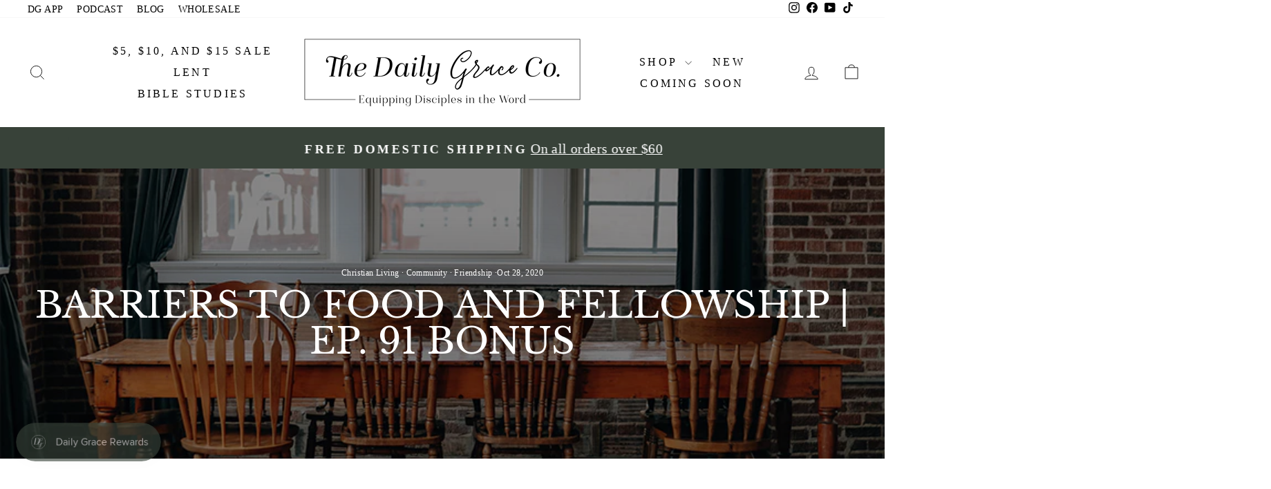

--- FILE ---
content_type: text/html; charset=utf-8
request_url: https://thedailygraceco.com/blogs/the-daily-grace-podcast/barriers-to-food-and-fellowship-ep-91-bonus
body_size: 90446
content:
<!doctype html>
<html class="no-js" lang="en" dir="ltr">
<head>





<!-- LAYOUTHUB-HELPER -->

<!-- GA4 script tags -->
<script async src="https://www.googletagmanager.com/gtag/js?id="></script>
<script>
    window.dataLayer = window.dataLayer || [];
    function gtag() { dataLayer.push(arguments); }
    gtag('js', new Date());
    gtag('config', '', { groups: 'layouthub' });
</script>
<!-- End GA4 script tags -->

<!-- GA4 Snippet -->
<script>
    window.addEventListener('load', () => {
        // fallback for gtag when not initialized
        if (typeof window.gtag !== 'function') {
            window.gtag = (str1, str2, obj) => {
            }
        }
        // Poll queued events from pixel localStorage and forward to GA
        const STORAGE_KEY = 'LH_STORAGE_KEY';
        const INTERVAL = 2000;
        async function flushQueuedEvents() {
            try {
                const raw = window.localStorage.getItem(STORAGE_KEY);
                if (!raw) return;
                const events = JSON.parse(raw);
                if (!Array.isArray(events) || events.length === 0) return;
                for (const ev of events) {
                    if (!ev || !ev.name) continue;
                    const params = ev.params || {};
                    // attach template tag
                    params.lh_template_event = "article";
                    gtag('event', ev.name, Object.assign({ app_event: 'layouthub', send_to: 'layouthub' }, params));
                }
                // Clear only if all sent
                window.localStorage.removeItem(STORAGE_KEY);
            } catch (e) {
                // swallow to avoid breaking page
            }
        }
        flushQueuedEvents();
        setInterval(flushQueuedEvents, INTERVAL);
    })
</script>
<!-- End GA4 Snippet --><!-- END LAYOUTHUB-HELPER -->





<!-- LAYOUTHUB-V2-HEADER -->


<link rel="preload" as="style" href="https://fonts.googleapis.com/css2?family=Assistant:wght@regular;500;600;700&display=swap" onload="this.onload=null;this.rel='stylesheet'"><noscript><link rel="stylesheet" href="https://fonts.googleapis.com/css2?family=Assistant:wght@regular;500;600;700&display=swap"></noscript>
<style>
    
    :root{ --lh-other-sale-price-color: #d82727;
--lh-other-sale-bg-color: #d82727;
--lh-other-sale-text-color: #ffffff;
--lh-other-sold-out-bg-color: #adadad;
--lh-other-sold-out-text-color: #ffffff;
--lh-other-tag-1-bg-color: #008c62;
--lh-other-tag-1-text-color: #ffffff;
--lh-other-tag-2-bg-color: #405de6;
--lh-other-tag-2-text-color: #ffffff;
--lh-h1-font-family: Assistant;
--lh-h1-font-size: 52px;
--lh-h1-font-weight: 400;
--lh-h1-line-height: 1.3;
--lh-h1-letter-spacing: 0.6px;
--lh-h1-text-transform: inherit;
--lh-h1-font-style: normal;
--lh-h2-font-family: Assistant;
--lh-h2-font-size: 40px;
--lh-h2-font-weight: 400;
--lh-h2-line-height: 1.3;
--lh-h2-letter-spacing: 0.6px;
--lh-h2-text-transform: inherit;
--lh-h2-font-style: normal;
--lh-h3-font-family: Assistant;
--lh-h3-font-size: 24px;
--lh-h3-font-weight: 400;
--lh-h3-line-height: 1.3;
--lh-h3-letter-spacing: 0.6px;
--lh-h3-text-transform: inherit;
--lh-h3-font-style: normal;
--lh-h4-font-family: Assistant;
--lh-h4-font-size: 18px;
--lh-h4-font-weight: 400;
--lh-h4-line-height: 1.3;
--lh-h4-letter-spacing: 0.6px;
--lh-h4-text-transform: inherit;
--lh-h4-font-style: normal;
--lh-h5-font-family: Assistant;
--lh-h5-font-size: 15px;
--lh-h5-font-weight: 400;
--lh-h5-line-height: 1.3;
--lh-h5-letter-spacing: 0.6px;
--lh-h5-text-transform: inherit;
--lh-h5-font-style: normal;
--lh-p-font-family: Assistant;
--lh-p-font-size: 16px;
--lh-p-font-weight: 400;
--lh-p-line-height: 1.8;
--lh-p-letter-spacing: 0.6px;
--lh-p-text-transform: inherit;
--lh-p-font-style: normal;
--lh-p2-font-family: Assistant;
--lh-p2-font-size: 13.2px;
--lh-p2-font-weight: 400;
--lh-p2-line-height: 1.82;
--lh-p2-letter-spacing: 0.6px;
--lh-p2-text-transform: inherit;
--lh-p2-font-style: normal;
--lh-p3-font-family: Assistant;
--lh-p3-font-size: 18px;
--lh-p3-font-weight: 400;
--lh-p3-line-height: 1.8;
--lh-p3-letter-spacing: 0.6px;
--lh-p3-text-transform: inherit;
--lh-p3-font-style: normal;
--lh-btn-font-size: 15px;
--lh-btn-font-weight: 400;
--lh-btn-letter-spacing: 1px;
--lh-btn-text-transform: normal;
--lh-btn-height: 45px;
--lh-btn-padding: 30px;
--lh-btn-border-radius: 0px;
--lh-btn-transition-hover: 150ms;
--lh-btn-pr-border-width: 1px;
--lh-btn-pr-shadow-x: 0px;
--lh-btn-pr-shadow-y: 0px;
--lh-btn-pr-shadow-blur: 0px;
--lh-btn-pr-shadow-transparent: 0%;
--lh-btn-se-border-width: 1px;
--lh-btn-se-shadow-x: 0px;
--lh-btn-se-shadow-y: 0px;
--lh-btn-se-shadow-blur: 0px;
--lh-btn-se-shadow-transparent: 0%;
--lh-btn-te-underline: underline;
--lh-btn-te-underline-offset: 5px; }
    @media (min-width: 768px) and (max-width: 1023px) { :root{ --lh-h1-font-size: 44px;
--lh-h1-line-height: 1.3;
--lh-h1-letter-spacing: 0.6px;
--lh-h2-font-size: 34px;
--lh-h2-line-height: 1.3;
--lh-h3-font-size: 22px;
--lh-h3-line-height: 1.3;
--lh-h5-font-size: 15px;
--lh-btn-font-size: 15px;
--lh-btn-height: 45px;
--lh-btn-padding: 30px;
--lh-btn-pr-border-width: 1px;
--lh-btn-se-border-width: 1px; }}
    @media (max-width: 767px) { :root{ --lh-h1-font-size: 40px;
--lh-h2-font-size: 30px;
--lh-h3-font-size: 20px;
--lh-h4-font-size: 18px;
--lh-h5-font-size: 15px;
--lh-btn-font-size: 15px;
--lh-btn-height: 45px;
--lh-btn-padding: 30px;
--lh-btn-pr-border-width: 1px;
--lh-btn-se-border-width: 1px; }}
    
          .lh-scheme-1 {
            --lh-text-color: #5b5b5b;
            --lh-heading-color: #121212;
            --lh-background-color: #ffffff;
            --lh-btn-pr-background-color: #121212;
            --lh-btn-pr-label-color: #ffffff;
            --lh-btn-pr-border-color: #121212;
            --lh-btn-se-background-color: #ececec;
            --lh-btn-se-label-color: #121212;
            --lh-btn-se-border-color: #ececec;
            --lh-btn-te-label-color: #121212;

            --lh-btn-pr-background-hover: color-mix(in srgb, var(--lh-btn-pr-background-color), white 10%);
            --lh-btn-pr-label-hover: color-mix(in srgb, var(--lh-btn-pr-label-color), black 0%);
            --lh-btn-pr-border-hover: color-mix(in srgb, var(--lh-btn-pr-border-color), black 0%);

            --lh-btn-se-background-hover: color-mix(in srgb, var(--lh-btn-se-background-color), white 10%);
            --lh-btn-se-label-hover: color-mix(in srgb, var(--lh-btn-se-label-color), black 0%);
            --lh-btn-se-border-hover: color-mix(in srgb, var(--lh-btn-se-border-color), black 0%);

            --lh-btn-te-label-hover: color-mix(in srgb, var(--lh-btn-te-label-color), white 25%);

            --color-scheme-text: #5b5b5b;
            --color-scheme-bg: #ffffff;
            --color-scheme-text-50: #f2f2f2;
--color-scheme-text-100: #e6e6e6;
--color-scheme-text-200: #cccccc;
--color-scheme-text-300: #b3b3b3;
--color-scheme-text-400: #999999;
--color-scheme-text-500: #808080;
--color-scheme-text-600: #666666;
--color-scheme-text-700: #4d4d4d;
--color-scheme-text-800: #333333;
--color-scheme-text-900: #1a1a1a;
--color-scheme-text-950: #0d0d0d;
          }
        
          .lh-scheme-2 {
            --lh-text-color: #5b5b5b5;
            --lh-heading-color: #121212;
            --lh-background-color: #f5f5f5;
            --lh-btn-pr-background-color: #121212;
            --lh-btn-pr-label-color: #ffffff;
            --lh-btn-pr-border-color: #121212;
            --lh-btn-se-background-color: #d8d8d8;
            --lh-btn-se-label-color: #121212;
            --lh-btn-se-border-color: #d8d8d8;
            --lh-btn-te-label-color: #121212;

            --lh-btn-pr-background-hover: color-mix(in srgb, var(--lh-btn-pr-background-color), white 10%);
            --lh-btn-pr-label-hover: color-mix(in srgb, var(--lh-btn-pr-label-color), black 0%);
            --lh-btn-pr-border-hover: color-mix(in srgb, var(--lh-btn-pr-border-color), black 0%);

            --lh-btn-se-background-hover: color-mix(in srgb, var(--lh-btn-se-background-color), black 10%);
            --lh-btn-se-label-hover: color-mix(in srgb, var(--lh-btn-se-label-color), black 0%);
            --lh-btn-se-border-hover: color-mix(in srgb, var(--lh-btn-se-border-color), black 0%);

            --lh-btn-te-label-hover: color-mix(in srgb, var(--lh-btn-te-label-color), white 25%);

            --color-scheme-text: #5b5b5b5;
            --color-scheme-bg: #f5f5f5;
            --color-scheme-text-50: #f2f2f2;
--color-scheme-text-100: #e6e6e6;
--color-scheme-text-200: #cccccc;
--color-scheme-text-300: #b3b3b3;
--color-scheme-text-400: #999999;
--color-scheme-text-500: #808080;
--color-scheme-text-600: #666666;
--color-scheme-text-700: #4d4d4d;
--color-scheme-text-800: #333333;
--color-scheme-text-900: #1a1a1a;
--color-scheme-text-950: #0d0d0d;
          }
        
          .lh-scheme-3 {
            --lh-text-color: #ffffff;
            --lh-heading-color: #ffffff;
            --lh-background-color: #121212;
            --lh-btn-pr-background-color: #ffffff;
            --lh-btn-pr-label-color: #121212;
            --lh-btn-pr-border-color: #ffffff;
            --lh-btn-se-background-color: #ffffff00;
            --lh-btn-se-label-color: #ffffff;
            --lh-btn-se-border-color: #ffffff;
            --lh-btn-te-label-color: #ffffff;

            --lh-btn-pr-background-hover: color-mix(in srgb, var(--lh-btn-pr-background-color), black 10%);
            --lh-btn-pr-label-hover: color-mix(in srgb, var(--lh-btn-pr-label-color), black 0%);
            --lh-btn-pr-border-hover: color-mix(in srgb, var(--lh-btn-pr-border-color), black 0%);

            --lh-btn-se-background-hover: color-mix(in srgb, var(--lh-btn-se-background-color), white 100%);
            --lh-btn-se-label-hover: color-mix(in srgb, var(--lh-btn-se-label-color), black 100%);
            --lh-btn-se-border-hover: color-mix(in srgb, var(--lh-btn-se-border-color), black 0%);

            --lh-btn-te-label-hover: color-mix(in srgb, var(--lh-btn-te-label-color), black 25%);

            --color-scheme-text: #ffffff;
            --color-scheme-bg: #121212;
            --color-scheme-text-50: #f2f2f2;
--color-scheme-text-100: #e6e6e6;
--color-scheme-text-200: #cccccc;
--color-scheme-text-300: #b3b3b3;
--color-scheme-text-400: #999999;
--color-scheme-text-500: #808080;
--color-scheme-text-600: #666666;
--color-scheme-text-700: #4d4d4d;
--color-scheme-text-800: #333333;
--color-scheme-text-900: #1a1a1a;
--color-scheme-text-950: #0d0d0d;
          }
        
          .lh-h1 {
            font-family: var(--lh-h1-font-family);
            font-size: var(--lh-h1-font-size);
            font-weight: var(--lh-h1-font-weight);
            line-height: var(--lh-h1-line-height);
            letter-spacing: var(--lh-h1-letter-spacing);
            text-transform: var(--lh-h1-text-transform);
            font-style: var(--lh-h1-font-style);
            color: var(--lh-heading-color);
          }
          .lh-h2 {
            font-family: var(--lh-h2-font-family);
            font-size: var(--lh-h2-font-size);
            font-weight: var(--lh-h2-font-weight);
            line-height: var(--lh-h2-line-height);
            letter-spacing: var(--lh-h2-letter-spacing);
            text-transform: var(--lh-h2-text-transform);
            font-style: var(--lh-h2-font-style);
            color: var(--lh-heading-color);
          }
          .lh-h3 {
            font-family: var(--lh-h3-font-family);
            font-size: var(--lh-h3-font-size);
            font-weight: var(--lh-h3-font-weight);
            line-height: var(--lh-h3-line-height);
            letter-spacing: var(--lh-h3-letter-spacing);
            text-transform: var(--lh-h3-text-transform);
            font-style: var(--lh-h3-font-style);
            color: var(--lh-heading-color);
          }
          .lh-h4 {
            font-family: var(--lh-h4-font-family);
            font-size: var(--lh-h4-font-size);
            font-weight: var(--lh-h4-font-weight);
            line-height: var(--lh-h4-line-height);
            letter-spacing: var(--lh-h4-letter-spacing);
            text-transform: var(--lh-h4-text-transform);
            font-style: var(--lh-h4-font-style);
            color: var(--lh-heading-color);
          }
          .lh-h5 {
            font-family: var(--lh-h5-font-family);
            font-size: var(--lh-h5-font-size);
            font-weight: var(--lh-h5-font-weight);
            line-height: var(--lh-h5-line-height);
            letter-spacing: var(--lh-h5-letter-spacing);
            text-transform: var(--lh-h5-text-transform);
            font-style: var(--lh-h5-font-style);
            color: var(--lh-heading-color);
          }
          .lh-p {
            font-family: var(--lh-p-font-family);
            font-size: var(--lh-p-font-size);
            font-weight: var(--lh-p-font-weight);
            line-height: var(--lh-p-line-height);
            letter-spacing: var(--lh-p-letter-spacing);
            text-transform: var(--lh-p-text-transform);
            font-style: var(--lh-p-font-style);
            color: var(--lh-text-color);
          }
          .lh-p2 {
            font-family: var(--lh-p2-font-family);
            font-size: var(--lh-p2-font-size);
            font-weight: var(--lh-p2-font-weight);
            line-height: var(--lh-p2-line-height);
            letter-spacing: var(--lh-p2-letter-spacing);
            text-transform: var(--lh-p2-text-transform);
            font-style: var(--lh-p2-font-style);
            color: var(--lh-text-color);
          }
          .lh-p3 {
            font-family: var(--lh-p3-font-family);
            font-size: var(--lh-p3-font-size);
            font-weight: var(--lh-p3-font-weight);
            line-height: var(--lh-p3-line-height);
            letter-spacing: var(--lh-p3-letter-spacing);
            text-transform: var(--lh-p3-text-transform);
            font-style: var(--lh-p3-font-style);
            color: var(--lh-text-color);
          }
.lh-btn-pr, .lh-btn-se, .lh-btn-te {
        display: flex;
        align-items: center;
        justify-content:center;
        font-family: var(--lh-p-font-family);
        font-size: var(--lh-btn-font-size);
        font-weight: var(--lh-btn-font-weight);
        text-transform: var(--lh-btn-text-transform);
        letter-spacing: var(--lh-btn-letter-spacing);
        line-height: 1.5;
        font-style: var(--lh-p-font-style);
        transition: all ease-in var(--lh-btn-transition-hover, 0ms);
      }
.lh-btn-pr {
            cursor: pointer;
            color: var(--lh-btn-pr-label-color);
            
              height: var(--lh-btn-height);
              padding: 0px var(--lh-btn-padding);
              border-radius: var(--lh-btn-border-radius);
              outline: var(--lh-btn-pr-border-width) solid var(--lh-btn-pr-border-color);
              outline-offset: calc(var(--lh-btn-pr-border-width) * -1);
              background: var(--lh-btn-pr-background-color);
              box-shadow: var(--lh-btn-pr-shadow-x) var(--lh-btn-pr-shadow-y) var(--lh-btn-pr-shadow-blur) rgba(0, 0, 0, var(--lh-btn-pr-shadow-transparent));
            
          }
.lh-btn-pr:hover {
            color: var(--lh-btn-pr-label-hover);
            
              background: var(--lh-btn-pr-background-hover);
              border-color: var(--lh-btn-pr-border-hover);
            
          }
.lh-btn-se {
            cursor: pointer;
            color: var(--lh-btn-se-label-color);
            
              height: var(--lh-btn-height);
              padding: 0px var(--lh-btn-padding);
              border-radius: var(--lh-btn-border-radius);
              outline: var(--lh-btn-se-border-width) solid var(--lh-btn-se-border-color);
              outline-offset: calc(var(--lh-btn-se-border-width) * -1);
              background: var(--lh-btn-se-background-color);
              box-shadow: var(--lh-btn-se-shadow-x) var(--lh-btn-se-shadow-y) var(--lh-btn-se-shadow-blur) rgba(0, 0, 0, var(--lh-btn-se-shadow-transparent));
            
          }
.lh-btn-se:hover {
            color: var(--lh-btn-se-label-hover);
            
              background: var(--lh-btn-se-background-hover);
              border-color: var(--lh-btn-se-border-hover);
            
          }
.lh-btn-te {
            cursor: pointer;
            color: var(--lh-btn-te-label-color);
            
              text-decoration: var(--lh-btn-te-underline);
              text-underline-offset: var(--lh-btn-te-underline-offset);
              position: relative;
            
          }
.lh-btn-te:hover {
            color: var(--lh-btn-te-label-hover);
            
          }
    .lh-sections, .lh-section {
  display: block;
  width: 100%;
}
.lh-container {
  width: 100%;
  padding-top: var(--lh-container-padding-top, var(--lh-container-padding, 4rem));
  padding-bottom: var(--lh-container-padding-bottom, var(--lh-container-padding, 4rem));
  padding-right: var(--lh-container-padding, 1rem);
  padding-left: var(--lh-container-padding, 1rem);
  max-width: var(--lh-container-width, 1140px);
  margin-right: auto;
  margin-left: auto;
}
.lh-image-picture {
  aspect-ratio: var(--lh-image-ratio, auto);
  display: block;
  overflow: hidden;
}

.lh-image-picture img {
  width: 100%;
  height: 100%;
  object-fit: var(--lh-image-fit, cover);
  object-position: var(--lh-image-position, 50% 50%);
  vertical-align: middle;
}
@media (min-width: 993px) {
  .lh-image-picture[data-ratio="default"] img {
    height: auto;
  }
}
@media (min-width: 750px) and (max-width: 992px) {
  .lh-image-picture {
    aspect-ratio: var(--lh-image-ratio-ta, var(--lh-image-ratio, auto));
  }
  .lh-image-picture img {
    object-fit: var(--lh-image-fit-ta, var(--lh-image-fit,cover));
    object-position: var(--lh-image-position-ta, var(--lh-image-position,50% 50%));
  }
  .lh-image-picture[data-ratio-ta="default"] img {
    height: auto;
  }
}
@media (max-width: 749px) {
  .lh-image-picture {
    aspect-ratio: var(--lh-image-ratio-mo, var(--lh-image-ratio, auto));
  }
  .lh-image-picture img {
    object-fit: var(--lh-image-fit-mo, var(--lh-image-fit,cover));
    object-position: var(--lh-image-position-mo, var(--lh-image-position,50% 50%));
  }
  .lh-image-picture[data-ratio-mo="default"] img {
    height: auto;
  }
}
    
  </style>


    

<!-- END LAYOUTHUB-V2-HEADER -->
    <meta name="google-site-verification" content="SVCO92lVSGYRVjZGtW7O_wx9mJ2yuVFbXdLpO0qiF2s" /><!--Content in content_for_header -->
<!--LayoutHub-Embed--><meta name="layouthub" /><link rel="stylesheet" href="https://fonts.googleapis.com/css?display=swap&family=Lato:100,200,300,400,500,600,700,800,900|Amiri:100,200,300,400,500,600,700,800,900" /><link rel="stylesheet" type="text/css" href="[data-uri]" media="all">
<!--LH--><!--/LayoutHub-Embed--><meta charset="utf-8">
  <meta http-equiv="X-UA-Compatible" content="IE=edge,chrome=1">
  <meta name="viewport" content="width=device-width,initial-scale=1">
  <meta name="theme-color" content="#8c6843">

  <!--Canonical Tagging code-->
  <link rel="canonical" href="https://thedailygraceco.com/blogs/the-daily-grace-podcast/barriers-to-food-and-fellowship-ep-91-bonus" />



<!--End of Canonical Tagging code-->

  <link rel="preconnect" href="https://cdn.shopify.com" crossorigin>
  <link rel="preconnect" href="https://fonts.shopifycdn.com" crossorigin>
  <link rel="dns-prefetch" href="https://productreviews.shopifycdn.com">
  <link rel="dns-prefetch" href="https://ajax.googleapis.com">
  <link rel="dns-prefetch" href="https://maps.googleapis.com">
  <link rel="dns-prefetch" href="https://maps.gstatic.com">



<!-- Snap Pixel Code -->
<!--Nick-->
<script type='text/javascript' defer>
(function(e,t,n){if(e.snaptr)return;var a=e.snaptr=function()
{a.handleRequest?a.handleRequest.apply(a,arguments):a.queue.push(arguments)};
a.queue=[];var s='script';r=t.createElement(s);r.async=!0;
r.src=n;var u=t.getElementsByTagName(s)[0];
u.parentNode.insertBefore(r,u);})(window,document,
'https://sc-static.net/scevent.min.js');
snaptr('init', '9ac3a28b-0d59-49ec-a18a-c8e577ce96cd', {
'user_email': '__INSERT_USER_EMAIL__'
});
snaptr('track', 'PAGE_VIEW');
</script>
<!-- End Snap Pixel Code -->
 <!-- Global site tag (gtag.js) - Google Analytics -->
<script async src="https://www.googletagmanager.com/gtag/js?id=UA-181658025-1" defer></script> <!--Nick-->
<!--Nick-->
<script defer>
  window.dataLayer = window.dataLayer || [];
  function gtag(){dataLayer.push(arguments);}
  gtag('js', new Date());

  gtag('config', 'UA-181658025-1');
</script>

<!--Start of new UET Tag-->
<!--Nick-->
<script defer>
(function(w,d,t,r,u){var f,n,i;w[u]=w[u]||[],f=function(){var o={ti:"187169297", disableAutoPageView: true, enableAutoSpaTracking: false};o.q=w[u],w[u]=new UET(o),w[u].push("pageLoad")},n=d.createElement(t),n.src=r,n.async=1,n.onload=n.onreadystatechange=function(){var s=this.readyState;s&&s!=="loaded"&&s!=="complete"||(f(),n.onload=n.onreadystatechange=null)},i=d.getElementsByTagName(t)[0],i.parentNode.insertBefore(n,i)})(window,document,"script","//bat.bing.com/bat.js","uetq"); 
window.uetq = window.uetq || []; 
window.uetq.push('consent', 'update', { 
    'ad_storage': 'granted' 
    }); 
analytics.subscribe("page_viewed", (event) => { 
  window.uetq = window.uetq || [];  
  window.uetq.push('event', 'page_view', { 'page_location': event.context.window.location.href }); 
}); 
analytics.subscribe("all_standard_events", event => { 
  let productIds = ''; 
  let revenueValue = 0; 
  let currency = ''; 
  switch (event.name) { 
    case "product_viewed": 
      if (event.data?.productVariant) { 
        productIds = String(event.data.productVariant.product.id); 
        window.uetq = window.uetq || []; 
        window.uetq.push('event', '', { 
          'ecomm_prodid': productIds, 
          'ecomm_pagetype': 'product' 
        }); 
      } 
      break; 
    case "cart_viewed": 
      if (event.data?.cart) { 
        if (Array.isArray(event.data?.cart?.lines)) { 
          const cartItemIds = event.data.cart.lines.map(line => String(line.merchandise.product.id)); 
          productIds = cartItemIds.join(',').slice(0, 50); 
        } 
        window.uetq = window.uetq || []; 
        window.uetq.push('event', 'product_page', { 
          'ecomm_prodid': productIds, 
          'ecomm_pagetype': 'cart' 
        }); 
      } 
      break; 
    case "product_added_to_cart": 
      if (event.data?.cartLine) { 
        productIds = String(event.data.cartLine.merchandise.product.id); 
        window.uetq = window.uetq || []; 
        window.uetq.push('event', 'add_to_cart', { 
          'ecomm_prodid': productIds, 
          'ecomm_pagetype': 'cart' 
        }); 
      } 
      break; 
    case "checkout_completed": 
      if (event.data?.checkout) { 
        revenueValue = event.data.checkout.totalPrice?.amount; 
        currency = event.data.checkout.totalPrice?.currencyCode; 
        if (Array.isArray(event.data?.checkout?.lineItems)) { 
          const lineItemIds = event.data.checkout.lineItems.map(item => String(item.variant.product.id)); 
          productIds = lineItemIds.join(',').slice(0, 50); 
        } 
        window.uetq = window.uetq || []; 
        window.uetq.push('event', 'purchase', { 
          'ecomm_prodid': productIds, 
          'ecomm_pagetype': 'purchase', 
          'revenue_value': revenueValue, 
          'currency': currency 
        }); 
      } 
      break; 
  } 
}); 
</script>
<!--End of New UET Tag-->

<!-- HC - Google Tag Manager - 05 December '20 -->
<!-- Old UET Tag Manager - ID 187135175 - 11 November '25
<script>(function(w,d,s,l,i){w[l]=w[l]||[];w[l].push({'gtm.start':
new Date().getTime(),event:'gtm.js'});var f=d.getElementsByTagName(s)[0],
j=d.createElement(s),dl=l!='dataLayer'?'&l='+l:'';j.async=true;j.src=
'https://www.googletagmanager.com/gtm.js?id='+i+dl;f.parentNode.insertBefore(j,f);
})(window,document,'script','dataLayer','GTM-PW5BSBK');</script>
-->
<!-- End Google Tag Manager -->

<link rel="shortcut icon" href="//thedailygraceco.com/cdn/shop/files/DG_favicon_2x_4ae9f95d-91e9-4ad1-97ee-1cace9d1a395_32x32.png?v=1725981708" type="image/png" /><title>Barriers to Food and Fellowship | Ep. 91 Bonus
&ndash; The Daily Grace Co.
</title>
<meta name="description" content="In yesterday’s episode, we talked about how food and fellowship go hand in hand. We believe that food is a generous gift from God, and it can be a powerful means of pointing others to the goodness of God. However, we also understand that while the benefits of gathering around the table are many, it’s not always easy to"><meta property="og:site_name" content="The Daily Grace Co.">
  <meta property="og:url" content="https://thedailygraceco.com/blogs/the-daily-grace-podcast/barriers-to-food-and-fellowship-ep-91-bonus">
  <meta property="og:title" content="Barriers to Food and Fellowship | Ep. 91 Bonus">
  <meta property="og:type" content="article">
  <meta property="og:description" content="




In yesterday’s episode, we talked about how food and fellowship go hand in hand. We believe that food is a generous gift from God, and it can be a powerful means of pointing others to the goodness of God. However, we also understand that while the benefits of gathering around the table are many, it’s not always easy to do. There are a lot of barriers like time, personal insecurities, finances, food allergies, and more. In this episode, we explore these barriers and talk about ways to work in and through them. We get really practical, and we hope this encourages all of us to press in and prioritize fellowshipping with others around the table.



Resources mentioned in this episode:





Ep. 91 Food and Fellowship by Daily Grace

Growing Together by Melissa Kruger

Ep. 5 Opening Your Heart &amp; Home by Daily Grace




Scripture mentioned in this episode:



1 Peter 1:9



Connect with us:



Subscribe to Daily Grace: on iOS, go to our iTunes page and click subscribe.  On Android, click this podcast RSS feed link and choose your podcast app.  If needed, you can copy this link directly into your favorite podcast app (like Stitcher or Overcast). Or follow us on Spotify!



We would love if you took a few minutes to leave us an iTunes review to help spread the word about Daily Grace!  We want to invite more women into our conversations!



Download The Daily Grace app: for iOS, click here to download.  On Android, click here to download.



Visit The Daily Grace Co. for beautiful products for the whole family that will equip you on your journey to knowing and loving God more.



Subscribe to The Daily Grace Newsletter and receive free Bible study resources in your inbox.



Like The Daily Grace Co. on Facebook.



Follow on Instagram for the latest updates on the podcast and The Daily Grace Co.



Engage with our Facebook community, “The Daily Grace Co. Community”.



Read The Daily Grace blog for encouragement throughout the week that is steeped in biblical truths.



* Affiliate links used are used where appropriate. Thank you for supporting the products that support the production of this podcast! *
"><meta property="og:image" content="http://thedailygraceco.com/cdn/shop/articles/Ep91-Bonus-Header.jpg?v=1661395804">
    <meta property="og:image:secure_url" content="https://thedailygraceco.com/cdn/shop/articles/Ep91-Bonus-Header.jpg?v=1661395804">
    <meta property="og:image:width" content="800">
    <meta property="og:image:height" content="480"><meta name="twitter:site" content="@">
  <meta name="twitter:card" content="summary_large_image">
  <meta name="twitter:title" content="Barriers to Food and Fellowship | Ep. 91 Bonus">
  <meta name="twitter:description" content="




In yesterday’s episode, we talked about how food and fellowship go hand in hand. We believe that food is a generous gift from God, and it can be a powerful means of pointing others to the goodness of God. However, we also understand that while the benefits of gathering around the table are many, it’s not always easy to do. There are a lot of barriers like time, personal insecurities, finances, food allergies, and more. In this episode, we explore these barriers and talk about ways to work in and through them. We get really practical, and we hope this encourages all of us to press in and prioritize fellowshipping with others around the table.



Resources mentioned in this episode:





Ep. 91 Food and Fellowship by Daily Grace

Growing Together by Melissa Kruger

Ep. 5 Opening Your Heart &amp; Home by Daily Grace




Scripture mentioned in this episode:



1 Peter 1:9



Connect with us:



Subscribe to Daily Grace: on iOS, go to our iTunes page and click subscribe.  On Android, click this podcast RSS feed link and choose your podcast app.  If needed, you can copy this link directly into your favorite podcast app (like Stitcher or Overcast). Or follow us on Spotify!



We would love if you took a few minutes to leave us an iTunes review to help spread the word about Daily Grace!  We want to invite more women into our conversations!



Download The Daily Grace app: for iOS, click here to download.  On Android, click here to download.



Visit The Daily Grace Co. for beautiful products for the whole family that will equip you on your journey to knowing and loving God more.



Subscribe to The Daily Grace Newsletter and receive free Bible study resources in your inbox.



Like The Daily Grace Co. on Facebook.



Follow on Instagram for the latest updates on the podcast and The Daily Grace Co.



Engage with our Facebook community, “The Daily Grace Co. Community”.



Read The Daily Grace blog for encouragement throughout the week that is steeped in biblical truths.



* Affiliate links used are used where appropriate. Thank you for supporting the products that support the production of this podcast! *
">
<style data-shopify>@font-face {
  font-family: "Libre Baskerville";
  font-weight: 400;
  font-style: normal;
  font-display: swap;
  src: url("//thedailygraceco.com/cdn/fonts/libre_baskerville/librebaskerville_n4.2ec9ee517e3ce28d5f1e6c6e75efd8a97e59c189.woff2") format("woff2"),
       url("//thedailygraceco.com/cdn/fonts/libre_baskerville/librebaskerville_n4.323789551b85098885c8eccedfb1bd8f25f56007.woff") format("woff");
}

  

  
  
  
</style><link href="//thedailygraceco.com/cdn/shop/t/76/assets/theme.css?v=7812225628019591751035375" rel="stylesheet" type="text/css" media="all" />
<style data-shopify>:root {
    --typeHeaderPrimary: "Libre Baskerville";
    --typeHeaderFallback: serif;
    --typeHeaderSize: 36px;
    --typeHeaderWeight: 400;
    --typeHeaderLineHeight: 1;
    --typeHeaderSpacing: 0.0em;
    --typeBasePrimary:"New York";
    --typeBaseFallback:Iowan Old Style, Apple Garamond, Baskerville, Times New Roman, Droid Serif, Times, Source Serif Pro, serif, Apple Color Emoji, Segoe UI Emoji, Segoe UI Symbol;
    --typeBaseSize: 16px;
    --typeBaseWeight: 400;
    --typeBaseSpacing: 0.025em;
    --typeBaseLineHeight: 1;
    --typeBaselineHeightMinus01: 0.9;
    --typeCollectionTitle: 20px;
    --iconWeight: 2px;
    --iconLinecaps: miter;
      
    
        --buttonRadius: 0;
    
    --colorGridOverlayOpacity: 0.1;
    }
  
    .placeholder-content {
    background-image: linear-gradient(100deg, #ffffff 40%, #f7f7f7 63%, #ffffff 79%);
    }</style><script src="https://ajax.googleapis.com/ajax/libs/jquery/3.7.1/jquery.min.js" defer></script> <!--Nick-->

  <!--Nick-->
  <script defer>
    document.documentElement.className = document.documentElement.className.replace('no-js', 'js');

    window.theme = window.theme || {};
    theme.routes = {
      home: "/",
      cart: "/cart.js",
      cartPage: "/cart",
      cartAdd: "/cart/add.js",
      cartChange: "/cart/change.js",
      search: "/search",
      predictiveSearch: "/search/suggest"
    };
    theme.strings = {
      soldOut: "Coming Soon",
      unavailable: "Unavailable",
      inStockLabel: "In stock, ready to ship",
      oneStockLabel: "Low stock - [count] item left",
      otherStockLabel: "Low stock - [count] items left",
      willNotShipUntil: "Ready to ship [date]",
      willBeInStockAfter: "Back in stock [date]",
      waitingForStock: "Backordered, shipping soon",
      savePrice: "Save [saved_amount]",
      cartEmpty: "Your cart is currently empty.",
      cartTermsConfirmation: "You must agree with the terms and conditions of sales to check out",
      searchCollections: "Collections",
      searchPages: "Pages",
      searchArticles: "Articles",
      productFrom: "from ",
      maxQuantity: "You can only have [quantity] of [title] in your cart."
    };
    theme.settings = {
      cartType: "page",
      isCustomerTemplate: false,
      moneyFormat: "\u003cspan class=money\u003e${{amount}}\u003c\/span\u003e",
      saveType: "dollar",
      productImageSize: "square",
      productImageCover: false,
      predictiveSearch: true,
      predictiveSearchType: null,
      predictiveSearchVendor: false,
      predictiveSearchPrice: false,
      quickView: true,
      themeName: 'Impulse',
      themeVersion: "7.5.1"
    };
  </script>

  <script>window.performance && window.performance.mark && window.performance.mark('shopify.content_for_header.start');</script><meta name="google-site-verification" content="1uRlyHdHFfTZilZxDMoBpMBqGOyWCfGDm7xDsYAB9mo">
<meta id="shopify-digital-wallet" name="shopify-digital-wallet" content="/5758061/digital_wallets/dialog">
<meta name="shopify-checkout-api-token" content="25238c66de9bfe33f780599535c6bb07">
<meta id="in-context-paypal-metadata" data-shop-id="5758061" data-venmo-supported="false" data-environment="production" data-locale="en_US" data-paypal-v4="true" data-currency="USD">
<link rel="alternate" type="application/atom+xml" title="Feed" href="/blogs/the-daily-grace-podcast.atom" />
<link rel="alternate" hreflang="x-default" href="https://thedailygraceco.com/blogs/the-daily-grace-podcast/barriers-to-food-and-fellowship-ep-91-bonus">
<link rel="alternate" hreflang="en-CA" href="https://thedailygraceco.com/en-ca/blogs/the-daily-grace-podcast/barriers-to-food-and-fellowship-ep-91-bonus">
<link rel="alternate" hreflang="en-US" href="https://thedailygraceco.com/blogs/the-daily-grace-podcast/barriers-to-food-and-fellowship-ep-91-bonus">
<script async="async" src="/checkouts/internal/preloads.js?locale=en-US"></script>
<link rel="preconnect" href="https://shop.app" crossorigin="anonymous">
<script async="async" src="https://shop.app/checkouts/internal/preloads.js?locale=en-US&shop_id=5758061" crossorigin="anonymous"></script>
<script id="apple-pay-shop-capabilities" type="application/json">{"shopId":5758061,"countryCode":"US","currencyCode":"USD","merchantCapabilities":["supports3DS"],"merchantId":"gid:\/\/shopify\/Shop\/5758061","merchantName":"The Daily Grace Co.","requiredBillingContactFields":["postalAddress","email"],"requiredShippingContactFields":["postalAddress","email"],"shippingType":"shipping","supportedNetworks":["visa","masterCard","amex","discover","elo","jcb"],"total":{"type":"pending","label":"The Daily Grace Co.","amount":"1.00"},"shopifyPaymentsEnabled":true,"supportsSubscriptions":true}</script>
<script id="shopify-features" type="application/json">{"accessToken":"25238c66de9bfe33f780599535c6bb07","betas":["rich-media-storefront-analytics"],"domain":"thedailygraceco.com","predictiveSearch":true,"shopId":5758061,"locale":"en"}</script>
<script>var Shopify = Shopify || {};
Shopify.shop = "kristin-schmucker.myshopify.com";
Shopify.locale = "en";
Shopify.currency = {"active":"USD","rate":"1.0"};
Shopify.country = "US";
Shopify.theme = {"name":"Impulse 7.5.1 - 5\/1\/25 Main Theme","id":140978192566,"schema_name":"Impulse","schema_version":"7.5.1","theme_store_id":857,"role":"main"};
Shopify.theme.handle = "null";
Shopify.theme.style = {"id":null,"handle":null};
Shopify.cdnHost = "thedailygraceco.com/cdn";
Shopify.routes = Shopify.routes || {};
Shopify.routes.root = "/";</script>
<script type="module">!function(o){(o.Shopify=o.Shopify||{}).modules=!0}(window);</script>
<script>!function(o){function n(){var o=[];function n(){o.push(Array.prototype.slice.apply(arguments))}return n.q=o,n}var t=o.Shopify=o.Shopify||{};t.loadFeatures=n(),t.autoloadFeatures=n()}(window);</script>
<script>
  window.ShopifyPay = window.ShopifyPay || {};
  window.ShopifyPay.apiHost = "shop.app\/pay";
  window.ShopifyPay.redirectState = null;
</script>
<script id="shop-js-analytics" type="application/json">{"pageType":"article"}</script>
<script defer="defer" async type="module" src="//thedailygraceco.com/cdn/shopifycloud/shop-js/modules/v2/client.init-shop-cart-sync_BT-GjEfc.en.esm.js"></script>
<script defer="defer" async type="module" src="//thedailygraceco.com/cdn/shopifycloud/shop-js/modules/v2/chunk.common_D58fp_Oc.esm.js"></script>
<script defer="defer" async type="module" src="//thedailygraceco.com/cdn/shopifycloud/shop-js/modules/v2/chunk.modal_xMitdFEc.esm.js"></script>
<script type="module">
  await import("//thedailygraceco.com/cdn/shopifycloud/shop-js/modules/v2/client.init-shop-cart-sync_BT-GjEfc.en.esm.js");
await import("//thedailygraceco.com/cdn/shopifycloud/shop-js/modules/v2/chunk.common_D58fp_Oc.esm.js");
await import("//thedailygraceco.com/cdn/shopifycloud/shop-js/modules/v2/chunk.modal_xMitdFEc.esm.js");

  window.Shopify.SignInWithShop?.initShopCartSync?.({"fedCMEnabled":true,"windoidEnabled":true});

</script>
<script>
  window.Shopify = window.Shopify || {};
  if (!window.Shopify.featureAssets) window.Shopify.featureAssets = {};
  window.Shopify.featureAssets['shop-js'] = {"shop-cart-sync":["modules/v2/client.shop-cart-sync_DZOKe7Ll.en.esm.js","modules/v2/chunk.common_D58fp_Oc.esm.js","modules/v2/chunk.modal_xMitdFEc.esm.js"],"init-fed-cm":["modules/v2/client.init-fed-cm_B6oLuCjv.en.esm.js","modules/v2/chunk.common_D58fp_Oc.esm.js","modules/v2/chunk.modal_xMitdFEc.esm.js"],"shop-cash-offers":["modules/v2/client.shop-cash-offers_D2sdYoxE.en.esm.js","modules/v2/chunk.common_D58fp_Oc.esm.js","modules/v2/chunk.modal_xMitdFEc.esm.js"],"shop-login-button":["modules/v2/client.shop-login-button_QeVjl5Y3.en.esm.js","modules/v2/chunk.common_D58fp_Oc.esm.js","modules/v2/chunk.modal_xMitdFEc.esm.js"],"pay-button":["modules/v2/client.pay-button_DXTOsIq6.en.esm.js","modules/v2/chunk.common_D58fp_Oc.esm.js","modules/v2/chunk.modal_xMitdFEc.esm.js"],"shop-button":["modules/v2/client.shop-button_DQZHx9pm.en.esm.js","modules/v2/chunk.common_D58fp_Oc.esm.js","modules/v2/chunk.modal_xMitdFEc.esm.js"],"avatar":["modules/v2/client.avatar_BTnouDA3.en.esm.js"],"init-windoid":["modules/v2/client.init-windoid_CR1B-cfM.en.esm.js","modules/v2/chunk.common_D58fp_Oc.esm.js","modules/v2/chunk.modal_xMitdFEc.esm.js"],"init-shop-for-new-customer-accounts":["modules/v2/client.init-shop-for-new-customer-accounts_C_vY_xzh.en.esm.js","modules/v2/client.shop-login-button_QeVjl5Y3.en.esm.js","modules/v2/chunk.common_D58fp_Oc.esm.js","modules/v2/chunk.modal_xMitdFEc.esm.js"],"init-shop-email-lookup-coordinator":["modules/v2/client.init-shop-email-lookup-coordinator_BI7n9ZSv.en.esm.js","modules/v2/chunk.common_D58fp_Oc.esm.js","modules/v2/chunk.modal_xMitdFEc.esm.js"],"init-shop-cart-sync":["modules/v2/client.init-shop-cart-sync_BT-GjEfc.en.esm.js","modules/v2/chunk.common_D58fp_Oc.esm.js","modules/v2/chunk.modal_xMitdFEc.esm.js"],"shop-toast-manager":["modules/v2/client.shop-toast-manager_DiYdP3xc.en.esm.js","modules/v2/chunk.common_D58fp_Oc.esm.js","modules/v2/chunk.modal_xMitdFEc.esm.js"],"init-customer-accounts":["modules/v2/client.init-customer-accounts_D9ZNqS-Q.en.esm.js","modules/v2/client.shop-login-button_QeVjl5Y3.en.esm.js","modules/v2/chunk.common_D58fp_Oc.esm.js","modules/v2/chunk.modal_xMitdFEc.esm.js"],"init-customer-accounts-sign-up":["modules/v2/client.init-customer-accounts-sign-up_iGw4briv.en.esm.js","modules/v2/client.shop-login-button_QeVjl5Y3.en.esm.js","modules/v2/chunk.common_D58fp_Oc.esm.js","modules/v2/chunk.modal_xMitdFEc.esm.js"],"shop-follow-button":["modules/v2/client.shop-follow-button_CqMgW2wH.en.esm.js","modules/v2/chunk.common_D58fp_Oc.esm.js","modules/v2/chunk.modal_xMitdFEc.esm.js"],"checkout-modal":["modules/v2/client.checkout-modal_xHeaAweL.en.esm.js","modules/v2/chunk.common_D58fp_Oc.esm.js","modules/v2/chunk.modal_xMitdFEc.esm.js"],"shop-login":["modules/v2/client.shop-login_D91U-Q7h.en.esm.js","modules/v2/chunk.common_D58fp_Oc.esm.js","modules/v2/chunk.modal_xMitdFEc.esm.js"],"lead-capture":["modules/v2/client.lead-capture_BJmE1dJe.en.esm.js","modules/v2/chunk.common_D58fp_Oc.esm.js","modules/v2/chunk.modal_xMitdFEc.esm.js"],"payment-terms":["modules/v2/client.payment-terms_Ci9AEqFq.en.esm.js","modules/v2/chunk.common_D58fp_Oc.esm.js","modules/v2/chunk.modal_xMitdFEc.esm.js"]};
</script>
<script>(function() {
  var isLoaded = false;
  function asyncLoad() {
    if (isLoaded) return;
    isLoaded = true;
    var urls = ["https:\/\/d9trt6gazqoth.cloudfront.net\/courses\/\/js\/courseform.js?shop=kristin-schmucker.myshopify.com","https:\/\/app.layouthub.com\/shopify\/layouthub.js?shop=kristin-schmucker.myshopify.com","https:\/\/static.zotabox.com\/d\/c\/dc5d954ba60db3879a00ccad3743e3a5\/widgets.js?shop=kristin-schmucker.myshopify.com","\/\/www.powr.io\/powr.js?powr-token=kristin-schmucker.myshopify.com\u0026external-type=shopify\u0026shop=kristin-schmucker.myshopify.com","https:\/\/static.rechargecdn.com\/assets\/js\/widget.min.js?shop=kristin-schmucker.myshopify.com","https:\/\/upsells.boldapps.net\/v2_ui\/js\/UpsellTracker.js?shop=kristin-schmucker.myshopify.com","https:\/\/upsells.boldapps.net\/v2_ui\/js\/upsell.js?shop=kristin-schmucker.myshopify.com","https:\/\/config.gorgias.chat\/bundle-loader\/01GYCCFDEFMMCNMFXAM46FEFJW?source=shopify1click\u0026shop=kristin-schmucker.myshopify.com","https:\/\/cdn.s3.pop-convert.com\/pcjs.production.min.js?unique_id=kristin-schmucker.myshopify.com\u0026shop=kristin-schmucker.myshopify.com","https:\/\/script.pop-convert.com\/new-micro\/production.pc.min.js?unique_id=kristin-schmucker.myshopify.com\u0026shop=kristin-schmucker.myshopify.com","https:\/\/d33a6lvgbd0fej.cloudfront.net\/script_tag\/secomapp.scripttag.js?shop=kristin-schmucker.myshopify.com","https:\/\/api.fastbundle.co\/scripts\/src.js?shop=kristin-schmucker.myshopify.com","https:\/\/api.fastbundle.co\/scripts\/script_tag.js?shop=kristin-schmucker.myshopify.com","https:\/\/static.shareasale.com\/json\/shopify\/shareasale-tracking.js?sasmid=102729\u0026ssmtid=93079\u0026shop=kristin-schmucker.myshopify.com","https:\/\/cdn.shopify.com\/s\/files\/1\/0575\/8061\/t\/76\/assets\/subscribe-it.js?v=1757083116\u0026shop=kristin-schmucker.myshopify.com","https:\/\/cdn.9gtb.com\/loader.js?g_cvt_id=c55f9a67-bb96-4889-8950-b2610828790d\u0026shop=kristin-schmucker.myshopify.com"];
    for (var i = 0; i < urls.length; i++) {
      var s = document.createElement('script');
      s.type = 'text/javascript';
      s.async = true;
      s.src = urls[i];
      var x = document.getElementsByTagName('script')[0];
      x.parentNode.insertBefore(s, x);
    }
  };
  if(window.attachEvent) {
    window.attachEvent('onload', asyncLoad);
  } else {
    window.addEventListener('load', asyncLoad, false);
  }
})();</script>
<script id="__st">var __st={"a":5758061,"offset":-18000,"reqid":"38d433f2-89e4-4f91-b6b8-2662f000b4ea-1769312066","pageurl":"thedailygraceco.com\/blogs\/the-daily-grace-podcast\/barriers-to-food-and-fellowship-ep-91-bonus","s":"articles-558893400246","u":"68dea0868f14","p":"article","rtyp":"article","rid":558893400246};</script>
<script>window.ShopifyPaypalV4VisibilityTracking = true;</script>
<script id="captcha-bootstrap">!function(){'use strict';const t='contact',e='account',n='new_comment',o=[[t,t],['blogs',n],['comments',n],[t,'customer']],c=[[e,'customer_login'],[e,'guest_login'],[e,'recover_customer_password'],[e,'create_customer']],r=t=>t.map((([t,e])=>`form[action*='/${t}']:not([data-nocaptcha='true']) input[name='form_type'][value='${e}']`)).join(','),a=t=>()=>t?[...document.querySelectorAll(t)].map((t=>t.form)):[];function s(){const t=[...o],e=r(t);return a(e)}const i='password',u='form_key',d=['recaptcha-v3-token','g-recaptcha-response','h-captcha-response',i],f=()=>{try{return window.sessionStorage}catch{return}},m='__shopify_v',_=t=>t.elements[u];function p(t,e,n=!1){try{const o=window.sessionStorage,c=JSON.parse(o.getItem(e)),{data:r}=function(t){const{data:e,action:n}=t;return t[m]||n?{data:e,action:n}:{data:t,action:n}}(c);for(const[e,n]of Object.entries(r))t.elements[e]&&(t.elements[e].value=n);n&&o.removeItem(e)}catch(o){console.error('form repopulation failed',{error:o})}}const l='form_type',E='cptcha';function T(t){t.dataset[E]=!0}const w=window,h=w.document,L='Shopify',v='ce_forms',y='captcha';let A=!1;((t,e)=>{const n=(g='f06e6c50-85a8-45c8-87d0-21a2b65856fe',I='https://cdn.shopify.com/shopifycloud/storefront-forms-hcaptcha/ce_storefront_forms_captcha_hcaptcha.v1.5.2.iife.js',D={infoText:'Protected by hCaptcha',privacyText:'Privacy',termsText:'Terms'},(t,e,n)=>{const o=w[L][v],c=o.bindForm;if(c)return c(t,g,e,D).then(n);var r;o.q.push([[t,g,e,D],n]),r=I,A||(h.body.append(Object.assign(h.createElement('script'),{id:'captcha-provider',async:!0,src:r})),A=!0)});var g,I,D;w[L]=w[L]||{},w[L][v]=w[L][v]||{},w[L][v].q=[],w[L][y]=w[L][y]||{},w[L][y].protect=function(t,e){n(t,void 0,e),T(t)},Object.freeze(w[L][y]),function(t,e,n,w,h,L){const[v,y,A,g]=function(t,e,n){const i=e?o:[],u=t?c:[],d=[...i,...u],f=r(d),m=r(i),_=r(d.filter((([t,e])=>n.includes(e))));return[a(f),a(m),a(_),s()]}(w,h,L),I=t=>{const e=t.target;return e instanceof HTMLFormElement?e:e&&e.form},D=t=>v().includes(t);t.addEventListener('submit',(t=>{const e=I(t);if(!e)return;const n=D(e)&&!e.dataset.hcaptchaBound&&!e.dataset.recaptchaBound,o=_(e),c=g().includes(e)&&(!o||!o.value);(n||c)&&t.preventDefault(),c&&!n&&(function(t){try{if(!f())return;!function(t){const e=f();if(!e)return;const n=_(t);if(!n)return;const o=n.value;o&&e.removeItem(o)}(t);const e=Array.from(Array(32),(()=>Math.random().toString(36)[2])).join('');!function(t,e){_(t)||t.append(Object.assign(document.createElement('input'),{type:'hidden',name:u})),t.elements[u].value=e}(t,e),function(t,e){const n=f();if(!n)return;const o=[...t.querySelectorAll(`input[type='${i}']`)].map((({name:t})=>t)),c=[...d,...o],r={};for(const[a,s]of new FormData(t).entries())c.includes(a)||(r[a]=s);n.setItem(e,JSON.stringify({[m]:1,action:t.action,data:r}))}(t,e)}catch(e){console.error('failed to persist form',e)}}(e),e.submit())}));const S=(t,e)=>{t&&!t.dataset[E]&&(n(t,e.some((e=>e===t))),T(t))};for(const o of['focusin','change'])t.addEventListener(o,(t=>{const e=I(t);D(e)&&S(e,y())}));const B=e.get('form_key'),M=e.get(l),P=B&&M;t.addEventListener('DOMContentLoaded',(()=>{const t=y();if(P)for(const e of t)e.elements[l].value===M&&p(e,B);[...new Set([...A(),...v().filter((t=>'true'===t.dataset.shopifyCaptcha))])].forEach((e=>S(e,t)))}))}(h,new URLSearchParams(w.location.search),n,t,e,['guest_login'])})(!0,!0)}();</script>
<script integrity="sha256-4kQ18oKyAcykRKYeNunJcIwy7WH5gtpwJnB7kiuLZ1E=" data-source-attribution="shopify.loadfeatures" defer="defer" src="//thedailygraceco.com/cdn/shopifycloud/storefront/assets/storefront/load_feature-a0a9edcb.js" crossorigin="anonymous"></script>
<script crossorigin="anonymous" defer="defer" src="//thedailygraceco.com/cdn/shopifycloud/storefront/assets/shopify_pay/storefront-65b4c6d7.js?v=20250812"></script>
<script data-source-attribution="shopify.dynamic_checkout.dynamic.init">var Shopify=Shopify||{};Shopify.PaymentButton=Shopify.PaymentButton||{isStorefrontPortableWallets:!0,init:function(){window.Shopify.PaymentButton.init=function(){};var t=document.createElement("script");t.src="https://thedailygraceco.com/cdn/shopifycloud/portable-wallets/latest/portable-wallets.en.js",t.type="module",document.head.appendChild(t)}};
</script>
<script data-source-attribution="shopify.dynamic_checkout.buyer_consent">
  function portableWalletsHideBuyerConsent(e){var t=document.getElementById("shopify-buyer-consent"),n=document.getElementById("shopify-subscription-policy-button");t&&n&&(t.classList.add("hidden"),t.setAttribute("aria-hidden","true"),n.removeEventListener("click",e))}function portableWalletsShowBuyerConsent(e){var t=document.getElementById("shopify-buyer-consent"),n=document.getElementById("shopify-subscription-policy-button");t&&n&&(t.classList.remove("hidden"),t.removeAttribute("aria-hidden"),n.addEventListener("click",e))}window.Shopify?.PaymentButton&&(window.Shopify.PaymentButton.hideBuyerConsent=portableWalletsHideBuyerConsent,window.Shopify.PaymentButton.showBuyerConsent=portableWalletsShowBuyerConsent);
</script>
<script data-source-attribution="shopify.dynamic_checkout.cart.bootstrap">document.addEventListener("DOMContentLoaded",(function(){function t(){return document.querySelector("shopify-accelerated-checkout-cart, shopify-accelerated-checkout")}if(t())Shopify.PaymentButton.init();else{new MutationObserver((function(e,n){t()&&(Shopify.PaymentButton.init(),n.disconnect())})).observe(document.body,{childList:!0,subtree:!0})}}));
</script>
<script id='scb4127' type='text/javascript' async='' src='https://thedailygraceco.com/cdn/shopifycloud/privacy-banner/storefront-banner.js'></script><link id="shopify-accelerated-checkout-styles" rel="stylesheet" media="screen" href="https://thedailygraceco.com/cdn/shopifycloud/portable-wallets/latest/accelerated-checkout-backwards-compat.css" crossorigin="anonymous">
<style id="shopify-accelerated-checkout-cart">
        #shopify-buyer-consent {
  margin-top: 1em;
  display: inline-block;
  width: 100%;
}

#shopify-buyer-consent.hidden {
  display: none;
}

#shopify-subscription-policy-button {
  background: none;
  border: none;
  padding: 0;
  text-decoration: underline;
  font-size: inherit;
  cursor: pointer;
}

#shopify-subscription-policy-button::before {
  box-shadow: none;
}

      </style>

<script>window.performance && window.performance.mark && window.performance.mark('shopify.content_for_header.end');</script>

  <script src="//thedailygraceco.com/cdn/shop/t/76/assets/vendor-scripts-v11.js" defer="defer"></script><link rel="stylesheet" href="//thedailygraceco.com/cdn/shop/t/76/assets/country-flags.css"><script src="//thedailygraceco.com/cdn/shop/t/76/assets/theme.js?v=149107184630441446691764797182" defer="defer"></script>


<!-- Web Accessibility CSS Code - Access Design Studio -->
<link rel="stylesheet" href="//thedailygraceco.com/cdn/shop/t/76/assets/a11y.css?v=42679073936168843241738785215">



<!-- BEGIN app block: shopify://apps/pagefly-page-builder/blocks/app-embed/83e179f7-59a0-4589-8c66-c0dddf959200 -->

<!-- BEGIN app snippet: pagefly-cro-ab-testing-main -->







<script>
  ;(function () {
    const url = new URL(window.location)
    const viewParam = url.searchParams.get('view')
    if (viewParam && viewParam.includes('variant-pf-')) {
      url.searchParams.set('pf_v', viewParam)
      url.searchParams.delete('view')
      window.history.replaceState({}, '', url)
    }
  })()
</script>



<script type='module'>
  
  window.PAGEFLY_CRO = window.PAGEFLY_CRO || {}

  window.PAGEFLY_CRO['data_debug'] = {
    original_template_suffix: "",
    allow_ab_test: false,
    ab_test_start_time: 0,
    ab_test_end_time: 0,
    today_date_time: 1769312066000,
  }
  window.PAGEFLY_CRO['GA4'] = { enabled: false}
</script>

<!-- END app snippet -->








  <script src='https://cdn.shopify.com/extensions/019bb4f9-aed6-78a3-be91-e9d44663e6bf/pagefly-page-builder-215/assets/pagefly-helper.js' defer='defer'></script>

  <script src='https://cdn.shopify.com/extensions/019bb4f9-aed6-78a3-be91-e9d44663e6bf/pagefly-page-builder-215/assets/pagefly-general-helper.js' defer='defer'></script>

  <script src='https://cdn.shopify.com/extensions/019bb4f9-aed6-78a3-be91-e9d44663e6bf/pagefly-page-builder-215/assets/pagefly-snap-slider.js' defer='defer'></script>

  <script src='https://cdn.shopify.com/extensions/019bb4f9-aed6-78a3-be91-e9d44663e6bf/pagefly-page-builder-215/assets/pagefly-slideshow-v3.js' defer='defer'></script>

  <script src='https://cdn.shopify.com/extensions/019bb4f9-aed6-78a3-be91-e9d44663e6bf/pagefly-page-builder-215/assets/pagefly-slideshow-v4.js' defer='defer'></script>

  <script src='https://cdn.shopify.com/extensions/019bb4f9-aed6-78a3-be91-e9d44663e6bf/pagefly-page-builder-215/assets/pagefly-glider.js' defer='defer'></script>

  <script src='https://cdn.shopify.com/extensions/019bb4f9-aed6-78a3-be91-e9d44663e6bf/pagefly-page-builder-215/assets/pagefly-slideshow-v1-v2.js' defer='defer'></script>

  <script src='https://cdn.shopify.com/extensions/019bb4f9-aed6-78a3-be91-e9d44663e6bf/pagefly-page-builder-215/assets/pagefly-product-media.js' defer='defer'></script>

  <script src='https://cdn.shopify.com/extensions/019bb4f9-aed6-78a3-be91-e9d44663e6bf/pagefly-page-builder-215/assets/pagefly-product.js' defer='defer'></script>


<script id='pagefly-helper-data' type='application/json'>
  {
    "page_optimization": {
      "assets_prefetching": false
    },
    "elements_asset_mapper": {
      "Accordion": "https://cdn.shopify.com/extensions/019bb4f9-aed6-78a3-be91-e9d44663e6bf/pagefly-page-builder-215/assets/pagefly-accordion.js",
      "Accordion3": "https://cdn.shopify.com/extensions/019bb4f9-aed6-78a3-be91-e9d44663e6bf/pagefly-page-builder-215/assets/pagefly-accordion3.js",
      "CountDown": "https://cdn.shopify.com/extensions/019bb4f9-aed6-78a3-be91-e9d44663e6bf/pagefly-page-builder-215/assets/pagefly-countdown.js",
      "GMap1": "https://cdn.shopify.com/extensions/019bb4f9-aed6-78a3-be91-e9d44663e6bf/pagefly-page-builder-215/assets/pagefly-gmap.js",
      "GMap2": "https://cdn.shopify.com/extensions/019bb4f9-aed6-78a3-be91-e9d44663e6bf/pagefly-page-builder-215/assets/pagefly-gmap.js",
      "GMapBasicV2": "https://cdn.shopify.com/extensions/019bb4f9-aed6-78a3-be91-e9d44663e6bf/pagefly-page-builder-215/assets/pagefly-gmap.js",
      "GMapAdvancedV2": "https://cdn.shopify.com/extensions/019bb4f9-aed6-78a3-be91-e9d44663e6bf/pagefly-page-builder-215/assets/pagefly-gmap.js",
      "HTML.Video": "https://cdn.shopify.com/extensions/019bb4f9-aed6-78a3-be91-e9d44663e6bf/pagefly-page-builder-215/assets/pagefly-htmlvideo.js",
      "HTML.Video2": "https://cdn.shopify.com/extensions/019bb4f9-aed6-78a3-be91-e9d44663e6bf/pagefly-page-builder-215/assets/pagefly-htmlvideo2.js",
      "HTML.Video3": "https://cdn.shopify.com/extensions/019bb4f9-aed6-78a3-be91-e9d44663e6bf/pagefly-page-builder-215/assets/pagefly-htmlvideo2.js",
      "BackgroundVideo": "https://cdn.shopify.com/extensions/019bb4f9-aed6-78a3-be91-e9d44663e6bf/pagefly-page-builder-215/assets/pagefly-htmlvideo2.js",
      "Instagram": "https://cdn.shopify.com/extensions/019bb4f9-aed6-78a3-be91-e9d44663e6bf/pagefly-page-builder-215/assets/pagefly-instagram.js",
      "Instagram2": "https://cdn.shopify.com/extensions/019bb4f9-aed6-78a3-be91-e9d44663e6bf/pagefly-page-builder-215/assets/pagefly-instagram.js",
      "Insta3": "https://cdn.shopify.com/extensions/019bb4f9-aed6-78a3-be91-e9d44663e6bf/pagefly-page-builder-215/assets/pagefly-instagram3.js",
      "Tabs": "https://cdn.shopify.com/extensions/019bb4f9-aed6-78a3-be91-e9d44663e6bf/pagefly-page-builder-215/assets/pagefly-tab.js",
      "Tabs3": "https://cdn.shopify.com/extensions/019bb4f9-aed6-78a3-be91-e9d44663e6bf/pagefly-page-builder-215/assets/pagefly-tab3.js",
      "ProductBox": "https://cdn.shopify.com/extensions/019bb4f9-aed6-78a3-be91-e9d44663e6bf/pagefly-page-builder-215/assets/pagefly-cart.js",
      "FBPageBox2": "https://cdn.shopify.com/extensions/019bb4f9-aed6-78a3-be91-e9d44663e6bf/pagefly-page-builder-215/assets/pagefly-facebook.js",
      "FBLikeButton2": "https://cdn.shopify.com/extensions/019bb4f9-aed6-78a3-be91-e9d44663e6bf/pagefly-page-builder-215/assets/pagefly-facebook.js",
      "TwitterFeed2": "https://cdn.shopify.com/extensions/019bb4f9-aed6-78a3-be91-e9d44663e6bf/pagefly-page-builder-215/assets/pagefly-twitter.js",
      "Paragraph4": "https://cdn.shopify.com/extensions/019bb4f9-aed6-78a3-be91-e9d44663e6bf/pagefly-page-builder-215/assets/pagefly-paragraph4.js",

      "AliReviews": "https://cdn.shopify.com/extensions/019bb4f9-aed6-78a3-be91-e9d44663e6bf/pagefly-page-builder-215/assets/pagefly-3rd-elements.js",
      "BackInStock": "https://cdn.shopify.com/extensions/019bb4f9-aed6-78a3-be91-e9d44663e6bf/pagefly-page-builder-215/assets/pagefly-3rd-elements.js",
      "GloboBackInStock": "https://cdn.shopify.com/extensions/019bb4f9-aed6-78a3-be91-e9d44663e6bf/pagefly-page-builder-215/assets/pagefly-3rd-elements.js",
      "GrowaveWishlist": "https://cdn.shopify.com/extensions/019bb4f9-aed6-78a3-be91-e9d44663e6bf/pagefly-page-builder-215/assets/pagefly-3rd-elements.js",
      "InfiniteOptionsShopPad": "https://cdn.shopify.com/extensions/019bb4f9-aed6-78a3-be91-e9d44663e6bf/pagefly-page-builder-215/assets/pagefly-3rd-elements.js",
      "InkybayProductPersonalizer": "https://cdn.shopify.com/extensions/019bb4f9-aed6-78a3-be91-e9d44663e6bf/pagefly-page-builder-215/assets/pagefly-3rd-elements.js",
      "LimeSpot": "https://cdn.shopify.com/extensions/019bb4f9-aed6-78a3-be91-e9d44663e6bf/pagefly-page-builder-215/assets/pagefly-3rd-elements.js",
      "Loox": "https://cdn.shopify.com/extensions/019bb4f9-aed6-78a3-be91-e9d44663e6bf/pagefly-page-builder-215/assets/pagefly-3rd-elements.js",
      "Opinew": "https://cdn.shopify.com/extensions/019bb4f9-aed6-78a3-be91-e9d44663e6bf/pagefly-page-builder-215/assets/pagefly-3rd-elements.js",
      "Powr": "https://cdn.shopify.com/extensions/019bb4f9-aed6-78a3-be91-e9d44663e6bf/pagefly-page-builder-215/assets/pagefly-3rd-elements.js",
      "ProductReviews": "https://cdn.shopify.com/extensions/019bb4f9-aed6-78a3-be91-e9d44663e6bf/pagefly-page-builder-215/assets/pagefly-3rd-elements.js",
      "PushOwl": "https://cdn.shopify.com/extensions/019bb4f9-aed6-78a3-be91-e9d44663e6bf/pagefly-page-builder-215/assets/pagefly-3rd-elements.js",
      "ReCharge": "https://cdn.shopify.com/extensions/019bb4f9-aed6-78a3-be91-e9d44663e6bf/pagefly-page-builder-215/assets/pagefly-3rd-elements.js",
      "Rivyo": "https://cdn.shopify.com/extensions/019bb4f9-aed6-78a3-be91-e9d44663e6bf/pagefly-page-builder-215/assets/pagefly-3rd-elements.js",
      "TrackingMore": "https://cdn.shopify.com/extensions/019bb4f9-aed6-78a3-be91-e9d44663e6bf/pagefly-page-builder-215/assets/pagefly-3rd-elements.js",
      "Vitals": "https://cdn.shopify.com/extensions/019bb4f9-aed6-78a3-be91-e9d44663e6bf/pagefly-page-builder-215/assets/pagefly-3rd-elements.js",
      "Wiser": "https://cdn.shopify.com/extensions/019bb4f9-aed6-78a3-be91-e9d44663e6bf/pagefly-page-builder-215/assets/pagefly-3rd-elements.js"
    },
    "custom_elements_mapper": {
      "pf-click-action-element": "https://cdn.shopify.com/extensions/019bb4f9-aed6-78a3-be91-e9d44663e6bf/pagefly-page-builder-215/assets/pagefly-click-action-element.js",
      "pf-dialog-element": "https://cdn.shopify.com/extensions/019bb4f9-aed6-78a3-be91-e9d44663e6bf/pagefly-page-builder-215/assets/pagefly-dialog-element.js"
    }
  }
</script>


<!-- END app block --><!-- BEGIN app block: shopify://apps/klaviyo-email-marketing-sms/blocks/klaviyo-onsite-embed/2632fe16-c075-4321-a88b-50b567f42507 -->












  <script async src="https://static.klaviyo.com/onsite/js/R2YeG9/klaviyo.js?company_id=R2YeG9"></script>
  <script>!function(){if(!window.klaviyo){window._klOnsite=window._klOnsite||[];try{window.klaviyo=new Proxy({},{get:function(n,i){return"push"===i?function(){var n;(n=window._klOnsite).push.apply(n,arguments)}:function(){for(var n=arguments.length,o=new Array(n),w=0;w<n;w++)o[w]=arguments[w];var t="function"==typeof o[o.length-1]?o.pop():void 0,e=new Promise((function(n){window._klOnsite.push([i].concat(o,[function(i){t&&t(i),n(i)}]))}));return e}}})}catch(n){window.klaviyo=window.klaviyo||[],window.klaviyo.push=function(){var n;(n=window._klOnsite).push.apply(n,arguments)}}}}();</script>

  




  <script>
    window.klaviyoReviewsProductDesignMode = false
  </script>







<!-- END app block --><!-- BEGIN app block: shopify://apps/ta-labels-badges/blocks/bss-pl-config-data/91bfe765-b604-49a1-805e-3599fa600b24 --><script
    id='bss-pl-config-data'
>
	let TAE_StoreId = "46011";
	if (typeof BSS_PL == 'undefined' || TAE_StoreId !== "") {
  		var BSS_PL = {};
		BSS_PL.storeId = 46011;
		BSS_PL.currentPlan = "free";
		BSS_PL.apiServerProduction = "https://product-labels-pro.bsscommerce.com";
		BSS_PL.publicAccessToken = null;
		BSS_PL.customerTags = "null";
		BSS_PL.customerId = "null";
		BSS_PL.storeIdCustomOld = 10678;
		BSS_PL.storeIdOldWIthPriority = 12200;
		BSS_PL.storeIdOptimizeAppendLabel = null
		BSS_PL.optimizeCodeIds = null; 
		BSS_PL.extendedFeatureIds = null;
		BSS_PL.integration = {"laiReview":{"status":0,"config":[]}};
		BSS_PL.settingsData  = {};
		BSS_PL.configProductMetafields = null;
		BSS_PL.configVariantMetafields = null;
		
		BSS_PL.configData = [].concat();

		
		BSS_PL.configDataBanner = [].concat();

		
		BSS_PL.configDataPopup = [].concat();

		
		BSS_PL.configDataLabelGroup = [].concat();
		
		
		BSS_PL.collectionID = ``;
		BSS_PL.collectionHandle = ``;
		BSS_PL.collectionTitle = ``;

		
		BSS_PL.conditionConfigData = [].concat();
	}
</script>




<style>
    
    

</style>

<script>
    function bssLoadScripts(src, callback, isDefer = false) {
        const scriptTag = document.createElement('script');
        document.head.appendChild(scriptTag);
        scriptTag.src = src;
        if (isDefer) {
            scriptTag.defer = true;
        } else {
            scriptTag.async = true;
        }
        if (callback) {
            scriptTag.addEventListener('load', function () {
                callback();
            });
        }
    }
    const scriptUrls = [
        "https://cdn.shopify.com/extensions/019be8bb-88c4-73a4-949e-2dc4fcfa6131/product-label-560/assets/bss-pl-init-helper.js",
        "https://cdn.shopify.com/extensions/019be8bb-88c4-73a4-949e-2dc4fcfa6131/product-label-560/assets/bss-pl-init-config-run-scripts.js",
    ];
    Promise.all(scriptUrls.map((script) => new Promise((resolve) => bssLoadScripts(script, resolve)))).then((res) => {
        console.log('BSS scripts loaded');
        window.bssScriptsLoaded = true;
    });

	function bssInitScripts() {
		if (BSS_PL.configData.length) {
			const enabledFeature = [
				{ type: 1, script: "https://cdn.shopify.com/extensions/019be8bb-88c4-73a4-949e-2dc4fcfa6131/product-label-560/assets/bss-pl-init-for-label.js" },
				{ type: 2, badge: [0, 7, 8], script: "https://cdn.shopify.com/extensions/019be8bb-88c4-73a4-949e-2dc4fcfa6131/product-label-560/assets/bss-pl-init-for-badge-product-name.js" },
				{ type: 2, badge: [1, 11], script: "https://cdn.shopify.com/extensions/019be8bb-88c4-73a4-949e-2dc4fcfa6131/product-label-560/assets/bss-pl-init-for-badge-product-image.js" },
				{ type: 2, badge: 2, script: "https://cdn.shopify.com/extensions/019be8bb-88c4-73a4-949e-2dc4fcfa6131/product-label-560/assets/bss-pl-init-for-badge-custom-selector.js" },
				{ type: 2, badge: [3, 9, 10], script: "https://cdn.shopify.com/extensions/019be8bb-88c4-73a4-949e-2dc4fcfa6131/product-label-560/assets/bss-pl-init-for-badge-price.js" },
				{ type: 2, badge: 4, script: "https://cdn.shopify.com/extensions/019be8bb-88c4-73a4-949e-2dc4fcfa6131/product-label-560/assets/bss-pl-init-for-badge-add-to-cart-btn.js" },
				{ type: 2, badge: 5, script: "https://cdn.shopify.com/extensions/019be8bb-88c4-73a4-949e-2dc4fcfa6131/product-label-560/assets/bss-pl-init-for-badge-quantity-box.js" },
				{ type: 2, badge: 6, script: "https://cdn.shopify.com/extensions/019be8bb-88c4-73a4-949e-2dc4fcfa6131/product-label-560/assets/bss-pl-init-for-badge-buy-it-now-btn.js" }
			]
				.filter(({ type, badge }) => BSS_PL.configData.some(item => item.label_type === type && (badge === undefined || (Array.isArray(badge) ? badge.includes(item.badge_type) : item.badge_type === badge))) || (type === 1 && BSS_PL.configDataLabelGroup && BSS_PL.configDataLabelGroup.length))
				.map(({ script }) => script);
				
            enabledFeature.forEach((src) => bssLoadScripts(src));

            if (enabledFeature.length) {
                const src = "https://cdn.shopify.com/extensions/019be8bb-88c4-73a4-949e-2dc4fcfa6131/product-label-560/assets/bss-product-label-js.js";
                bssLoadScripts(src);
            }
        }

        if (BSS_PL.configDataBanner && BSS_PL.configDataBanner.length) {
            const src = "https://cdn.shopify.com/extensions/019be8bb-88c4-73a4-949e-2dc4fcfa6131/product-label-560/assets/bss-product-label-banner.js";
            bssLoadScripts(src);
        }

        if (BSS_PL.configDataPopup && BSS_PL.configDataPopup.length) {
            const src = "https://cdn.shopify.com/extensions/019be8bb-88c4-73a4-949e-2dc4fcfa6131/product-label-560/assets/bss-product-label-popup.js";
            bssLoadScripts(src);
        }

        if (window.location.search.includes('bss-pl-custom-selector')) {
            const src = "https://cdn.shopify.com/extensions/019be8bb-88c4-73a4-949e-2dc4fcfa6131/product-label-560/assets/bss-product-label-custom-position.js";
            bssLoadScripts(src, null, true);
        }
    }
    bssInitScripts();
</script>


<!-- END app block --><!-- BEGIN app block: shopify://apps/judge-me-reviews/blocks/judgeme_core/61ccd3b1-a9f2-4160-9fe9-4fec8413e5d8 --><!-- Start of Judge.me Core -->






<link rel="dns-prefetch" href="https://cdn2.judge.me/cdn/widget_frontend">
<link rel="dns-prefetch" href="https://cdn.judge.me">
<link rel="dns-prefetch" href="https://cdn1.judge.me">
<link rel="dns-prefetch" href="https://api.judge.me">

<script data-cfasync='false' class='jdgm-settings-script'>window.jdgmSettings={"pagination":5,"disable_web_reviews":false,"badge_no_review_text":"No reviews","badge_n_reviews_text":"{{ n }} review/reviews","badge_star_color":"#8C6843","hide_badge_preview_if_no_reviews":true,"badge_hide_text":false,"enforce_center_preview_badge":false,"widget_title":"Customer Reviews","widget_open_form_text":"Write a review","widget_close_form_text":"Cancel review","widget_refresh_page_text":"Refresh page","widget_summary_text":"Based on {{ number_of_reviews }} review/reviews","widget_no_review_text":"Be the first to write a review","widget_name_field_text":"Display name","widget_verified_name_field_text":"Verified Name (public)","widget_name_placeholder_text":"Display name","widget_required_field_error_text":"This field is required.","widget_email_field_text":"Email address","widget_verified_email_field_text":"Verified Email (private, can not be edited)","widget_email_placeholder_text":"Your email address","widget_email_field_error_text":"Please enter a valid email address.","widget_rating_field_text":"Rating","widget_review_title_field_text":"Review Title","widget_review_title_placeholder_text":"Give your review a title","widget_review_body_field_text":"Review content","widget_review_body_placeholder_text":"Start writing here...","widget_pictures_field_text":"Picture/Video (optional)","widget_submit_review_text":"Submit Review","widget_submit_verified_review_text":"Submit Verified Review","widget_submit_success_msg_with_auto_publish":"Thank you! Please refresh the page in a few moments to see your review. You can remove or edit your review by logging into \u003ca href='https://judge.me/login' target='_blank' rel='nofollow noopener'\u003eJudge.me\u003c/a\u003e","widget_submit_success_msg_no_auto_publish":"Thank you! Your review will be published as soon as it is approved by the shop admin. You can remove or edit your review by logging into \u003ca href='https://judge.me/login' target='_blank' rel='nofollow noopener'\u003eJudge.me\u003c/a\u003e","widget_show_default_reviews_out_of_total_text":"Showing {{ n_reviews_shown }} out of {{ n_reviews }} reviews.","widget_show_all_link_text":"Show all","widget_show_less_link_text":"Show less","widget_author_said_text":"{{ reviewer_name }} said:","widget_days_text":"{{ n }} days ago","widget_weeks_text":"{{ n }} week/weeks ago","widget_months_text":"{{ n }} month/months ago","widget_years_text":"{{ n }} year/years ago","widget_yesterday_text":"Yesterday","widget_today_text":"Today","widget_replied_text":"\u003e\u003e {{ shop_name }} replied:","widget_read_more_text":"Read more","widget_reviewer_name_as_initial":"last_initial","widget_rating_filter_color":"#8C6843","widget_rating_filter_see_all_text":"See all reviews","widget_sorting_most_recent_text":"Most Recent","widget_sorting_highest_rating_text":"Highest Rating","widget_sorting_lowest_rating_text":"Lowest Rating","widget_sorting_with_pictures_text":"Only Pictures","widget_sorting_most_helpful_text":"Most Helpful","widget_open_question_form_text":"Ask a question","widget_reviews_subtab_text":"Reviews","widget_questions_subtab_text":"Questions","widget_question_label_text":"Question","widget_answer_label_text":"Answer","widget_question_placeholder_text":"Write your question here","widget_submit_question_text":"Submit Question","widget_question_submit_success_text":"Thank you for your question! We will notify you once it gets answered.","widget_star_color":"#8C6843","verified_badge_text":"Verified","verified_badge_bg_color":"#c5e3e7","verified_badge_text_color":"#ffffff","verified_badge_placement":"removed","widget_review_max_height":"","widget_hide_border":false,"widget_social_share":false,"widget_thumb":false,"widget_review_location_show":false,"widget_location_format":"country_state_iso_code","all_reviews_include_out_of_store_products":true,"all_reviews_out_of_store_text":"(out of store)","all_reviews_pagination":100,"all_reviews_product_name_prefix_text":"about","enable_review_pictures":true,"enable_question_anwser":false,"widget_theme":"","review_date_format":"mm/dd/yyyy","default_sort_method":"most-recent","widget_product_reviews_subtab_text":"Product Reviews","widget_shop_reviews_subtab_text":"Shop Reviews","widget_other_products_reviews_text":"Reviews for other products","widget_store_reviews_subtab_text":"Store reviews","widget_no_store_reviews_text":"This store hasn't received any reviews yet","widget_web_restriction_product_reviews_text":"This product hasn't received any reviews yet","widget_no_items_text":"No items found","widget_show_more_text":"Show more","widget_write_a_store_review_text":"Write a Store Review","widget_other_languages_heading":"Reviews in Other Languages","widget_translate_review_text":"Translate review to {{ language }}","widget_translating_review_text":"Translating...","widget_show_original_translation_text":"Show original ({{ language }})","widget_translate_review_failed_text":"Review couldn't be translated.","widget_translate_review_retry_text":"Retry","widget_translate_review_try_again_later_text":"Try again later","show_product_url_for_grouped_product":false,"widget_sorting_pictures_first_text":"Pictures First","show_pictures_on_all_rev_page_mobile":false,"show_pictures_on_all_rev_page_desktop":false,"floating_tab_hide_mobile_install_preference":false,"floating_tab_button_name":"★ Reviews","floating_tab_title":"Let customers speak for us","floating_tab_button_color":"","floating_tab_button_background_color":"","floating_tab_url":"","floating_tab_url_enabled":false,"floating_tab_tab_style":"text","all_reviews_text_badge_text":"Customers rate us {{ shop.metafields.judgeme.all_reviews_rating | round: 1 }}/5 based on {{ shop.metafields.judgeme.all_reviews_count }} reviews.","all_reviews_text_badge_text_branded_style":"{{ shop.metafields.judgeme.all_reviews_rating | round: 1 }} out of 5 stars based on {{ shop.metafields.judgeme.all_reviews_count }} reviews","is_all_reviews_text_badge_a_link":false,"show_stars_for_all_reviews_text_badge":false,"all_reviews_text_badge_url":"","all_reviews_text_style":"text","all_reviews_text_color_style":"judgeme_brand_color","all_reviews_text_color":"#108474","all_reviews_text_show_jm_brand":true,"featured_carousel_show_header":true,"featured_carousel_title":"Let customers speak for us","testimonials_carousel_title":"Customers are saying","videos_carousel_title":"Real customer stories","cards_carousel_title":"Customers are saying","featured_carousel_count_text":"from {{ n }} reviews","featured_carousel_add_link_to_all_reviews_page":false,"featured_carousel_url":"","featured_carousel_show_images":true,"featured_carousel_autoslide_interval":5,"featured_carousel_arrows_on_the_sides":false,"featured_carousel_height":250,"featured_carousel_width":80,"featured_carousel_image_size":0,"featured_carousel_image_height":250,"featured_carousel_arrow_color":"#eeeeee","verified_count_badge_style":"vintage","verified_count_badge_orientation":"horizontal","verified_count_badge_color_style":"judgeme_brand_color","verified_count_badge_color":"#108474","is_verified_count_badge_a_link":false,"verified_count_badge_url":"","verified_count_badge_show_jm_brand":true,"widget_rating_preset_default":5,"widget_first_sub_tab":"product-reviews","widget_show_histogram":true,"widget_histogram_use_custom_color":true,"widget_pagination_use_custom_color":true,"widget_star_use_custom_color":true,"widget_verified_badge_use_custom_color":true,"widget_write_review_use_custom_color":false,"picture_reminder_submit_button":"Upload Pictures","enable_review_videos":false,"mute_video_by_default":false,"widget_sorting_videos_first_text":"Videos First","widget_review_pending_text":"Pending","featured_carousel_items_for_large_screen":3,"social_share_options_order":"Facebook,Twitter","remove_microdata_snippet":true,"disable_json_ld":false,"enable_json_ld_products":false,"preview_badge_show_question_text":false,"preview_badge_no_question_text":"No questions","preview_badge_n_question_text":"{{ number_of_questions }} question/questions","qa_badge_show_icon":false,"qa_badge_position":"same-row","remove_judgeme_branding":true,"widget_add_search_bar":false,"widget_search_bar_placeholder":"Search","widget_sorting_verified_only_text":"Verified only","featured_carousel_theme":"default","featured_carousel_show_rating":true,"featured_carousel_show_title":true,"featured_carousel_show_body":true,"featured_carousel_show_date":false,"featured_carousel_show_reviewer":true,"featured_carousel_show_product":false,"featured_carousel_header_background_color":"#108474","featured_carousel_header_text_color":"#ffffff","featured_carousel_name_product_separator":"reviewed","featured_carousel_full_star_background":"#108474","featured_carousel_empty_star_background":"#dadada","featured_carousel_vertical_theme_background":"#f9fafb","featured_carousel_verified_badge_enable":false,"featured_carousel_verified_badge_color":"#108474","featured_carousel_border_style":"round","featured_carousel_review_line_length_limit":3,"featured_carousel_more_reviews_button_text":"Read more reviews","featured_carousel_view_product_button_text":"View product","all_reviews_page_load_reviews_on":"scroll","all_reviews_page_load_more_text":"Load More Reviews","disable_fb_tab_reviews":false,"enable_ajax_cdn_cache":false,"widget_public_name_text":"displayed publicly like","default_reviewer_name":"John Smith","default_reviewer_name_has_non_latin":true,"widget_reviewer_anonymous":"Anonymous","medals_widget_title":"Judge.me Review Medals","medals_widget_background_color":"#f9fafb","medals_widget_position":"footer_all_pages","medals_widget_border_color":"#f9fafb","medals_widget_verified_text_position":"left","medals_widget_use_monochromatic_version":false,"medals_widget_elements_color":"#108474","show_reviewer_avatar":true,"widget_invalid_yt_video_url_error_text":"Not a YouTube video URL","widget_max_length_field_error_text":"Please enter no more than {0} characters.","widget_show_country_flag":false,"widget_show_collected_via_shop_app":true,"widget_verified_by_shop_badge_style":"light","widget_verified_by_shop_text":"Verified by Shop","widget_show_photo_gallery":false,"widget_load_with_code_splitting":true,"widget_ugc_install_preference":false,"widget_ugc_title":"Made by us, Shared by you","widget_ugc_subtitle":"Tag us to see your picture featured in our page","widget_ugc_arrows_color":"#ffffff","widget_ugc_primary_button_text":"Buy Now","widget_ugc_primary_button_background_color":"#108474","widget_ugc_primary_button_text_color":"#ffffff","widget_ugc_primary_button_border_width":"0","widget_ugc_primary_button_border_style":"none","widget_ugc_primary_button_border_color":"#108474","widget_ugc_primary_button_border_radius":"25","widget_ugc_secondary_button_text":"Load More","widget_ugc_secondary_button_background_color":"#ffffff","widget_ugc_secondary_button_text_color":"#108474","widget_ugc_secondary_button_border_width":"2","widget_ugc_secondary_button_border_style":"solid","widget_ugc_secondary_button_border_color":"#108474","widget_ugc_secondary_button_border_radius":"25","widget_ugc_reviews_button_text":"View Reviews","widget_ugc_reviews_button_background_color":"#ffffff","widget_ugc_reviews_button_text_color":"#108474","widget_ugc_reviews_button_border_width":"2","widget_ugc_reviews_button_border_style":"solid","widget_ugc_reviews_button_border_color":"#108474","widget_ugc_reviews_button_border_radius":"25","widget_ugc_reviews_button_link_to":"judgeme-reviews-page","widget_ugc_show_post_date":true,"widget_ugc_max_width":"800","widget_rating_metafield_value_type":true,"widget_primary_color":"#8C6843","widget_enable_secondary_color":false,"widget_secondary_color":"#edf5f5","widget_summary_average_rating_text":"{{ average_rating }} out of 5","widget_media_grid_title":"Customer photos \u0026 videos","widget_media_grid_see_more_text":"See more","widget_round_style":false,"widget_show_product_medals":true,"widget_verified_by_judgeme_text":"Verified by Judge.me","widget_show_store_medals":true,"widget_verified_by_judgeme_text_in_store_medals":"Verified by Judge.me","widget_media_field_exceed_quantity_message":"Sorry, we can only accept {{ max_media }} for one review.","widget_media_field_exceed_limit_message":"{{ file_name }} is too large, please select a {{ media_type }} less than {{ size_limit }}MB.","widget_review_submitted_text":"Review Submitted!","widget_question_submitted_text":"Question Submitted!","widget_close_form_text_question":"Cancel","widget_write_your_answer_here_text":"Write your answer here","widget_enabled_branded_link":true,"widget_show_collected_by_judgeme":true,"widget_reviewer_name_color":"","widget_write_review_text_color":"","widget_write_review_bg_color":"#384239","widget_collected_by_judgeme_text":"collected by Judge.me","widget_pagination_type":"standard","widget_load_more_text":"Load More","widget_load_more_color":"#384239","widget_full_review_text":"Full Review","widget_read_more_reviews_text":"Read More Reviews","widget_read_questions_text":"Read Questions","widget_questions_and_answers_text":"Questions \u0026 Answers","widget_verified_by_text":"Verified by","widget_verified_text":"Verified","widget_number_of_reviews_text":"{{ number_of_reviews }} reviews","widget_back_button_text":"Back","widget_next_button_text":"Next","widget_custom_forms_filter_button":"Filters","custom_forms_style":"vertical","widget_show_review_information":false,"how_reviews_are_collected":"How reviews are collected?","widget_show_review_keywords":false,"widget_gdpr_statement":"How we use your data: We'll only contact you about the review you left, and only if necessary. By submitting your review, you agree to Judge.me's \u003ca href='https://judge.me/terms' target='_blank' rel='nofollow noopener'\u003eterms\u003c/a\u003e, \u003ca href='https://judge.me/privacy' target='_blank' rel='nofollow noopener'\u003eprivacy\u003c/a\u003e and \u003ca href='https://judge.me/content-policy' target='_blank' rel='nofollow noopener'\u003econtent\u003c/a\u003e policies.","widget_multilingual_sorting_enabled":false,"widget_translate_review_content_enabled":false,"widget_translate_review_content_method":"manual","popup_widget_review_selection":"automatically_with_pictures","popup_widget_round_border_style":true,"popup_widget_show_title":true,"popup_widget_show_body":true,"popup_widget_show_reviewer":false,"popup_widget_show_product":true,"popup_widget_show_pictures":true,"popup_widget_use_review_picture":true,"popup_widget_show_on_home_page":true,"popup_widget_show_on_product_page":true,"popup_widget_show_on_collection_page":true,"popup_widget_show_on_cart_page":true,"popup_widget_position":"bottom_left","popup_widget_first_review_delay":5,"popup_widget_duration":5,"popup_widget_interval":5,"popup_widget_review_count":5,"popup_widget_hide_on_mobile":true,"review_snippet_widget_round_border_style":true,"review_snippet_widget_card_color":"#FFFFFF","review_snippet_widget_slider_arrows_background_color":"#FFFFFF","review_snippet_widget_slider_arrows_color":"#000000","review_snippet_widget_star_color":"#108474","show_product_variant":false,"all_reviews_product_variant_label_text":"Variant: ","widget_show_verified_branding":false,"widget_ai_summary_title":"Customers say","widget_ai_summary_disclaimer":"AI-powered review summary based on recent customer reviews","widget_show_ai_summary":false,"widget_show_ai_summary_bg":false,"widget_show_review_title_input":true,"redirect_reviewers_invited_via_email":"review_widget","request_store_review_after_product_review":false,"request_review_other_products_in_order":false,"review_form_color_scheme":"default","review_form_corner_style":"square","review_form_star_color":{},"review_form_text_color":"#333333","review_form_background_color":"#ffffff","review_form_field_background_color":"#fafafa","review_form_button_color":{},"review_form_button_text_color":"#ffffff","review_form_modal_overlay_color":"#000000","review_content_screen_title_text":"How would you rate this product?","review_content_introduction_text":"We would love it if you would share a bit about your experience.","store_review_form_title_text":"How would you rate this store?","store_review_form_introduction_text":"We would love it if you would share a bit about your experience.","show_review_guidance_text":true,"one_star_review_guidance_text":"Poor","five_star_review_guidance_text":"Great","customer_information_screen_title_text":"About you","customer_information_introduction_text":"Please tell us more about you.","custom_questions_screen_title_text":"Your experience in more detail","custom_questions_introduction_text":"Here are a few questions to help us understand more about your experience.","review_submitted_screen_title_text":"Thanks for your review!","review_submitted_screen_thank_you_text":"We are processing it and it will appear on the store soon.","review_submitted_screen_email_verification_text":"Please confirm your email by clicking the link we just sent you. This helps us keep reviews authentic.","review_submitted_request_store_review_text":"Would you like to share your experience of shopping with us?","review_submitted_review_other_products_text":"Would you like to review these products?","store_review_screen_title_text":"Would you like to share your experience of shopping with us?","store_review_introduction_text":"We value your feedback and use it to improve. Please share any thoughts or suggestions you have.","reviewer_media_screen_title_picture_text":"Share a picture","reviewer_media_introduction_picture_text":"Upload a photo to support your review.","reviewer_media_screen_title_video_text":"Share a video","reviewer_media_introduction_video_text":"Upload a video to support your review.","reviewer_media_screen_title_picture_or_video_text":"Share a picture or video","reviewer_media_introduction_picture_or_video_text":"Upload a photo or video to support your review.","reviewer_media_youtube_url_text":"Paste your Youtube URL here","advanced_settings_next_step_button_text":"Next","advanced_settings_close_review_button_text":"Close","modal_write_review_flow":false,"write_review_flow_required_text":"Required","write_review_flow_privacy_message_text":"We respect your privacy.","write_review_flow_anonymous_text":"Post review as anonymous","write_review_flow_visibility_text":"This won't be visible to other customers.","write_review_flow_multiple_selection_help_text":"Select as many as you like","write_review_flow_single_selection_help_text":"Select one option","write_review_flow_required_field_error_text":"This field is required","write_review_flow_invalid_email_error_text":"Please enter a valid email address","write_review_flow_max_length_error_text":"Max. {{ max_length }} characters.","write_review_flow_media_upload_text":"\u003cb\u003eClick to upload\u003c/b\u003e or drag and drop","write_review_flow_gdpr_statement":"We'll only contact you about your review if necessary. By submitting your review, you agree to our \u003ca href='https://judge.me/terms' target='_blank' rel='nofollow noopener'\u003eterms and conditions\u003c/a\u003e and \u003ca href='https://judge.me/privacy' target='_blank' rel='nofollow noopener'\u003eprivacy policy\u003c/a\u003e.","rating_only_reviews_enabled":false,"show_negative_reviews_help_screen":false,"new_review_flow_help_screen_rating_threshold":3,"negative_review_resolution_screen_title_text":"Tell us more","negative_review_resolution_text":"Your experience matters to us. If there were issues with your purchase, we're here to help. Feel free to reach out to us, we'd love the opportunity to make things right.","negative_review_resolution_button_text":"Contact us","negative_review_resolution_proceed_with_review_text":"Leave a review","negative_review_resolution_subject":"Issue with purchase from {{ shop_name }}.{{ order_name }}","preview_badge_collection_page_install_status":true,"widget_review_custom_css":"","preview_badge_custom_css":"","preview_badge_stars_count":"5-stars","featured_carousel_custom_css":"","floating_tab_custom_css":"","all_reviews_widget_custom_css":"","medals_widget_custom_css":"","verified_badge_custom_css":"","all_reviews_text_custom_css":"","transparency_badges_collected_via_store_invite":false,"transparency_badges_from_another_provider":false,"transparency_badges_collected_from_store_visitor":false,"transparency_badges_collected_by_verified_review_provider":false,"transparency_badges_earned_reward":false,"transparency_badges_collected_via_store_invite_text":"Review collected via store invitation","transparency_badges_from_another_provider_text":"Review collected from another provider","transparency_badges_collected_from_store_visitor_text":"Review collected from a store visitor","transparency_badges_written_in_google_text":"Review written in Google","transparency_badges_written_in_etsy_text":"Review written in Etsy","transparency_badges_written_in_shop_app_text":"Review written in Shop App","transparency_badges_earned_reward_text":"Review earned a reward for future purchase","product_review_widget_per_page":10,"widget_store_review_label_text":"Review about the store","checkout_comment_extension_title_on_product_page":"Customer Comments","checkout_comment_extension_num_latest_comment_show":5,"checkout_comment_extension_format":"name_and_timestamp","checkout_comment_customer_name":"last_initial","checkout_comment_comment_notification":true,"preview_badge_collection_page_install_preference":true,"preview_badge_home_page_install_preference":false,"preview_badge_product_page_install_preference":true,"review_widget_install_preference":"above-related","review_carousel_install_preference":false,"floating_reviews_tab_install_preference":"none","verified_reviews_count_badge_install_preference":false,"all_reviews_text_install_preference":false,"review_widget_best_location":false,"judgeme_medals_install_preference":false,"review_widget_revamp_enabled":false,"review_widget_qna_enabled":false,"review_widget_header_theme":"minimal","review_widget_widget_title_enabled":true,"review_widget_header_text_size":"medium","review_widget_header_text_weight":"regular","review_widget_average_rating_style":"compact","review_widget_bar_chart_enabled":true,"review_widget_bar_chart_type":"numbers","review_widget_bar_chart_style":"standard","review_widget_expanded_media_gallery_enabled":false,"review_widget_reviews_section_theme":"standard","review_widget_image_style":"thumbnails","review_widget_review_image_ratio":"square","review_widget_stars_size":"medium","review_widget_verified_badge":"standard_text","review_widget_review_title_text_size":"medium","review_widget_review_text_size":"medium","review_widget_review_text_length":"medium","review_widget_number_of_columns_desktop":3,"review_widget_carousel_transition_speed":5,"review_widget_custom_questions_answers_display":"always","review_widget_button_text_color":"#FFFFFF","review_widget_text_color":"#000000","review_widget_lighter_text_color":"#7B7B7B","review_widget_corner_styling":"soft","review_widget_review_word_singular":"review","review_widget_review_word_plural":"reviews","review_widget_voting_label":"Helpful?","review_widget_shop_reply_label":"Reply from {{ shop_name }}:","review_widget_filters_title":"Filters","qna_widget_question_word_singular":"Question","qna_widget_question_word_plural":"Questions","qna_widget_answer_reply_label":"Answer from {{ answerer_name }}:","qna_content_screen_title_text":"Ask a question about this product","qna_widget_question_required_field_error_text":"Please enter your question.","qna_widget_flow_gdpr_statement":"We'll only contact you about your question if necessary. By submitting your question, you agree to our \u003ca href='https://judge.me/terms' target='_blank' rel='nofollow noopener'\u003eterms and conditions\u003c/a\u003e and \u003ca href='https://judge.me/privacy' target='_blank' rel='nofollow noopener'\u003eprivacy policy\u003c/a\u003e.","qna_widget_question_submitted_text":"Thanks for your question!","qna_widget_close_form_text_question":"Close","qna_widget_question_submit_success_text":"We’ll notify you by email when your question is answered.","all_reviews_widget_v2025_enabled":false,"all_reviews_widget_v2025_header_theme":"default","all_reviews_widget_v2025_widget_title_enabled":true,"all_reviews_widget_v2025_header_text_size":"medium","all_reviews_widget_v2025_header_text_weight":"regular","all_reviews_widget_v2025_average_rating_style":"compact","all_reviews_widget_v2025_bar_chart_enabled":true,"all_reviews_widget_v2025_bar_chart_type":"numbers","all_reviews_widget_v2025_bar_chart_style":"standard","all_reviews_widget_v2025_expanded_media_gallery_enabled":false,"all_reviews_widget_v2025_show_store_medals":true,"all_reviews_widget_v2025_show_photo_gallery":true,"all_reviews_widget_v2025_show_review_keywords":false,"all_reviews_widget_v2025_show_ai_summary":false,"all_reviews_widget_v2025_show_ai_summary_bg":false,"all_reviews_widget_v2025_add_search_bar":false,"all_reviews_widget_v2025_default_sort_method":"most-recent","all_reviews_widget_v2025_reviews_per_page":10,"all_reviews_widget_v2025_reviews_section_theme":"default","all_reviews_widget_v2025_image_style":"thumbnails","all_reviews_widget_v2025_review_image_ratio":"square","all_reviews_widget_v2025_stars_size":"medium","all_reviews_widget_v2025_verified_badge":"bold_badge","all_reviews_widget_v2025_review_title_text_size":"medium","all_reviews_widget_v2025_review_text_size":"medium","all_reviews_widget_v2025_review_text_length":"medium","all_reviews_widget_v2025_number_of_columns_desktop":3,"all_reviews_widget_v2025_carousel_transition_speed":5,"all_reviews_widget_v2025_custom_questions_answers_display":"always","all_reviews_widget_v2025_show_product_variant":false,"all_reviews_widget_v2025_show_reviewer_avatar":true,"all_reviews_widget_v2025_reviewer_name_as_initial":"","all_reviews_widget_v2025_review_location_show":false,"all_reviews_widget_v2025_location_format":"","all_reviews_widget_v2025_show_country_flag":false,"all_reviews_widget_v2025_verified_by_shop_badge_style":"light","all_reviews_widget_v2025_social_share":false,"all_reviews_widget_v2025_social_share_options_order":"Facebook,Twitter,LinkedIn,Pinterest","all_reviews_widget_v2025_pagination_type":"standard","all_reviews_widget_v2025_button_text_color":"#FFFFFF","all_reviews_widget_v2025_text_color":"#000000","all_reviews_widget_v2025_lighter_text_color":"#7B7B7B","all_reviews_widget_v2025_corner_styling":"soft","all_reviews_widget_v2025_title":"Customer reviews","all_reviews_widget_v2025_ai_summary_title":"Customers say about this store","all_reviews_widget_v2025_no_review_text":"Be the first to write a review","platform":"shopify","branding_url":"https://app.judge.me/reviews/stores/thedailygraceco.com","branding_text":"Powered by Judge.me","locale":"en","reply_name":"The Daily Grace Co.","widget_version":"3.0","footer":true,"autopublish":false,"review_dates":true,"enable_custom_form":false,"shop_use_review_site":true,"shop_locale":"en","enable_multi_locales_translations":true,"show_review_title_input":true,"review_verification_email_status":"always","can_be_branded":true,"reply_name_text":"The Daily Grace Co."};</script> <style class='jdgm-settings-style'>.jdgm-xx{left:0}:root{--jdgm-primary-color: #8C6843;--jdgm-secondary-color: rgba(140,104,67,0.1);--jdgm-star-color: #8C6843;--jdgm-write-review-text-color: white;--jdgm-write-review-bg-color: #384239;--jdgm-paginate-color: #384239;--jdgm-border-radius: 0;--jdgm-reviewer-name-color: #8C6843}.jdgm-histogram__bar-content{background-color:#8C6843}.jdgm-rev[data-verified-buyer=true] .jdgm-rev__icon.jdgm-rev__icon:after,.jdgm-rev__buyer-badge.jdgm-rev__buyer-badge{color:#ffffff;background-color:#c5e3e7}.jdgm-review-widget--small .jdgm-gallery.jdgm-gallery .jdgm-gallery__thumbnail-link:nth-child(8) .jdgm-gallery__thumbnail-wrapper.jdgm-gallery__thumbnail-wrapper:before{content:"See more"}@media only screen and (min-width: 768px){.jdgm-gallery.jdgm-gallery .jdgm-gallery__thumbnail-link:nth-child(8) .jdgm-gallery__thumbnail-wrapper.jdgm-gallery__thumbnail-wrapper:before{content:"See more"}}.jdgm-preview-badge .jdgm-star.jdgm-star{color:#8C6843}.jdgm-prev-badge[data-average-rating='0.00']{display:none !important}.jdgm-author-fullname{display:none !important}.jdgm-author-all-initials{display:none !important}.jdgm-rev-widg__title{visibility:hidden}.jdgm-rev-widg__summary-text{visibility:hidden}.jdgm-prev-badge__text{visibility:hidden}.jdgm-rev__prod-link-prefix:before{content:'about'}.jdgm-rev__variant-label:before{content:'Variant: '}.jdgm-rev__out-of-store-text:before{content:'(out of store)'}@media only screen and (min-width: 768px){.jdgm-rev__pics .jdgm-rev_all-rev-page-picture-separator,.jdgm-rev__pics .jdgm-rev__product-picture{display:none}}@media only screen and (max-width: 768px){.jdgm-rev__pics .jdgm-rev_all-rev-page-picture-separator,.jdgm-rev__pics .jdgm-rev__product-picture{display:none}}.jdgm-preview-badge[data-template="index"]{display:none !important}.jdgm-verified-count-badget[data-from-snippet="true"]{display:none !important}.jdgm-carousel-wrapper[data-from-snippet="true"]{display:none !important}.jdgm-all-reviews-text[data-from-snippet="true"]{display:none !important}.jdgm-medals-section[data-from-snippet="true"]{display:none !important}.jdgm-ugc-media-wrapper[data-from-snippet="true"]{display:none !important}.jdgm-rev__transparency-badge[data-badge-type="review_collected_via_store_invitation"]{display:none !important}.jdgm-rev__transparency-badge[data-badge-type="review_collected_from_another_provider"]{display:none !important}.jdgm-rev__transparency-badge[data-badge-type="review_collected_from_store_visitor"]{display:none !important}.jdgm-rev__transparency-badge[data-badge-type="review_written_in_etsy"]{display:none !important}.jdgm-rev__transparency-badge[data-badge-type="review_written_in_google_business"]{display:none !important}.jdgm-rev__transparency-badge[data-badge-type="review_written_in_shop_app"]{display:none !important}.jdgm-rev__transparency-badge[data-badge-type="review_earned_for_future_purchase"]{display:none !important}.jdgm-review-snippet-widget .jdgm-rev-snippet-widget__cards-container .jdgm-rev-snippet-card{border-radius:8px;background:#fff}.jdgm-review-snippet-widget .jdgm-rev-snippet-widget__cards-container .jdgm-rev-snippet-card__rev-rating .jdgm-star{color:#108474}.jdgm-review-snippet-widget .jdgm-rev-snippet-widget__prev-btn,.jdgm-review-snippet-widget .jdgm-rev-snippet-widget__next-btn{border-radius:50%;background:#fff}.jdgm-review-snippet-widget .jdgm-rev-snippet-widget__prev-btn>svg,.jdgm-review-snippet-widget .jdgm-rev-snippet-widget__next-btn>svg{fill:#000}.jdgm-full-rev-modal.rev-snippet-widget .jm-mfp-container .jm-mfp-content,.jdgm-full-rev-modal.rev-snippet-widget .jm-mfp-container .jdgm-full-rev__icon,.jdgm-full-rev-modal.rev-snippet-widget .jm-mfp-container .jdgm-full-rev__pic-img,.jdgm-full-rev-modal.rev-snippet-widget .jm-mfp-container .jdgm-full-rev__reply{border-radius:8px}.jdgm-full-rev-modal.rev-snippet-widget .jm-mfp-container .jdgm-full-rev[data-verified-buyer="true"] .jdgm-full-rev__icon::after{border-radius:8px}.jdgm-full-rev-modal.rev-snippet-widget .jm-mfp-container .jdgm-full-rev .jdgm-rev__buyer-badge{border-radius:calc( 8px / 2 )}.jdgm-full-rev-modal.rev-snippet-widget .jm-mfp-container .jdgm-full-rev .jdgm-full-rev__replier::before{content:'The Daily Grace Co.'}.jdgm-full-rev-modal.rev-snippet-widget .jm-mfp-container .jdgm-full-rev .jdgm-full-rev__product-button{border-radius:calc( 8px * 6 )}
</style> <style class='jdgm-settings-style'></style>

  
  
  
  <style class='jdgm-miracle-styles'>
  @-webkit-keyframes jdgm-spin{0%{-webkit-transform:rotate(0deg);-ms-transform:rotate(0deg);transform:rotate(0deg)}100%{-webkit-transform:rotate(359deg);-ms-transform:rotate(359deg);transform:rotate(359deg)}}@keyframes jdgm-spin{0%{-webkit-transform:rotate(0deg);-ms-transform:rotate(0deg);transform:rotate(0deg)}100%{-webkit-transform:rotate(359deg);-ms-transform:rotate(359deg);transform:rotate(359deg)}}@font-face{font-family:'JudgemeStar';src:url("[data-uri]") format("woff");font-weight:normal;font-style:normal}.jdgm-star{font-family:'JudgemeStar';display:inline !important;text-decoration:none !important;padding:0 4px 0 0 !important;margin:0 !important;font-weight:bold;opacity:1;-webkit-font-smoothing:antialiased;-moz-osx-font-smoothing:grayscale}.jdgm-star:hover{opacity:1}.jdgm-star:last-of-type{padding:0 !important}.jdgm-star.jdgm--on:before{content:"\e000"}.jdgm-star.jdgm--off:before{content:"\e001"}.jdgm-star.jdgm--half:before{content:"\e002"}.jdgm-widget *{margin:0;line-height:1.4;-webkit-box-sizing:border-box;-moz-box-sizing:border-box;box-sizing:border-box;-webkit-overflow-scrolling:touch}.jdgm-hidden{display:none !important;visibility:hidden !important}.jdgm-temp-hidden{display:none}.jdgm-spinner{width:40px;height:40px;margin:auto;border-radius:50%;border-top:2px solid #eee;border-right:2px solid #eee;border-bottom:2px solid #eee;border-left:2px solid #ccc;-webkit-animation:jdgm-spin 0.8s infinite linear;animation:jdgm-spin 0.8s infinite linear}.jdgm-prev-badge{display:block !important}

</style>


  
  
   


<script data-cfasync='false' class='jdgm-script'>
!function(e){window.jdgm=window.jdgm||{},jdgm.CDN_HOST="https://cdn2.judge.me/cdn/widget_frontend/",jdgm.CDN_HOST_ALT="https://cdn2.judge.me/cdn/widget_frontend/",jdgm.API_HOST="https://api.judge.me/",jdgm.CDN_BASE_URL="https://cdn.shopify.com/extensions/019beb2a-7cf9-7238-9765-11a892117c03/judgeme-extensions-316/assets/",
jdgm.docReady=function(d){(e.attachEvent?"complete"===e.readyState:"loading"!==e.readyState)?
setTimeout(d,0):e.addEventListener("DOMContentLoaded",d)},jdgm.loadCSS=function(d,t,o,a){
!o&&jdgm.loadCSS.requestedUrls.indexOf(d)>=0||(jdgm.loadCSS.requestedUrls.push(d),
(a=e.createElement("link")).rel="stylesheet",a.class="jdgm-stylesheet",a.media="nope!",
a.href=d,a.onload=function(){this.media="all",t&&setTimeout(t)},e.body.appendChild(a))},
jdgm.loadCSS.requestedUrls=[],jdgm.loadJS=function(e,d){var t=new XMLHttpRequest;
t.onreadystatechange=function(){4===t.readyState&&(Function(t.response)(),d&&d(t.response))},
t.open("GET",e),t.onerror=function(){if(e.indexOf(jdgm.CDN_HOST)===0&&jdgm.CDN_HOST_ALT!==jdgm.CDN_HOST){var f=e.replace(jdgm.CDN_HOST,jdgm.CDN_HOST_ALT);jdgm.loadJS(f,d)}},t.send()},jdgm.docReady((function(){(window.jdgmLoadCSS||e.querySelectorAll(
".jdgm-widget, .jdgm-all-reviews-page").length>0)&&(jdgmSettings.widget_load_with_code_splitting?
parseFloat(jdgmSettings.widget_version)>=3?jdgm.loadCSS(jdgm.CDN_HOST+"widget_v3/base.css"):
jdgm.loadCSS(jdgm.CDN_HOST+"widget/base.css"):jdgm.loadCSS(jdgm.CDN_HOST+"shopify_v2.css"),
jdgm.loadJS(jdgm.CDN_HOST+"loa"+"der.js"))}))}(document);
</script>
<noscript><link rel="stylesheet" type="text/css" media="all" href="https://cdn2.judge.me/cdn/widget_frontend/shopify_v2.css"></noscript>

<!-- BEGIN app snippet: theme_fix_tags --><script>
  (function() {
    var jdgmThemeFixes = null;
    if (!jdgmThemeFixes) return;
    var thisThemeFix = jdgmThemeFixes[Shopify.theme.id];
    if (!thisThemeFix) return;

    if (thisThemeFix.html) {
      document.addEventListener("DOMContentLoaded", function() {
        var htmlDiv = document.createElement('div');
        htmlDiv.classList.add('jdgm-theme-fix-html');
        htmlDiv.innerHTML = thisThemeFix.html;
        document.body.append(htmlDiv);
      });
    };

    if (thisThemeFix.css) {
      var styleTag = document.createElement('style');
      styleTag.classList.add('jdgm-theme-fix-style');
      styleTag.innerHTML = thisThemeFix.css;
      document.head.append(styleTag);
    };

    if (thisThemeFix.js) {
      var scriptTag = document.createElement('script');
      scriptTag.classList.add('jdgm-theme-fix-script');
      scriptTag.innerHTML = thisThemeFix.js;
      document.head.append(scriptTag);
    };
  })();
</script>
<!-- END app snippet -->
<!-- End of Judge.me Core -->



<!-- END app block --><!-- BEGIN app block: shopify://apps/accessibility-spark-ada-wcag/blocks/widget/36895fac-ec38-47a0-807c-7397daa6ec4e --><script>
  (function () {
	var widgetSettings = null;
    if (!widgetSettings) {
      return;
    }
    var source = widgetSettings.source || 'https://acsbapp.com/apps/app/dist/js/app.js';
    delete widgetSettings.source;
    var sourceName = widgetSettings.sourceName || 'acsbJS';
    delete widgetSettings.sourceName;
    var statsUrl = widgetSettings.statsUrl;
    delete widgetSettings.statsUrl;
	var doNotCollectAnalytics = widgetSettings.doNotCollectAnalytics;
	delete widgetSettings.doNotCollectAnalytics;
    var s = document.createElement('script'),
    e = ! document.body ? document.querySelector('head') : document.body;
    s.src = source;
    s.async = true;
    s.onload = function() {
      if (typeof window[sourceName] !== 'undefined' && typeof window[sourceName].init === 'function') {
        window[sourceName].init(widgetSettings);
      }
    };
    e.appendChild(s);    

    if (doNotCollectAnalytics) {
	  return;
	}
    var sessName = 'acs_spark_sess';
    var sessId = window.sessionStorage && window.sessionStorage.getItem(sessName);
    if (!sessId) {
      var _id = (crypto && typeof crypto.randomUUID === 'function') ? crypto.randomUUID() : (new Date()).getTime().toString(36);
      window.sessionStorage.setItem(sessName, _id);
      var _url = 'https://app.accessibilityspark.com/sessions?shop=' + (window.Shopify && window.Shopify.shop || window.location.hostname);
      if (typeof navigator.sendBeacon === 'function') {
        navigator.sendBeacon(_url, '')
      } else {
        fetch(_url, { method: 'POST', keepalive: true });
      }
    }
  })()
</script>



<!-- END app block --><!-- BEGIN app block: shopify://apps/fbp-fast-bundle/blocks/fast_bundle/9e87fbe2-9041-4c23-acf5-322413994cef -->
  <!-- BEGIN app snippet: fast_bundle -->




<script>
    if (Math.random() < 0.05) {
      window.FastBundleRenderTimestamp = Date.now();
    }
    const newBaseUrl = 'https://sdk.fastbundle.co'
    const apiURL = 'https://api.fastbundle.co'
    const rbrAppUrl = `${newBaseUrl}/{version}/main.min.js`
    const rbrVendorUrl = `${newBaseUrl}/{version}/vendor.js`
    const rbrCartUrl = `${apiURL}/scripts/cart.js`
    const rbrStyleUrl = `${newBaseUrl}/{version}/main.min.css`

    const legacyRbrAppUrl = `${apiURL}/react-src/static/js/main.min.js`
    const legacyRbrStyleUrl = `${apiURL}/react-src/static/css/main.min.css`

    const previousScriptLoaded = Boolean(document.querySelectorAll(`script[src*="${newBaseUrl}"]`).length)
    const previousLegacyScriptLoaded = Boolean(document.querySelectorAll(`script[src*="${legacyRbrAppUrl}"]`).length)

    if (!(previousScriptLoaded || previousLegacyScriptLoaded)) {
        const FastBundleConf = {"enable_bap_modal":true,"frontend_version":"1.22.09","storefront_record_submitted":true,"use_shopify_prices":false,"currencies":[{"id":1575856760,"code":"BDT","conversion_fee":1.0,"roundup_number":0.0,"rounding_enabled":true},{"id":1575856761,"code":"INR","conversion_fee":1.0,"roundup_number":0.0,"rounding_enabled":true},{"id":1575856762,"code":"USD","conversion_fee":1.0,"roundup_number":0.0,"rounding_enabled":true}],"is_active":true,"override_product_page_forms":false,"allow_funnel":false,"translations":[{"id":2054980,"key":"add","value":"Add","locale_code":"en","model":"shop","object_id":82172},{"id":2054981,"key":"add_all_products_to_cart","value":"Add all products to cart","locale_code":"en","model":"shop","object_id":82172},{"id":2054982,"key":"add_bundle","value":"Add Bundle","locale_code":"en","model":"shop","object_id":82172},{"id":2054985,"key":"added","value":"Added!","locale_code":"en","model":"shop","object_id":82172},{"id":2054986,"key":"added_","value":"Added","locale_code":"en","model":"shop","object_id":82172},{"id":2054987,"key":"added_items","value":"Added items","locale_code":"en","model":"shop","object_id":82172},{"id":2054988,"key":"added_product_issue","value":"There's an issue with the added products","locale_code":"en","model":"shop","object_id":82172},{"id":2054989,"key":"added_to_product_list","value":"Added to the product list","locale_code":"en","model":"shop","object_id":82172},{"id":2054983,"key":"add_items","value":"Please add items","locale_code":"en","model":"shop","object_id":82172},{"id":2054984,"key":"add_to_cart","value":"Add to cart","locale_code":"en","model":"shop","object_id":82172},{"id":2054990,"key":"all_included_products_are_sold_out","value":"All included products are sold out","locale_code":"en","model":"shop","object_id":82172},{"id":2054991,"key":"apply_discount","value":"Discount will be applied at checkout","locale_code":"en","model":"shop","object_id":82172},{"id":2054996,"key":"badge_price_description","value":"Save {discount}!","locale_code":"en","model":"shop","object_id":82172},{"id":2054992,"key":"bap_disabled","value":"Complete the bundle","locale_code":"en","model":"shop","object_id":82172},{"id":2054994,"key":"bap_modal_sub_title_without_variant","value":"Review the below boxes and click on the button to fix the cart.","locale_code":"en","model":"shop","object_id":82172},{"id":2054993,"key":"bap_modal_sub_title_with_variant","value":"Review the below boxes, select the proper variant for each included products and click on the button to fix the cart.","locale_code":"en","model":"shop","object_id":82172},{"id":2054995,"key":"bap_modal_title","value":"{product_name} is a bundle product that includes {num_of_products} products. This product will be replaced by its included products.","locale_code":"en","model":"shop","object_id":82172},{"id":2054997,"key":"builder_added_count","value":"{num_added} / {num_must_add} added","locale_code":"en","model":"shop","object_id":82172},{"id":2054998,"key":"builder_count_error","value":"You must add {quantity} other items from the above collections.","locale_code":"en","model":"shop","object_id":82172},{"id":2054999,"key":"bundle_not_available","value":"The bundle is not available anymore","locale_code":"en","model":"shop","object_id":82172},{"id":2055000,"key":"bundle_title","value":"Bundle title","locale_code":"en","model":"shop","object_id":82172},{"id":2055001,"key":"buy","value":"Buy","locale_code":"en","model":"shop","object_id":82172},{"id":2055002,"key":"buy_all","value":"Buy all","locale_code":"en","model":"shop","object_id":82172},{"id":2055003,"key":"buy_from_collections","value":"Buy from these collections","locale_code":"en","model":"shop","object_id":82172},{"id":2055004,"key":"buy_item","value":"Buy {quantity} items","locale_code":"en","model":"shop","object_id":82172},{"id":2055005,"key":"bxgy_btn_title","value":"Add to cart","locale_code":"en","model":"shop","object_id":82172},{"id":2055006,"key":"cancel","value":"Cancel","locale_code":"en","model":"shop","object_id":82172},{"id":2055007,"key":"choose_items_to_buy","value":"Choose items to buy together.","locale_code":"en","model":"shop","object_id":82172},{"id":2055008,"key":"collection","value":"collection","locale_code":"en","model":"shop","object_id":82172},{"id":2055009,"key":"collection_btn_title","value":"Add selected to cart","locale_code":"en","model":"shop","object_id":82172},{"id":2055010,"key":"collection_item","value":"Add {quantity} items from {collection}","locale_code":"en","model":"shop","object_id":82172},{"id":2055011,"key":"color","value":"Color","locale_code":"en","model":"shop","object_id":82172},{"id":2055012,"key":"copied","value":"Copied!","locale_code":"en","model":"shop","object_id":82172},{"id":2055013,"key":"copy_code","value":"Copy code","locale_code":"en","model":"shop","object_id":82172},{"id":2055014,"key":"currently_soldout","value":"This product is currently sold out","locale_code":"en","model":"shop","object_id":82172},{"id":2055015,"key":"days","value":"Days","locale_code":"en","model":"shop","object_id":82172},{"id":2055016,"key":"delete_bap_product","value":"here","locale_code":"en","model":"shop","object_id":82172},{"id":2055017,"key":"discount_applied","value":"{discount} discount applied","locale_code":"en","model":"shop","object_id":82172},{"id":2055018,"key":"discount_card_desc","value":"Enter the discount code below if it isn't included at checkout.","locale_code":"en","model":"shop","object_id":82172},{"id":2055019,"key":"discount_card_discount","value":"Discount code:","locale_code":"en","model":"shop","object_id":82172},{"id":2055020,"key":"discount_is_applied","value":"discount is applied on the selected products.","locale_code":"en","model":"shop","object_id":82172},{"id":2055021,"key":"dropdown","value":"dropdown","locale_code":"en","model":"shop","object_id":82172},{"id":2055022,"key":"error_loading_bundles","value":"There is a problem loading bundles, please try again in a bit!","locale_code":"en","model":"shop","object_id":82172},{"id":2055023,"key":"fix_cart","value":"Fix your Cart","locale_code":"en","model":"shop","object_id":82172},{"id":2055024,"key":"free","value":"Free","locale_code":"en","model":"shop","object_id":82172},{"id":2055025,"key":"free_gift","value":"Free gift","locale_code":"en","model":"shop","object_id":82172},{"id":2055026,"key":"free_gift_applied","value":"Free gift applied","locale_code":"en","model":"shop","object_id":82172},{"id":2055027,"key":"free_shipping","value":"Free shipping","locale_code":"en","model":"shop","object_id":82172},{"id":2055028,"key":"funnel_alert","value":"This item is already in your cart.","locale_code":"en","model":"shop","object_id":82172},{"id":2055029,"key":"funnel_button_description","value":"Buy this bundle | Save {discount}","locale_code":"en","model":"shop","object_id":82172},{"id":2055030,"key":"funnel_discount_description","value":"save {discount}","locale_code":"en","model":"shop","object_id":82172},{"id":2055031,"key":"funnel_popup_title","value":"Complete your cart with this bundle and save","locale_code":"en","model":"shop","object_id":82172},{"id":2055032,"key":"get_free_gift","value":"Get these free gifts","locale_code":"en","model":"shop","object_id":82172},{"id":2055033,"key":"get_off_collections","value":"Get {discount}% Off on these collections","locale_code":"en","model":"shop","object_id":82172},{"id":2055034,"key":"go_to_bundle_builder","value":"Go to Bundle builder","locale_code":"en","model":"shop","object_id":82172},{"id":2055035,"key":"go_to_offer_page","value":"Go to Offer Page","locale_code":"en","model":"shop","object_id":82172},{"id":2055036,"key":"have_not_selected","value":"You have not selected any items yet","locale_code":"en","model":"shop","object_id":82172},{"id":2055037,"key":"have_selected","value":"You have selected {quantity} items","locale_code":"en","model":"shop","object_id":82172},{"id":2055038,"key":"hide","value":"Hide","locale_code":"en","model":"shop","object_id":82172},{"id":2055039,"key":"hours","value":"Hours","locale_code":"en","model":"shop","object_id":82172},{"id":2055040,"key":"includes_free_shipping","value":"Includes free shipping","locale_code":"en","model":"shop","object_id":82172},{"id":2055041,"key":"item","value":"item","locale_code":"en","model":"shop","object_id":82172},{"id":2055042,"key":"items","value":"items","locale_code":"en","model":"shop","object_id":82172},{"id":2055043,"key":"items_not_found","value":"No matching items found","locale_code":"en","model":"shop","object_id":82172},{"id":2055044,"key":"items_selected","value":"items selected","locale_code":"en","model":"shop","object_id":82172},{"id":2055045,"key":"main_sold_out","value":"The main product is sold out.","locale_code":"en","model":"shop","object_id":82172},{"id":2055046,"key":"material","value":"Material","locale_code":"en","model":"shop","object_id":82172},{"id":2055047,"key":"min","value":"Min","locale_code":"en","model":"shop","object_id":82172},{"id":2055048,"key":"mix_btn_title","value":"Add selected to cart","locale_code":"en","model":"shop","object_id":82172},{"id":2055049,"key":"multiple_items_funnel_alert","value":"Some of the items are already in the cart","locale_code":"en","model":"shop","object_id":82172},{"id":2055050,"key":"no","value":"No","locale_code":"en","model":"shop","object_id":82172},{"id":2055051,"key":"no_item","value":"No items added!","locale_code":"en","model":"shop","object_id":82172},{"id":2055052,"key":"no_item_selected","value":"No items selected!","locale_code":"en","model":"shop","object_id":82172},{"id":2055053,"key":"not_enough","value":"insufficient inventory","locale_code":"en","model":"shop","object_id":82172},{"id":2055054,"key":"not_selected_any","value":"not selected any items yet.","locale_code":"en","model":"shop","object_id":82172},{"id":2055055,"key":"of","value":"of","locale_code":"en","model":"shop","object_id":82172},{"id":2055056,"key":"off","value":"OFF","locale_code":"en","model":"shop","object_id":82172},{"id":2055057,"key":"offer_ends","value":"This offer ends in","locale_code":"en","model":"shop","object_id":82172},{"id":2055058,"key":"one_time_purchase","value":"One time purchase","locale_code":"en","model":"shop","object_id":82172},{"id":2055059,"key":"option","value":"option","locale_code":"en","model":"shop","object_id":82172},{"id":2055060,"key":"out_of","value":"out of","locale_code":"en","model":"shop","object_id":82172},{"id":2055061,"key":"per_one","value":"per one","locale_code":"en","model":"shop","object_id":82172},{"id":2055062,"key":"Please_add_product_from_collections","value":"Please add product from the list","locale_code":"en","model":"shop","object_id":82172},{"id":2055063,"key":"powered_by","value":"Powered by","locale_code":"en","model":"shop","object_id":82172},{"id":2055064,"key":"price_description","value":"Add bundle to cart | Save {discount}","locale_code":"en","model":"shop","object_id":82172},{"id":2055065,"key":"price_description_setPrice","value":"Add to cart for {final_price}","locale_code":"en","model":"shop","object_id":82172},{"id":2055066,"key":"proceed_without_addons","value":"Proceed without add-ons","locale_code":"en","model":"shop","object_id":82172},{"id":2055067,"key":"product","value":"product","locale_code":"en","model":"shop","object_id":82172},{"id":2055068,"key":"products","value":"products","locale_code":"en","model":"shop","object_id":82172},{"id":2055069,"key":"quantity","value":"Quantity","locale_code":"en","model":"shop","object_id":82172},{"id":2055070,"key":"remove_from_cart","value":"Remove from Cart","locale_code":"en","model":"shop","object_id":82172},{"id":2055071,"key":"required_tooltip","value":"This product is required and can not be deselected","locale_code":"en","model":"shop","object_id":82172},{"id":2055072,"key":"save","value":"Save","locale_code":"en","model":"shop","object_id":82172},{"id":2055073,"key":"save_more","value":"Add {range} to save more","locale_code":"en","model":"shop","object_id":82172},{"id":2055074,"key":"search_product","value":"Search product","locale_code":"en","model":"shop","object_id":82172},{"id":2055075,"key":"sec","value":"Sec","locale_code":"en","model":"shop","object_id":82172},{"id":2055076,"key":"see_all","value":"See all","locale_code":"en","model":"shop","object_id":82172},{"id":2055077,"key":"see_less","value":"See Less","locale_code":"en","model":"shop","object_id":82172},{"id":2055078,"key":"see_more_details","value":"See More Details","locale_code":"en","model":"shop","object_id":82172},{"id":2055079,"key":"select_all","value":"All products","locale_code":"en","model":"shop","object_id":82172},{"id":2055080,"key":"select_all_variants","value":"Please select all variants","locale_code":"en","model":"shop","object_id":82172},{"id":2055081,"key":"select_all_variants_correctly","value":"Please select all variants correctly","locale_code":"en","model":"shop","object_id":82172},{"id":2055082,"key":"select_at_least","value":"You must select at least {minQty} items","locale_code":"en","model":"shop","object_id":82172},{"id":2055083,"key":"select_at_least_min_qty","value":"Select at least {min_qty} items to apply the discount.","locale_code":"en","model":"shop","object_id":82172},{"id":2055090,"key":"selected","value":"selected","locale_code":"en","model":"shop","object_id":82172},{"id":2055091,"key":"selected_products","value":"Selected products","locale_code":"en","model":"shop","object_id":82172},{"id":2055084,"key":"select_selling_plan","value":"Select a selling plan","locale_code":"en","model":"shop","object_id":82172},{"id":2055085,"key":"select_variant","value":"Select Variant","locale_code":"en","model":"shop","object_id":82172},{"id":2055086,"key":"select_variant_minimal","value":"Size / Color / Type","locale_code":"en","model":"shop","object_id":82172},{"id":2055087,"key":"select_variants","value":"Select variants","locale_code":"en","model":"shop","object_id":82172},{"id":2055088,"key":"select_variants_for","value":"Select variants for {product}","locale_code":"en","model":"shop","object_id":82172},{"id":2055089,"key":"select_variants_to_show_subscription","value":"You have not selected the variants\nor there are no subscription plans with the selected variants.","locale_code":"en","model":"shop","object_id":82172},{"id":2055092,"key":"shipping_cost","value":"shipping cost","locale_code":"en","model":"shop","object_id":82172},{"id":2055093,"key":"show","value":"Show","locale_code":"en","model":"shop","object_id":82172},{"id":2055094,"key":"size","value":"Size","locale_code":"en","model":"shop","object_id":82172},{"id":2055095,"key":"sold_out","value":"Sold out","locale_code":"en","model":"shop","object_id":82172},{"id":2055096,"key":"style","value":"Style","locale_code":"en","model":"shop","object_id":82172},{"id":2055097,"key":"tap_to_check","value":"Tap to check","locale_code":"en","model":"shop","object_id":82172},{"id":2055098,"key":"the_product_is_sold_out","value":"The product is sold out","locale_code":"en","model":"shop","object_id":82172},{"id":2055099,"key":"this_item","value":"This item","locale_code":"en","model":"shop","object_id":82172},{"id":2055100,"key":"total","value":"Total","locale_code":"en","model":"shop","object_id":82172},{"id":2055101,"key":"variant","value":"Variant","locale_code":"en","model":"shop","object_id":82172},{"id":2055102,"key":"variants","value":"Variants","locale_code":"en","model":"shop","object_id":82172},{"id":2055103,"key":"view_offer_details","value":"View offer details","locale_code":"en","model":"shop","object_id":82172},{"id":2055104,"key":"view_products_and_select_variants","value":"See all Products and select their variants","locale_code":"en","model":"shop","object_id":82172},{"id":2055105,"key":"volume_btn_title","value":"Add {quantity} | save {discount}","locale_code":"en","model":"shop","object_id":82172},{"id":2055106,"key":"x_bundle_discount","value":"Buy from these lists","locale_code":"en","model":"shop","object_id":82172},{"id":2055107,"key":"y_bundle_discount","value":"Get {discount} on these lists","locale_code":"en","model":"shop","object_id":82172},{"id":2055109,"key":"you_have","value":"You have","locale_code":"en","model":"shop","object_id":82172},{"id":2055110,"key":"you_must_select_variant","value":"You must select variant for all items.","locale_code":"en","model":"shop","object_id":82172},{"id":2055108,"key":"zero_discount_btn_title","value":"Add to cart","locale_code":"en","model":"shop","object_id":82172}],"pid":"","bap_ids":[8322218033334,8352636731574,8111385411766,8340132233398,8124902408374,8342650323126,8357555404982,8340133413046,8124940452022,8342650224822,8124938813622,8124911255734,8323804627126,8327101481142,8299803902134,8329687171254,8357554815158],"active_bundles_count":2,"use_color_swatch":false,"use_shop_price":false,"dropdown_color_swatch":true,"option_config":null,"enable_subscriptions":false,"has_fbt_bundle":false,"use_shopify_function_discount":true,"use_bundle_builder_modal":true,"use_cart_hidden_attributes":true,"bap_override_fetch":true,"invalid_bap_override_fetch":true,"volume_discount_add_on_override_fetch":true,"pmm_new_design":true,"merged_mix_and_match":false,"change_vd_product_picture":true,"buy_it_now":true,"rgn":579944,"baps":{"8322218033334":{"bundle_id":401575,"variant_id":44294078595254,"handle":"full-advent-collection","type":"multi","use_cart_transform":false},"8352636731574":{"bundle_id":425546,"variant_id":44379637907638,"handle":"a-year-in-the-bible-his-and-hers-old","type":"multi","use_cart_transform":false},"8111385411766":{"bundle_id":275650,"variant_id":43631469134006,"handle":"cozy-quiet-time-bundle-1","type":"multi","use_cart_transform":false},"8340132233398":{"bundle_id":418132,"variant_id":44353652261046,"handle":"the-prayer-handbook-and-prayer-handbook-companion-guide","type":"multi","use_cart_transform":false},"8124902408374":{"bundle_id":285575,"variant_id":43669557248182,"handle":"christ-in-all-of-scripture-volumes-1-2","type":"multi","use_cart_transform":false},"8342650323126":{"bundle_id":419757,"variant_id":44358402605238,"handle":"the-prayer-handbook-and-the-bible-handbook-bundle-fb","type":"multi","use_cart_transform":false},"8357555404982":{"bundle_id":399971,"variant_id":44394965041334,"handle":"a-year-in-the-bible-bundle","type":"single","use_cart_transform":false},"8340133413046":{"bundle_id":418140,"variant_id":44353657569462,"handle":"the-complete-handbook-bundle","type":"multi","use_cart_transform":false},"8124940452022":{"bundle_id":285606,"variant_id":43669695725750,"handle":"behold-starter-bundle","type":"multi","use_cart_transform":false},"8342650224822":{"bundle_id":419756,"variant_id":44358402474166,"handle":"the-prayer-handbook-and-the-bible-maps-handbook-bundle","type":"multi","use_cart_transform":false},"8124938813622":{"bundle_id":285604,"variant_id":43669690089654,"handle":"eden-to-eternity-starter-bundle","type":"multi","use_cart_transform":false},"8124911255734":{"bundle_id":285585,"variant_id":43669600141494,"handle":"the-story-of-redemption-starter-bundle","type":"multi","use_cart_transform":false},"8323804627126":{"bundle_id":403959,"variant_id":44300698615990,"handle":"advent-home-bundle-1","type":"multi","use_cart_transform":false},"8327101481142":{"bundle_id":407070,"variant_id":44313345065142,"handle":"story-of-the-bible-bundle","type":"multi","use_cart_transform":false},"8299803902134":{"bundle_id":392513,"variant_id":44248551588022,"handle":"pen-bundle","type":"multi","use_cart_transform":false},"8329687171254":{"bundle_id":410299,"variant_id":44322521415862,"handle":"early-access-a-year-in-the-bible-365-days-of-discovering-the-beauty-of-jesus-from-genesis-to-revelation-bundle","type":"multi","use_cart_transform":false},"8357554815158":{"bundle_id":399972,"variant_id":44394931781814,"handle":"a-year-in-the-bible-mens-study-365-days-of-discovering-the-beauty-of-jesus-from-genesis-to-revelation-mens-bundle","type":"single","use_cart_transform":false}},"has_multilingual_permission":true,"use_vd_templating":true,"use_payload_variant_id_in_fetch_override":false,"use_compare_at_price":false,"storefront_access_token":"8c4fcb16f2d1d348ad33e80a533984ef","serverless_vd_display":false,"serverless_vd_discount":false,"products_with_add_on":{},"collections_with_add_on":{},"has_required_plan":true,"bundleBox":{"id":92014,"bundle_page_enabled":true,"bundle_page_style":null,"currency":"USD","currency_format":"$%s","percentage_format":"%s%","show_sold_out":true,"track_inventory":true,"shop_page_external_script":"","page_external_script":"","shop_page_style":null,"shop_page_title":null,"shop_page_description":null,"app_version":"v2","show_logo":false,"show_info":false,"money_format":"amount","tax_factor":1.0,"primary_locale":"en","discount_code_prefix":"BUNDLE","is_active":true,"created":"2024-11-21T17:10:28.830272Z","updated":"2025-11-10T19:47:50.743742Z","title":"Don't miss this offer","style":null,"inject_selector":null,"mix_inject_selector":null,"fbt_inject_selector":null,"volume_inject_selector":null,"volume_variant_selector":null,"button_title":"Buy this bundle","bogo_button_title":"Buy {quantity} items","price_description":"Add bundle to cart | Save {discount}","version":"v2.3","bogo_version":"v1","nth_child":1,"redirect_to_cart":true,"column_numbers":3,"color":null,"btn_font_color":"white","add_to_cart_selector":null,"cart_info_version":"v2","button_position":"bottom","bundle_page_shape":"row","add_bundle_action":"cart-page","requested_bundle_action":null,"request_action_text":null,"cart_drawer_function":"","cart_drawer_function_svelte":"","theme_template":"light","external_script":"","pre_add_script":"","shop_external_script":"","shop_style":"","bap_inject_selector":".shopify-payment-terms.product__policies","bap_none_selector":".product__quantity","bap_form_script":"","bap_button_selector":"[data-add-to-cart]","bap_style_object":{"standard":{"custom_code":{"main":{"custom_js":"","custom_css":""}},"product_detail":{"price_style":{"color":"#5e5e5e","fontSize":16,"fontFamily":""},"title_style":{"color":"#303030","fontSize":16,"fontFamily":""},"image_border":{"borderColor":"#e5e5e5"},"pluses_style":{"fill":"","width":""},"separator_line_style":{"backgroundColor":"#e5e5e5"},"variant_selector_style":{"color":"#000000","height":46,"backgroundColor":"#fafafa"}}},"mix_and_match":{"custom_code":{"main":{"custom_js":"","custom_css":""}},"product_detail":{"price_style":{"color":"#5e5e5e","fontSize":16,"fontFamily":""},"title_style":{"color":"#303030","fontSize":16,"fontFamily":""},"image_border":{"borderColor":"#e5e5e5"},"pluses_style":{"fill":"","width":""},"checkbox_style":{"checked":"","unchecked":"","checked_color":"#2c6ecb"},"quantities_style":{"color":"","backgroundColor":""},"product_card_style":{"checked_border":"","unchecked_border":"","checked_background":""},"separator_line_style":{"backgroundColor":"#e5e5e5"},"variant_selector_style":{"color":"#000000","height":46,"backgroundColor":"#fafafa"},"quantities_selector_style":{"color":"#000000","backgroundColor":"#fafafa"}}}},"bundles_page_style_object":null,"style_object":{"fbt":{"box":{"error":{"fill":"#D72C0D","color":"#D72C0D","fontSize":14,"fontFamily":"inherit","borderColor":"#E0B5B2","borderRadius":8,"backgroundColor":"#FFF4FA"},"title":{"color":"#191919","fontSize":22,"fontFamily":"inherit","fontWeight":600},"border":{"borderColor":"#CBCBCB","borderWidth":1,"borderRadius":12},"selected":{"borderColor":"#262626","borderWidth":1,"borderRadius":12,"separator_line_style":{"backgroundColor":"rgba(38, 38, 38, 0.2)"}},"poweredBy":{"color":"#191919","fontSize":14,"fontFamily":"inherit","fontWeight":400},"background":{"backgroundColor":"#FFFFFF"},"fastBundle":{"color":"#262626","fontSize":14,"fontFamily":"inherit","fontWeight":400},"description":{"color":"#191919","fontSize":18,"fontFamily":"inherit","fontWeight":500},"notSelected":{"borderColor":"rgba(203, 203, 203, 0.4)","borderWidth":1,"borderRadius":12,"separator_line_style":{"backgroundColor":"rgba(203, 203, 203, 0.2)"}},"sellingPlan":{"color":"#262626","fontSize":18,"fontFamily":"inherit","fontWeight":400,"borderColor":"#262626","borderRadius":8,"backgroundColor":"transparent"}},"plus":{"style":{"fill":"#FFFFFF","backgroundColor":"#262626"}},"title":{"style":{"color":"#191919","fontSize":18,"fontFamily":"inherit","fontWeight":500},"alignment":{"textAlign":"left"}},"button":{"border":{"borderColor":"transparent","borderRadius":8},"background":{"backgroundColor":"#262626"},"button_label":{"color":"#FFFFFF","fontSize":18,"fontFamily":"inherit","fontWeight":500},"button_position":{"position":"bottom"},"backgroundSecondary":{"backgroundColor":"rgba(38, 38, 38, 0.7)"},"button_labelSecondary":{"color":"#FFFFFF","fontSize":18,"fontFamily":"inherit","fontWeight":500}},"design":{"main":{"design":"modern"}},"option":{"final_price_style":{"color":"#191919","fontSize":16,"fontFamily":"inherit","fontWeight":500},"option_text_style":{"color":"#191919","fontSize":16,"fontFamily":"inherit"},"original_price_style":{"color":"rgba(25, 25, 25, 0.5)","fontSize":14,"fontFamily":"inherit"}},"innerBox":{"border":{"borderColor":"rgba(203, 203, 203, 0.4)","borderRadius":8},"background":{"backgroundColor":"rgba(255, 255, 255, 0.4)"}},"custom_code":{"main":{"custom_js":"","custom_css":""}},"soldOutBadge":{"background":{"backgroundColor":"#E8144B","borderTopRightRadius":8}},"total_section":{"text":{"color":"#191919","fontSize":16,"fontFamily":"inherit"},"border":{"borderRadius":8},"background":{"backgroundColor":"rgba(38, 38, 38, 0.05)"},"final_price_style":{"color":"#191919","fontSize":16,"fontFamily":"inherit"},"original_price_style":{"color":"rgba(25, 25, 25, 0.5)","fontSize":16,"fontFamily":"inherit"}},"discount_badge":{"background":{"backgroundColor":"#E8144B","borderTopLeftRadius":8},"text_style":{"color":"#FFFFFF","fontSize":14,"fontFamily":"inherit"}},"product_detail":{"price_style":{"color":"#191919","fontSize":16,"fontFamily":"inherit"},"title_style":{"color":"#191919","fontSize":16,"fontFamily":"inherit"},"image_border":{"borderColor":"rgba(203, 203, 203, 0.4)","borderRadius":6},"pluses_style":{"fill":"#FFFFFF","backgroundColor":"#262626"},"checkbox_style":{"checked_color":"#262626"},"subtitle_style":{"color":"rgba(25, 25, 25, 0.7)","fontSize":14,"fontFamily":"inherit","fontWeight":400},"final_price_style":{"color":"#191919","fontSize":16,"fontFamily":"inherit"},"original_price_style":{"color":"rgba(25, 25, 25, 0.5)","fontSize":16,"fontFamily":"inherit"},"separator_line_style":{"backgroundColor":"rgba(203, 203, 203, 0.2)"},"variant_selector_style":{"color":"#000000","borderColor":"#EBEBEB","borderRadius":6,"backgroundColor":"#FAFAFA"},"quantities_selector_style":{"color":"#000000","borderColor":"#EBEBEB","borderRadius":6,"backgroundColor":"#FAFAFA"}},"discount_options":{"applied":{"color":"#13A165","backgroundColor":"#E0FAEF"},"unApplied":{"color":"#5E5E5E","backgroundColor":"#F1F1F1"}},"collection_details":{"title_style":{"color":"#191919","fontSize":16,"fontFamily":"inherit"},"pluses_style":{"fill":"#FFFFFF","backgroundColor":"#262626"},"subtitle_style":{"color":"rgba(25, 25, 25, 0.7)","fontSize":14,"fontFamily":"inherit","fontWeight":400},"description_style":{"color":"rgba(25, 25, 25, 0.7)","fontSize":14,"fontFamily":"inherit","fontWeight":400},"separator_line_style":{"backgroundColor":"rgba(203, 203, 203, 0.2)"},"collection_image_border":{"borderColor":"rgba(203, 203, 203, 0.4)"}},"title_and_description":{"alignment":{"textAlign":"left"},"title_style":{"color":"#191919","fontSize":18,"fontFamily":"inherit","fontWeight":500},"subtitle_style":{"color":"rgba(25, 25, 25, 0.7)","fontSize":16,"fontFamily":"inherit","fontWeight":400},"description_style":{"color":"rgba(25, 25, 25, 0.7)","fontSize":16,"fontFamily":"inherit","fontWeight":400}}},"bogo":{"box":{"error":{"fill":"#D72C0D","color":"#D72C0D","fontSize":14,"fontFamily":"inherit","borderColor":"#E0B5B2","borderRadius":8,"backgroundColor":"#FFF4FA"},"title":{"color":"#191919","fontSize":22,"fontFamily":"inherit","fontWeight":600},"border":{"borderColor":"#CBCBCB","borderWidth":1,"borderRadius":12},"selected":{"borderColor":"#262626","borderWidth":1,"borderRadius":12,"separator_line_style":{"backgroundColor":"rgba(38, 38, 38, 0.2)"}},"poweredBy":{"color":"#191919","fontSize":14,"fontFamily":"inherit","fontWeight":400},"background":{"backgroundColor":"#FFFFFF"},"fastBundle":{"color":"#262626","fontSize":14,"fontFamily":"inherit","fontWeight":400},"description":{"color":"#191919","fontSize":18,"fontFamily":"inherit","fontWeight":500},"notSelected":{"borderColor":"rgba(203, 203, 203, 0.4)","borderWidth":1,"borderRadius":12,"separator_line_style":{"backgroundColor":"rgba(203, 203, 203, 0.2)"}},"sellingPlan":{"color":"#262626","fontSize":18,"fontFamily":"inherit","fontWeight":400,"borderColor":"#262626","borderRadius":8,"backgroundColor":"transparent"}},"plus":{"style":{"fill":"#FFFFFF","backgroundColor":"#262626"}},"title":{"style":{"color":"#191919","fontSize":18,"fontFamily":"inherit","fontWeight":500},"alignment":{"textAlign":"left"}},"button":{"border":{"borderColor":"transparent","borderRadius":8},"background":{"backgroundColor":"#262626"},"button_label":{"color":"#FFFFFF","fontSize":18,"fontFamily":"inherit","fontWeight":500},"button_position":{"position":"bottom"},"backgroundSecondary":{"backgroundColor":"rgba(38, 38, 38, 0.7)"},"button_labelSecondary":{"color":"#FFFFFF","fontSize":18,"fontFamily":"inherit","fontWeight":500}},"design":{"main":{"design":"modern"}},"option":{"final_price_style":{"color":"#191919","fontSize":16,"fontFamily":"inherit","fontWeight":500},"option_text_style":{"color":"#191919","fontSize":16,"fontFamily":"inherit"},"original_price_style":{"color":"rgba(25, 25, 25, 0.5)","fontSize":14,"fontFamily":"inherit"}},"innerBox":{"border":{"borderColor":"rgba(203, 203, 203, 0.4)","borderRadius":8},"background":{"backgroundColor":"rgba(255, 255, 255, 0.4)"}},"custom_code":{"main":{"custom_js":"","custom_css":""}},"soldOutBadge":{"background":{"backgroundColor":"#E8144B","borderTopRightRadius":8}},"total_section":{"text":{"color":"#191919","fontSize":16,"fontFamily":"inherit"},"border":{"borderRadius":8},"background":{"backgroundColor":"rgba(38, 38, 38, 0.05)"},"final_price_style":{"color":"#191919","fontSize":16,"fontFamily":"inherit"},"original_price_style":{"color":"rgba(25, 25, 25, 0.5)","fontSize":16,"fontFamily":"inherit"}},"discount_badge":{"background":{"backgroundColor":"#E8144B","borderTopLeftRadius":8},"text_style":{"color":"#FFFFFF","fontSize":14,"fontFamily":"inherit"}},"discount_label":{"background":{"backgroundColor":"#262626"},"text_style":{"color":"#FFFFFF"}},"product_detail":{"price_style":{"color":"#191919","fontSize":16,"fontFamily":"inherit"},"title_style":{"color":"#191919","fontSize":16,"fontFamily":"inherit"},"image_border":{"borderColor":"rgba(203, 203, 203, 0.4)","borderRadius":6},"pluses_style":{"fill":"#FFFFFF","backgroundColor":"#262626"},"checkbox_style":{"checked_color":"#262626"},"subtitle_style":{"color":"rgba(25, 25, 25, 0.7)","fontSize":14,"fontFamily":"inherit","fontWeight":400},"final_price_style":{"color":"#191919","fontSize":16,"fontFamily":"inherit"},"original_price_style":{"color":"rgba(25, 25, 25, 0.5)","fontSize":16,"fontFamily":"inherit"},"separator_line_style":{"backgroundColor":"rgba(203, 203, 203, 0.2)"},"variant_selector_style":{"color":"#000000","borderColor":"#EBEBEB","borderRadius":6,"backgroundColor":"#FAFAFA"},"quantities_selector_style":{"color":"#000000","borderColor":"#EBEBEB","borderRadius":6,"backgroundColor":"#FAFAFA"}},"discount_options":{"applied":{"color":"#13A165","backgroundColor":"#E0FAEF"},"unApplied":{"color":"#5E5E5E","backgroundColor":"#F1F1F1"}},"collection_details":{"title_style":{"color":"#191919","fontSize":16,"fontFamily":"inherit"},"pluses_style":{"fill":"#FFFFFF","backgroundColor":"#262626"},"subtitle_style":{"color":"rgba(25, 25, 25, 0.7)","fontSize":14,"fontFamily":"inherit","fontWeight":400},"description_style":{"color":"rgba(25, 25, 25, 0.7)","fontSize":14,"fontFamily":"inherit","fontWeight":400},"separator_line_style":{"backgroundColor":"rgba(203, 203, 203, 0.2)"},"collection_image_border":{"borderColor":"rgba(203, 203, 203, 0.4)"}},"title_and_description":{"alignment":{"textAlign":"left"},"title_style":{"color":"#191919","fontSize":18,"fontFamily":"inherit","fontWeight":500},"subtitle_style":{"color":"rgba(25, 25, 25, 0.7)","fontSize":16,"fontFamily":"inherit","fontWeight":400},"description_style":{"color":"rgba(25, 25, 25, 0.7)","fontSize":16,"fontFamily":"inherit","fontWeight":400}}},"bxgyf":{"box":{"error":{"fill":"#D72C0D","color":"#D72C0D","fontSize":14,"fontFamily":"inherit","borderColor":"#E0B5B2","borderRadius":8,"backgroundColor":"#FFF4FA"},"title":{"color":"#191919","fontSize":22,"fontFamily":"inherit","fontWeight":600},"border":{"borderColor":"#CBCBCB","borderWidth":1,"borderRadius":12},"selected":{"borderColor":"#262626","borderWidth":1,"borderRadius":12,"separator_line_style":{"backgroundColor":"rgba(38, 38, 38, 0.2)"}},"poweredBy":{"color":"#191919","fontSize":14,"fontFamily":"inherit","fontWeight":400},"background":{"backgroundColor":"#FFFFFF"},"fastBundle":{"color":"#262626","fontSize":14,"fontFamily":"inherit","fontWeight":400},"description":{"color":"#191919","fontSize":18,"fontFamily":"inherit","fontWeight":500},"notSelected":{"borderColor":"rgba(203, 203, 203, 0.4)","borderWidth":1,"borderRadius":12,"separator_line_style":{"backgroundColor":"rgba(203, 203, 203, 0.2)"}},"sellingPlan":{"color":"#262626","fontSize":18,"fontFamily":"inherit","fontWeight":400,"borderColor":"#262626","borderRadius":8,"backgroundColor":"transparent"}},"plus":{"style":{"fill":"#FFFFFF","backgroundColor":"#262626"}},"title":{"style":{"color":"#191919","fontSize":18,"fontFamily":"inherit","fontWeight":500},"alignment":{"textAlign":"left"}},"button":{"border":{"borderColor":"transparent","borderRadius":8},"background":{"backgroundColor":"#262626"},"button_label":{"color":"#FFFFFF","fontSize":18,"fontFamily":"inherit","fontWeight":500},"button_position":{"position":"bottom"},"backgroundSecondary":{"backgroundColor":"rgba(38, 38, 38, 0.7)"},"button_labelSecondary":{"color":"#FFFFFF","fontSize":18,"fontFamily":"inherit","fontWeight":500}},"design":{"main":{"design":"modern"}},"option":{"final_price_style":{"color":"#191919","fontSize":16,"fontFamily":"inherit","fontWeight":500},"option_text_style":{"color":"#191919","fontSize":16,"fontFamily":"inherit"},"original_price_style":{"color":"rgba(25, 25, 25, 0.5)","fontSize":14,"fontFamily":"inherit"}},"innerBox":{"border":{"borderColor":"rgba(203, 203, 203, 0.4)","borderRadius":8},"background":{"backgroundColor":"rgba(255, 255, 255, 0.4)"}},"custom_code":{"main":{"custom_js":"","custom_css":""}},"soldOutBadge":{"background":{"backgroundColor":"#E8144B","borderTopRightRadius":8}},"total_section":{"text":{"color":"#191919","fontSize":16,"fontFamily":"inherit"},"border":{"borderRadius":8},"background":{"backgroundColor":"rgba(38, 38, 38, 0.05)"},"final_price_style":{"color":"#191919","fontSize":16,"fontFamily":"inherit"},"original_price_style":{"color":"rgba(25, 25, 25, 0.5)","fontSize":16,"fontFamily":"inherit"}},"discount_badge":{"background":{"backgroundColor":"#E8144B","borderTopLeftRadius":8},"text_style":{"color":"#FFFFFF","fontSize":14,"fontFamily":"inherit"}},"product_detail":{"price_style":{"color":"#191919","fontSize":16,"fontFamily":"inherit"},"title_style":{"color":"#191919","fontSize":16,"fontFamily":"inherit"},"image_border":{"borderColor":"rgba(203, 203, 203, 0.4)","borderRadius":6},"pluses_style":{"fill":"#FFFFFF","backgroundColor":"#262626"},"checkbox_style":{"checked_color":"#262626"},"subtitle_style":{"color":"rgba(25, 25, 25, 0.7)","fontSize":14,"fontFamily":"inherit","fontWeight":400},"final_price_style":{"color":"#191919","fontSize":16,"fontFamily":"inherit"},"original_price_style":{"color":"rgba(25, 25, 25, 0.5)","fontSize":16,"fontFamily":"inherit"},"separator_line_style":{"backgroundColor":"rgba(203, 203, 203, 0.2)"},"variant_selector_style":{"color":"#000000","borderColor":"#EBEBEB","borderRadius":6,"backgroundColor":"#FAFAFA"},"quantities_selector_style":{"color":"#000000","borderColor":"#EBEBEB","borderRadius":6,"backgroundColor":"#FAFAFA"}},"discount_options":{"applied":{"color":"#13A165","backgroundColor":"#E0FAEF"},"unApplied":{"color":"#5E5E5E","backgroundColor":"#F1F1F1"}},"collection_details":{"title_style":{"color":"#191919","fontSize":16,"fontFamily":"inherit"},"pluses_style":{"fill":"#FFFFFF","backgroundColor":"#262626"},"subtitle_style":{"color":"rgba(25, 25, 25, 0.7)","fontSize":14,"fontFamily":"inherit","fontWeight":400},"description_style":{"color":"rgba(25, 25, 25, 0.7)","fontSize":14,"fontFamily":"inherit","fontWeight":400},"separator_line_style":{"backgroundColor":"rgba(203, 203, 203, 0.2)"},"collection_image_border":{"borderColor":"rgba(203, 203, 203, 0.4)"}},"title_and_description":{"alignment":{"textAlign":"left"},"title_style":{"color":"#191919","fontSize":18,"fontFamily":"inherit","fontWeight":500},"subtitle_style":{"color":"rgba(25, 25, 25, 0.7)","fontSize":16,"fontFamily":"inherit","fontWeight":400},"description_style":{"color":"rgba(25, 25, 25, 0.7)","fontSize":16,"fontFamily":"inherit","fontWeight":400}}},"standard":{"box":{"error":{"fill":"#D72C0D","color":"#D72C0D","fontSize":14,"fontFamily":"inherit","borderColor":"#E0B5B2","borderRadius":8,"backgroundColor":"#FFF4FA"},"title":{"color":"#191919","fontSize":22,"fontFamily":"inherit","fontWeight":600},"border":{"borderColor":"#CBCBCB","borderWidth":1,"borderRadius":12},"selected":{"borderColor":"#262626","borderWidth":1,"borderRadius":12,"separator_line_style":{"backgroundColor":"rgba(38, 38, 38, 0.2)"}},"poweredBy":{"color":"#191919","fontSize":14,"fontFamily":"inherit","fontWeight":400},"background":{"backgroundColor":"#FFFFFF"},"fastBundle":{"color":"#262626","fontSize":14,"fontFamily":"inherit","fontWeight":400},"description":{"color":"#191919","fontSize":18,"fontFamily":"inherit","fontWeight":500},"notSelected":{"borderColor":"rgba(203, 203, 203, 0.4)","borderWidth":1,"borderRadius":12,"separator_line_style":{"backgroundColor":"rgba(203, 203, 203, 0.2)"}},"sellingPlan":{"color":"#262626","fontSize":18,"fontFamily":"inherit","fontWeight":400,"borderColor":"#262626","borderRadius":8,"backgroundColor":"transparent"}},"plus":{"style":{"fill":"#FFFFFF","backgroundColor":"#262626"}},"title":{"style":{"color":"#191919","fontSize":18,"fontFamily":"inherit","fontWeight":500},"alignment":{"textAlign":"left"}},"button":{"border":{"borderColor":"transparent","borderRadius":8},"background":{"backgroundColor":"#262626"},"button_label":{"color":"#FFFFFF","fontSize":18,"fontFamily":"inherit","fontWeight":500},"button_position":{"position":"bottom"},"backgroundSecondary":{"backgroundColor":"rgba(38, 38, 38, 0.7)"},"button_labelSecondary":{"color":"#FFFFFF","fontSize":18,"fontFamily":"inherit","fontWeight":500}},"design":{"main":{"design":"minimal"}},"option":{"final_price_style":{"color":"#191919","fontSize":16,"fontFamily":"inherit","fontWeight":500},"option_text_style":{"color":"#191919","fontSize":16,"fontFamily":"inherit"},"original_price_style":{"color":"rgba(25, 25, 25, 0.5)","fontSize":14,"fontFamily":"inherit"}},"innerBox":{"border":{"borderColor":"rgba(203, 203, 203, 0.4)","borderRadius":8},"background":{"backgroundColor":"rgba(255, 255, 255, 0.4)"}},"custom_code":{"main":{"custom_js":"","custom_css":""}},"soldOutBadge":{"background":{"backgroundColor":"#E8144B","borderTopRightRadius":8}},"total_section":{"text":{"color":"#191919","fontSize":16,"fontFamily":"inherit"},"border":{"borderRadius":8},"background":{"backgroundColor":"rgba(38, 38, 38, 0.05)"},"final_price_style":{"color":"#191919","fontSize":16,"fontFamily":"inherit"},"original_price_style":{"color":"rgba(25, 25, 25, 0.5)","fontSize":16,"fontFamily":"inherit"}},"discount_badge":{"background":{"backgroundColor":"#E8144B","borderTopLeftRadius":8},"text_style":{"color":"#FFFFFF","fontSize":14,"fontFamily":"inherit"}},"product_detail":{"price_style":{"color":"#191919","fontSize":16,"fontFamily":"inherit"},"title_style":{"color":"#191919","fontSize":16,"fontFamily":"inherit"},"image_border":{"borderColor":"rgba(203, 203, 203, 0.4)","borderRadius":6},"pluses_style":{"fill":"#FFFFFF","backgroundColor":"#262626"},"checkbox_style":{"checked_color":"#262626"},"subtitle_style":{"color":"rgba(25, 25, 25, 0.7)","fontSize":14,"fontFamily":"inherit","fontWeight":400},"final_price_style":{"color":"#191919","fontSize":16,"fontFamily":"inherit"},"original_price_style":{"color":"rgba(25, 25, 25, 0.5)","fontSize":16,"fontFamily":"inherit"},"separator_line_style":{"backgroundColor":"rgba(203, 203, 203, 0.2)"},"variant_selector_style":{"color":"#000000","borderColor":"#EBEBEB","borderRadius":6,"backgroundColor":"#FAFAFA"},"quantities_selector_style":{"color":"#000000","borderColor":"#EBEBEB","borderRadius":6,"backgroundColor":"#FAFAFA"}},"discount_options":{"applied":{"color":"#13A165","backgroundColor":"#E0FAEF"},"unApplied":{"color":"#5E5E5E","backgroundColor":"#F1F1F1"}},"collection_details":{"title_style":{"color":"#191919","fontSize":16,"fontFamily":"inherit"},"pluses_style":{"fill":"#FFFFFF","backgroundColor":"#262626"},"subtitle_style":{"color":"rgba(25, 25, 25, 0.7)","fontSize":14,"fontFamily":"inherit","fontWeight":400},"description_style":{"color":"rgba(25, 25, 25, 0.7)","fontSize":14,"fontFamily":"inherit","fontWeight":400},"separator_line_style":{"backgroundColor":"rgba(203, 203, 203, 0.2)"},"collection_image_border":{"borderColor":"rgba(203, 203, 203, 0.4)"}},"title_and_description":{"alignment":{"textAlign":"left"},"title_style":{"color":"#191919","fontSize":18,"fontFamily":"inherit","fontWeight":500},"subtitle_style":{"color":"rgba(25, 25, 25, 0.7)","fontSize":16,"fontFamily":"inherit","fontWeight":400},"description_style":{"color":"rgba(25, 25, 25, 0.7)","fontSize":16,"fontFamily":"inherit","fontWeight":400}}},"mix_and_match":{"box":{"error":{"fill":"#D72C0D","color":"#D72C0D","fontSize":14,"fontFamily":"inherit","borderColor":"#E0B5B2","borderRadius":8,"backgroundColor":"#FFF4FA"},"title":{"color":"#191919","fontSize":22,"fontFamily":"inherit","fontWeight":600},"border":{"borderColor":"#CBCBCB","borderWidth":1,"borderRadius":12},"selected":{"borderColor":"#262626","borderWidth":1,"borderRadius":12,"separator_line_style":{"backgroundColor":"rgba(38, 38, 38, 0.2)"}},"poweredBy":{"color":"#191919","fontSize":14,"fontFamily":"inherit","fontWeight":400},"background":{"backgroundColor":"#FFFFFF"},"fastBundle":{"color":"#262626","fontSize":14,"fontFamily":"inherit","fontWeight":400},"description":{"color":"#191919","fontSize":18,"fontFamily":"inherit","fontWeight":500},"notSelected":{"borderColor":"rgba(203, 203, 203, 0.4)","borderWidth":1,"borderRadius":12,"separator_line_style":{"backgroundColor":"rgba(203, 203, 203, 0.2)"}},"sellingPlan":{"color":"#262626","fontSize":18,"fontFamily":"inherit","fontWeight":400,"borderColor":"#262626","borderRadius":8,"backgroundColor":"transparent"}},"plus":{"style":{"fill":"#FFFFFF","backgroundColor":"#262626"}},"title":{"style":{"color":"#191919","fontSize":18,"fontFamily":"inherit","fontWeight":500},"alignment":{"textAlign":"left"}},"button":{"border":{"borderColor":"transparent","borderRadius":8},"background":{"backgroundColor":"#262626"},"button_label":{"color":"#FFFFFF","fontSize":18,"fontFamily":"inherit","fontWeight":500},"button_position":{"position":"bottom"},"backgroundSecondary":{"backgroundColor":"rgba(38, 38, 38, 0.7)"},"button_labelSecondary":{"color":"#FFFFFF","fontSize":18,"fontFamily":"inherit","fontWeight":500}},"design":{"main":{"design":"modern"}},"option":{"final_price_style":{"color":"#191919","fontSize":16,"fontFamily":"inherit","fontWeight":500},"option_text_style":{"color":"#191919","fontSize":16,"fontFamily":"inherit"},"original_price_style":{"color":"rgba(25, 25, 25, 0.5)","fontSize":14,"fontFamily":"inherit"}},"innerBox":{"border":{"borderColor":"rgba(203, 203, 203, 0.4)","borderRadius":8},"background":{"backgroundColor":"rgba(255, 255, 255, 0.4)"}},"custom_code":{"main":{"custom_js":"","custom_css":""}},"soldOutBadge":{"background":{"backgroundColor":"#E8144B","borderTopRightRadius":8}},"total_section":{"text":{"color":"#191919","fontSize":16,"fontFamily":"inherit"},"border":{"borderRadius":8},"background":{"backgroundColor":"rgba(38, 38, 38, 0.05)"},"final_price_style":{"color":"#191919","fontSize":16,"fontFamily":"inherit"},"original_price_style":{"color":"rgba(25, 25, 25, 0.5)","fontSize":16,"fontFamily":"inherit"}},"discount_badge":{"background":{"backgroundColor":"#E8144B","borderTopLeftRadius":8},"text_style":{"color":"#FFFFFF","fontSize":14,"fontFamily":"inherit"}},"product_detail":{"price_style":{"color":"#191919","fontSize":16,"fontFamily":"inherit"},"title_style":{"color":"#191919","fontSize":16,"fontFamily":"inherit"},"image_border":{"borderColor":"rgba(203, 203, 203, 0.4)","borderRadius":6},"pluses_style":{"fill":"#FFFFFF","backgroundColor":"#262626"},"checkbox_style":{"checked_color":"#262626"},"subtitle_style":{"color":"rgba(25, 25, 25, 0.7)","fontSize":14,"fontFamily":"inherit","fontWeight":400},"final_price_style":{"color":"#191919","fontSize":16,"fontFamily":"inherit"},"original_price_style":{"color":"rgba(25, 25, 25, 0.5)","fontSize":16,"fontFamily":"inherit"},"separator_line_style":{"backgroundColor":"rgba(203, 203, 203, 0.2)"},"variant_selector_style":{"color":"#000000","borderColor":"#EBEBEB","borderRadius":6,"backgroundColor":"#FAFAFA"},"quantities_selector_style":{"color":"#000000","borderColor":"#EBEBEB","borderRadius":6,"backgroundColor":"#FAFAFA"}},"discount_options":{"applied":{"color":"#13A165","backgroundColor":"#E0FAEF"},"unApplied":{"color":"#5E5E5E","backgroundColor":"#F1F1F1"}},"collection_details":{"title_style":{"color":"#191919","fontSize":16,"fontFamily":"inherit"},"pluses_style":{"fill":"#FFFFFF","backgroundColor":"#262626"},"subtitle_style":{"color":"rgba(25, 25, 25, 0.7)","fontSize":14,"fontFamily":"inherit","fontWeight":400},"description_style":{"color":"rgba(25, 25, 25, 0.7)","fontSize":14,"fontFamily":"inherit","fontWeight":400},"separator_line_style":{"backgroundColor":"rgba(203, 203, 203, 0.2)"},"collection_image_border":{"borderColor":"rgba(203, 203, 203, 0.4)"}},"title_and_description":{"alignment":{"textAlign":"left"},"title_style":{"color":"#191919","fontSize":18,"fontFamily":"inherit","fontWeight":500},"subtitle_style":{"color":"rgba(25, 25, 25, 0.7)","fontSize":16,"fontFamily":"inherit","fontWeight":400},"description_style":{"color":"rgba(25, 25, 25, 0.7)","fontSize":16,"fontFamily":"inherit","fontWeight":400}}},"col_mix_and_match":{"box":{"error":{"fill":"#D72C0D","color":"#D72C0D","fontSize":14,"fontFamily":"inherit","borderColor":"#E0B5B2","borderRadius":8,"backgroundColor":"#FFF4FA"},"title":{"color":"#191919","fontSize":22,"fontFamily":"inherit","fontWeight":600},"border":{"borderColor":"#CBCBCB","borderWidth":1,"borderRadius":12},"selected":{"borderColor":"#262626","borderWidth":1,"borderRadius":12,"separator_line_style":{"backgroundColor":"rgba(38, 38, 38, 0.2)"}},"poweredBy":{"color":"#191919","fontSize":14,"fontFamily":"inherit","fontWeight":400},"background":{"backgroundColor":"#FFFFFF"},"fastBundle":{"color":"#262626","fontSize":14,"fontFamily":"inherit","fontWeight":400},"description":{"color":"#191919","fontSize":18,"fontFamily":"inherit","fontWeight":500},"notSelected":{"borderColor":"rgba(203, 203, 203, 0.4)","borderWidth":1,"borderRadius":12,"separator_line_style":{"backgroundColor":"rgba(203, 203, 203, 0.2)"}},"sellingPlan":{"color":"#262626","fontSize":18,"fontFamily":"inherit","fontWeight":400,"borderColor":"#262626","borderRadius":8,"backgroundColor":"transparent"}},"plus":{"style":{"fill":"#FFFFFF","backgroundColor":"#262626"}},"title":{"style":{"color":"#191919","fontSize":18,"fontFamily":"inherit","fontWeight":500},"alignment":{"textAlign":"left"}},"button":{"border":{"borderColor":"transparent","borderRadius":8},"background":{"backgroundColor":"#262626"},"button_label":{"color":"#FFFFFF","fontSize":18,"fontFamily":"inherit","fontWeight":500},"button_position":{"position":"bottom"},"backgroundSecondary":{"backgroundColor":"rgba(38, 38, 38, 0.7)"},"button_labelSecondary":{"color":"#FFFFFF","fontSize":18,"fontFamily":"inherit","fontWeight":500}},"design":{"main":{"design":"modern"}},"option":{"final_price_style":{"color":"#191919","fontSize":16,"fontFamily":"inherit","fontWeight":500},"option_text_style":{"color":"#191919","fontSize":16,"fontFamily":"inherit"},"original_price_style":{"color":"rgba(25, 25, 25, 0.5)","fontSize":14,"fontFamily":"inherit"}},"innerBox":{"border":{"borderColor":"rgba(203, 203, 203, 0.4)","borderRadius":8},"background":{"backgroundColor":"rgba(255, 255, 255, 0.4)"}},"custom_code":{"main":{"custom_js":"","custom_css":""}},"soldOutBadge":{"background":{"backgroundColor":"#E8144B","borderTopRightRadius":8}},"total_section":{"text":{"color":"#191919","fontSize":16,"fontFamily":"inherit"},"border":{"borderRadius":8},"background":{"backgroundColor":"rgba(38, 38, 38, 0.05)"},"final_price_style":{"color":"#191919","fontSize":16,"fontFamily":"inherit"},"original_price_style":{"color":"rgba(25, 25, 25, 0.5)","fontSize":16,"fontFamily":"inherit"}},"discount_badge":{"background":{"backgroundColor":"#E8144B","borderTopLeftRadius":8},"text_style":{"color":"#FFFFFF","fontSize":14,"fontFamily":"inherit"}},"product_detail":{"price_style":{"color":"#191919","fontSize":16,"fontFamily":"inherit"},"title_style":{"color":"#191919","fontSize":16,"fontFamily":"inherit"},"image_border":{"borderColor":"rgba(203, 203, 203, 0.4)","borderRadius":6},"pluses_style":{"fill":"#FFFFFF","backgroundColor":"#262626"},"checkbox_style":{"checked_color":"#262626"},"subtitle_style":{"color":"rgba(25, 25, 25, 0.7)","fontSize":14,"fontFamily":"inherit","fontWeight":400},"final_price_style":{"color":"#191919","fontSize":16,"fontFamily":"inherit"},"original_price_style":{"color":"rgba(25, 25, 25, 0.5)","fontSize":16,"fontFamily":"inherit"},"separator_line_style":{"backgroundColor":"rgba(203, 203, 203, 0.2)"},"variant_selector_style":{"color":"#000000","borderColor":"#EBEBEB","borderRadius":6,"backgroundColor":"#FAFAFA"},"quantities_selector_style":{"color":"#000000","borderColor":"#EBEBEB","borderRadius":6,"backgroundColor":"#FAFAFA"}},"discount_options":{"applied":{"color":"#13A165","backgroundColor":"#E0FAEF"},"unApplied":{"color":"#5E5E5E","backgroundColor":"#F1F1F1"}},"collection_details":{"title_style":{"color":"#191919","fontSize":16,"fontFamily":"inherit"},"pluses_style":{"fill":"#FFFFFF","backgroundColor":"#262626"},"subtitle_style":{"color":"rgba(25, 25, 25, 0.7)","fontSize":14,"fontFamily":"inherit","fontWeight":400},"description_style":{"color":"rgba(25, 25, 25, 0.7)","fontSize":14,"fontFamily":"inherit","fontWeight":400},"separator_line_style":{"backgroundColor":"rgba(203, 203, 203, 0.2)"},"collection_image_border":{"borderColor":"rgba(203, 203, 203, 0.4)"}},"title_and_description":{"alignment":{"textAlign":"left"},"title_style":{"color":"#191919","fontSize":18,"fontFamily":"inherit","fontWeight":500},"subtitle_style":{"color":"rgba(25, 25, 25, 0.7)","fontSize":16,"fontFamily":"inherit","fontWeight":400},"description_style":{"color":"rgba(25, 25, 25, 0.7)","fontSize":16,"fontFamily":"inherit","fontWeight":400}}}},"old_style_object":null,"zero_discount_btn_title":"Add to cart","mix_btn_title":"Add selected to cart","collection_btn_title":"Add selected to cart","cart_page_issue":null,"cart_drawer_issue":null,"volume_btn_title":"Add {quantity} | save {discount}","badge_color":"#C30000","badge_price_description":"Save {discount}!","use_discount_on_cookie":true,"show_bap_buy_button":false,"bap_version":"v1","bap_price_selector":null,"bap_compare_price_selector":null,"bundles_display":"vertical","use_first_variant":true,"shop":82172},"bundlePageInfo":{"title":null,"description":null,"enabled":true,"handle":"bundles","shop_style":null,"shop_external_script":"","style":null,"external_script":"","bundles_alignment":"bottom","bundles_display":"horizontal"},"cartInfo":{"id":92027,"currency":"USD","currency_format":"$%s","box_discount_description":"Add bundle to cart | Save {discount}","box_button_title":"Buy this bundle","free_shipping_translation":"Free shipping","shipping_cost_translation":"shipping cost","is_reference":false,"subtotal_selector":".cart__item-sub.cart__item-row","subtotal_price_selector":".cart__item-sub.cart__item-row>div:nth-child(2)","subtotal_title_selector":"","line_items_selector":".cart__item","discount_tag_html":"<div class=\"cart__item-sub cart__item-row %class\">\r\n            <div>Bundle (-%discount)</div>\r\n            <div data-subtotal=\"\">%final_price</div>\r\n          </div>","free_shipping_tag":null,"form_subtotal_selector":"","form_subtotal_price_selector":"","form_line_items_selector":"","form_discount_html_tag":"","form_free_shipping_tag":null,"external_script":"","funnel_show_method":"three_seconds","funnel_popup_title":"Complete your cart with this bundle and save","funnel_alert":"This item is already in your cart.","funnel_discount_description":"save {discount}","style":"","shop_style":null,"shop_external_script":"","funnel_color":"","funnel_badge_color":"","style_object":{"standard":{"box":{"background":{"backgroundColor":"#ffffff"}},"badge":{"main":{"switchBtn":""},"background":{"backgroundColor":""},"text_style":{"color":"","total":"","fontSize":"","fontFamily":""}},"button":{"background":{"backgroundColor":"#000000"},"button_label":{"color":"#ffffff","fontSize":16,"fontFamily":"","price_description":"","zero_discount_btn_title":""}},"custom_code":{"main":{"custom_js":"","custom_css":""}},"bundle_title":{"style":{"color":"#303030","fontSize":22,"fontFamily":""},"alignment":{"textAlign":"left"}},"pop_up_title":{"style":{"color":"","fontSize":"","fontFamily":"","price_description":""},"alignment":{"textAlign":"left"}},"total_section":{"text":{"color":"#303030","fontSize":16,"fontFamily":""},"background":{"backgroundColor":"#e5e5e5"},"final_price_style":{"color":"#008060","fontSize":16,"fontFamily":""},"original_price_style":{"color":"#D72C0D","fontSize":16,"fontFamily":""}},"product_detail":{"price_style":{"color":"#5e5e5e","fontSize":16,"fontFamily":""},"title_style":{"color":"#303030","fontSize":16,"fontFamily":""},"image_border":{"borderColor":"#e5e5e5"},"pluses_style":{"fill":"#000000","width":16},"variant_selector_style":{"color":"#5e5e5e","height":"","backgroundColor":"#FAFAFA"}},"pre_selected_products":{"final_price_style":{"color":"","total":"","fontSize":"","fontFamily":""}}}},"old_style_object":null,"funnel_button_description":"Buy this bundle | Save {discount}","funnel_injection_constraint":"","show_discount_section":false,"discount_section_style":null,"discount_section_selector":null,"reload_after_change_detection":false,"app_version":"v2","show_info":false,"box_zero_discount_title":"Add to cart"}};
        FastBundleConf.pid = '';
        FastBundleConf.domain = 'kristin-schmucker.myshopify.com';
        window.FastBundleConf = FastBundleConf;

        // add random generated number query parameter to clear the cache
        const urlQueryParameter = `?rgn=${FastBundleConf?.rgn}`
        const version = FastBundleConf?.frontend_version || '1.0.0'

        const preconnectLink = document.createElement('link');
        preconnectLink.rel = 'preconnect';
        preconnectLink.href = newBaseUrl;

        const vendorScript = document.createElement('link')
        vendorScript.rel = 'modulepreload'
        vendorScript.href = rbrVendorUrl.replace('{version}', version)

        const appScript = document.createElement('script');
        appScript.src = rbrAppUrl.replace('{version}', version);
        appScript.defer = true;
        appScript.type = 'module';

        const cartScript = document.createElement('script');
        cartScript.src = rbrCartUrl + urlQueryParameter;
        cartScript.defer = true;
        cartScript.type = 'text/javascript';

        const style = document.createElement('link')
        style.rel = 'stylesheet'
        style.href = rbrStyleUrl.replace('{version}', version);

        document.head.appendChild(preconnectLink);
        document.head.appendChild(vendorScript)
        document.head.appendChild(appScript)
        document.head.appendChild(cartScript)
        document.head.appendChild(style)
    }
    // if the product id is set and the bap_override_fetch is not set, we add the style to the theme to hide the add to cart buttons
    if (window.FastBundleConf?.pid && !window.FastBundleConf?.bap_override_fetch) {
        if (window.FastBundleConf.bap_ids.includes(+window.FastBundleConf.pid)) {
            const styleElement = document.createElement('style')
            let bundleBox = window.FastBundleConf?.bundleBox
            styleElement.id = 'fb-bap-style'
            let externalSelector = bundleBox?.bap_button_selector ? `, ${bundleBox?.bap_button_selector}` : ''
            styleElement.innerHTML = `
                button[name="add"], form[action="/cart/add"] button[type="submit"], input[name="add"] ${externalSelector}{
                    display: none !important;
                }`
            document.head.appendChild(styleElement)
        }
    }
  </script>

<!-- END app snippet -->
  <!-- BEGIN app snippet: fast_bundle_shared --><script>
  (function(){
    const FastBundleConf = window?.FastBundleConf || {};
    const shopDomain = FastBundleConf?.shop_domain || Shopify.shop;
    const countryByMarket = "US";
    const countryByLocale = null;
    const countryCode = countryByMarket || countryByLocale || FastBundleConf?.country_code || 'US';
    const language = {"shop_locale":{"locale":"en","enabled":true,"primary":true,"published":true}};
    const shopLocale = language.shop_locale.locale || null;
    const firstRawLanguage = "en"; 
    const SecondRawLanguage = "en";
    const langCandidates = [
      firstRawLanguage,
      SecondRawLanguage,
      navigator.language,
      navigator.userLanguage,
      null,
    ];
    let shopLanguage = null;
    for (const candidate of langCandidates) {
      shopLanguage = fastBundleExtractValidLanguage(candidate);
      if (shopLanguage) break;
    }
    if (!shopLanguage) shopLanguage = "EN";
    const storefrontAccessToken = FastBundleConf?.storefront_access_token || '';
    const mainProduct = null;
    window.FastBundleShared = window.FastBundleShared || {};
    window.FastBundleShared.functions = window.FastBundleShared.functions || {};

    function fastBundleFormatMoney(amount, currency = 'USD') {
      return new Intl.NumberFormat('en-US', {
        style: 'currency',
        currency,
      }).format(amount);
    }

    function fastBundleExtractValidLanguage(raw) {
    if (!raw || typeof raw !== "string") return null;
    const clean = raw.trim().toLowerCase();
    if (/^[a-z]{2}$/.test(clean)) {
      return clean.toUpperCase();
    }
    if (/^[a-z]{2}-[a-z0-9]+$/.test(clean)) {
      return clean.split('-')[0].toUpperCase();
    }
    if (/^[a-z]{2}_[a-z0-9]+$/.test(clean)) {
      return clean.split('_')[0].toUpperCase();
    }
    return null;
  }

    function fastBundleSanitizeStorefrontProduct(product, overrideItemId) {
      const sanitized = {};
      sanitized.id = Number(product?.id.split('/').pop());
      sanitized.availableForSale = product?.availableForSale;
      sanitized.title = product?.title;
      sanitized.body_html = product?.description || '';
      sanitized.handle = product?.handle;
      sanitized.image = product?.featuredImage?.url || null;
      sanitized.published_at = product?.publishedAt || null;
      const defaultVariant = product?.variants?.edges[0]?.node;
      sanitized.raw_price = defaultVariant ? parseFloat(defaultVariant?.price?.amount) * 100 : null;
      sanitized.price = defaultVariant
        ? fastBundleFormatMoney(defaultVariant?.price?.amount, defaultVariant?.price?.currencyCode)
        : '';
      sanitized.raw_compare_at_price =
        defaultVariant && defaultVariant?.compareAtPrice
          ? parseFloat(defaultVariant.compareAtPrice.amount) * 100
          : sanitized.raw_price;
      sanitized.compare_at_price =
        defaultVariant && defaultVariant.compareAtPrice
          ? fastBundleFormatMoney(defaultVariant?.compareAtPrice?.amount, defaultVariant?.compareAtPrice?.currencyCode)
          : sanitized.price;
      sanitized.variants = product?.variants?.edges?.map((edge) => {
        const v = edge?.node;
        return {
          id: Number(v?.id?.split('/').pop()),
          title: v?.title,
          raw_price: parseFloat(v?.price?.amount) * 100,
          price: fastBundleFormatMoney(v?.price?.amount, v?.price?.currencyCode),
          raw_compare_at_price: v?.compareAtPrice
            ? parseFloat(v?.compareAtPrice?.amount) * 100
            : parseFloat(v?.price?.amount) * 100,
          compare_at_price: v?.compareAtPrice
            ? fastBundleFormatMoney(v?.compareAtPrice?.amount, v?.compareAtPrice?.currencyCode)
            : fastBundleFormatMoney(v?.price?.amount, v?.price?.currencyCode),
          availableForSale: v?.availableForSale,
          image: v?.image?.url || null,
          quantity: v?.quantityAvailable,
          option1: v?.selectedOptions?.[0]?.value || null,
          option2: v?.selectedOptions?.[1]?.value || null,
          option3: v?.selectedOptions?.[2]?.value || null,
          selectedOptions: v?.selectedOptions
        };
      });
      sanitized.options = product?.options?.map((o) => {
        return {
          id: Number(o?.id.split('/').pop()),
          name: o?.name,
          values: o?.values,
        };
      });
      if (!overrideItemId) {
        delete sanitized.id
      }
      return sanitized;
    }

    window.FastBundleShared.defineFunction = function (name, fn) {
      if (!window.FastBundleShared.functions[name]) {
        window.FastBundleShared.functions[name] = fn;
      } else {
        console.warn(`Function "${name}" is already defined.`);
      }
    };

    window.FastBundleShared.defineFunction('getMainProduct', function () {
      if (!mainProduct) return null;
      mainProduct.collections = null;
      mainProduct.body_html = mainProduct.description;
      mainProduct.image = mainProduct.images.length ? mainProduct.images[0] : null;
      mainProduct.raw_price = mainProduct.price / 100;
      mainProduct.price =  "";
      
      mainProduct.options_with_values = [
        
      ];
      mainProduct.options = mainProduct.options_with_values;
      delete mainProduct.options_with_values
      return mainProduct;
    })

    window.FastBundleShared.defineFunction('fetchProductByID', async function (productId, overrideItemId = true) {
      const endpoint = `https://${shopDomain}/api/2025-07/graphql.json`;
      const GET_PRODUCT_BY_ID = `
        query getProduct($id: ID!) @inContext(country: ${countryCode}, language: ${shopLanguage}) {
          product(id: $id) {
            id
            title
            description
            handle
            availableForSale
            publishedAt
            options {
              id
              name
              values
            }
            featuredImage {
              url
              altText
            }
            variants(first: 250) {
              edges {
                node {
                  id
                  title
                  availableForSale
                  quantityAvailable
                  price {
                    amount
                    currencyCode
                  }
                  compareAtPrice {
                    amount
                    currencyCode
                  }
                  image {
                    url
                  }
                  selectedOptions {
                    name
                    value
                  }
                }
              }
            }
          }
        }
      `;
      try {
        const response = await fetch(endpoint, {
          method: 'POST',
          headers: {
            'Content-Type': 'application/json',
            'X-Shopify-Storefront-Access-Token': storefrontAccessToken,
          },
          body: JSON.stringify({ query: GET_PRODUCT_BY_ID, variables: { id: productId } }),
        });
        const result = await response.json();
        if (result.errors) {
          console.error('Error fetching product:', result.errors);
          return null;
        }
        return result.data.product ? fastBundleSanitizeStorefrontProduct(result.data.product, overrideItemId) : null;
      } catch (err) {
        console.error('Network error:', err);
        return null;
      }
    });

    window.FastBundleShared.defineFunction('excludeVariants', function (product, excludedVariants) {
      let preprocessedProduct = { ...product };
      if (excludedVariants.length) {
        const excludedIds = new Set(excludedVariants.map((id) => Number(id)));
        preprocessedProduct.variants = product.variants.filter((variant) => !excludedIds.has(variant.id));
      }
      return preprocessedProduct;
    });

    window.FastBundleShared.defineFunction('handleTranslations', async function(offer, bundleTranslationKeys, discountTranslationKeys) {
      const translations = offer.translations || {};
      const t = translations[shopLocale] || {};
      bundleTranslationKeys.forEach((key) => {
        if (t[key]) {
          offer[key] = t[key];
        }
      });
      delete offer.translations;
      if (offer.discounts && Array.isArray(offer.discounts)) {
        offer.discounts.forEach((discount, j) => {
          const discountTranslations = discount.translations || {};
          const dt = discountTranslations[shopLocale] || {};
          discountTranslationKeys.forEach((key) => {
            if (dt[key]) {
              offer.discounts[j][key] = dt[key];
            }
          });
          delete discount.translations;
        });
      }
    });

    window.FastBundleShared.defineFunction('isPreview', function(){
      const params = new URLSearchParams(window.location.search.toLowerCase());
      const isPreview = params.get('ispreview') === 'true';
      return isPreview
    })
  })();
</script>
<!-- END app snippet -->
  <!-- BEGIN app snippet: fast_bundle_volume --><script>
  (async function() {
    const FastBundleConf = window?.FastBundleConf || {};
    const fetchProductByID = window.FastBundleShared.functions.fetchProductByID;
    const getMainProduct = window.FastBundleShared.functions.getMainProduct;
    const mainProduct = getMainProduct();
    const excludeVariants = window.FastBundleShared.functions.excludeVariants;
    const handleTranslations = window.FastBundleShared.functions.handleTranslations;
    if (FastBundleConf?.serverless_vd || FastBundleConf?.serverless_vd_display) {
      if (!mainProduct) return;
      window.FastBundleConf.change_vd_product_picture = true;
      let FastBundleVolumeOffers = [];
      for (const offer of FastBundleVolumeOffers) {
        offer.use_compare_at_price = FastBundleConf?.use_compare_at_price;
        offer.discount = offer.discounts[0] || {};
        await handleTranslations(
          offer,
          ['title',
          'description',
          'volume_show_price_per_item_suffix'],
          ['badge',
          'description',
          'label',
          'subtitle']
        );
      }
      window.FastBundleVolumeOffers = FastBundleVolumeOffers;
      async function attachFastBundleFreeGifts() {
        const offersWithDiscounts = window.FastBundleVolumeOffer || [];
        const promises = [];
        offersWithDiscounts.forEach((offer) => {
          if (offer.discounts && Array.isArray(offer.discounts)) {
            offer.discounts.forEach((discount) => {
              if (discount.free_gift && discount.free_gift.product_id) {
                const numericId = discount.free_gift.product_id;
                const gid = `gid://shopify/Product/${numericId}`;
                const p = fetchProductByID(gid).then(product => {
                  if (product) {
                    discount.free_gift.product = product;
                  }
                });
                promises.push(p);
              }
            });
          }
        });

        await Promise.all(promises);
        document.dispatchEvent(new CustomEvent('FastBundleVolumeFreeGiftsReady', { detail: offersWithDiscounts }));
        window.FastBundleVolumeOffer = offersWithDiscounts;
      }
      function isFastBundleOfferActive(offer) {
        const isPreview = window.FastBundleShared.functions.isPreview;
        if (!isPreview() && !offer?.enabled) return false;
        const now = new Date();
        if (offer.start_datetime && new Date(offer.start_datetime) > now) return false;
        if (offer.end_datetime && new Date(offer.end_datetime) < now) return false;
        return true;
      }
      async function determineFastBundlVolumeeOffer() {
        for (const offer of FastBundleVolumeOffers) {
          if (isFastBundleOfferActive(offer)) return offer;
        }
        return {};
      }
      determineFastBundlVolumeeOffer().then(async offer => {
        const excludedVariants = [
          ...(offer?.item?.excluded_variants || []),
          ...(offer?.item?.collect_excluded_variants?.[mainProduct.id] || []),
        ];
        const preprocessedProduct = excludeVariants(mainProduct, excludedVariants);
        preprocessedProduct.item_id = offer?.item?.id || 0;
        offer.items = [preprocessedProduct];
        window.FastBundleVolumeOffer = [offer];
        await attachFastBundleFreeGifts();
        document.dispatchEvent(new CustomEvent('FastBundleVolumeOffersReady', { detail: window.FastBundleVolumeOffer }));
      });
    }
  })();
</script>
<!-- END app snippet -->
  <!-- BEGIN app snippet: fast_bundle_cross_sell --><script>
  (async function(){
    let FastBundleCrossSellOffers = [];
    const FastBundleConf = window?.FastBundleConf || {};
    const handleTranslations = window.FastBundleShared.functions.handleTranslations;
    const isPreview = window.FastBundleShared.functions.isPreview;
    if (isPreview()) {
      const allCrossSellBundles = null;
      const pid = "";
      FastBundleCrossSellOffers = allCrossSellBundles?.filter(offer =>
        offer.type === 'cross_sell' &&
        offer.item_type === 'product' &&
        String(offer.main_item_id) === pid
      );
    }
    async function attachFastBundleItems(offer) {
      if (!offer) return;
        const getMainProduct = window.FastBundleShared.functions.getMainProduct;
        const fetchProductByID = window.FastBundleShared.functions.fetchProductByID;
        const mainProduct = getMainProduct();
        const pid = '';
        const excludeVariants = window.FastBundleShared.functions.excludeVariants;
        const uniqueChildIds = offer.children?.flatMap(child =>
          (child.items || []).map(item => item.item_id)
        ) || [];
        const uniqueProductIds = [
          ...new Set([
            ...(uniqueChildIds || []),
            offer.main_item_id ? String(offer.main_item_id) : null,
          ].filter(Boolean))
        ]
        const productMap = {};
        try {
          const results = await Promise.all(
            uniqueProductIds.map(async (id) => {
              const gid = id.startsWith('gid://') ? id : `gid://shopify/Product/${id}`;
              const product = await fetchProductByID(gid, false);
              if (product) productMap[id] = product;
            })
          );
        } catch (err) {
          console.error('Error fetching products:', err);
        }
        offer.main_item = productMap[String(offer.main_item_id)] || null;
        const filteredChildren = (offer.children || []).filter(child =>
          (child.items || []).every(item => productMap[item.item_id])
        );
        offer.children = filteredChildren.map(child => ({
          ...child,
          items: child.items.map(item => ({
            ...item,
            ...excludeVariants(productMap[item.item_id], item.excluded_variants) || {},
          })),
          volume_single_variant_selector: offer?.volume_single_variant_selector,
        }));
        window.FastBundleCrossSellOffer = offer;
    }
    if (FastBundleCrossSellOffers?.length) {
      document.dispatchEvent(new CustomEvent('FastBundleCrossSellOfferExists', {
        detail: true
      }));
      await attachFastBundleItems(FastBundleCrossSellOffers[0]);
      await handleTranslations(
        FastBundleCrossSellOffers[0],
        ['title', 'description'],
        ['description']
      );
      FastBundleCrossSellOffers[0].use_compare_at_price = FastBundleConf?.use_compare_at_price;
      for (const child of FastBundleCrossSellOffers[0].children) {
        await handleTranslations(
          child,
          ['title', 'description'],
          ['description']
        );
        child.use_compare_at_price = FastBundleConf?.use_compare_at_price;
        child.is_child = true;
        child.discount = child.discounts[0] || {};
      }
      window.FastBundleCrossSellOffer = [FastBundleCrossSellOffers?.[0]].filter(Boolean);
    } else {
      document.dispatchEvent(new CustomEvent('FastBundleCrossSellOfferExists', {
        detail: false
      }));
      window.FastBundleCrossSellOffer = null;
    }
    
    document.dispatchEvent(new CustomEvent('FastBundleCrossSellOfferReady', {
      detail: window.FastBundleCrossSellOffer || {}
    }));
  })();
</script>
<!-- END app snippet -->
  <!-- BEGIN app snippet: recording_consent --><script type='text/javascript'>
    const isConsented = new URLSearchParams(window.location.search).get('consent') === 'true';
    const recordSubmitted = 'true' === 'true';
    const shopID = '82172';

    function setSessionStorageWithExpiration(name, value, minutes) {
        const expirationTime = new Date().getTime() + (minutes * 60 * 1000); // Current time + minutes
        const item = {
            value: value,
            expiration: expirationTime
        };
        sessionStorage.setItem(name, JSON.stringify(item));
    }

    function getSessionStorageWithExpiration(name) {
        const itemStr = sessionStorage.getItem(name);
        if (!itemStr) return null;

        try {
            const item = JSON.parse(itemStr);
            const currentTime = new Date().getTime();
            if (currentTime > item.expiration) {
                sessionStorage.removeItem(name);
                return null;
            }
            return item.value;
        } catch (e) {
            sessionStorage.removeItem(name);
            return null;
        }
    }

    const sessionName = 'smartlookRecorded';
    const sessionValue = getSessionStorageWithExpiration(sessionName);

    if (sessionValue || (!recordSubmitted && isConsented)) {

        setSessionStorageWithExpiration(sessionName, 'true', 10);

        window.smartlook || (function (d) {
            var o = smartlook = function () {
                o.api.push(arguments)
            }, h = d.getElementsByTagName('head')[0];
            var c = d.createElement('script');
            o.api = new Array();
            c.async = true;
            c.type = 'text/javascript';
            c.charset = 'utf-8';
            c.src = 'https://web-sdk.smartlook.com/recorder.js';
            h.appendChild(c);
        })(document);
        smartlook('init', '8b4334d2d0097558bc84984a05b3731d38c0e771', {region: 'eu'});
        smartlook('record', {forms: true, numbers: true});
        smartlook('identify', window.Shopify.shop);
        if (!sessionValue) {
            window.fetch(`https://api.fastbundle.co/v3/submit-smartlook-record/${shopID}/`, {
                method: 'PATCH',
                body: JSON.stringify({}) // empty object as the body
            })
                .then(response => response.json())
                .then(data => console.log(data))
                .catch(console.log);
        }
    }
</script>
<!-- END app snippet -->



<!-- END app block --><script src="https://cdn.shopify.com/extensions/019be6a8-99aa-7a5e-b46b-fe2444b7e095/courses-167/assets/subsription-embed.js" type="text/javascript" defer="defer"></script>
<link href="https://cdn.shopify.com/extensions/af3a5012-9155-402e-a204-da027a5e50a5/bold-product-upsell-31/assets/app.css" rel="stylesheet" type="text/css" media="all">
<script src="https://cdn.shopify.com/extensions/019be0b7-976a-77a4-bcf7-4863aef178df/upsell-koala-discount-800/assets/deals-embed.js" type="text/javascript" defer="defer"></script>
<link href="https://cdn.shopify.com/extensions/019be0b7-976a-77a4-bcf7-4863aef178df/upsell-koala-discount-800/assets/deals-embed.css" rel="stylesheet" type="text/css" media="all">
<script src="https://cdn.shopify.com/extensions/4e276193-403c-423f-833c-fefed71819cf/forms-2298/assets/shopify-forms-loader.js" type="text/javascript" defer="defer"></script>
<script src="https://cdn.shopify.com/extensions/019bec76-bf04-75b3-9131-34827afe520d/smile-io-275/assets/smile-loader.js" type="text/javascript" defer="defer"></script>
<link href="https://cdn.shopify.com/extensions/019be8bb-88c4-73a4-949e-2dc4fcfa6131/product-label-560/assets/bss-pl-style.min.css" rel="stylesheet" type="text/css" media="all">
<script src="https://cdn.shopify.com/extensions/019beb2a-7cf9-7238-9765-11a892117c03/judgeme-extensions-316/assets/loader.js" type="text/javascript" defer="defer"></script>
<script src="https://cdn.shopify.com/extensions/019a4bd6-5189-7b1b-88e6-ae4214511ca1/vite-vue3-typescript-eslint-prettier-32/assets/main.js" type="text/javascript" defer="defer"></script>
<link href="https://monorail-edge.shopifysvc.com" rel="dns-prefetch">
<script>(function(){if ("sendBeacon" in navigator && "performance" in window) {try {var session_token_from_headers = performance.getEntriesByType('navigation')[0].serverTiming.find(x => x.name == '_s').description;} catch {var session_token_from_headers = undefined;}var session_cookie_matches = document.cookie.match(/_shopify_s=([^;]*)/);var session_token_from_cookie = session_cookie_matches && session_cookie_matches.length === 2 ? session_cookie_matches[1] : "";var session_token = session_token_from_headers || session_token_from_cookie || "";function handle_abandonment_event(e) {var entries = performance.getEntries().filter(function(entry) {return /monorail-edge.shopifysvc.com/.test(entry.name);});if (!window.abandonment_tracked && entries.length === 0) {window.abandonment_tracked = true;var currentMs = Date.now();var navigation_start = performance.timing.navigationStart;var payload = {shop_id: 5758061,url: window.location.href,navigation_start,duration: currentMs - navigation_start,session_token,page_type: "article"};window.navigator.sendBeacon("https://monorail-edge.shopifysvc.com/v1/produce", JSON.stringify({schema_id: "online_store_buyer_site_abandonment/1.1",payload: payload,metadata: {event_created_at_ms: currentMs,event_sent_at_ms: currentMs}}));}}window.addEventListener('pagehide', handle_abandonment_event);}}());</script>
<script id="web-pixels-manager-setup">(function e(e,d,r,n,o){if(void 0===o&&(o={}),!Boolean(null===(a=null===(i=window.Shopify)||void 0===i?void 0:i.analytics)||void 0===a?void 0:a.replayQueue)){var i,a;window.Shopify=window.Shopify||{};var t=window.Shopify;t.analytics=t.analytics||{};var s=t.analytics;s.replayQueue=[],s.publish=function(e,d,r){return s.replayQueue.push([e,d,r]),!0};try{self.performance.mark("wpm:start")}catch(e){}var l=function(){var e={modern:/Edge?\/(1{2}[4-9]|1[2-9]\d|[2-9]\d{2}|\d{4,})\.\d+(\.\d+|)|Firefox\/(1{2}[4-9]|1[2-9]\d|[2-9]\d{2}|\d{4,})\.\d+(\.\d+|)|Chrom(ium|e)\/(9{2}|\d{3,})\.\d+(\.\d+|)|(Maci|X1{2}).+ Version\/(15\.\d+|(1[6-9]|[2-9]\d|\d{3,})\.\d+)([,.]\d+|)( \(\w+\)|)( Mobile\/\w+|) Safari\/|Chrome.+OPR\/(9{2}|\d{3,})\.\d+\.\d+|(CPU[ +]OS|iPhone[ +]OS|CPU[ +]iPhone|CPU IPhone OS|CPU iPad OS)[ +]+(15[._]\d+|(1[6-9]|[2-9]\d|\d{3,})[._]\d+)([._]\d+|)|Android:?[ /-](13[3-9]|1[4-9]\d|[2-9]\d{2}|\d{4,})(\.\d+|)(\.\d+|)|Android.+Firefox\/(13[5-9]|1[4-9]\d|[2-9]\d{2}|\d{4,})\.\d+(\.\d+|)|Android.+Chrom(ium|e)\/(13[3-9]|1[4-9]\d|[2-9]\d{2}|\d{4,})\.\d+(\.\d+|)|SamsungBrowser\/([2-9]\d|\d{3,})\.\d+/,legacy:/Edge?\/(1[6-9]|[2-9]\d|\d{3,})\.\d+(\.\d+|)|Firefox\/(5[4-9]|[6-9]\d|\d{3,})\.\d+(\.\d+|)|Chrom(ium|e)\/(5[1-9]|[6-9]\d|\d{3,})\.\d+(\.\d+|)([\d.]+$|.*Safari\/(?![\d.]+ Edge\/[\d.]+$))|(Maci|X1{2}).+ Version\/(10\.\d+|(1[1-9]|[2-9]\d|\d{3,})\.\d+)([,.]\d+|)( \(\w+\)|)( Mobile\/\w+|) Safari\/|Chrome.+OPR\/(3[89]|[4-9]\d|\d{3,})\.\d+\.\d+|(CPU[ +]OS|iPhone[ +]OS|CPU[ +]iPhone|CPU IPhone OS|CPU iPad OS)[ +]+(10[._]\d+|(1[1-9]|[2-9]\d|\d{3,})[._]\d+)([._]\d+|)|Android:?[ /-](13[3-9]|1[4-9]\d|[2-9]\d{2}|\d{4,})(\.\d+|)(\.\d+|)|Mobile Safari.+OPR\/([89]\d|\d{3,})\.\d+\.\d+|Android.+Firefox\/(13[5-9]|1[4-9]\d|[2-9]\d{2}|\d{4,})\.\d+(\.\d+|)|Android.+Chrom(ium|e)\/(13[3-9]|1[4-9]\d|[2-9]\d{2}|\d{4,})\.\d+(\.\d+|)|Android.+(UC? ?Browser|UCWEB|U3)[ /]?(15\.([5-9]|\d{2,})|(1[6-9]|[2-9]\d|\d{3,})\.\d+)\.\d+|SamsungBrowser\/(5\.\d+|([6-9]|\d{2,})\.\d+)|Android.+MQ{2}Browser\/(14(\.(9|\d{2,})|)|(1[5-9]|[2-9]\d|\d{3,})(\.\d+|))(\.\d+|)|K[Aa][Ii]OS\/(3\.\d+|([4-9]|\d{2,})\.\d+)(\.\d+|)/},d=e.modern,r=e.legacy,n=navigator.userAgent;return n.match(d)?"modern":n.match(r)?"legacy":"unknown"}(),u="modern"===l?"modern":"legacy",c=(null!=n?n:{modern:"",legacy:""})[u],f=function(e){return[e.baseUrl,"/wpm","/b",e.hashVersion,"modern"===e.buildTarget?"m":"l",".js"].join("")}({baseUrl:d,hashVersion:r,buildTarget:u}),m=function(e){var d=e.version,r=e.bundleTarget,n=e.surface,o=e.pageUrl,i=e.monorailEndpoint;return{emit:function(e){var a=e.status,t=e.errorMsg,s=(new Date).getTime(),l=JSON.stringify({metadata:{event_sent_at_ms:s},events:[{schema_id:"web_pixels_manager_load/3.1",payload:{version:d,bundle_target:r,page_url:o,status:a,surface:n,error_msg:t},metadata:{event_created_at_ms:s}}]});if(!i)return console&&console.warn&&console.warn("[Web Pixels Manager] No Monorail endpoint provided, skipping logging."),!1;try{return self.navigator.sendBeacon.bind(self.navigator)(i,l)}catch(e){}var u=new XMLHttpRequest;try{return u.open("POST",i,!0),u.setRequestHeader("Content-Type","text/plain"),u.send(l),!0}catch(e){return console&&console.warn&&console.warn("[Web Pixels Manager] Got an unhandled error while logging to Monorail."),!1}}}}({version:r,bundleTarget:l,surface:e.surface,pageUrl:self.location.href,monorailEndpoint:e.monorailEndpoint});try{o.browserTarget=l,function(e){var d=e.src,r=e.async,n=void 0===r||r,o=e.onload,i=e.onerror,a=e.sri,t=e.scriptDataAttributes,s=void 0===t?{}:t,l=document.createElement("script"),u=document.querySelector("head"),c=document.querySelector("body");if(l.async=n,l.src=d,a&&(l.integrity=a,l.crossOrigin="anonymous"),s)for(var f in s)if(Object.prototype.hasOwnProperty.call(s,f))try{l.dataset[f]=s[f]}catch(e){}if(o&&l.addEventListener("load",o),i&&l.addEventListener("error",i),u)u.appendChild(l);else{if(!c)throw new Error("Did not find a head or body element to append the script");c.appendChild(l)}}({src:f,async:!0,onload:function(){if(!function(){var e,d;return Boolean(null===(d=null===(e=window.Shopify)||void 0===e?void 0:e.analytics)||void 0===d?void 0:d.initialized)}()){var d=window.webPixelsManager.init(e)||void 0;if(d){var r=window.Shopify.analytics;r.replayQueue.forEach((function(e){var r=e[0],n=e[1],o=e[2];d.publishCustomEvent(r,n,o)})),r.replayQueue=[],r.publish=d.publishCustomEvent,r.visitor=d.visitor,r.initialized=!0}}},onerror:function(){return m.emit({status:"failed",errorMsg:"".concat(f," has failed to load")})},sri:function(e){var d=/^sha384-[A-Za-z0-9+/=]+$/;return"string"==typeof e&&d.test(e)}(c)?c:"",scriptDataAttributes:o}),m.emit({status:"loading"})}catch(e){m.emit({status:"failed",errorMsg:(null==e?void 0:e.message)||"Unknown error"})}}})({shopId: 5758061,storefrontBaseUrl: "https://thedailygraceco.com",extensionsBaseUrl: "https://extensions.shopifycdn.com/cdn/shopifycloud/web-pixels-manager",monorailEndpoint: "https://monorail-edge.shopifysvc.com/unstable/produce_batch",surface: "storefront-renderer",enabledBetaFlags: ["2dca8a86"],webPixelsConfigList: [{"id":"2165244086","configuration":"{\"pixelCode\":\"D5P4EN3C77UBD73H6BS0\"}","eventPayloadVersion":"v1","runtimeContext":"STRICT","scriptVersion":"22e92c2ad45662f435e4801458fb78cc","type":"APP","apiClientId":4383523,"privacyPurposes":["ANALYTICS","MARKETING","SALE_OF_DATA"],"dataSharingAdjustments":{"protectedCustomerApprovalScopes":["read_customer_address","read_customer_email","read_customer_name","read_customer_personal_data","read_customer_phone"]}},{"id":"2034466998","configuration":"{\"accountID\":\"R2YeG9\",\"webPixelConfig\":\"eyJlbmFibGVBZGRlZFRvQ2FydEV2ZW50cyI6IHRydWV9\"}","eventPayloadVersion":"v1","runtimeContext":"STRICT","scriptVersion":"524f6c1ee37bacdca7657a665bdca589","type":"APP","apiClientId":123074,"privacyPurposes":["ANALYTICS","MARKETING"],"dataSharingAdjustments":{"protectedCustomerApprovalScopes":["read_customer_address","read_customer_email","read_customer_name","read_customer_personal_data","read_customer_phone"]}},{"id":"1719435446","configuration":"{\"focusDuration\":\"3\"}","eventPayloadVersion":"v1","runtimeContext":"STRICT","scriptVersion":"5267644d2647fc677b620ee257b1625c","type":"APP","apiClientId":1743893,"privacyPurposes":["ANALYTICS","SALE_OF_DATA"],"dataSharingAdjustments":{"protectedCustomerApprovalScopes":["read_customer_personal_data"]}},{"id":"1492975798","configuration":"{\"shopID\": \"69069\"}","eventPayloadVersion":"v1","runtimeContext":"STRICT","scriptVersion":"d22b5691c62682d22357c5bcbea63a2b","type":"APP","apiClientId":3780451,"privacyPurposes":["ANALYTICS","MARKETING","SALE_OF_DATA"],"dataSharingAdjustments":{"protectedCustomerApprovalScopes":["read_customer_email","read_customer_name","read_customer_personal_data","read_customer_phone"]}},{"id":"1438417078","configuration":"{\"shop\":\"kristin-schmucker.myshopify.com\",\"collect_url\":\"https:\\\/\\\/collect.bogos.io\\\/collect\"}","eventPayloadVersion":"v1","runtimeContext":"STRICT","scriptVersion":"27aaba9b0270b21ff3511bb6f0b97902","type":"APP","apiClientId":177733,"privacyPurposes":["ANALYTICS","MARKETING","SALE_OF_DATA"],"dataSharingAdjustments":{"protectedCustomerApprovalScopes":["read_customer_address","read_customer_email","read_customer_name","read_customer_personal_data","read_customer_phone"]}},{"id":"1275756726","configuration":"{\"masterTagID\":\"19038\",\"merchantID\":\"102729\",\"appPath\":\"https:\/\/daedalus.shareasale.com\",\"storeID\":\"NaN\",\"xTypeMode\":\"NaN\",\"xTypeValue\":\"NaN\",\"channelDedup\":\"NaN\"}","eventPayloadVersion":"v1","runtimeContext":"STRICT","scriptVersion":"f300cca684872f2df140f714437af558","type":"APP","apiClientId":4929191,"privacyPurposes":["ANALYTICS","MARKETING"],"dataSharingAdjustments":{"protectedCustomerApprovalScopes":["read_customer_personal_data"]}},{"id":"1145798838","configuration":"{\"webPixelName\":\"Judge.me\"}","eventPayloadVersion":"v1","runtimeContext":"STRICT","scriptVersion":"34ad157958823915625854214640f0bf","type":"APP","apiClientId":683015,"privacyPurposes":["ANALYTICS"],"dataSharingAdjustments":{"protectedCustomerApprovalScopes":["read_customer_email","read_customer_name","read_customer_personal_data","read_customer_phone"]}},{"id":"735183030","configuration":"{\"publicKey\":\"pub_d840eb29e58190274b47\",\"apiUrl\":\"https:\\\/\\\/tracking.refersion.com\"}","eventPayloadVersion":"v1","runtimeContext":"STRICT","scriptVersion":"fc613ead769f4216105c8d0d9fdf5adb","type":"APP","apiClientId":147004,"privacyPurposes":["ANALYTICS","SALE_OF_DATA"],"dataSharingAdjustments":{"protectedCustomerApprovalScopes":["read_customer_email","read_customer_name","read_customer_personal_data"]}},{"id":"690651318","configuration":"{\"ti\":\"187169297\",\"endpoint\":\"https:\/\/bat.bing.com\/action\/0\"}","eventPayloadVersion":"v1","runtimeContext":"STRICT","scriptVersion":"5ee93563fe31b11d2d65e2f09a5229dc","type":"APP","apiClientId":2997493,"privacyPurposes":["ANALYTICS","MARKETING","SALE_OF_DATA"],"dataSharingAdjustments":{"protectedCustomerApprovalScopes":["read_customer_personal_data"]}},{"id":"484835510","configuration":"{\"config\":\"{\\\"pixel_id\\\":\\\"G-KQ6HJ61PMS\\\",\\\"google_tag_ids\\\":[\\\"G-KQ6HJ61PMS\\\",\\\"AW-494893313\\\",\\\"GT-TNCZR59\\\"],\\\"target_country\\\":\\\"US\\\",\\\"gtag_events\\\":[{\\\"type\\\":\\\"begin_checkout\\\",\\\"action_label\\\":[\\\"G-KQ6HJ61PMS\\\",\\\"AW-494893313\\\/CkJTCJrritkDEIHy_esB\\\"]},{\\\"type\\\":\\\"search\\\",\\\"action_label\\\":[\\\"G-KQ6HJ61PMS\\\",\\\"AW-494893313\\\/wFMpCJ3ritkDEIHy_esB\\\"]},{\\\"type\\\":\\\"view_item\\\",\\\"action_label\\\":[\\\"G-KQ6HJ61PMS\\\",\\\"AW-494893313\\\/0zPVCJTritkDEIHy_esB\\\",\\\"MC-YF9HSF14VP\\\",\\\"MC-WM53DPYQN7\\\"]},{\\\"type\\\":\\\"purchase\\\",\\\"action_label\\\":[\\\"G-KQ6HJ61PMS\\\",\\\"AW-494893313\\\/uPfzCJHritkDEIHy_esB\\\",\\\"MC-YF9HSF14VP\\\",\\\"MC-WM53DPYQN7\\\"]},{\\\"type\\\":\\\"page_view\\\",\\\"action_label\\\":[\\\"G-KQ6HJ61PMS\\\",\\\"AW-494893313\\\/x0VwCI7ritkDEIHy_esB\\\",\\\"MC-YF9HSF14VP\\\",\\\"MC-WM53DPYQN7\\\"]},{\\\"type\\\":\\\"add_payment_info\\\",\\\"action_label\\\":[\\\"G-KQ6HJ61PMS\\\",\\\"AW-494893313\\\/P5TyCKDritkDEIHy_esB\\\"]},{\\\"type\\\":\\\"add_to_cart\\\",\\\"action_label\\\":[\\\"G-KQ6HJ61PMS\\\",\\\"AW-494893313\\\/j2N-CJfritkDEIHy_esB\\\"]}],\\\"enable_monitoring_mode\\\":false}\"}","eventPayloadVersion":"v1","runtimeContext":"OPEN","scriptVersion":"b2a88bafab3e21179ed38636efcd8a93","type":"APP","apiClientId":1780363,"privacyPurposes":[],"dataSharingAdjustments":{"protectedCustomerApprovalScopes":["read_customer_address","read_customer_email","read_customer_name","read_customer_personal_data","read_customer_phone"]}},{"id":"254116022","configuration":"{\"pixel_id\":\"182860923051787\",\"pixel_type\":\"facebook_pixel\",\"metaapp_system_user_token\":\"-\"}","eventPayloadVersion":"v1","runtimeContext":"OPEN","scriptVersion":"ca16bc87fe92b6042fbaa3acc2fbdaa6","type":"APP","apiClientId":2329312,"privacyPurposes":["ANALYTICS","MARKETING","SALE_OF_DATA"],"dataSharingAdjustments":{"protectedCustomerApprovalScopes":["read_customer_address","read_customer_email","read_customer_name","read_customer_personal_data","read_customer_phone"]}},{"id":"100794550","configuration":"{\"tagID\":\"2616415384330\"}","eventPayloadVersion":"v1","runtimeContext":"STRICT","scriptVersion":"18031546ee651571ed29edbe71a3550b","type":"APP","apiClientId":3009811,"privacyPurposes":["ANALYTICS","MARKETING","SALE_OF_DATA"],"dataSharingAdjustments":{"protectedCustomerApprovalScopes":["read_customer_address","read_customer_email","read_customer_name","read_customer_personal_data","read_customer_phone"]}},{"id":"45711542","configuration":"{\"myshopify_url\":\"kristin-schmucker.myshopify.com\", \"environment\":\"production\" }","eventPayloadVersion":"v1","runtimeContext":"STRICT","scriptVersion":"4e7f6e2ee38e85d82463fcabd5f09a1f","type":"APP","apiClientId":118555,"privacyPurposes":["ANALYTICS","MARKETING","SALE_OF_DATA"],"dataSharingAdjustments":{"protectedCustomerApprovalScopes":["read_customer_email","read_customer_personal_data"]}},{"id":"17170614","configuration":"{\"myshopifyDomain\":\"kristin-schmucker.myshopify.com\"}","eventPayloadVersion":"v1","runtimeContext":"STRICT","scriptVersion":"23b97d18e2aa74363140dc29c9284e87","type":"APP","apiClientId":2775569,"privacyPurposes":["ANALYTICS","MARKETING","SALE_OF_DATA"],"dataSharingAdjustments":{"protectedCustomerApprovalScopes":["read_customer_address","read_customer_email","read_customer_name","read_customer_phone","read_customer_personal_data"]}},{"id":"121634998","eventPayloadVersion":"1","runtimeContext":"LAX","scriptVersion":"1","type":"CUSTOM","privacyPurposes":["ANALYTICS","MARKETING","SALE_OF_DATA"],"name":"ShareASale Pixel"},{"id":"shopify-app-pixel","configuration":"{}","eventPayloadVersion":"v1","runtimeContext":"STRICT","scriptVersion":"0450","apiClientId":"shopify-pixel","type":"APP","privacyPurposes":["ANALYTICS","MARKETING"]},{"id":"shopify-custom-pixel","eventPayloadVersion":"v1","runtimeContext":"LAX","scriptVersion":"0450","apiClientId":"shopify-pixel","type":"CUSTOM","privacyPurposes":["ANALYTICS","MARKETING"]}],isMerchantRequest: false,initData: {"shop":{"name":"The Daily Grace Co.","paymentSettings":{"currencyCode":"USD"},"myshopifyDomain":"kristin-schmucker.myshopify.com","countryCode":"US","storefrontUrl":"https:\/\/thedailygraceco.com"},"customer":null,"cart":null,"checkout":null,"productVariants":[],"purchasingCompany":null},},"https://thedailygraceco.com/cdn","fcfee988w5aeb613cpc8e4bc33m6693e112",{"modern":"","legacy":""},{"shopId":"5758061","storefrontBaseUrl":"https:\/\/thedailygraceco.com","extensionBaseUrl":"https:\/\/extensions.shopifycdn.com\/cdn\/shopifycloud\/web-pixels-manager","surface":"storefront-renderer","enabledBetaFlags":"[\"2dca8a86\"]","isMerchantRequest":"false","hashVersion":"fcfee988w5aeb613cpc8e4bc33m6693e112","publish":"custom","events":"[[\"page_viewed\",{}]]"});</script><script>
  window.ShopifyAnalytics = window.ShopifyAnalytics || {};
  window.ShopifyAnalytics.meta = window.ShopifyAnalytics.meta || {};
  window.ShopifyAnalytics.meta.currency = 'USD';
  var meta = {"page":{"pageType":"article","resourceType":"article","resourceId":558893400246,"requestId":"38d433f2-89e4-4f91-b6b8-2662f000b4ea-1769312066"}};
  for (var attr in meta) {
    window.ShopifyAnalytics.meta[attr] = meta[attr];
  }
</script>
<script class="analytics">
  (function () {
    var customDocumentWrite = function(content) {
      var jquery = null;

      if (window.jQuery) {
        jquery = window.jQuery;
      } else if (window.Checkout && window.Checkout.$) {
        jquery = window.Checkout.$;
      }

      if (jquery) {
        jquery('body').append(content);
      }
    };

    var hasLoggedConversion = function(token) {
      if (token) {
        return document.cookie.indexOf('loggedConversion=' + token) !== -1;
      }
      return false;
    }

    var setCookieIfConversion = function(token) {
      if (token) {
        var twoMonthsFromNow = new Date(Date.now());
        twoMonthsFromNow.setMonth(twoMonthsFromNow.getMonth() + 2);

        document.cookie = 'loggedConversion=' + token + '; expires=' + twoMonthsFromNow;
      }
    }

    var trekkie = window.ShopifyAnalytics.lib = window.trekkie = window.trekkie || [];
    if (trekkie.integrations) {
      return;
    }
    trekkie.methods = [
      'identify',
      'page',
      'ready',
      'track',
      'trackForm',
      'trackLink'
    ];
    trekkie.factory = function(method) {
      return function() {
        var args = Array.prototype.slice.call(arguments);
        args.unshift(method);
        trekkie.push(args);
        return trekkie;
      };
    };
    for (var i = 0; i < trekkie.methods.length; i++) {
      var key = trekkie.methods[i];
      trekkie[key] = trekkie.factory(key);
    }
    trekkie.load = function(config) {
      trekkie.config = config || {};
      trekkie.config.initialDocumentCookie = document.cookie;
      var first = document.getElementsByTagName('script')[0];
      var script = document.createElement('script');
      script.type = 'text/javascript';
      script.onerror = function(e) {
        var scriptFallback = document.createElement('script');
        scriptFallback.type = 'text/javascript';
        scriptFallback.onerror = function(error) {
                var Monorail = {
      produce: function produce(monorailDomain, schemaId, payload) {
        var currentMs = new Date().getTime();
        var event = {
          schema_id: schemaId,
          payload: payload,
          metadata: {
            event_created_at_ms: currentMs,
            event_sent_at_ms: currentMs
          }
        };
        return Monorail.sendRequest("https://" + monorailDomain + "/v1/produce", JSON.stringify(event));
      },
      sendRequest: function sendRequest(endpointUrl, payload) {
        // Try the sendBeacon API
        if (window && window.navigator && typeof window.navigator.sendBeacon === 'function' && typeof window.Blob === 'function' && !Monorail.isIos12()) {
          var blobData = new window.Blob([payload], {
            type: 'text/plain'
          });

          if (window.navigator.sendBeacon(endpointUrl, blobData)) {
            return true;
          } // sendBeacon was not successful

        } // XHR beacon

        var xhr = new XMLHttpRequest();

        try {
          xhr.open('POST', endpointUrl);
          xhr.setRequestHeader('Content-Type', 'text/plain');
          xhr.send(payload);
        } catch (e) {
          console.log(e);
        }

        return false;
      },
      isIos12: function isIos12() {
        return window.navigator.userAgent.lastIndexOf('iPhone; CPU iPhone OS 12_') !== -1 || window.navigator.userAgent.lastIndexOf('iPad; CPU OS 12_') !== -1;
      }
    };
    Monorail.produce('monorail-edge.shopifysvc.com',
      'trekkie_storefront_load_errors/1.1',
      {shop_id: 5758061,
      theme_id: 140978192566,
      app_name: "storefront",
      context_url: window.location.href,
      source_url: "//thedailygraceco.com/cdn/s/trekkie.storefront.8d95595f799fbf7e1d32231b9a28fd43b70c67d3.min.js"});

        };
        scriptFallback.async = true;
        scriptFallback.src = '//thedailygraceco.com/cdn/s/trekkie.storefront.8d95595f799fbf7e1d32231b9a28fd43b70c67d3.min.js';
        first.parentNode.insertBefore(scriptFallback, first);
      };
      script.async = true;
      script.src = '//thedailygraceco.com/cdn/s/trekkie.storefront.8d95595f799fbf7e1d32231b9a28fd43b70c67d3.min.js';
      first.parentNode.insertBefore(script, first);
    };
    trekkie.load(
      {"Trekkie":{"appName":"storefront","development":false,"defaultAttributes":{"shopId":5758061,"isMerchantRequest":null,"themeId":140978192566,"themeCityHash":"10824860656866105499","contentLanguage":"en","currency":"USD"},"isServerSideCookieWritingEnabled":true,"monorailRegion":"shop_domain","enabledBetaFlags":["65f19447"]},"Session Attribution":{},"S2S":{"facebookCapiEnabled":true,"source":"trekkie-storefront-renderer","apiClientId":580111}}
    );

    var loaded = false;
    trekkie.ready(function() {
      if (loaded) return;
      loaded = true;

      window.ShopifyAnalytics.lib = window.trekkie;

      var originalDocumentWrite = document.write;
      document.write = customDocumentWrite;
      try { window.ShopifyAnalytics.merchantGoogleAnalytics.call(this); } catch(error) {};
      document.write = originalDocumentWrite;

      window.ShopifyAnalytics.lib.page(null,{"pageType":"article","resourceType":"article","resourceId":558893400246,"requestId":"38d433f2-89e4-4f91-b6b8-2662f000b4ea-1769312066","shopifyEmitted":true});

      var match = window.location.pathname.match(/checkouts\/(.+)\/(thank_you|post_purchase)/)
      var token = match? match[1]: undefined;
      if (!hasLoggedConversion(token)) {
        setCookieIfConversion(token);
        
      }
    });


        var eventsListenerScript = document.createElement('script');
        eventsListenerScript.async = true;
        eventsListenerScript.src = "//thedailygraceco.com/cdn/shopifycloud/storefront/assets/shop_events_listener-3da45d37.js";
        document.getElementsByTagName('head')[0].appendChild(eventsListenerScript);

})();</script>
<script
  defer
  src="https://thedailygraceco.com/cdn/shopifycloud/perf-kit/shopify-perf-kit-3.0.4.min.js"
  data-application="storefront-renderer"
  data-shop-id="5758061"
  data-render-region="gcp-us-central1"
  data-page-type="article"
  data-theme-instance-id="140978192566"
  data-theme-name="Impulse"
  data-theme-version="7.5.1"
  data-monorail-region="shop_domain"
  data-resource-timing-sampling-rate="10"
  data-shs="true"
  data-shs-beacon="true"
  data-shs-export-with-fetch="true"
  data-shs-logs-sample-rate="1"
  data-shs-beacon-endpoint="https://thedailygraceco.com/api/collect"
></script>
</head>

<body class="template-article" data-center-text="true" data-button_style="square" data-type_header_capitalize="true" data-type_headers_align_text="true" data-type_product_capitalize="true" data-swatch_style="round" >
<!-- HC - Google Tag Manager (noscript) - 05 December '20 -->
<noscript><iframe src="https://www.googletagmanager.com/ns.html?id=GTM-PW5BSBK"
height="0" width="0" style="display:none;visibility:hidden"></iframe></noscript>
<!-- End Google Tag Manager (noscript) --><h1 style="display:none"></h1><a class="in-page-link visually-hidden skip-link" href="#MainContent">Skip to content</a>

  <div id="PageContainer" class="page-container">
    <div class="transition-body"><!-- BEGIN sections: header-group -->
<div id="shopify-section-sections--17818308214966__header" class="shopify-section shopify-section-group-header-group">

<div id="NavDrawer" class="drawer drawer--left">
  <div class="drawer__contents">
    <div class="drawer__fixed-header">
      <div class="drawer__header appear-animation appear-delay-1">
        <div class="h2 drawer__title"></div>
        <div class="drawer__close">
          <button type="button" class="drawer__close-button js-drawer-close">
            <svg aria-hidden="true" focusable="false" role="presentation" class="icon icon-close" viewBox="0 0 64 64"><title>icon-X</title><path d="m19 17.61 27.12 27.13m0-27.12L19 44.74"/></svg>
            <span class="icon__fallback-text">Close menu</span>
          </button>
        </div>
      </div>
    </div>
    <div class="drawer__scrollable">
      <ul class="mobile-nav" role="navigation" aria-label="Primary"><li class="mobile-nav__item appear-animation appear-delay-2"><a href="https://thedailygraceco.com/collections/thedailygracesale" class="mobile-nav__link mobile-nav__link--top-level">$5, $10, and $15 Sale</a></li><li class="mobile-nav__item appear-animation appear-delay-3"><a href="https://thedailygraceco.com/collections/lent-collection-1" class="mobile-nav__link mobile-nav__link--top-level">Lent</a></li><li class="mobile-nav__item appear-animation appear-delay-4"><a href="/collections/all-bible-studies" class="mobile-nav__link mobile-nav__link--top-level">Bible Studies</a></li><li class="mobile-nav__item appear-animation appear-delay-5"><div class="mobile-nav__has-sublist"><a href="/collections/all-bible-studies"
                    class="mobile-nav__link mobile-nav__link--top-level"
                    id="Label-collections-all-bible-studies4"
                    >
                    Shop
                  </a>
                  <div class="mobile-nav__toggle">
                    <button type="button"
                      aria-controls="Linklist-collections-all-bible-studies4"
                      aria-labelledby="Label-collections-all-bible-studies4"
                      class="collapsible-trigger collapsible--auto-height"><span class="collapsible-trigger__icon collapsible-trigger__icon--open" role="presentation">
  <svg aria-hidden="true" focusable="false" role="presentation" class="icon icon--wide icon-chevron-down" viewBox="0 0 28 16"><path d="m1.57 1.59 12.76 12.77L27.1 1.59" stroke-width="2" stroke="#000" fill="none"/></svg>
</span>
</button>
                  </div></div><div id="Linklist-collections-all-bible-studies4"
                class="mobile-nav__sublist collapsible-content collapsible-content--all"
                >
                <div class="collapsible-content__inner">
                  <ul class="mobile-nav__sublist"><li class="mobile-nav__item">
                        <div class="mobile-nav__child-item"><a href="/collections/all-bible-studies"
                              class="mobile-nav__link"
                              id="Sublabel-collections-all-bible-studies1"
                              >
                              Bible Studies
                            </a><button type="button"
                              aria-controls="Sublinklist-collections-all-bible-studies4-collections-all-bible-studies1"
                              aria-labelledby="Sublabel-collections-all-bible-studies1"
                              class="collapsible-trigger"><span class="collapsible-trigger__icon collapsible-trigger__icon--circle collapsible-trigger__icon--open" role="presentation">
  <svg aria-hidden="true" focusable="false" role="presentation" class="icon icon--wide icon-chevron-down" viewBox="0 0 28 16"><path d="m1.57 1.59 12.76 12.77L27.1 1.59" stroke-width="2" stroke="#000" fill="none"/></svg>
</span>
</button></div><div
                            id="Sublinklist-collections-all-bible-studies4-collections-all-bible-studies1"
                            aria-labelledby="Sublabel-collections-all-bible-studies1"
                            class="mobile-nav__sublist collapsible-content collapsible-content--all"
                            >
                            <div class="collapsible-content__inner">
                              <ul class="mobile-nav__grandchildlist"><li class="mobile-nav__item">
                                    <a href="/collections/all-bible-studies" class="mobile-nav__link">
                                      All Bible Studies
                                    </a>
                                  </li><li class="mobile-nav__item">
                                    <a href="/collections/best-sellers" class="mobile-nav__link">
                                      Best Sellers
                                    </a>
                                  </li><li class="mobile-nav__item">
                                    <a href="/collections/books-of-the-bible" class="mobile-nav__link">
                                      Books Of The Bible
                                    </a>
                                  </li><li class="mobile-nav__item">
                                    <a href="/collections/topical" class="mobile-nav__link">
                                      Topical
                                    </a>
                                  </li><li class="mobile-nav__item">
                                    <a href="/collections/year-long-bible-reading-plans" class="mobile-nav__link">
                                      Year-Long Plans
                                    </a>
                                  </li><li class="mobile-nav__item">
                                    <a href="/collections/hardcover" class="mobile-nav__link">
                                      Hardcover
                                    </a>
                                  </li><li class="mobile-nav__item">
                                    <a href="/collections/his-and-hers-bible-studies" class="mobile-nav__link">
                                      His and Hers
                                    </a>
                                  </li><li class="mobile-nav__item">
                                    <a href="/collections/men" class="mobile-nav__link">
                                      Mens
                                    </a>
                                  </li><li class="mobile-nav__item">
                                    <a href="/collections/courses" class="mobile-nav__link">
                                      Leader Kits
                                    </a>
                                  </li><li class="mobile-nav__item">
                                    <a href="/collections/digital-bible-studies/Digital" class="mobile-nav__link">
                                      Digital Bible Studies
                                    </a>
                                  </li></ul>
                            </div>
                          </div></li><li class="mobile-nav__item">
                        <div class="mobile-nav__child-item"><a href="/collections/books-guides"
                              class="mobile-nav__link"
                              id="Sublabel-collections-books-guides2"
                              >
                              Bibles and Books
                            </a><button type="button"
                              aria-controls="Sublinklist-collections-all-bible-studies4-collections-books-guides2"
                              aria-labelledby="Sublabel-collections-books-guides2"
                              class="collapsible-trigger"><span class="collapsible-trigger__icon collapsible-trigger__icon--circle collapsible-trigger__icon--open" role="presentation">
  <svg aria-hidden="true" focusable="false" role="presentation" class="icon icon--wide icon-chevron-down" viewBox="0 0 28 16"><path d="m1.57 1.59 12.76 12.77L27.1 1.59" stroke-width="2" stroke="#000" fill="none"/></svg>
</span>
</button></div><div
                            id="Sublinklist-collections-all-bible-studies4-collections-books-guides2"
                            aria-labelledby="Sublabel-collections-books-guides2"
                            class="mobile-nav__sublist collapsible-content collapsible-content--all"
                            >
                            <div class="collapsible-content__inner">
                              <ul class="mobile-nav__grandchildlist"><li class="mobile-nav__item">
                                    <a href="/collections/bibles" class="mobile-nav__link">
                                      Bibles
                                    </a>
                                  </li><li class="mobile-nav__item">
                                    <a href="/collections/books-guides" class="mobile-nav__link">
                                      All Books
                                    </a>
                                  </li><li class="mobile-nav__item">
                                    <a href="/collections/christian-living" class="mobile-nav__link">
                                      Christian Living
                                    </a>
                                  </li><li class="mobile-nav__item">
                                    <a href="/collections/family-and-parenting" class="mobile-nav__link">
                                      Family and Parenting
                                    </a>
                                  </li><li class="mobile-nav__item">
                                    <a href="/collections/handbooks" class="mobile-nav__link">
                                      Handbooks
                                    </a>
                                  </li><li class="mobile-nav__item">
                                    <a href="/collections/devotionals-1" class="mobile-nav__link">
                                      Devotionals
                                    </a>
                                  </li><li class="mobile-nav__item">
                                    <a href="/collections/theology" class="mobile-nav__link">
                                      Theology
                                    </a>
                                  </li><li class="mobile-nav__item">
                                    <a href="/collections/be-still-magazine" class="mobile-nav__link">
                                      Magazines
                                    </a>
                                  </li></ul>
                            </div>
                          </div></li><li class="mobile-nav__item">
                        <div class="mobile-nav__child-item"><a href="/collections/bible-study-tools"
                              class="mobile-nav__link"
                              id="Sublabel-collections-bible-study-tools3"
                              >
                              Bible Study Tools
                            </a><button type="button"
                              aria-controls="Sublinklist-collections-all-bible-studies4-collections-bible-study-tools3"
                              aria-labelledby="Sublabel-collections-bible-study-tools3"
                              class="collapsible-trigger"><span class="collapsible-trigger__icon collapsible-trigger__icon--circle collapsible-trigger__icon--open" role="presentation">
  <svg aria-hidden="true" focusable="false" role="presentation" class="icon icon--wide icon-chevron-down" viewBox="0 0 28 16"><path d="m1.57 1.59 12.76 12.77L27.1 1.59" stroke-width="2" stroke="#000" fill="none"/></svg>
</span>
</button></div><div
                            id="Sublinklist-collections-all-bible-studies4-collections-bible-study-tools3"
                            aria-labelledby="Sublabel-collections-bible-study-tools3"
                            class="mobile-nav__sublist collapsible-content collapsible-content--all"
                            >
                            <div class="collapsible-content__inner">
                              <ul class="mobile-nav__grandchildlist"><li class="mobile-nav__item">
                                    <a href="/collections/bible-tabs" class="mobile-nav__link">
                                      Bible Tabs
                                    </a>
                                  </li><li class="mobile-nav__item">
                                    <a href="/collections/courses" class="mobile-nav__link">
                                      Courses
                                    </a>
                                  </li><li class="mobile-nav__item">
                                    <a href="/collections/all-journals" class="mobile-nav__link">
                                      Journals
                                    </a>
                                  </li><li class="mobile-nav__item">
                                    <a href="/collections/pens-highlighters" class="mobile-nav__link">
                                      Pens/Highlighters
                                    </a>
                                  </li><li class="mobile-nav__item">
                                    <a href="/collections/prayer-cards" class="mobile-nav__link">
                                      Prayer Tools
                                    </a>
                                  </li><li class="mobile-nav__item">
                                    <a href="/collections/verse-cards" class="mobile-nav__link">
                                      Verse Cards
                                    </a>
                                  </li></ul>
                            </div>
                          </div></li><li class="mobile-nav__item">
                        <div class="mobile-nav__child-item"><a href="/collections/for-the-family"
                              class="mobile-nav__link"
                              id="Sublabel-collections-for-the-family4"
                              >
                              Family Discipleship
                            </a><button type="button"
                              aria-controls="Sublinklist-collections-all-bible-studies4-collections-for-the-family4"
                              aria-labelledby="Sublabel-collections-for-the-family4"
                              class="collapsible-trigger"><span class="collapsible-trigger__icon collapsible-trigger__icon--circle collapsible-trigger__icon--open" role="presentation">
  <svg aria-hidden="true" focusable="false" role="presentation" class="icon icon--wide icon-chevron-down" viewBox="0 0 28 16"><path d="m1.57 1.59 12.76 12.77L27.1 1.59" stroke-width="2" stroke="#000" fill="none"/></svg>
</span>
</button></div><div
                            id="Sublinklist-collections-all-bible-studies4-collections-for-the-family4"
                            aria-labelledby="Sublabel-collections-for-the-family4"
                            class="mobile-nav__sublist collapsible-content collapsible-content--all"
                            >
                            <div class="collapsible-content__inner">
                              <ul class="mobile-nav__grandchildlist"><li class="mobile-nav__item">
                                    <a href="/collections/childrens-book-collection" class="mobile-nav__link">
                                      Children's Books
                                    </a>
                                  </li><li class="mobile-nav__item">
                                    <a href="/collections/family-devotionals" class="mobile-nav__link">
                                      Family Devotionals
                                    </a>
                                  </li><li class="mobile-nav__item">
                                    <a href="/products/gospel-at-home-subscription" class="mobile-nav__link">
                                      Gospel At Home Magazine
                                    </a>
                                  </li><li class="mobile-nav__item">
                                    <a href="/collections/kids-activity-and-workbooks" class="mobile-nav__link">
                                      Kids Activity and Workbooks
                                    </a>
                                  </li><li class="mobile-nav__item">
                                    <a href="/collections/teens" class="mobile-nav__link">
                                      Teens
                                    </a>
                                  </li><li class="mobile-nav__item">
                                    <a href="/collections/kids-verse-and-bible-cards" class="mobile-nav__link">
                                      Verse and Bible Cards
                                    </a>
                                  </li></ul>
                            </div>
                          </div></li><li class="mobile-nav__item">
                        <div class="mobile-nav__child-item"><a href="/collections/home"
                              class="mobile-nav__link"
                              id="Sublabel-collections-home5"
                              >
                              Home, Accessories, and Apparel
                            </a><button type="button"
                              aria-controls="Sublinklist-collections-all-bible-studies4-collections-home5"
                              aria-labelledby="Sublabel-collections-home5"
                              class="collapsible-trigger"><span class="collapsible-trigger__icon collapsible-trigger__icon--circle collapsible-trigger__icon--open" role="presentation">
  <svg aria-hidden="true" focusable="false" role="presentation" class="icon icon--wide icon-chevron-down" viewBox="0 0 28 16"><path d="m1.57 1.59 12.76 12.77L27.1 1.59" stroke-width="2" stroke="#000" fill="none"/></svg>
</span>
</button></div><div
                            id="Sublinklist-collections-all-bible-studies4-collections-home5"
                            aria-labelledby="Sublabel-collections-home5"
                            class="mobile-nav__sublist collapsible-content collapsible-content--all"
                            >
                            <div class="collapsible-content__inner">
                              <ul class="mobile-nav__grandchildlist"><li class="mobile-nav__item">
                                    <a href="/collections/tees-and-totes" class="mobile-nav__link">
                                      Apparel
                                    </a>
                                  </li><li class="mobile-nav__item">
                                    <a href="/collections/home" class="mobile-nav__link">
                                      Home Decor
                                    </a>
                                  </li><li class="mobile-nav__item">
                                    <a href="/collections/jewelry" class="mobile-nav__link">
                                      Jewelry
                                    </a>
                                  </li><li class="mobile-nav__item">
                                    <a href="/collections/mugs" class="mobile-nav__link">
                                      Mugs
                                    </a>
                                  </li><li class="mobile-nav__item">
                                    <a href="/collections/pouches" class="mobile-nav__link">
                                      Pouches
                                    </a>
                                  </li><li class="mobile-nav__item">
                                    <a href="/collections/stationery" class="mobile-nav__link">
                                      Stationery
                                    </a>
                                  </li><li class="mobile-nav__item">
                                    <a href="/collections/puzzles" class="mobile-nav__link">
                                      Puzzles
                                    </a>
                                  </li></ul>
                            </div>
                          </div></li></ul>
                </div>
              </div></li><li class="mobile-nav__item appear-animation appear-delay-6"><a href="/collections/new" class="mobile-nav__link mobile-nav__link--top-level">NEW</a></li><li class="mobile-nav__item appear-animation appear-delay-7"><a href="/collections/coming-soon" class="mobile-nav__link mobile-nav__link--top-level">Coming Soon</a></li><li class="mobile-nav__item mobile-nav__item--secondary">
            <div class="grid"><div class="grid__item one-half appear-animation appear-delay-8 medium-up--hide">
                    <a href="/pages/the-daily-grace-co-app" class="mobile-nav__link">DG APP</a>
                  </div><div class="grid__item one-half appear-animation appear-delay-9 medium-up--hide">
                    <a href="/pages/podcast" class="mobile-nav__link">PODCAST</a>
                  </div><div class="grid__item one-half appear-animation appear-delay-10 medium-up--hide">
                    <a href="/blogs/the-daily-grace-blog" class="mobile-nav__link">BLOG</a>
                  </div><div class="grid__item one-half appear-animation appear-delay-11 medium-up--hide">
                    <a href="https://thedailygraceco.com/pages/wholesale-application" class="mobile-nav__link">WHOLESALE</a>
                  </div><div class="grid__item one-half appear-animation appear-delay-12">
                  <a href="/account" class="mobile-nav__link">Log in
</a>
                </div></div>
          </li></ul><ul class="mobile-nav__social appear-animation appear-delay-13"><li class="mobile-nav__social-item">
            <a target="_blank" rel="noopener" href="https://instagram.com/thedailygraceco" title="The Daily Grace Co. on Instagram">
              <svg aria-hidden="true" focusable="false" role="presentation" class="icon icon-instagram" viewBox="0 0 32 32"><title>instagram</title><path fill="#444" d="M16 3.094c4.206 0 4.7.019 6.363.094 1.538.069 2.369.325 2.925.544.738.287 1.262.625 1.813 1.175s.894 1.075 1.175 1.813c.212.556.475 1.387.544 2.925.075 1.662.094 2.156.094 6.363s-.019 4.7-.094 6.363c-.069 1.538-.325 2.369-.544 2.925-.288.738-.625 1.262-1.175 1.813s-1.075.894-1.813 1.175c-.556.212-1.387.475-2.925.544-1.663.075-2.156.094-6.363.094s-4.7-.019-6.363-.094c-1.537-.069-2.369-.325-2.925-.544-.737-.288-1.263-.625-1.813-1.175s-.894-1.075-1.175-1.813c-.212-.556-.475-1.387-.544-2.925-.075-1.663-.094-2.156-.094-6.363s.019-4.7.094-6.363c.069-1.537.325-2.369.544-2.925.287-.737.625-1.263 1.175-1.813s1.075-.894 1.813-1.175c.556-.212 1.388-.475 2.925-.544 1.662-.081 2.156-.094 6.363-.094zm0-2.838c-4.275 0-4.813.019-6.494.094-1.675.075-2.819.344-3.819.731-1.037.4-1.913.944-2.788 1.819S1.486 4.656 1.08 5.688c-.387 1-.656 2.144-.731 3.825-.075 1.675-.094 2.213-.094 6.488s.019 4.813.094 6.494c.075 1.675.344 2.819.731 3.825.4 1.038.944 1.913 1.819 2.788s1.756 1.413 2.788 1.819c1 .387 2.144.656 3.825.731s2.213.094 6.494.094 4.813-.019 6.494-.094c1.675-.075 2.819-.344 3.825-.731 1.038-.4 1.913-.944 2.788-1.819s1.413-1.756 1.819-2.788c.387-1 .656-2.144.731-3.825s.094-2.212.094-6.494-.019-4.813-.094-6.494c-.075-1.675-.344-2.819-.731-3.825-.4-1.038-.944-1.913-1.819-2.788s-1.756-1.413-2.788-1.819c-1-.387-2.144-.656-3.825-.731C20.812.275 20.275.256 16 .256z"/><path fill="#444" d="M16 7.912a8.088 8.088 0 0 0 0 16.175c4.463 0 8.087-3.625 8.087-8.088s-3.625-8.088-8.088-8.088zm0 13.338a5.25 5.25 0 1 1 0-10.5 5.25 5.25 0 1 1 0 10.5zM26.294 7.594a1.887 1.887 0 1 1-3.774.002 1.887 1.887 0 0 1 3.774-.003z"/></svg>
              <span class="icon__fallback-text">Instagram</span>
            </a>
          </li><li class="mobile-nav__social-item">
            <a target="_blank" rel="noopener" href="https://www.facebook.com/thedailygraceco" title="The Daily Grace Co. on Facebook">
              <svg aria-hidden="true" focusable="false" role="presentation" class="icon icon-facebook" viewBox="0 0 14222 14222"><path d="M14222 7112c0 3549.352-2600.418 6491.344-6000 7024.72V9168h1657l315-2056H8222V5778c0-562 275-1111 1159-1111h897V2917s-814-139-1592-139c-1624 0-2686 984-2686 2767v1567H4194v2056h1806v4968.72C2600.418 13603.344 0 10661.352 0 7112 0 3184.703 3183.703 1 7111 1s7111 3183.703 7111 7111Zm-8222 7025c362 57 733 86 1111 86-377.945 0-749.003-29.485-1111-86.28Zm2222 0v-.28a7107.458 7107.458 0 0 1-167.717 24.267A7407.158 7407.158 0 0 0 8222 14137Zm-167.717 23.987C7745.664 14201.89 7430.797 14223 7111 14223c319.843 0 634.675-21.479 943.283-62.013Z"/></svg>
              <span class="icon__fallback-text">Facebook</span>
            </a>
          </li><li class="mobile-nav__social-item">
            <a target="_blank" rel="noopener" href="https://www.youtube.com/channel/UCtR50BxYg0Qf5BF_n0h9efg" title="The Daily Grace Co. on YouTube">
              <svg aria-hidden="true" focusable="false" role="presentation" class="icon icon-youtube" viewBox="0 0 21 20"><path fill="#444" d="M-.196 15.803q0 1.23.812 2.092t1.977.861h14.946q1.165 0 1.977-.861t.812-2.092V3.909q0-1.23-.82-2.116T17.539.907H2.593q-1.148 0-1.969.886t-.82 2.116v11.894zm7.465-2.149V6.058q0-.115.066-.18.049-.016.082-.016l.082.016 7.153 3.806q.066.066.066.164 0 .066-.066.131l-7.153 3.806q-.033.033-.066.033-.066 0-.098-.033-.066-.066-.066-.131z"/></svg>
              <span class="icon__fallback-text">YouTube</span>
            </a>
          </li><li class="mobile-nav__social-item">
            <a target="_blank" rel="noopener" href="https://www.tiktok.com/@thedailygraceco?" title="The Daily Grace Co. on TickTok">
              <svg aria-hidden="true" focusable="false" role="presentation" class="icon icon-tiktok" viewBox="0 0 2859 3333"><path d="M2081 0c55 473 319 755 778 785v532c-266 26-499-61-770-225v995c0 1264-1378 1659-1932 753-356-583-138-1606 1004-1647v561c-87 14-180 36-265 65-254 86-398 247-358 531 77 544 1075 705 992-358V1h551z"/></svg>
              <span class="icon__fallback-text">TikTok</span>
            </a>
          </li></ul>
    </div>
  </div>
</div>
<style>
  .site-nav__link,
  .site-nav__dropdown-link:not(.site-nav__dropdown-link--top-level) {
    font-size: 16px;
  }
  
    .site-nav__link, .mobile-nav__link--top-level {
      text-transform: uppercase;
      letter-spacing: 0.2em;
    }
    .mobile-nav__link--top-level {
      font-size: 1.1em;
    }
  

  

  
.site-header {
      box-shadow: 0 0 1px rgba(0,0,0,0.2);
    }

    .toolbar + .header-sticky-wrapper .site-header {
      border-top: 0;
    }</style>

<div data-section-id="sections--17818308214966__header" data-section-type="header"><div class="toolbar small--hide">
  <div class="page-width">
    <div class="toolbar__content"><div class="toolbar__item toolbar__item--menu">
          <ul class="inline-list toolbar__menu"><li>
              <a href="/pages/the-daily-grace-co-app">DG APP</a>
            </li><li>
              <a href="/pages/podcast">PODCAST</a>
            </li><li>
              <a href="/blogs/the-daily-grace-blog">BLOG</a>
            </li><li>
              <a href="https://thedailygraceco.com/pages/wholesale-application">WHOLESALE</a>
            </li></ul>
        </div><div class="toolbar__item">
          <ul class="no-bullets social-icons inline-list toolbar__social"><li>
      <a target="_blank" rel="noopener" href="https://instagram.com/thedailygraceco" title="The Daily Grace Co. on Instagram">
        <svg aria-hidden="true" focusable="false" role="presentation" class="icon icon-instagram" viewBox="0 0 32 32"><title>instagram</title><path fill="#444" d="M16 3.094c4.206 0 4.7.019 6.363.094 1.538.069 2.369.325 2.925.544.738.287 1.262.625 1.813 1.175s.894 1.075 1.175 1.813c.212.556.475 1.387.544 2.925.075 1.662.094 2.156.094 6.363s-.019 4.7-.094 6.363c-.069 1.538-.325 2.369-.544 2.925-.288.738-.625 1.262-1.175 1.813s-1.075.894-1.813 1.175c-.556.212-1.387.475-2.925.544-1.663.075-2.156.094-6.363.094s-4.7-.019-6.363-.094c-1.537-.069-2.369-.325-2.925-.544-.737-.288-1.263-.625-1.813-1.175s-.894-1.075-1.175-1.813c-.212-.556-.475-1.387-.544-2.925-.075-1.663-.094-2.156-.094-6.363s.019-4.7.094-6.363c.069-1.537.325-2.369.544-2.925.287-.737.625-1.263 1.175-1.813s1.075-.894 1.813-1.175c.556-.212 1.388-.475 2.925-.544 1.662-.081 2.156-.094 6.363-.094zm0-2.838c-4.275 0-4.813.019-6.494.094-1.675.075-2.819.344-3.819.731-1.037.4-1.913.944-2.788 1.819S1.486 4.656 1.08 5.688c-.387 1-.656 2.144-.731 3.825-.075 1.675-.094 2.213-.094 6.488s.019 4.813.094 6.494c.075 1.675.344 2.819.731 3.825.4 1.038.944 1.913 1.819 2.788s1.756 1.413 2.788 1.819c1 .387 2.144.656 3.825.731s2.213.094 6.494.094 4.813-.019 6.494-.094c1.675-.075 2.819-.344 3.825-.731 1.038-.4 1.913-.944 2.788-1.819s1.413-1.756 1.819-2.788c.387-1 .656-2.144.731-3.825s.094-2.212.094-6.494-.019-4.813-.094-6.494c-.075-1.675-.344-2.819-.731-3.825-.4-1.038-.944-1.913-1.819-2.788s-1.756-1.413-2.788-1.819c-1-.387-2.144-.656-3.825-.731C20.812.275 20.275.256 16 .256z"/><path fill="#444" d="M16 7.912a8.088 8.088 0 0 0 0 16.175c4.463 0 8.087-3.625 8.087-8.088s-3.625-8.088-8.088-8.088zm0 13.338a5.25 5.25 0 1 1 0-10.5 5.25 5.25 0 1 1 0 10.5zM26.294 7.594a1.887 1.887 0 1 1-3.774.002 1.887 1.887 0 0 1 3.774-.003z"/></svg>
        <span class="icon__fallback-text">Instagram</span>
      </a>
    </li><li>
      <a target="_blank" rel="noopener" href="https://www.facebook.com/thedailygraceco" title="The Daily Grace Co. on Facebook">
        <svg aria-hidden="true" focusable="false" role="presentation" class="icon icon-facebook" viewBox="0 0 14222 14222"><path d="M14222 7112c0 3549.352-2600.418 6491.344-6000 7024.72V9168h1657l315-2056H8222V5778c0-562 275-1111 1159-1111h897V2917s-814-139-1592-139c-1624 0-2686 984-2686 2767v1567H4194v2056h1806v4968.72C2600.418 13603.344 0 10661.352 0 7112 0 3184.703 3183.703 1 7111 1s7111 3183.703 7111 7111Zm-8222 7025c362 57 733 86 1111 86-377.945 0-749.003-29.485-1111-86.28Zm2222 0v-.28a7107.458 7107.458 0 0 1-167.717 24.267A7407.158 7407.158 0 0 0 8222 14137Zm-167.717 23.987C7745.664 14201.89 7430.797 14223 7111 14223c319.843 0 634.675-21.479 943.283-62.013Z"/></svg>
        <span class="icon__fallback-text">Facebook</span>
      </a>
    </li><li>
      <a target="_blank" rel="noopener" href="https://www.youtube.com/channel/UCtR50BxYg0Qf5BF_n0h9efg" title="The Daily Grace Co. on YouTube">
        <svg aria-hidden="true" focusable="false" role="presentation" class="icon icon-youtube" viewBox="0 0 21 20"><path fill="#444" d="M-.196 15.803q0 1.23.812 2.092t1.977.861h14.946q1.165 0 1.977-.861t.812-2.092V3.909q0-1.23-.82-2.116T17.539.907H2.593q-1.148 0-1.969.886t-.82 2.116v11.894zm7.465-2.149V6.058q0-.115.066-.18.049-.016.082-.016l.082.016 7.153 3.806q.066.066.066.164 0 .066-.066.131l-7.153 3.806q-.033.033-.066.033-.066 0-.098-.033-.066-.066-.066-.131z"/></svg>
        <span class="icon__fallback-text">YouTube</span>
      </a>
    </li><li>
      <a target="_blank" rel="noopener" href="https://www.tiktok.com/@thedailygraceco?" title="The Daily Grace Co. on TikTok">
        <svg aria-hidden="true" focusable="false" role="presentation" class="icon icon-tiktok" viewBox="0 0 2859 3333"><path d="M2081 0c55 473 319 755 778 785v532c-266 26-499-61-770-225v995c0 1264-1378 1659-1932 753-356-583-138-1606 1004-1647v561c-87 14-180 36-265 65-254 86-398 247-358 531 77 544 1075 705 992-358V1h551z"/></svg>
        <span class="icon__fallback-text">TikTok</span>
      </a>
    </li></ul>

        </div></div>

  </div>
</div>
<div class="header-sticky-wrapper">
    <div id="HeaderWrapper" class="header-wrapper"><header
        id="SiteHeader"
        class="site-header"
        data-sticky="true"
        data-overlay="false">
        <div class="page-width">
          <div
            class="header-layout header-layout--center-split"
            data-logo-align="center"><div class="header-item header-item--left header-item--navigation"><div class="site-nav small--hide">
                      <a href="/search" class="site-nav__link site-nav__link--icon js-search-header">
                        <svg aria-hidden="true" focusable="false" role="presentation" class="icon icon-search" viewBox="0 0 64 64"><title>icon-search</title><path d="M47.16 28.58A18.58 18.58 0 1 1 28.58 10a18.58 18.58 0 0 1 18.58 18.58ZM54 54 41.94 42"/></svg>
                        <span class="icon__fallback-text">Search</span>
                      </a>
                    </div><div class="site-nav medium-up--hide">
                  <button
                    type="button"
                    class="site-nav__link site-nav__link--icon js-drawer-open-nav"
                    aria-controls="NavDrawer">
                    <svg aria-hidden="true" focusable="false" role="presentation" class="icon icon-hamburger" viewBox="0 0 64 64"><title>icon-hamburger</title><path d="M7 15h51M7 32h43M7 49h51"/></svg>
                    <span class="icon__fallback-text">Site navigation</span>
                  </button>
                </div>
              </div><div class="header-item header-item--logo-split" role="navigation" aria-label="Primary">
  <div class="header-item header-item--split-left"><ul
  class="site-nav site-navigation small--hide"
><li class="site-nav__item site-nav__expanded-item">
      
        <a
          href="https://thedailygraceco.com/collections/thedailygracesale"
          class="site-nav__link site-nav__link--underline"
        >
          $5, $10, and $15 Sale
        </a>
      

    </li><li class="site-nav__item site-nav__expanded-item">
      
        <a
          href="https://thedailygraceco.com/collections/lent-collection-1"
          class="site-nav__link site-nav__link--underline"
        >
          Lent
        </a>
      

    </li><li class="site-nav__item site-nav__expanded-item">
      
        <a
          href="/collections/all-bible-studies"
          class="site-nav__link site-nav__link--underline"
        >
          Bible Studies
        </a>
      

    </li></ul>
</div>
  <div class="header-item header-item--logo"><style data-shopify>.header-item--logo,
    .header-layout--left-center .header-item--logo,
    .header-layout--left-center .header-item--icons {
      -webkit-box-flex: 0 1 180px;
      -ms-flex: 0 1 180px;
      flex: 0 1 180px;
    }

    @media only screen and (min-width: 769px) {
      .header-item--logo,
      .header-layout--left-center .header-item--logo,
      .header-layout--left-center .header-item--icons {
        -webkit-box-flex: 0 0 400px;
        -ms-flex: 0 0 400px;
        flex: 0 0 400px;
      }
    }

    .site-header__logo a {
      width: 180px;
    }
    .is-light .site-header__logo .logo--inverted {
      width: 180px;
    }
    @media only screen and (min-width: 769px) {
      .site-header__logo a {
        width: 400px;
      }

      .is-light .site-header__logo .logo--inverted {
        width: 400px;
      }
    }</style><div class="h1 site-header__logo" itemscope itemtype="http://schema.org/Organization" >
      <a
        href="/"
        itemprop="url"
        class="site-header__logo-link"
        style="padding-top: 24.499999999999996%">

        





<image-element data-aos="image-fade-in" data-aos-offset="150">


  
<img src="//thedailygraceco.com/cdn/shop/files/DailyGrace-Logos-update-WEB_1.png?v=1733945668&amp;width=800" alt="The Daily Grace Co. Equipping Disciples in the Word" srcset="//thedailygraceco.com/cdn/shop/files/DailyGrace-Logos-update-WEB_1.png?v=1733945668&amp;width=400 400w, //thedailygraceco.com/cdn/shop/files/DailyGrace-Logos-update-WEB_1.png?v=1733945668&amp;width=800 800w" width="400" height="97.99999999999999" loading="eager" class="small--hide image-element" fetchpriority="high" sizes="400px" itemprop="logo">
  


</image-element>




<image-element data-aos="image-fade-in" data-aos-offset="150">


  
<img src="//thedailygraceco.com/cdn/shop/files/DailyGrace-Logos-update-WEB_1.png?v=1733945668&amp;width=360" alt="The Daily Grace Co. Equipping Disciples in the Word" srcset="//thedailygraceco.com/cdn/shop/files/DailyGrace-Logos-update-WEB_1.png?v=1733945668&amp;width=180 180w, //thedailygraceco.com/cdn/shop/files/DailyGrace-Logos-update-WEB_1.png?v=1733945668&amp;width=360 360w" width="180" height="44.099999999999994" loading="eager" class="medium-up--hide image-element" fetchpriority="high" sizes="180px">
  


</image-element>
</a></div></div>
  <div class="header-item header-item--split-right"><ul
  class="site-nav site-navigation small--hide"
><li class="site-nav__item site-nav__expanded-item site-nav--has-dropdown site-nav--is-megamenu">
      
        <details
          data-hover="true"
          id="site-nav-item--1"
          class="site-nav__details"
        >
          <summary
            data-link="/collections/all-bible-studies"
            aria-expanded="false"
            aria-controls="site-nav-item--1"
            class="site-nav__link site-nav__link--underline site-nav__link--has-dropdown"
          >
            Shop <svg aria-hidden="true" focusable="false" role="presentation" class="icon icon--wide icon-chevron-down" viewBox="0 0 28 16"><path d="m1.57 1.59 12.76 12.77L27.1 1.59" stroke-width="2" stroke="#000" fill="none"/></svg>
          </summary>
      
<div class="site-nav__dropdown megamenu text-left">
            <div class="page-width">
              <div class="grid grid--center">
                <div class="grid__item medium-up--one-fifth appear-animation appear-delay-1"><a href="/collections/all-bible-studies">
                          <div class="svg-mask svg-mask--landscape">



<image-element data-aos="image-fade-in" data-aos-offset="150">


  
<img src="//thedailygraceco.com/cdn/shop/collections/Studies80.jpg?v=1723224450&amp;width=5760" alt="All Bible Studies" srcset="//thedailygraceco.com/cdn/shop/collections/Studies80.jpg?v=1723224450&amp;width=352 352w, //thedailygraceco.com/cdn/shop/collections/Studies80.jpg?v=1723224450&amp;width=832 832w, //thedailygraceco.com/cdn/shop/collections/Studies80.jpg?v=1723224450&amp;width=1200 1200w, //thedailygraceco.com/cdn/shop/collections/Studies80.jpg?v=1723224450&amp;width=1920 1920w, //thedailygraceco.com/cdn/shop/collections/Studies80.jpg?v=1723224450&amp;width=5760 7662w" width="7662" height="6073.999999999999" loading="lazy" class="megamenu__collection-image image-element" sizes="(min-width: 769px) 20vw, 100vw">
  


</image-element>
</div>
                        </a><div class="h5">
                      <a href="/collections/all-bible-studies" class="site-nav__dropdown-link site-nav__dropdown-link--top-level">Bible Studies</a>
                    </div><div>
                        <a href="/collections/all-bible-studies" class="site-nav__dropdown-link">
                          All Bible Studies
                        </a>
                      </div><div>
                        <a href="/collections/best-sellers" class="site-nav__dropdown-link">
                          Best Sellers
                        </a>
                      </div><div>
                        <a href="/collections/books-of-the-bible" class="site-nav__dropdown-link">
                          Books Of The Bible
                        </a>
                      </div><div>
                        <a href="/collections/topical" class="site-nav__dropdown-link">
                          Topical
                        </a>
                      </div><div>
                        <a href="/collections/year-long-bible-reading-plans" class="site-nav__dropdown-link">
                          Year-Long Plans
                        </a>
                      </div><div>
                        <a href="/collections/hardcover" class="site-nav__dropdown-link">
                          Hardcover
                        </a>
                      </div><div>
                        <a href="/collections/his-and-hers-bible-studies" class="site-nav__dropdown-link">
                          His and Hers
                        </a>
                      </div><div>
                        <a href="/collections/men" class="site-nav__dropdown-link">
                          Mens
                        </a>
                      </div><div>
                        <a href="/collections/courses" class="site-nav__dropdown-link">
                          Leader Kits
                        </a>
                      </div><div>
                        <a href="/collections/digital-bible-studies/Digital" class="site-nav__dropdown-link">
                          Digital Bible Studies
                        </a>
                      </div></div><div class="grid__item medium-up--one-fifth appear-animation appear-delay-2"><a href="/collections/books-guides">
                          <div class="svg-mask svg-mask--landscape">



<image-element data-aos="image-fade-in" data-aos-offset="150">


  
<img src="//thedailygraceco.com/cdn/shop/collections/HandbookBundle24.jpg?v=1723224425&amp;width=5760" alt="Books" srcset="//thedailygraceco.com/cdn/shop/collections/HandbookBundle24.jpg?v=1723224425&amp;width=352 352w, //thedailygraceco.com/cdn/shop/collections/HandbookBundle24.jpg?v=1723224425&amp;width=832 832w, //thedailygraceco.com/cdn/shop/collections/HandbookBundle24.jpg?v=1723224425&amp;width=1200 1200w, //thedailygraceco.com/cdn/shop/collections/HandbookBundle24.jpg?v=1723224425&amp;width=1920 1920w, //thedailygraceco.com/cdn/shop/collections/HandbookBundle24.jpg?v=1723224425&amp;width=5760 8828w" width="8828" height="5102.0" loading="lazy" class="megamenu__collection-image image-element" sizes="(min-width: 769px) 20vw, 100vw">
  


</image-element>
</div>
                        </a><div class="h5">
                      <a href="/collections/books-guides" class="site-nav__dropdown-link site-nav__dropdown-link--top-level">Bibles and Books</a>
                    </div><div>
                        <a href="/collections/bibles" class="site-nav__dropdown-link">
                          Bibles
                        </a>
                      </div><div>
                        <a href="/collections/books-guides" class="site-nav__dropdown-link">
                          All Books
                        </a>
                      </div><div>
                        <a href="/collections/christian-living" class="site-nav__dropdown-link">
                          Christian Living
                        </a>
                      </div><div>
                        <a href="/collections/family-and-parenting" class="site-nav__dropdown-link">
                          Family and Parenting
                        </a>
                      </div><div>
                        <a href="/collections/handbooks" class="site-nav__dropdown-link">
                          Handbooks
                        </a>
                      </div><div>
                        <a href="/collections/devotionals-1" class="site-nav__dropdown-link">
                          Devotionals
                        </a>
                      </div><div>
                        <a href="/collections/theology" class="site-nav__dropdown-link">
                          Theology
                        </a>
                      </div><div>
                        <a href="/collections/be-still-magazine" class="site-nav__dropdown-link">
                          Magazines
                        </a>
                      </div></div><div class="grid__item medium-up--one-fifth appear-animation appear-delay-3"><a href="/collections/bible-study-tools">
                          <div class="svg-mask svg-mask--landscape">



<image-element data-aos="image-fade-in" data-aos-offset="150">


  
<img src="//thedailygraceco.com/cdn/shop/collections/StoryofRedemptionJournals3.jpg?v=1722019662&amp;width=5760" alt="Bible Study Tools" srcset="//thedailygraceco.com/cdn/shop/collections/StoryofRedemptionJournals3.jpg?v=1722019662&amp;width=352 352w, //thedailygraceco.com/cdn/shop/collections/StoryofRedemptionJournals3.jpg?v=1722019662&amp;width=832 832w, //thedailygraceco.com/cdn/shop/collections/StoryofRedemptionJournals3.jpg?v=1722019662&amp;width=1200 1200w, //thedailygraceco.com/cdn/shop/collections/StoryofRedemptionJournals3.jpg?v=1722019662&amp;width=1920 1920w, //thedailygraceco.com/cdn/shop/collections/StoryofRedemptionJournals3.jpg?v=1722019662&amp;width=5760 7354w" width="7354" height="7354.0" loading="lazy" class="megamenu__collection-image image-element" sizes="(min-width: 769px) 20vw, 100vw">
  


</image-element>
</div>
                        </a><div class="h5">
                      <a href="/collections/bible-study-tools" class="site-nav__dropdown-link site-nav__dropdown-link--top-level">Bible Study Tools</a>
                    </div><div>
                        <a href="/collections/bible-tabs" class="site-nav__dropdown-link">
                          Bible Tabs
                        </a>
                      </div><div>
                        <a href="/collections/courses" class="site-nav__dropdown-link">
                          Courses
                        </a>
                      </div><div>
                        <a href="/collections/all-journals" class="site-nav__dropdown-link">
                          Journals
                        </a>
                      </div><div>
                        <a href="/collections/pens-highlighters" class="site-nav__dropdown-link">
                          Pens/Highlighters
                        </a>
                      </div><div>
                        <a href="/collections/prayer-cards" class="site-nav__dropdown-link">
                          Prayer Tools
                        </a>
                      </div><div>
                        <a href="/collections/verse-cards" class="site-nav__dropdown-link">
                          Verse Cards
                        </a>
                      </div></div><div class="grid__item medium-up--one-fifth appear-animation appear-delay-4"><a href="/collections/for-the-family">
                          <div class="svg-mask svg-mask--landscape">



<image-element data-aos="image-fade-in" data-aos-offset="150">


  
<img src="//thedailygraceco.com/cdn/shop/collections/LittleSweeterThanHoney6.jpg?v=1605148798&amp;width=5760" alt="For The Family" srcset="//thedailygraceco.com/cdn/shop/collections/LittleSweeterThanHoney6.jpg?v=1605148798&amp;width=352 352w, //thedailygraceco.com/cdn/shop/collections/LittleSweeterThanHoney6.jpg?v=1605148798&amp;width=832 832w, //thedailygraceco.com/cdn/shop/collections/LittleSweeterThanHoney6.jpg?v=1605148798&amp;width=1200 1200w, //thedailygraceco.com/cdn/shop/collections/LittleSweeterThanHoney6.jpg?v=1605148798&amp;width=1920 1920w, //thedailygraceco.com/cdn/shop/collections/LittleSweeterThanHoney6.jpg?v=1605148798&amp;width=5760 8000w" width="8000" height="8000.0" loading="lazy" class="megamenu__collection-image image-element" sizes="(min-width: 769px) 20vw, 100vw">
  


</image-element>
</div>
                        </a><div class="h5">
                      <a href="/collections/for-the-family" class="site-nav__dropdown-link site-nav__dropdown-link--top-level">Family Discipleship</a>
                    </div><div>
                        <a href="/collections/childrens-book-collection" class="site-nav__dropdown-link">
                          Children's Books
                        </a>
                      </div><div>
                        <a href="/collections/family-devotionals" class="site-nav__dropdown-link">
                          Family Devotionals
                        </a>
                      </div><div>
                        <a href="/products/gospel-at-home-subscription" class="site-nav__dropdown-link">
                          Gospel At Home Magazine
                        </a>
                      </div><div>
                        <a href="/collections/kids-activity-and-workbooks" class="site-nav__dropdown-link">
                          Kids Activity and Workbooks
                        </a>
                      </div><div>
                        <a href="/collections/teens" class="site-nav__dropdown-link">
                          Teens
                        </a>
                      </div><div>
                        <a href="/collections/kids-verse-and-bible-cards" class="site-nav__dropdown-link">
                          Verse and Bible Cards
                        </a>
                      </div></div><div class="grid__item medium-up--one-fifth appear-animation appear-delay-5"><a href="/collections/home">
                          <div class="svg-mask svg-mask--landscape">



<image-element data-aos="image-fade-in" data-aos-offset="150">


  
<img src="//thedailygraceco.com/cdn/shop/collections/Pillows5.jpg?v=1722019870&amp;width=5760" alt="Home" srcset="//thedailygraceco.com/cdn/shop/collections/Pillows5.jpg?v=1722019870&amp;width=352 352w, //thedailygraceco.com/cdn/shop/collections/Pillows5.jpg?v=1722019870&amp;width=832 832w, //thedailygraceco.com/cdn/shop/collections/Pillows5.jpg?v=1722019870&amp;width=1200 1200w, //thedailygraceco.com/cdn/shop/collections/Pillows5.jpg?v=1722019870&amp;width=1920 1920w, //thedailygraceco.com/cdn/shop/collections/Pillows5.jpg?v=1722019870&amp;width=5760 8132w" width="8132" height="4300.0" loading="lazy" class="megamenu__collection-image image-element" sizes="(min-width: 769px) 20vw, 100vw">
  


</image-element>
</div>
                        </a><div class="h5">
                      <a href="/collections/home" class="site-nav__dropdown-link site-nav__dropdown-link--top-level">Home, Accessories, and Apparel</a>
                    </div><div>
                        <a href="/collections/tees-and-totes" class="site-nav__dropdown-link">
                          Apparel
                        </a>
                      </div><div>
                        <a href="/collections/home" class="site-nav__dropdown-link">
                          Home Decor
                        </a>
                      </div><div>
                        <a href="/collections/jewelry" class="site-nav__dropdown-link">
                          Jewelry
                        </a>
                      </div><div>
                        <a href="/collections/mugs" class="site-nav__dropdown-link">
                          Mugs
                        </a>
                      </div><div>
                        <a href="/collections/pouches" class="site-nav__dropdown-link">
                          Pouches
                        </a>
                      </div><div>
                        <a href="/collections/stationery" class="site-nav__dropdown-link">
                          Stationery
                        </a>
                      </div><div>
                        <a href="/collections/puzzles" class="site-nav__dropdown-link">
                          Puzzles
                        </a>
                      </div></div>
              </div>
            </div>
          </div>
        </details>
      
    </li><li class="site-nav__item site-nav__expanded-item">
      
        <a
          href="/collections/new"
          class="site-nav__link site-nav__link--underline"
        >
          NEW
        </a>
      

    </li><li class="site-nav__item site-nav__expanded-item">
      
        <a
          href="/collections/coming-soon"
          class="site-nav__link site-nav__link--underline"
        >
          Coming Soon
        </a>
      

    </li></ul>
</div>
</div>
<div class="header-item header-item--icons"><div class="site-nav">
  <div class="site-nav__icons"><a class="site-nav__link site-nav__link--icon small--hide" href="/account">
        <svg aria-hidden="true" focusable="false" role="presentation" class="icon icon-user" viewBox="0 0 64 64"><title>account</title><path d="M35 39.84v-2.53c3.3-1.91 6-6.66 6-11.41 0-7.63 0-13.82-9-13.82s-9 6.19-9 13.82c0 4.75 2.7 9.51 6 11.41v2.53c-10.18.85-18 6-18 12.16h42c0-6.19-7.82-11.31-18-12.16Z"/></svg>
        <span class="icon__fallback-text">Log in
</span>
      </a><a href="/search" class="site-nav__link site-nav__link--icon js-search-header medium-up--hide">
        <svg aria-hidden="true" focusable="false" role="presentation" class="icon icon-search" viewBox="0 0 64 64"><title>icon-search</title><path d="M47.16 28.58A18.58 18.58 0 1 1 28.58 10a18.58 18.58 0 0 1 18.58 18.58ZM54 54 41.94 42"/></svg>
        <span class="icon__fallback-text">Search</span>
      </a><a href="/cart" class="site-nav__link site-nav__link--icon js-drawer-open-cart" aria-controls="CartDrawer" data-icon="bag-minimal">
      <span class="cart-link"><svg aria-hidden="true" focusable="false" role="presentation" class="icon icon-bag-minimal" viewBox="0 0 64 64"><title>icon-bag-minimal</title><path stroke="null" fill-opacity="null" stroke-opacity="null" fill="null" d="M11.375 17.863h41.25v36.75h-41.25z"/><path stroke="null" d="M22.25 18c0-7.105 4.35-9 9.75-9s9.75 1.895 9.75 9"/></svg><span class="cart-link__bubble"><span class="sr-only"> 0 item in cart</span></span>
        <span class="cart-link__bubble">0<span class="sr-only">0 items in cart</span></span>
      </span>
    </a>
  </div>
</div>

<script>
  // -> AB Testing code for Number in the cart icon!
  document.addEventListener('DOMContentLoaded', function () {
  const cartLink = document.querySelector('.cart-link');
  if (!cartLink) return;

  cartLink.addEventListener('click', function () {
    const variant = localStorage.getItem('cart_bubble_variant') || 'unknown';

    if (typeof gtag === "function") {
      gtag('event', 'cart_icon_click', {
        variant: variant,
        item_count: window.cart?.item_count || 0
      });
    }
  });
});

  window.cart = {"note":null,"attributes":{},"original_total_price":0,"total_price":0,"total_discount":0,"total_weight":0.0,"item_count":0,"items":[],"requires_shipping":false,"currency":"USD","items_subtotal_price":0,"cart_level_discount_applications":[],"checkout_charge_amount":0};

  let variant = localStorage.getItem('cart_bubble_variant');
  if (!variant) {
    variant = Math.random() < 0.5 ? 'A' : 'B';
    localStorage.setItem('cart_bubble_variant', variant);
  }

  console.log("Variant:", variant);

  function sendCartBubbleEvent(variant, item_count) {
    if (typeof gtag === "function") {
      gtag('event', 'cart_bubble_seen', {
        variant: variant,
        item_count: item_count,
        debug_mode: true
      });
    } else {
      setTimeout(() => sendCartBubbleEvent(variant, item_count), 200);
    }
  }

  sendCartBubbleEvent(variant, window.cart.item_count);

  let cartLink = document.querySelector('.cart-link');
  if (cartLink) {
    cartLink.querySelectorAll('.cart-link__bubble').forEach(b => b.remove());
    let bubble = document.createElement('span');
    bubble.classList.add('cart-link__bubble');

    if (window.cart && window.cart.item_count > 0) bubble.classList.add('cart-link__bubble--visible');

    if (variant === 'A') {
      bubble.innerHTML = `${window.cart.item_count}<span class="sr-only">${window.cart.item_count} items in cart</span>`;
    } else {
      if (window.cart.item_count >= 10) bubble.classList.add('cart-link__bubble--max');
      bubble.innerHTML = ``;
    }

    cartLink.appendChild(bubble);
  }
</script>

<style>
.cart-link {
  position: relative;
  display: inline-flex;
  right: -6px;
}

.cart-link__bubble {
  position: absolute;
  top: -8px;
  right: -8px;

  min-width: 25px;
  height: 25px;
  padding: 0 6px;

  border-radius: 999px;
  color: #fff;

  font-size: 12px;
  font-weight: 600;
  line-height: 20px;
  text-align: center;
  align-content:center;

  opacity: 0;
  transform: scale(0.85);
  transition: opacity 0.2s ease, transform 0.2s ease;
}

.cart-link__bubble--max {
  min-width: 35px;
  height: 35px;
  font-size: 10px;
}

.cart-link__bubble--visible {
  opacity: 1;
  transform: scale(1);
  right:-50% !important;
}
</style>
</div>
          </div></div>
        <div class="site-header__search-container">
          <div class="site-header__search">
            <div class="page-width">
              <predictive-search data-context="header" data-enabled="true" data-dark="false">
  <div class="predictive__screen" data-screen></div>
  <form action="/search" method="get" role="search">
    <label for="Search" class="hidden-label">Search</label>
    <div class="search__input-wrap">
      <input
        class="search__input"
        id="Search"
        type="search"
        name="q"
        value=""
        role="combobox"
        aria-expanded="false"
        aria-owns="predictive-search-results"
        aria-controls="predictive-search-results"
        aria-haspopup="listbox"
        aria-autocomplete="list"
        autocorrect="off"
        autocomplete="off"
        autocapitalize="off"
        spellcheck="false"
        placeholder="Search"
        tabindex="0"
      >
      <input name="options[prefix]" type="hidden" value="last">
      <button class="btn--search" type="submit">
        <svg aria-hidden="true" focusable="false" role="presentation" class="icon icon-search" viewBox="0 0 64 64"><defs><style>.cls-1{fill:none;stroke:#000;stroke-miterlimit:10;stroke-width:2px}</style></defs><path class="cls-1" d="M47.16 28.58A18.58 18.58 0 1 1 28.58 10a18.58 18.58 0 0 1 18.58 18.58zM54 54L41.94 42"/></svg>
        <span class="icon__fallback-text">Search</span>
      </button>
    </div>

    <button class="btn--close-search">
      <svg aria-hidden="true" focusable="false" role="presentation" class="icon icon-close" viewBox="0 0 64 64"><defs><style>.cls-1{fill:none;stroke:#000;stroke-miterlimit:10;stroke-width:2px}</style></defs><path class="cls-1" d="M19 17.61l27.12 27.13m0-27.13L19 44.74"/></svg>
    </button>
    <div id="predictive-search" class="search__results" tabindex="-1"></div>
  </form>
</predictive-search>

            </div>
          </div>
        </div>
      </header>
    </div>
  </div>
</div>


</div><div id="shopify-section-sections--17818308214966__announcement" class="shopify-section shopify-section-group-header-group"><style></style>
  <div class="announcement-bar">
    <div class="page-width">
      <div class="slideshow-wrapper">
        <button type="button" class="visually-hidden slideshow__pause" data-id="sections--17818308214966__announcement" aria-live="polite">
          <span class="slideshow__pause-stop">
            <svg aria-hidden="true" focusable="false" role="presentation" class="icon icon-pause" viewBox="0 0 10 13"><path d="M0 0h3v13H0zm7 0h3v13H7z" fill-rule="evenodd"/></svg>
            <span class="icon__fallback-text">Pause slideshow</span>
          </span>
          <span class="slideshow__pause-play">
            <svg aria-hidden="true" focusable="false" role="presentation" class="icon icon-play" viewBox="18.24 17.35 24.52 28.3"><path fill="#323232" d="M22.1 19.151v25.5l20.4-13.489-20.4-12.011z"/></svg>
            <span class="icon__fallback-text">Play slideshow</span>
          </span>
        </button>

        <div
          id="AnnouncementSlider"
          class="announcement-slider"
          data-compact="true"
          data-block-count="2"><div
                id="AnnouncementSlide-announcement-0"
                class="announcement-slider__slide"
                data-index="0"
                
              ><a class="announcement-link" href="https://thedailygraceco.com/collections/thedailygracesale"><span class="announcement-text">Shop The $5, $10, & $15 Sale!</span></a></div><div
                id="AnnouncementSlide-announcement-1"
                class="announcement-slider__slide"
                data-index="1"
                
              ><a class="announcement-link" href="/collections/all-bible-studies"><span class="announcement-text">Free Domestic shipping</span><span class="announcement-link-text">On all orders over $60</span></a></div></div>
      </div>
    </div>
  </div>



<style> #shopify-section-sections--17818308214966__announcement div {font-size: 20px; background-color: #384239; padding-top: 3px; padding-bottom: 5px;} </style></div>
<!-- END sections: header-group --><!-- BEGIN sections: popup-group -->

<!-- END sections: popup-group --><main class="main-content" id="MainContent">
        <!--LayoutHub-Workspace-Start--><div id="shopify-section-template--17818321518774__main" class="shopify-section"><div class="collection-hero">
    




<image-element data-aos="image-fade-in" data-aos-offset="150">


  
<img src="//thedailygraceco.com/cdn/shop/articles/Ep91-Bonus-Header.jpg?v=1661395804&amp;width=1600" alt="Barriers to Food and Fellowship | Ep. 91 Bonus" srcset="//thedailygraceco.com/cdn/shop/articles/Ep91-Bonus-Header.jpg?v=1661395804&amp;width=352 352w, //thedailygraceco.com/cdn/shop/articles/Ep91-Bonus-Header.jpg?v=1661395804&amp;width=832 832w, //thedailygraceco.com/cdn/shop/articles/Ep91-Bonus-Header.jpg?v=1661395804&amp;width=1200 1200w, //thedailygraceco.com/cdn/shop/articles/Ep91-Bonus-Header.jpg?v=1661395804&amp;width=1600 1600w" width="1600" height="960.0" loading="lazy" class="collection-hero__image image-fit image-element" sizes="100vw">
  


</image-element>
<div class="collection-hero__content">
      <div class="page-width">
        <header class="section-header section-header--hero">
          <div class="section-header__shadow">
<div class="article__date">
                    <a href="/blogs/the-daily-grace-podcast/tagged/christian-living">Christian Living</a> &middot;
                    <a href="/blogs/the-daily-grace-podcast/tagged/community">Community</a> &middot;
                    <a href="/blogs/the-daily-grace-podcast/tagged/friendship">Friendship</a> &middot;<time datetime="2020-10-28T04:00:00Z">Oct 28, 2020</time>
</div><h1 class="section-header__title">
              Barriers to Food and Fellowship | Ep. 91 Bonus
            </h1></div>
        </header>
      </div>
    </div>
  </div><div class="page-width page-width--narrow page-content">
  <article class="article"><div class="article__body rte" style="line-height: 1.3;">
      <!-- wp:image {"id":1727,"sizeSlug":"large"} -->
<figure class="wp-block-image size-large"><img src="https://cdn.shopify.com/s/files/1/0575/8061/files/DG-Podcast-squares-Ep091-BONUS--1024x1024.jpg" alt="" class="wp-image-1727"></figure>
<!-- /wp:image -->

<!-- wp:paragraph {"dropCap":true} -->
<p class="has-drop-cap">In yesterday’s episode, we talked about how food and fellowship go hand in hand. We believe that food is a generous gift from God, and it can be a powerful means of pointing others to the goodness of God. However, we also understand that while the benefits of gathering around the table are many, it’s not always easy to do. There are a lot of barriers like time, personal insecurities, finances, food allergies, and more. In this episode, we explore these barriers and talk about ways to work in and through them. We get really practical, and we hope this encourages all of us to press in and prioritize fellowshipping with others around the table.</p>
<!-- /wp:paragraph -->

<!-- wp:heading {"level":3} -->
<h3>Resources mentioned in this episode:</h3>
<!-- /wp:heading -->

<!-- wp:list -->
<ul>
<li>
<a href="http://dailygracepodcast.com/episode/food-and-fellowship-ep-91/">Ep. 91 Food and Fellowship</a> by Daily Grace</li>
<li>
<a href="https://amzn.to/35dSQjo"><em>Growing Together</em></a> by Melissa Kruger</li>
<li>
<a href="http://dailygracepodcast.com/episode/opening-your-heart-home-ep-5/">Ep. 5 Opening Your Heart &amp; Home</a> by Daily Grace</li>
</ul>
<!-- /wp:list -->

<!-- wp:heading {"level":3} -->
<h3>Scripture mentioned in this episode:</h3>
<!-- /wp:heading -->

<!-- wp:paragraph -->
<p>1 Peter 1:9</p>
<!-- /wp:paragraph -->

<!-- wp:heading {"level":3} -->
<h3>Connect with us:</h3>
<!-- /wp:heading -->

<!-- wp:paragraph -->
<p><strong>Subscribe to Daily Grace: </strong>on iOS, go to our iTunes page and click subscribe.  On Android, <a href="https://dailygrace.libsyn.com/rss">click this podcast RSS feed link</a> and choose your podcast app.  If needed, you can copy this link directly into your favorite podcast app (like Stitcher or Overcast). Or <a href="https://open.spotify.com/show/18NyOSTZS1OhvOTYysv3gx?fo=1&amp;utm_medium=share&amp;utm_source=desktop&amp;error_code=4201&amp;error_message=User%20canceled%20the%20Dialog%20flow#_=_">follow us on Spotify</a>!</p>
<!-- /wp:paragraph -->

<!-- wp:paragraph -->
<p><strong><em>We would love if you took a few minutes to leave us an iTunes review to help spread the word about Daily Grace!  We want to invite more women into our conversations!</em></strong></p>
<!-- /wp:paragraph -->

<!-- wp:paragraph -->
<p><strong>Download The Daily Grace app:</strong> for iOS, <a href="https://itunes.apple.com/us/app/the-daily-grace-co/id1445578410?ls=1&amp;mt=8&amp;fbclid=IwAR0v5mp2OgCoUdFc1-GftM6m-6N6FNAUzy35y1FNFZjnz_d1069aly5Ykeo">click here </a>to download.  On Android, <a href="https://play.google.com/store/apps/details?id=com.thedailygrace.thedailygrace&amp;hl=en&amp;fbclid=IwAR3MspGENiGxDNRjuJt3u_kmRElpJS8lyLtu8pHaR2RCGto4h1ti5WL-9H0">click here</a> to download.</p>
<!-- /wp:paragraph -->

<!-- wp:paragraph -->
<p><strong>Visit</strong> <a href="https://thedailygraceco.com/">The Daily Grace Co.</a> for beautiful products for the whole family that will equip you on your journey to knowing and loving God more.</p>
<!-- /wp:paragraph -->

<!-- wp:paragraph -->
<p><strong>Subscribe</strong> to <a href="https://thedailygraceco.com/pages/newsletter">The Daily Grace Newsletter </a>and receive free Bible study resources in your inbox.</p>
<!-- /wp:paragraph -->

<!-- wp:paragraph -->
<p><strong>Like </strong><a href="https://www.facebook.com/thedailygraceco/">The Daily Grace Co. on Facebook</a>.</p>
<!-- /wp:paragraph -->

<!-- wp:paragraph -->
<p><strong>Follow</strong> on<a href="https://www.instagram.com/thedailygraceco/?hl=en"> Instagram</a> for the latest updates on the podcast and The Daily Grace Co.</p>
<!-- /wp:paragraph -->

<!-- wp:paragraph -->
<p><strong>Engage </strong>with our Facebook community, <a href="https://www.facebook.com/groups/lampandlight/">“The Daily Grace Co. Community”</a>.</p>
<!-- /wp:paragraph -->

<!-- wp:paragraph -->
<p><strong>Read</strong> <a href="http://www.kristinnicoleblog.com/">The Daily Grace blog</a> for encouragement throughout the week that is steeped in biblical truths.</p>
<!-- /wp:paragraph -->

<!-- wp:paragraph -->
<p>* Affiliate links used are used where appropriate. Thank you for supporting the products that support the production of this podcast! *</p>
<!-- /wp:paragraph -->
    </div><div class="social-sharing" style="text-color:white"><a target="_blank" rel="noopener" href="//www.facebook.com/sharer.php?u=https://thedailygraceco.com/blogs/the-daily-grace-podcast/barriers-to-food-and-fellowship-ep-91-bonus" class="social-sharing__link" title="Share on Facebook">
      <svg aria-hidden="true" focusable="false" role="presentation" class="icon icon-facebook" viewBox="0 0 14222 14222"><path d="M14222 7112c0 3549.352-2600.418 6491.344-6000 7024.72V9168h1657l315-2056H8222V5778c0-562 275-1111 1159-1111h897V2917s-814-139-1592-139c-1624 0-2686 984-2686 2767v1567H4194v2056h1806v4968.72C2600.418 13603.344 0 10661.352 0 7112 0 3184.703 3183.703 1 7111 1s7111 3183.703 7111 7111Zm-8222 7025c362 57 733 86 1111 86-377.945 0-749.003-29.485-1111-86.28Zm2222 0v-.28a7107.458 7107.458 0 0 1-167.717 24.267A7407.158 7407.158 0 0 0 8222 14137Zm-167.717 23.987C7745.664 14201.89 7430.797 14223 7111 14223c319.843 0 634.675-21.479 943.283-62.013Z"/></svg>
      <span class="social-sharing__title" aria-hidden="true">Share</span>
      <span class="visually-hidden">Share on Facebook</span>
    </a><a target="_blank" rel="noopener" href="//twitter.com/share?text=Barriers%20to%20Food%20and%20Fellowship%20%7C%20Ep.%2091%20Bonus&amp;url=https://thedailygraceco.com/blogs/the-daily-grace-podcast/barriers-to-food-and-fellowship-ep-91-bonus" class="social-sharing__link" title="Tweet on X">
      <svg aria-hidden="true" focusable="false" role="presentation" class="icon icon-twitter" viewBox="0 0 20 20"><path d="M11.095 5.514c.1-.167.158-.3.249-.409A986.714 986.714 0 0 1 14.67 1.11c.43-.514.876-.614 1.35-.327.53.32.609.932.166 1.485-.477.598-.978 1.178-1.467 1.766-.772.927-1.538 1.862-2.322 2.78-.184.216-.21.358-.038.609 2.158 3.157 4.304 6.323 6.448 9.49.18.266.345.55.463.845.435 1.093-.138 2.07-1.319 2.157-1.61.118-3.226.142-4.829-.11-.95-.15-1.607-.758-2.13-1.513-1.15-1.66-2.28-3.334-3.42-5.002-.071-.105-.155-.203-.289-.377-.086.124-.14.214-.207.295a4455.405 4455.405 0 0 1-4.44 5.31 3.698 3.698 0 0 1-.387.42c-.351.308-.85.304-1.217.008-.353-.286-.466-.811-.194-1.194.352-.495.75-.96 1.139-1.43 1.328-1.6 2.66-3.2 4-4.79.184-.219.16-.371.011-.59a1936.237 1936.237 0 0 1-5.324-7.87c-.205-.304-.4-.63-.533-.97C-.27 1.092.28.095 1.357.045c1.514-.07 3.037-.046 4.553.008 1.13.04 1.915.732 2.532 1.62.791 1.14 1.57 2.287 2.354 3.43.066.096.136.19.297.414l.002-.003Zm-8.888-3.6c.098.168.16.293.237.407 3.38 4.967 6.762 9.933 10.14 14.903.331.487.757.792 1.357.804 1.004.017 2.008.028 3.011.037.065 0 .13-.039.24-.076-.113-.184-.205-.345-.309-.5-2.271-3.352-4.54-6.706-6.816-10.054-1.101-1.62-2.224-3.227-3.324-4.847-.337-.495-.8-.693-1.37-.702-.897-.011-1.793-.02-2.69-.024-.138 0-.276.029-.473.05l-.003.002Z"/></svg>
      <span class="social-sharing__title" aria-hidden="true">Share</span>
      <span class="visually-hidden">Tweet on X</span>
    </a><a target="_blank" rel="noopener" href="//pinterest.com/pin/create/button/?url=https://thedailygraceco.com/blogs/the-daily-grace-podcast/barriers-to-food-and-fellowship-ep-91-bonus&amp;media=//thedailygraceco.com/cdn/shop/articles/Ep91-Bonus-Header_1024x1024.jpg?v=1661395804&amp;description=Barriers%20to%20Food%20and%20Fellowship%20%7C%20Ep.%2091%20Bonus" class="social-sharing__link" title="Pin on Pinterest">
      <svg aria-hidden="true" focusable="false" role="presentation" class="icon icon-pinterest" viewBox="0 0 256 256"><path d="M0 128.002c0 52.414 31.518 97.442 76.619 117.239-.36-8.938-.064-19.668 2.228-29.393 2.461-10.391 16.47-69.748 16.47-69.748s-4.089-8.173-4.089-20.252c0-18.969 10.994-33.136 24.686-33.136 11.643 0 17.268 8.745 17.268 19.217 0 11.704-7.465 29.211-11.304 45.426-3.207 13.578 6.808 24.653 20.203 24.653 24.252 0 40.586-31.149 40.586-68.055 0-28.054-18.895-49.052-53.262-49.052-38.828 0-63.017 28.956-63.017 61.3 0 11.152 3.288 19.016 8.438 25.106 2.368 2.797 2.697 3.922 1.84 7.134-.614 2.355-2.024 8.025-2.608 10.272-.852 3.242-3.479 4.401-6.409 3.204-17.884-7.301-26.213-26.886-26.213-48.902 0-36.361 30.666-79.961 91.482-79.961 48.87 0 81.035 35.364 81.035 73.325 0 50.213-27.916 87.726-69.066 87.726-13.819 0-26.818-7.47-31.271-15.955 0 0-7.431 29.492-9.005 35.187-2.714 9.869-8.026 19.733-12.883 27.421a127.897 127.897 0 0 0 36.277 5.249c70.684 0 127.996-57.309 127.996-128.005C256.001 57.309 198.689 0 128.005 0 57.314 0 0 57.309 0 128.002Z"/></svg>
      <span class="social-sharing__title" aria-hidden="true">Pin it</span>
      <span class="visually-hidden">Pin on Pinterest</span>
    </a></div>
<hr class="hr--large">

  </article>

  <div class="text-center">
    <a href="/blogs/the-daily-grace-podcast" class="btn return-link"><svg aria-hidden="true" focusable="false" role="presentation" class="icon icon--wide icon-arrow-left" viewBox="0 0 50 15"><title>icon-left-arrow</title><path d="M50 5.38v4.25H15V15L0 7.5 15 0v5.38Z"/></svg> Back to The Daily Grace Podcast</a>
  </div>
</div>

<script> (async () => { const priceElements = document.querySelectorAll('.product-price'); for (const el of priceElements) { const handle = el.dataset.handle; try { const res = await fetch(`/products/${handle}.js`); if (!res.ok) throw new Error(`Product ${handle} not found`); const product = await res.json(); const variant = product.variants[0]; const price = parseFloat(variant.price) / 100; let formattedPrice = new Intl.NumberFormat('en-US', { style: 'currency', currency: product.currency || 'USD' }).format(price); if (variant.compare_at_price && parseFloat(variant.compare_at_price) > parseFloat(variant.price)) { const comparePrice = parseFloat(variant.compare_at_price) / 100; const formattedCompare = new Intl.NumberFormat('en-US', { style: 'currency', currency: product.currency || 'USD' }).format(comparePrice); formattedPrice = `<br><s>${formattedCompare}</s> <br> ${formattedPrice}`; } el.innerHTML = formattedPrice; } catch (err) { console.error(err); el.innerText = 'Price unavailable'; } } })(); </script>

<style>
    tr td{
      padding-bottom:50px !important;
    }
    button{
      width:100% !important;
    }
  html{
    scroll-behavior: smooth;
  }
  </style>

<script type="application/ld+json">
{
  "@context": "http://schema.org",
  "@type": "Article",
  "articleBody": "\n\n\n\n\nIn yesterday’s episode, we talked about how food and fellowship go hand in hand. We believe that food is a generous gift from God, and it can be a powerful means of pointing others to the goodness of God. However, we also understand that while the benefits of gathering around the table are many, it’s not always easy to do. There are a lot of barriers like time, personal insecurities, finances, food allergies, and more. In this episode, we explore these barriers and talk about ways to work in and through them. We get really practical, and we hope this encourages all of us to press in and prioritize fellowshipping with others around the table.\n\n\n\nResources mentioned in this episode:\n\n\n\n\n\nEp. 91 Food and Fellowship by Daily Grace\n\nGrowing Together by Melissa Kruger\n\nEp. 5 Opening Your Heart \u0026amp; Home by Daily Grace\n\n\n\n\nScripture mentioned in this episode:\n\n\n\n1 Peter 1:9\n\n\n\nConnect with us:\n\n\n\nSubscribe to Daily Grace: on iOS, go to our iTunes page and click subscribe.  On Android, click this podcast RSS feed link and choose your podcast app.  If needed, you can copy this link directly into your favorite podcast app (like Stitcher or Overcast). Or follow us on Spotify!\n\n\n\nWe would love if you took a few minutes to leave us an iTunes review to help spread the word about Daily Grace!  We want to invite more women into our conversations!\n\n\n\nDownload The Daily Grace app: for iOS, click here to download.  On Android, click here to download.\n\n\n\nVisit The Daily Grace Co. for beautiful products for the whole family that will equip you on your journey to knowing and loving God more.\n\n\n\nSubscribe to The Daily Grace Newsletter and receive free Bible study resources in your inbox.\n\n\n\nLike The Daily Grace Co. on Facebook.\n\n\n\nFollow on Instagram for the latest updates on the podcast and The Daily Grace Co.\n\n\n\nEngage with our Facebook community, “The Daily Grace Co. Community”.\n\n\n\nRead The Daily Grace blog for encouragement throughout the week that is steeped in biblical truths.\n\n\n\n* Affiliate links used are used where appropriate. Thank you for supporting the products that support the production of this podcast! *\n",
  "mainEntityOfPage": {
    "@type": "WebPage",
    "@id": "https:\/\/thedailygraceco.com\/blogs\/the-daily-grace-podcast\/barriers-to-food-and-fellowship-ep-91-bonus"
  },
  "headline": "Barriers to Food and Fellowship | Ep. 91 Bonus",
  
  
    
    "image": [
      "https:\/\/thedailygraceco.com\/cdn\/shop\/articles\/Ep91-Bonus-Header_800x.jpg?v=1661395804"
    ],
  
  "datePublished": "2020-10-28T00:00:00Z",
  "dateModified": "2022-08-26T07:13:03Z",
  "dateCreated": "2022-08-24T22:50:02Z",
  "author": {
    "@type": "Person",
    "name": "Kristin Schmucker"
  },
  "publisher": {
    "@type": "Organization",
    
      
      "logo": {
        "@type": "ImageObject",
        "height": 480,
        "url": "https:\/\/thedailygraceco.com\/cdn\/shop\/articles\/Ep91-Bonus-Header_800x.jpg?v=1661395804",
        "width": 800
      },
    
    "name": "The Daily Grace Co."
  }
}
</script>


</div><!--LayoutHub-Workspace-End-->
      </main><!-- BEGIN sections: footer-group -->
<div id="shopify-section-sections--17818308083894__footer-promotions" class="shopify-section shopify-section-group-footer-group index-section--footer"><div class="index-section">
      <div class="section--divider">
        <div class="page-width footer-promotions">
          <div class="grid grid--flush-bottom"><div class="grid__item medium-up--one-third"  data-aos="row-of-3"><a href="http://dailygracepodcast.com" class="article__grid-image" aria-label="The Podcast"><div class="image-wrap svg-mask svg-mask--landscape" style="height: 0; padding-bottom: 100.0%;">



<image-element data-aos="image-fade-in" data-aos-offset="150">


  
<img src="//thedailygraceco.com/cdn/shop/files/Podcast49.webp?v=1733944158&amp;width=1080" alt="Christian podcast on iphone theology handbook" srcset="//thedailygraceco.com/cdn/shop/files/Podcast49.webp?v=1733944158&amp;width=180 180w, //thedailygraceco.com/cdn/shop/files/Podcast49.webp?v=1733944158&amp;width=360 360w, //thedailygraceco.com/cdn/shop/files/Podcast49.webp?v=1733944158&amp;width=540 540w, //thedailygraceco.com/cdn/shop/files/Podcast49.webp?v=1733944158&amp;width=720 720w, //thedailygraceco.com/cdn/shop/files/Podcast49.webp?v=1733944158&amp;width=900 900w, //thedailygraceco.com/cdn/shop/files/Podcast49.webp?v=1733944158&amp;width=1080 1080w" width="1080" height="1080.0" loading="lazy" class=" image-element" fetchpriority="high" sizes="(min-width: 769px) 33vw, 100vw">
  


</image-element>
</div></a><h2 class="h3">The Podcast</h2><div class="rte-setting text-spacing"><p>New episodes of The Daily Grace Podcast release each Tuesday! You won't want to miss these conversations with Shelby and Krystal.</p></div><a href="http://dailygracepodcast.com" class="btn btn--secondary btn--small">
                    Listen in
                  </a></div><div class="grid__item medium-up--one-third"  data-aos="row-of-3"><a href="/blogs/the-daily-grace-blog" class="article__grid-image" aria-label="The Blog"><div class="image-wrap svg-mask svg-mask--landscape" style="height: 0; padding-bottom: 125.0%;">



<image-element data-aos="image-fade-in" data-aos-offset="150">


  
<img src="//thedailygraceco.com/cdn/shop/files/MugUGC_1.webp?v=1733944158&amp;width=1080" alt="Joy Christian mug with Bible study and Bible with Joy in the Waiting written on it" srcset="//thedailygraceco.com/cdn/shop/files/MugUGC_1.webp?v=1733944158&amp;width=180 180w, //thedailygraceco.com/cdn/shop/files/MugUGC_1.webp?v=1733944158&amp;width=360 360w, //thedailygraceco.com/cdn/shop/files/MugUGC_1.webp?v=1733944158&amp;width=540 540w, //thedailygraceco.com/cdn/shop/files/MugUGC_1.webp?v=1733944158&amp;width=720 720w, //thedailygraceco.com/cdn/shop/files/MugUGC_1.webp?v=1733944158&amp;width=900 900w, //thedailygraceco.com/cdn/shop/files/MugUGC_1.webp?v=1733944158&amp;width=1080 1080w" width="1080" height="1350.0" loading="lazy" class=" image-element" fetchpriority="high" sizes="(min-width: 769px) 33vw, 100vw">
  


</image-element>
</div></a><h2 class="h3">The Blog</h2><div class="rte-setting text-spacing"><p>Explore our library of encouraging articles that will point you to Christ, no matter what you’re facing.</p></div><a href="/blogs/the-daily-grace-blog" class="btn btn--secondary btn--small">
                    Read Now
                  </a></div><div class="grid__item medium-up--one-third"  data-aos="row-of-3"><a href="/pages/the-daily-grace-co-app" class="article__grid-image" aria-label="The App"><div class="image-wrap svg-mask svg-mask--landscape" style="height: 0; padding-bottom: 90.99999999999999%;">



<image-element data-aos="image-fade-in" data-aos-offset="150">


  
<img src="//thedailygraceco.com/cdn/shop/files/App13.webp?v=1733944157&amp;width=1080" alt="bible study app on iphone" srcset="//thedailygraceco.com/cdn/shop/files/App13.webp?v=1733944157&amp;width=180 180w, //thedailygraceco.com/cdn/shop/files/App13.webp?v=1733944157&amp;width=360 360w, //thedailygraceco.com/cdn/shop/files/App13.webp?v=1733944157&amp;width=540 540w, //thedailygraceco.com/cdn/shop/files/App13.webp?v=1733944157&amp;width=720 720w, //thedailygraceco.com/cdn/shop/files/App13.webp?v=1733944157&amp;width=900 900w, //thedailygraceco.com/cdn/shop/files/App13.webp?v=1733944157&amp;width=1080 1080w" width="1080" height="982.8" loading="lazy" class=" image-element" fetchpriority="high" sizes="(min-width: 769px) 33vw, 100vw">
  


</image-element>
</div></a><h2 class="h3">The App</h2><div class="rte-setting text-spacing"><p>Every time you purchase a study, you will get free access to that study in The Daily Grace Co. App! </p></div><a href="/pages/the-daily-grace-co-app" class="btn btn--secondary btn--small">
                    Learn More
                  </a></div></div>
        </div>
      </div>
    </div>
</div><div id="shopify-section-sections--17818308083894__footer" class="shopify-section shopify-section-group-footer-group"><style data-shopify>.site-footer {
      border-top: 1px solid #e8e8e1;
    }</style><footer class="site-footer" data-section-id="sections--17818308083894__footer" data-section-type="footer-section">
  <div class="page-width">

    <div class="grid"><div  class="grid__item footer__item--footer-1" data-type="menu"><style data-shopify>@media only screen and (min-width: 769px) and (max-width: 959px) {
              .footer__item--footer-1 {
                width: 50%;
                padding-top: 40px;
              }
              .footer__item--footer-1:nth-child(2n + 1) {
                clear: left;
              }
            }
            @media only screen and (min-width: 960px) {
              .footer__item--footer-1 {
                width: 27%;
              }

            }</style><h2 class="h4 footer__title small--hide">
      Help
    </h2>
    <button type="button" class="h4 footer__title collapsible-trigger collapsible-trigger-btn medium-up--hide" aria-controls="Footer-footer-1">
      Help
<span class="collapsible-trigger__icon collapsible-trigger__icon--open" role="presentation">
  <svg aria-hidden="true" focusable="false" role="presentation" class="icon icon--wide icon-chevron-down" viewBox="0 0 28 16"><path d="m1.57 1.59 12.76 12.77L27.1 1.59" stroke-width="2" stroke="#000" fill="none"/></svg>
</span>
</button><div
    
      id="Footer-footer-1" class="collapsible-content collapsible-content--small"
    >
    <div class="collapsible-content__inner">
      <div class="footer__collapsible">
        <ul class="no-bullets site-footer__linklist"><li><a href="/pages/contact-us">Contact Us</a></li><li><a href="/apps/my/courses/list">My Courses</a></li><li><a href="/pages/faq">Policies & FAQs</a></li><li><a href="/search">Search</a></li><li><a href="/pages/warehouse-sale-faqs">Warehouse Sale FAQs</a></li><li><a href="https://thedailygraceco.com/pages/how-to-lead-a-bible-study">How to Lead a Bible Study</a></li></ul>
      </div>
    </div>
  </div></div><div  class="grid__item footer__item--menu_YjwHki" data-type="menu"><style data-shopify>@media only screen and (min-width: 769px) and (max-width: 959px) {
              .footer__item--menu_YjwHki {
                width: 50%;
                padding-top: 40px;
              }
              .footer__item--menu_YjwHki:nth-child(2n + 1) {
                clear: left;
              }
            }
            @media only screen and (min-width: 960px) {
              .footer__item--menu_YjwHki {
                width: 27%;
              }

            }</style><h2 class="h4 footer__title small--hide">
      Company
    </h2>
    <button type="button" class="h4 footer__title collapsible-trigger collapsible-trigger-btn medium-up--hide" aria-controls="Footer-menu_YjwHki">
      Company
<span class="collapsible-trigger__icon collapsible-trigger__icon--open" role="presentation">
  <svg aria-hidden="true" focusable="false" role="presentation" class="icon icon--wide icon-chevron-down" viewBox="0 0 28 16"><path d="m1.57 1.59 12.76 12.77L27.1 1.59" stroke-width="2" stroke="#000" fill="none"/></svg>
</span>
</button><div
    
      id="Footer-menu_YjwHki" class="collapsible-content collapsible-content--small"
    >
    <div class="collapsible-content__inner">
      <div class="footer__collapsible">
        <ul class="no-bullets site-footer__linklist"><li><a href="https://thedailygraceco.com/pages/about-us-page">About Us</a></li><li><a href="/pages/careers-at-daily-grace">Careers</a></li><li><a href="/pages/meet-the-tdgc-team">Meet The Team</a></li><li><a href="/pages/missions">Missions</a></li><li><a href="/pages/statement-of-faith">Statement of Faith</a></li><li><a href="https://thedailygracefoundation.com">The Daily Grace Foundation*</a></li><li><a href="/pages/accessibility-statement">Accessibility Statement</a></li></ul>
      </div>
    </div>
  </div></div><div  class="grid__item footer__item--menu_etP4RE" data-type="menu"><style data-shopify>@media only screen and (min-width: 769px) and (max-width: 959px) {
              .footer__item--menu_etP4RE {
                width: 50%;
                padding-top: 40px;
              }
              .footer__item--menu_etP4RE:nth-child(2n + 1) {
                clear: left;
              }
            }
            @media only screen and (min-width: 960px) {
              .footer__item--menu_etP4RE {
                width: 27%;
              }

            }</style><h2 class="h4 footer__title small--hide">
      Information
    </h2>
    <button type="button" class="h4 footer__title collapsible-trigger collapsible-trigger-btn medium-up--hide" aria-controls="Footer-menu_etP4RE">
      Information
<span class="collapsible-trigger__icon collapsible-trigger__icon--open" role="presentation">
  <svg aria-hidden="true" focusable="false" role="presentation" class="icon icon--wide icon-chevron-down" viewBox="0 0 28 16"><path d="m1.57 1.59 12.76 12.77L27.1 1.59" stroke-width="2" stroke="#000" fill="none"/></svg>
</span>
</button><div
    
      id="Footer-menu_etP4RE" class="collapsible-content collapsible-content--small"
    >
    <div class="collapsible-content__inner">
      <div class="footer__collapsible">
        <ul class="no-bullets site-footer__linklist"><li><a href="/pages/affiliate-page">Affiliate Program</a></li><li><a href="/products/gift-card">Gift Cards</a></li><li><a href="/pages/newsletter-1">SMS + Newsletter Sign Up</a></li><li><a href="https://thedailygraceco.com/pages/daily-grace-rewards-and-faq">Rewards</a></li><li><a href="/pages/daily-grace-pop-up-shops">Pop-Up Shops</a></li><li><a href="/pages/wholesale-application">Wholesale</a></li><li><a href="/pages/tax-exempt-application">Church/Ministry Tax Exemption Application</a></li><li><a href="/policies/privacy-policy">Privacy Policy</a></li></ul>
      </div>
    </div>
  </div></div><div  class="grid__item footer__item--custom_eJ3Jae" data-type="custom"><style data-shopify>@media only screen and (min-width: 769px) and (max-width: 959px) {
              .footer__item--custom_eJ3Jae {
                width: 50%;
                padding-top: 40px;
              }
              .footer__item--custom_eJ3Jae:nth-child(2n + 1) {
                clear: left;
              }
            }
            @media only screen and (min-width: 960px) {
              .footer__item--custom_eJ3Jae {
                width: 16%;
              }

            }</style><div class="footer__item-padding"><h2 class="h4 footer__title small--hide"></h2>
    <button type="button" class="h4 footer__title collapsible-trigger collapsible-trigger-btn medium-up--hide" aria-controls="Footer-custom_eJ3Jae">
      
<span class="collapsible-trigger__icon collapsible-trigger__icon--open" role="presentation">
  <svg aria-hidden="true" focusable="false" role="presentation" class="icon icon--wide icon-chevron-down" viewBox="0 0 28 16"><path d="m1.57 1.59 12.76 12.77L27.1 1.59" stroke-width="2" stroke="#000" fill="none"/></svg>
</span>
</button><div
    
      id="Footer-custom_eJ3Jae" class="collapsible-content collapsible-content--small"
    >
    <div class="collapsible-content__inner">
      <div class="footer__collapsible"><div class="image-wrap text-spacing" style="height: 0; padding-bottom: 75.55555555555556%;">



<image-element data-aos="image-fade-in" data-aos-offset="150">


  
<img src="//thedailygraceco.com/cdn/shop/files/Accessibility_Compliance_BadgeNov24.png?v=1730812782&amp;width=1600" alt="Access Design Studio - CERTIFIED ACCESSIBLE WEBSITE NOV 2024 Badge" srcset="//thedailygraceco.com/cdn/shop/files/Accessibility_Compliance_BadgeNov24.png?v=1730812782&amp;width=360 360w, //thedailygraceco.com/cdn/shop/files/Accessibility_Compliance_BadgeNov24.png?v=1730812782&amp;width=540 540w, //thedailygraceco.com/cdn/shop/files/Accessibility_Compliance_BadgeNov24.png?v=1730812782&amp;width=720 720w, //thedailygraceco.com/cdn/shop/files/Accessibility_Compliance_BadgeNov24.png?v=1730812782&amp;width=900 900w, //thedailygraceco.com/cdn/shop/files/Accessibility_Compliance_BadgeNov24.png?v=1730812782&amp;width=1080 1080w, //thedailygraceco.com/cdn/shop/files/Accessibility_Compliance_BadgeNov24.png?v=1730812782&amp;width=1600 1600w" width="1600" height="1208.888888888889" loading="lazy" class=" image-element" fetchpriority="high" sizes="(min-width: 769px) 16vw, 100vw" role="presentation">
  


</image-element>
</div>
      </div>
    </div>
  </div>
</div>
</div></div><p class="footer__small-text">
        &copy; 2026 The Daily Grace Co.
</p>

  </div>
</footer>


</div>
<!-- END sections: footer-group --></div>
  </div><div id="VideoModal" class="modal modal--solid">
  <div class="modal__inner">
    <div class="modal__centered page-width text-center">
      <div class="modal__centered-content">
        <div class="video-wrapper video-wrapper--modal">
          <div id="VideoHolder"></div>
        </div>
      </div>
    </div>
  </div>

  <button type="button" class="modal__close js-modal-close text-link">
    <svg aria-hidden="true" focusable="false" role="presentation" class="icon icon-close" viewBox="0 0 64 64"><title>icon-X</title><path d="m19 17.61 27.12 27.13m0-27.12L19 44.74"/></svg>
    <span class="icon__fallback-text">"Close (esc)"</span>
  </button>
</div>
<div class="pswp" tabindex="-1" role="dialog" aria-hidden="true">
  <div class="pswp__bg"></div>
  <div class="pswp__scroll-wrap">
    <div class="pswp__container">
      <div class="pswp__item"></div>
      <div class="pswp__item"></div>
      <div class="pswp__item"></div>
    </div>

    <div class="pswp__ui pswp__ui--hidden">
      <button class="btn btn--body btn--circle pswp__button pswp__button--arrow--left" title="Previous">
        <svg aria-hidden="true" focusable="false" role="presentation" class="icon icon-chevron-left" viewBox="0 0 284.49 498.98"><path d="M249.49 0a35 35 0 0 1 24.75 59.75L84.49 249.49l189.75 189.74a35.002 35.002 0 1 1-49.5 49.5L10.25 274.24a35 35 0 0 1 0-49.5L224.74 10.25A34.89 34.89 0 0 1 249.49 0Z"/></svg>
      </button>

      <button class="btn btn--body btn--circle btn--large pswp__button pswp__button--close" title="Close (esc)">
        <svg aria-hidden="true" focusable="false" role="presentation" class="icon icon-close" viewBox="0 0 64 64"><title>icon-X</title><path d="m19 17.61 27.12 27.13m0-27.12L19 44.74"/></svg>
      </button>

      <button class="btn btn--body btn--circle pswp__button pswp__button--arrow--right" title="Next">
        <svg aria-hidden="true" focusable="false" role="presentation" class="icon icon-chevron-right" viewBox="0 0 284.49 498.98"><title>icon-chevron</title><path d="M35 498.98a35 35 0 0 1-24.75-59.75l189.74-189.74L10.25 59.75a35.002 35.002 0 0 1 49.5-49.5l214.49 214.49a35 35 0 0 1 0 49.5L59.75 488.73A34.89 34.89 0 0 1 35 498.98Z"/></svg>
      </button>
    </div>
  </div>
</div>
<tool-tip data-tool-tip="">
  <div class="tool-tip__inner" data-tool-tip-inner>
    <button class="tool-tip__close" data-tool-tip-close=""><svg aria-hidden="true" focusable="false" role="presentation" class="icon icon-close" viewBox="0 0 64 64"><title>icon-X</title><path d="m19 17.61 27.12 27.13m0-27.12L19 44.74"/></svg></button>
    <div data-tool-tip-title>Barriers to Food and Fellowship | Ep. 91 Bonus</div>
    <div class="tool-tip__content" data-tool-tip-content>
    </div>
  </div>
</tool-tip>

  <template id="naturalImageMarkup">
    <div class="image-wrap" style="height: 0;">
      <image-element data-aos="image-fade-in" data-aos-offset="150">
        <img class="grid-product__image image-element" width height src srcset loading="lazy" alt>
      </image-element>
    </div>
  </template>
  <template id="fixedRatioImageMarkup">
    <div class="grid__image-ratio">
      <image-element data-aos="image-fade-in" data-aos-offset="150">
        <img class="image-element" width height src srcset loading="lazy" alt>
      </image-element>
    </div>
  </template>

  <!-- Begin Shopify-Afterpay JavaScript Snippet (v1.0.9) -->
<script type="text/javascript">
// Overrides:
// var afterpay_min = 0.04;            // As per your Afterpay contract.
// var afterpay_max = 2000.00;         // As per your Afterpay contract.
// var afterpay_cbt_enabled = false;   // As per your Afterpay contract; change to true to display Cross-Border Trade artwork (for AU/NZ).
// var afterpay_logo_theme = 'colour'; // Can be 'colour', 'black' or 'white'.
// var afterpay_product_selector = '#product-price-selector';
// var afterpay_cart_integration_enabled = true;
var afterpay_cart_static_selector = '.cart__row--table';
var afterpay_modal_open_icon = true;

// Non-editable fields:
var afterpay_shop_currency = "USD";
var afterpay_cart_currency = "USD";
var afterpay_shop_money_format = "\u003cspan class=money\u003e${{amount}}\u003c\/span\u003e";
var afterpay_shop_permanent_domain = "kristin-schmucker.myshopify.com";
var afterpay_theme_name = "Impulse 7.5.1 - 5\/1\/25 Main Theme";
var afterpay_product = null;
var afterpay_current_variant = null;
var afterpay_cart_total_price = 0;
var afterpay_js_snippet_version = '1.0.9';
  
    if(document.querySelector('.product__price.on-sale')){
  	afterpay_product_selector = '.product__price.on-sale'
  }
  
</script>
<script type="text/javascript" src="https://static.afterpay.com/shopify-afterpay-javascript.js"></script>
<!-- End Shopify-Afterpay JavaScript Snippet (v1.0.9) -->

<style type="text/css">
  .afterpay-paragraph {
  	font-size: 0.9em;
	margin-bottom: 18px !important;
  }
  #shopify-section-cart-template .afterpay-paragraph {
  }
  .afterpay-link-inner, .afterpay-link { 
    text-decoration: none; 
  }
</style>
<!-- End of Afterpay assets -->
<!--Content in content_for_footer -->

			
<!--LH-->

<style type="text/css">
    
</style>

<script id="subscribe-it-helper">
    function getRandomSubscribeAPIPath() {
        const apiGatewayPaths=[]
        apiGatewayPaths.push('xsy6rdr4zb') //Load balancer
        //apiGatewayPaths.push('pw4ndd3ije')
        //apiGatewayPaths.push('056wq1p6oa')
        //apiGatewayPaths.push('obx6oifedg')
        //apiGatewayPaths.push('seknvpr88e')

        return apiGatewayPaths[Math.floor(Math.random()*apiGatewayPaths.length)]
    }
    var _SIConfig = _SIConfig || {};

    _SIConfig = {
        "app_hostname": getRandomSubscribeAPIPath()+".execute-api.us-west-1.amazonaws.com",
        "conversions_hostname": "ifouxf840g.execute-api.us-west-1.amazonaws.com",
        "instock_qty_level": 1,
        "preorder_enabled": false,
        "require_inventory_management": true,
        "ignore_duplicate_skus": false,
        "generic_trigger_handler": true,
        "quantity_field_enabled": false,
        "labels": {
            "headline": "NOTIFY WHEN AVAILABLE",
            "email_address_label": "Email address",
            "product_field_label": "Select product",
            "button_label": "Notify Me",
            "body_copy": "We will send you a notification as soon as this product is available again.",
            "footer_copy": "We respect your privacy and don't share your email with anybody.",
            "registration_complete": "Your notification has been registered.",
            "email_invalid": "Invalid email address",
            "uniqueness_of_email": "You have already registered for a notification for that item.",
            "close_label": "Close",
            "quantity_required_label": "Quantity required",
            "email_tab_text": "Email",
            "sms_tab_text": "SMS",
            "fb_instruction_message": "Click below to receive notification on Facebook Messenger",
            "fb_cta_button_text": "GET_THIS_IN_MESSENGER",
            "fb_cta_button_language": "en_US",
            "push_notification_label": "Also notify me via push notification",
            "empty_email_phone_validation_message": "Please provide email or phone number.",
            "terms_and_conditions_text": "I Accept Terms And Condtions"
        },
        "form_display_type": "POPUP",
        "madeby_link_visible": false,
        "hide_for_product_tag": "notify-it-hidden",
        "hide_for_collections": "",
        "recaptcha_enabled": null,
        "content_for_body": "",
        "show_phone_number_field": true,
        "customer_name_enabled": false,
        "only_sms_enabled": false,
        "show_notify_me_button_on_collection_page": true,
        "show_sms_first": false,
        "push_owl_enabled" : false,
        "show_fb" : false,
        "fb_page_id" : "",
        "newsletter_permission_enabled": false,
        "show_terms_and_conditions": false,
        "newsletter_permission_default_checked": false,
        "newsletter_permission_text": "Signup for newsletter?",
        "popup_theme": {
            "text_font_name": "Helvetica",
            "background_color": "#ffffff",
            "border_color": "#ffffff",
            "border_width": 0,
            "text_color": "#333333",
            "button_background_color": "#a37577",
            "button_text_color": "#ffffff",
            "button_corner_radius": 5,
            "input_border_radius": 5,
            "input_border_width": 2,
            "input_border_color": "#626262",
            "success_background_color": "#dff0d8",
            "success_text_color": "#3c763d",
            "failure_background_color": "#f2dede",
            "failure_text_color": "#a94442",
            "close_button_color": "#cccccc",
            "fade_color": "#000000",
            "fade_color_rgb": "0,0,0",
            "selected_tab_text_color": "#ffffff",
            "selected_tab_background_color": "#a37577",
            "signup_form_custom_css": ""
        },
        "button": {
            "use_image": false,
            "caption": "NOTIFY WHEN AVAILABLE",
            "font_size": 16,
            "bold": true,
            "position": "right-top",
            "corner_offset": 100,
            "selected_selector": "",
            "placement": "",
            "background_color": "#a37577",
            "text_color": "#ffffff",
            "border_color": "#4e4e4e",
            "border_width": 1,
            "border_radius": 3,
            "image": "//static.back-in-stock.appikon.com/assets/widget/notify-btn-vertical-f46bd7ac1b51e7d3c6a766d843fe60b46f8628e13e717124d83ffe65be466f4d.png",
            "visible": false,
            "always_show_widget": false,
            "widget_button_enabled": false,
            "countdown_timer_enabled": true,
            "countdown_timer_reset_enabled": false,
            "countdown_timer_expiration": "-1",
            "countdown_timer_products": "[]"
        },
        "main_button": {
            "main_caption": "NOTIFY WHEN AVAILABLE",
            "main_css_classes": "",
            "main_button_width": "",
            "main_button_height": "",
            "main_caption_size": "",
            "main_margin_top": "",
            "main_margin_bottom": "10",
            "main_margin_left": "",
            "main_margin_right": "",
            "main_text_color": "",
            "main_hover_text_color": "",
            "main_text_style": "",
            "main_background_color": "#a37577",
            "main_hover_background_color": "",
            "main_border_color": "",
            "main_hover_border_color": "",
            "main_border_size": "",
            "main_border_radius": ""
        },
        "partials": {},
        "preferredCountries": ["US","GB","AU","CA","FR","DE"],
        "multivariant_dropdown_container": "document",
        "shop": "kristin-schmucker.myshopify.com",
        "styles": "/*!\n * Bootstrap v3.4.1 (https://getbootstrap.com/)\n * Copyright 2011-2019 Twitter, Inc.\n * Licensed under MIT (https://github.com/twbs/bootstrap/blob/master/LICENSE)\n *//*! normalize.css v3.0.3 | MIT License | github.com/necolas/normalize.css */html{font-family:sans-serif;-ms-text-size-adjust:100%;-webkit-text-size-adjust:100%}body{margin:0}article,aside,details,figcaption,figure,footer,header,hgroup,main,menu,nav,section,summary{display:block}audio,canvas,progress,video{display:inline-block;vertical-align:baseline}audio:not([controls]){display:none;height:0}[hidden],template{display:none}a{background-color:transparent}a:active,a:hover{outline:0}abbr[title]{border-bottom:none;text-decoration:underline;text-decoration:underline dotted}b,strong{font-weight:bold}dfn{font-style:italic}h1{font-size:2em;margin:0.67em 0}mark{background:#ff0;color:#000}small{font-size:80%}sub,sup{font-size:75%;line-height:0;position:relative;vertical-align:baseline}sup{top:-0.5em}sub{bottom:-0.25em}img{border:0}svg:not(:root){overflow:hidden}figure{margin:1em 40px}hr{-webkit-box-sizing:content-box;-moz-box-sizing:content-box;box-sizing:content-box;height:0}pre{overflow:auto}code,kbd,pre,samp{font-family:monospace, monospace;font-size:1em}button,input,optgroup,select,textarea{color:inherit;font:inherit;margin:0}button{overflow:visible}button,select{text-transform:none}button,html input[type=\"button\"],input[type=\"reset\"],input[type=\"submit\"]{-webkit-appearance:button;cursor:pointer}button[disabled],html input[disabled]{cursor:default}button::-moz-focus-inner,input::-moz-focus-inner{border:0;padding:0}input{line-height:normal}input[type=\"checkbox\"],input[type=\"radio\"]{-webkit-box-sizing:border-box;-moz-box-sizing:border-box;box-sizing:border-box;padding:0}input[type=\"number\"]::-webkit-inner-spin-button,input[type=\"number\"]::-webkit-outer-spin-button{height:auto}input[type=\"search\"]{-webkit-appearance:textfield;-webkit-box-sizing:content-box;-moz-box-sizing:content-box;box-sizing:content-box}input[type=\"search\"]::-webkit-search-cancel-button,input[type=\"search\"]::-webkit-search-decoration{-webkit-appearance:none}fieldset{border:1px solid #c0c0c0;margin:0 2px;padding:0.35em 0.625em 0.75em}legend{border:0;padding:0}textarea{overflow:auto}optgroup{font-weight:bold}table{border-collapse:collapse;border-spacing:0}td,th{padding:0}*{-webkit-box-sizing:border-box;-moz-box-sizing:border-box;box-sizing:border-box}*:before,*:after{-webkit-box-sizing:border-box;-moz-box-sizing:border-box;box-sizing:border-box}html{font-size:10px;-webkit-tap-highlight-color:transparent}body{font-family:\"Helvetica Neue\", Helvetica, Arial, sans-serif;font-size:14px;line-height:1.42857143;color:#333333;background-color:#ffffff}input,button,select,textarea{font-family:inherit;font-size:inherit;line-height:inherit}a{color:#337ab7;text-decoration:none}a:hover,a:focus{color:#23527c;text-decoration:underline}a:focus{outline:5px auto -webkit-focus-ring-color;outline-offset:-2px}figure{margin:0}img{vertical-align:middle}.img-responsive{display:block;max-width:100%;height:auto}.img-rounded{border-radius:6px}.img-thumbnail{padding:4px;line-height:1.42857143;background-color:#ffffff;border:1px solid #dddddd;border-radius:4px;-webkit-transition:all 0.2s ease-in-out;-o-transition:all 0.2s ease-in-out;transition:all 0.2s ease-in-out;display:inline-block;max-width:100%;height:auto}.img-circle{border-radius:50%}hr{margin-top:20px;margin-bottom:20px;border:0;border-top:1px solid #eeeeee}.sr-only{position:absolute;width:1px;height:1px;padding:0;margin:-1px;overflow:hidden;clip:rect(0, 0, 0, 0);border:0}.sr-only-focusable:active,.sr-only-focusable:focus{position:static;width:auto;height:auto;margin:0;overflow:visible;clip:auto}[role=\"button\"]{cursor:pointer}h1,h2,h3,h4,h5,h6,.h1,.h2,.h3,.h4,.h5,.h6{font-family:inherit;font-weight:500;line-height:1.1;color:inherit}h1 small,h2 small,h3 small,h4 small,h5 small,h6 small,.h1 small,.h2 small,.h3 small,.h4 small,.h5 small,.h6 small,h1 .small,h2 .small,h3 .small,h4 .small,h5 .small,h6 .small,.h1 .small,.h2 .small,.h3 .small,.h4 .small,.h5 .small,.h6 .small{font-weight:400;line-height:1;color:#777777}h1,.h1,h2,.h2,h3,.h3{margin-top:20px;margin-bottom:10px}h1 small,.h1 small,h2 small,.h2 small,h3 small,.h3 small,h1 .small,.h1 .small,h2 .small,.h2 .small,h3 .small,.h3 .small{font-size:65%}h4,.h4,h5,.h5,h6,.h6{margin-top:10px;margin-bottom:10px}h4 small,.h4 small,h5 small,.h5 small,h6 small,.h6 small,h4 .small,.h4 .small,h5 .small,.h5 .small,h6 .small,.h6 .small{font-size:75%}h1,.h1{font-size:36px}h2,.h2{font-size:30px}h3,.h3{font-size:24px}h4,.h4{font-size:18px}h5,.h5{font-size:14px}h6,.h6{font-size:12px}p{margin:0 0 10px}.lead{margin-bottom:20px;font-size:16px;font-weight:300;line-height:1.4}@media (min-width: 768px){.lead{font-size:21px}}small,.small{font-size:85%}mark,.mark{padding:.2em;background-color:#fcf8e3}.text-left{text-align:left}.text-right{text-align:right}.text-center{text-align:center}.text-justify{text-align:justify}.text-nowrap{white-space:nowrap}.text-lowercase{text-transform:lowercase}.text-uppercase{text-transform:uppercase}.text-capitalize{text-transform:capitalize}.text-muted{color:#777777}.text-primary{color:#337ab7}a.text-primary:hover,a.text-primary:focus{color:#286090}.text-success{color:#3c763d}a.text-success:hover,a.text-success:focus{color:#2b542c}.text-info{color:#31708f}a.text-info:hover,a.text-info:focus{color:#245269}.text-warning{color:#8a6d3b}a.text-warning:hover,a.text-warning:focus{color:#66512c}.text-danger{color:#a94442}a.text-danger:hover,a.text-danger:focus{color:#843534}.bg-primary{color:#fff;background-color:#337ab7}a.bg-primary:hover,a.bg-primary:focus{background-color:#286090}.bg-success{background-color:#dff0d8}a.bg-success:hover,a.bg-success:focus{background-color:#c1e2b3}.bg-info{background-color:#d9edf7}a.bg-info:hover,a.bg-info:focus{background-color:#afd9ee}.bg-warning{background-color:#fcf8e3}a.bg-warning:hover,a.bg-warning:focus{background-color:#f7ecb5}.bg-danger{background-color:#f2dede}a.bg-danger:hover,a.bg-danger:focus{background-color:#e4b9b9}.page-header{padding-bottom:9px;margin:40px 0 20px;border-bottom:1px solid #eeeeee}ul,ol{margin-top:0;margin-bottom:10px}ul ul,ol ul,ul ol,ol ol{margin-bottom:0}.list-unstyled{padding-left:0;list-style:none}.list-inline{padding-left:0;list-style:none;margin-left:-5px}.list-inline\u003eli{display:inline-block;padding-right:5px;padding-left:5px}dl{margin-top:0;margin-bottom:20px}dt,dd{line-height:1.42857143}dt{font-weight:700}dd{margin-left:0}@media (min-width: 768px){.dl-horizontal dt{float:left;width:160px;clear:left;text-align:right;overflow:hidden;text-overflow:ellipsis;white-space:nowrap}.dl-horizontal dd{margin-left:180px}}abbr[title],abbr[data-original-title]{cursor:help}.initialism{font-size:90%;text-transform:uppercase}blockquote{padding:10px 20px;margin:0 0 20px;font-size:17.5px;border-left:5px solid #eeeeee}blockquote p:last-child,blockquote ul:last-child,blockquote ol:last-child{margin-bottom:0}blockquote footer,blockquote small,blockquote .small{display:block;font-size:80%;line-height:1.42857143;color:#777777}blockquote footer:before,blockquote small:before,blockquote .small:before{content:\"\\2014 \\00A0\"}.blockquote-reverse,blockquote.pull-right{padding-right:15px;padding-left:0;text-align:right;border-right:5px solid #eeeeee;border-left:0}.blockquote-reverse footer:before,blockquote.pull-right footer:before,.blockquote-reverse small:before,blockquote.pull-right small:before,.blockquote-reverse .small:before,blockquote.pull-right .small:before{content:\"\"}.blockquote-reverse footer:after,blockquote.pull-right footer:after,.blockquote-reverse small:after,blockquote.pull-right small:after,.blockquote-reverse .small:after,blockquote.pull-right .small:after{content:\"\\00A0 \\2014\"}address{margin-bottom:20px;font-style:normal;line-height:1.42857143}.container{padding-right:15px;padding-left:15px;margin-right:auto;margin-left:auto}@media (min-width: 768px){.container{width:750px}}@media (min-width: 992px){.container{width:970px}}@media (min-width: 1200px){.container{width:1170px}}.container-fluid{padding-right:15px;padding-left:15px;margin-right:auto;margin-left:auto}.row{margin-right:-15px;margin-left:-15px}.row-no-gutters{margin-right:0;margin-left:0}.row-no-gutters [class*=\"col-\"]{padding-right:0;padding-left:0}.col-xs-1,.col-sm-1,.col-md-1,.col-lg-1,.col-xs-2,.col-sm-2,.col-md-2,.col-lg-2,.col-xs-3,.col-sm-3,.col-md-3,.col-lg-3,.col-xs-4,.col-sm-4,.col-md-4,.col-lg-4,.col-xs-5,.col-sm-5,.col-md-5,.col-lg-5,.col-xs-6,.col-sm-6,.col-md-6,.col-lg-6,.col-xs-7,.col-sm-7,.col-md-7,.col-lg-7,.col-xs-8,.col-sm-8,.col-md-8,.col-lg-8,.col-xs-9,.col-sm-9,.col-md-9,.col-lg-9,.col-xs-10,.col-sm-10,.col-md-10,.col-lg-10,.col-xs-11,.col-sm-11,.col-md-11,.col-lg-11,.col-xs-12,.col-sm-12,.col-md-12,.col-lg-12{position:relative;min-height:1px;padding-right:15px;padding-left:15px}.col-xs-1,.col-xs-2,.col-xs-3,.col-xs-4,.col-xs-5,.col-xs-6,.col-xs-7,.col-xs-8,.col-xs-9,.col-xs-10,.col-xs-11,.col-xs-12{float:left}.col-xs-12{width:100%}.col-xs-11{width:91.66666667%}.col-xs-10{width:83.33333333%}.col-xs-9{width:75%}.col-xs-8{width:66.66666667%}.col-xs-7{width:58.33333333%}.col-xs-6{width:50%}.col-xs-5{width:41.66666667%}.col-xs-4{width:33.33333333%}.col-xs-3{width:25%}.col-xs-2{width:16.66666667%}.col-xs-1{width:8.33333333%}.col-xs-pull-12{right:100%}.col-xs-pull-11{right:91.66666667%}.col-xs-pull-10{right:83.33333333%}.col-xs-pull-9{right:75%}.col-xs-pull-8{right:66.66666667%}.col-xs-pull-7{right:58.33333333%}.col-xs-pull-6{right:50%}.col-xs-pull-5{right:41.66666667%}.col-xs-pull-4{right:33.33333333%}.col-xs-pull-3{right:25%}.col-xs-pull-2{right:16.66666667%}.col-xs-pull-1{right:8.33333333%}.col-xs-pull-0{right:auto}.col-xs-push-12{left:100%}.col-xs-push-11{left:91.66666667%}.col-xs-push-10{left:83.33333333%}.col-xs-push-9{left:75%}.col-xs-push-8{left:66.66666667%}.col-xs-push-7{left:58.33333333%}.col-xs-push-6{left:50%}.col-xs-push-5{left:41.66666667%}.col-xs-push-4{left:33.33333333%}.col-xs-push-3{left:25%}.col-xs-push-2{left:16.66666667%}.col-xs-push-1{left:8.33333333%}.col-xs-push-0{left:auto}.col-xs-offset-12{margin-left:100%}.col-xs-offset-11{margin-left:91.66666667%}.col-xs-offset-10{margin-left:83.33333333%}.col-xs-offset-9{margin-left:75%}.col-xs-offset-8{margin-left:66.66666667%}.col-xs-offset-7{margin-left:58.33333333%}.col-xs-offset-6{margin-left:50%}.col-xs-offset-5{margin-left:41.66666667%}.col-xs-offset-4{margin-left:33.33333333%}.col-xs-offset-3{margin-left:25%}.col-xs-offset-2{margin-left:16.66666667%}.col-xs-offset-1{margin-left:8.33333333%}.col-xs-offset-0{margin-left:0%}@media (min-width: 768px){.col-sm-1,.col-sm-2,.col-sm-3,.col-sm-4,.col-sm-5,.col-sm-6,.col-sm-7,.col-sm-8,.col-sm-9,.col-sm-10,.col-sm-11,.col-sm-12{float:left}.col-sm-12{width:100%}.col-sm-11{width:91.66666667%}.col-sm-10{width:83.33333333%}.col-sm-9{width:75%}.col-sm-8{width:66.66666667%}.col-sm-7{width:58.33333333%}.col-sm-6{width:50%}.col-sm-5{width:41.66666667%}.col-sm-4{width:33.33333333%}.col-sm-3{width:25%}.col-sm-2{width:16.66666667%}.col-sm-1{width:8.33333333%}.col-sm-pull-12{right:100%}.col-sm-pull-11{right:91.66666667%}.col-sm-pull-10{right:83.33333333%}.col-sm-pull-9{right:75%}.col-sm-pull-8{right:66.66666667%}.col-sm-pull-7{right:58.33333333%}.col-sm-pull-6{right:50%}.col-sm-pull-5{right:41.66666667%}.col-sm-pull-4{right:33.33333333%}.col-sm-pull-3{right:25%}.col-sm-pull-2{right:16.66666667%}.col-sm-pull-1{right:8.33333333%}.col-sm-pull-0{right:auto}.col-sm-push-12{left:100%}.col-sm-push-11{left:91.66666667%}.col-sm-push-10{left:83.33333333%}.col-sm-push-9{left:75%}.col-sm-push-8{left:66.66666667%}.col-sm-push-7{left:58.33333333%}.col-sm-push-6{left:50%}.col-sm-push-5{left:41.66666667%}.col-sm-push-4{left:33.33333333%}.col-sm-push-3{left:25%}.col-sm-push-2{left:16.66666667%}.col-sm-push-1{left:8.33333333%}.col-sm-push-0{left:auto}.col-sm-offset-12{margin-left:100%}.col-sm-offset-11{margin-left:91.66666667%}.col-sm-offset-10{margin-left:83.33333333%}.col-sm-offset-9{margin-left:75%}.col-sm-offset-8{margin-left:66.66666667%}.col-sm-offset-7{margin-left:58.33333333%}.col-sm-offset-6{margin-left:50%}.col-sm-offset-5{margin-left:41.66666667%}.col-sm-offset-4{margin-left:33.33333333%}.col-sm-offset-3{margin-left:25%}.col-sm-offset-2{margin-left:16.66666667%}.col-sm-offset-1{margin-left:8.33333333%}.col-sm-offset-0{margin-left:0%}}@media (min-width: 992px){.col-md-1,.col-md-2,.col-md-3,.col-md-4,.col-md-5,.col-md-6,.col-md-7,.col-md-8,.col-md-9,.col-md-10,.col-md-11,.col-md-12{float:left}.col-md-12{width:100%}.col-md-11{width:91.66666667%}.col-md-10{width:83.33333333%}.col-md-9{width:75%}.col-md-8{width:66.66666667%}.col-md-7{width:58.33333333%}.col-md-6{width:50%}.col-md-5{width:41.66666667%}.col-md-4{width:33.33333333%}.col-md-3{width:25%}.col-md-2{width:16.66666667%}.col-md-1{width:8.33333333%}.col-md-pull-12{right:100%}.col-md-pull-11{right:91.66666667%}.col-md-pull-10{right:83.33333333%}.col-md-pull-9{right:75%}.col-md-pull-8{right:66.66666667%}.col-md-pull-7{right:58.33333333%}.col-md-pull-6{right:50%}.col-md-pull-5{right:41.66666667%}.col-md-pull-4{right:33.33333333%}.col-md-pull-3{right:25%}.col-md-pull-2{right:16.66666667%}.col-md-pull-1{right:8.33333333%}.col-md-pull-0{right:auto}.col-md-push-12{left:100%}.col-md-push-11{left:91.66666667%}.col-md-push-10{left:83.33333333%}.col-md-push-9{left:75%}.col-md-push-8{left:66.66666667%}.col-md-push-7{left:58.33333333%}.col-md-push-6{left:50%}.col-md-push-5{left:41.66666667%}.col-md-push-4{left:33.33333333%}.col-md-push-3{left:25%}.col-md-push-2{left:16.66666667%}.col-md-push-1{left:8.33333333%}.col-md-push-0{left:auto}.col-md-offset-12{margin-left:100%}.col-md-offset-11{margin-left:91.66666667%}.col-md-offset-10{margin-left:83.33333333%}.col-md-offset-9{margin-left:75%}.col-md-offset-8{margin-left:66.66666667%}.col-md-offset-7{margin-left:58.33333333%}.col-md-offset-6{margin-left:50%}.col-md-offset-5{margin-left:41.66666667%}.col-md-offset-4{margin-left:33.33333333%}.col-md-offset-3{margin-left:25%}.col-md-offset-2{margin-left:16.66666667%}.col-md-offset-1{margin-left:8.33333333%}.col-md-offset-0{margin-left:0%}}@media (min-width: 1200px){.col-lg-1,.col-lg-2,.col-lg-3,.col-lg-4,.col-lg-5,.col-lg-6,.col-lg-7,.col-lg-8,.col-lg-9,.col-lg-10,.col-lg-11,.col-lg-12{float:left}.col-lg-12{width:100%}.col-lg-11{width:91.66666667%}.col-lg-10{width:83.33333333%}.col-lg-9{width:75%}.col-lg-8{width:66.66666667%}.col-lg-7{width:58.33333333%}.col-lg-6{width:50%}.col-lg-5{width:41.66666667%}.col-lg-4{width:33.33333333%}.col-lg-3{width:25%}.col-lg-2{width:16.66666667%}.col-lg-1{width:8.33333333%}.col-lg-pull-12{right:100%}.col-lg-pull-11{right:91.66666667%}.col-lg-pull-10{right:83.33333333%}.col-lg-pull-9{right:75%}.col-lg-pull-8{right:66.66666667%}.col-lg-pull-7{right:58.33333333%}.col-lg-pull-6{right:50%}.col-lg-pull-5{right:41.66666667%}.col-lg-pull-4{right:33.33333333%}.col-lg-pull-3{right:25%}.col-lg-pull-2{right:16.66666667%}.col-lg-pull-1{right:8.33333333%}.col-lg-pull-0{right:auto}.col-lg-push-12{left:100%}.col-lg-push-11{left:91.66666667%}.col-lg-push-10{left:83.33333333%}.col-lg-push-9{left:75%}.col-lg-push-8{left:66.66666667%}.col-lg-push-7{left:58.33333333%}.col-lg-push-6{left:50%}.col-lg-push-5{left:41.66666667%}.col-lg-push-4{left:33.33333333%}.col-lg-push-3{left:25%}.col-lg-push-2{left:16.66666667%}.col-lg-push-1{left:8.33333333%}.col-lg-push-0{left:auto}.col-lg-offset-12{margin-left:100%}.col-lg-offset-11{margin-left:91.66666667%}.col-lg-offset-10{margin-left:83.33333333%}.col-lg-offset-9{margin-left:75%}.col-lg-offset-8{margin-left:66.66666667%}.col-lg-offset-7{margin-left:58.33333333%}.col-lg-offset-6{margin-left:50%}.col-lg-offset-5{margin-left:41.66666667%}.col-lg-offset-4{margin-left:33.33333333%}.col-lg-offset-3{margin-left:25%}.col-lg-offset-2{margin-left:16.66666667%}.col-lg-offset-1{margin-left:8.33333333%}.col-lg-offset-0{margin-left:0%}}fieldset{min-width:0;padding:0;margin:0;border:0}legend{display:block;width:100%;padding:0;margin-bottom:20px;font-size:21px;line-height:inherit;color:#333333;border:0;border-bottom:1px solid #e5e5e5}label{display:inline-block;max-width:100%;margin-bottom:5px;font-weight:700}input[type=\"search\"]{-webkit-box-sizing:border-box;-moz-box-sizing:border-box;box-sizing:border-box;-webkit-appearance:none;appearance:none}input[type=\"radio\"],input[type=\"checkbox\"]{margin:4px 0 0;margin-top:1px \\9;line-height:normal}input[type=\"radio\"][disabled],input[type=\"checkbox\"][disabled],input[type=\"radio\"].disabled,input[type=\"checkbox\"].disabled,fieldset[disabled] input[type=\"radio\"],fieldset[disabled] input[type=\"checkbox\"]{cursor:not-allowed}input[type=\"file\"]{display:block}input[type=\"range\"]{display:block;width:100%}select[multiple],select[size]{height:auto}input[type=\"file\"]:focus,input[type=\"radio\"]:focus,input[type=\"checkbox\"]:focus{outline:5px auto -webkit-focus-ring-color;outline-offset:-2px}output{display:block;padding-top:7px;font-size:14px;line-height:1.42857143;color:#555555}.form-control{display:block;width:100%;height:34px;padding:6px 12px;font-size:14px;line-height:1.42857143;color:#555555;background-color:#ffffff;background-image:none;border:1px solid #cccccc;border-radius:4px;-webkit-box-shadow:inset 0 1px 1px rgba(0,0,0,0.075);box-shadow:inset 0 1px 1px rgba(0,0,0,0.075);-webkit-transition:border-color ease-in-out .15s, -webkit-box-shadow ease-in-out .15s;-o-transition:border-color ease-in-out .15s, box-shadow ease-in-out .15s;transition:border-color ease-in-out .15s, box-shadow ease-in-out .15s}.form-control:focus{border-color:#66afe9;outline:0;-webkit-box-shadow:inset 0 1px 1px rgba(0,0,0,0.075),0 0 8px rgba(102,175,233,0.6);box-shadow:inset 0 1px 1px rgba(0,0,0,0.075),0 0 8px rgba(102,175,233,0.6)}.form-control::-moz-placeholder{color:#999999;opacity:1}.form-control:-ms-input-placeholder{color:#999999}.form-control::-webkit-input-placeholder{color:#999999}.form-control::-ms-expand{background-color:transparent;border:0}.form-control[disabled],.form-control[readonly],fieldset[disabled] .form-control{background-color:#eeeeee;opacity:1}.form-control[disabled],fieldset[disabled] .form-control{cursor:not-allowed}textarea.form-control{height:auto}@media screen and (-webkit-min-device-pixel-ratio: 0){input[type=\"date\"].form-control,input[type=\"time\"].form-control,input[type=\"datetime-local\"].form-control,input[type=\"month\"].form-control{line-height:34px}input[type=\"date\"].input-sm,input[type=\"time\"].input-sm,input[type=\"datetime-local\"].input-sm,input[type=\"month\"].input-sm,.input-group-sm input[type=\"date\"],.input-group-sm input[type=\"time\"],.input-group-sm input[type=\"datetime-local\"],.input-group-sm input[type=\"month\"]{line-height:30px}input[type=\"date\"].input-lg,input[type=\"time\"].input-lg,input[type=\"datetime-local\"].input-lg,input[type=\"month\"].input-lg,.input-group-lg input[type=\"date\"],.input-group-lg input[type=\"time\"],.input-group-lg input[type=\"datetime-local\"],.input-group-lg input[type=\"month\"]{line-height:46px}}.form-group{margin-bottom:15px}.radio,.checkbox{position:relative;display:block;margin-top:10px;margin-bottom:10px}.radio.disabled label,.checkbox.disabled label,fieldset[disabled] .radio label,fieldset[disabled] .checkbox label{cursor:not-allowed}.radio label,.checkbox label{min-height:20px;padding-left:20px;margin-bottom:0;font-weight:400;cursor:pointer}.radio input[type=\"radio\"],.radio-inline input[type=\"radio\"],.checkbox input[type=\"checkbox\"],.checkbox-inline input[type=\"checkbox\"]{position:absolute;margin-top:4px \\9;margin-left:-20px}.radio+.radio,.checkbox+.checkbox{margin-top:-5px}.radio-inline,.checkbox-inline{position:relative;display:inline-block;padding-left:20px;margin-bottom:0;font-weight:400;vertical-align:middle;cursor:pointer}.radio-inline.disabled,.checkbox-inline.disabled,fieldset[disabled] .radio-inline,fieldset[disabled] .checkbox-inline{cursor:not-allowed}.radio-inline+.radio-inline,.checkbox-inline+.checkbox-inline{margin-top:0;margin-left:10px}.form-control-static{min-height:34px;padding-top:7px;padding-bottom:7px;margin-bottom:0}.form-control-static.input-lg,.form-control-static.input-sm{padding-right:0;padding-left:0}.input-sm{height:30px;padding:5px 10px;font-size:12px;line-height:1.5;border-radius:3px}select.input-sm{height:30px;line-height:30px}textarea.input-sm,select[multiple].input-sm{height:auto}.form-group-sm .form-control{height:30px;padding:5px 10px;font-size:12px;line-height:1.5;border-radius:3px}.form-group-sm select.form-control{height:30px;line-height:30px}.form-group-sm textarea.form-control,.form-group-sm select[multiple].form-control{height:auto}.form-group-sm .form-control-static{height:30px;min-height:32px;padding:6px 10px;font-size:12px;line-height:1.5}.input-lg{height:46px;padding:10px 16px;font-size:18px;line-height:1.3333333;border-radius:6px}select.input-lg{height:46px;line-height:46px}textarea.input-lg,select[multiple].input-lg{height:auto}.form-group-lg .form-control{height:46px;padding:10px 16px;font-size:18px;line-height:1.3333333;border-radius:6px}.form-group-lg select.form-control{height:46px;line-height:46px}.form-group-lg textarea.form-control,.form-group-lg select[multiple].form-control{height:auto}.form-group-lg .form-control-static{height:46px;min-height:38px;padding:11px 16px;font-size:18px;line-height:1.3333333}.has-feedback{position:relative}.has-feedback .form-control{padding-right:42.5px}.form-control-feedback{position:absolute;top:0;right:0;z-index:2;display:block;width:34px;height:34px;line-height:34px;text-align:center;pointer-events:none}.input-lg+.form-control-feedback,.input-group-lg+.form-control-feedback,.form-group-lg .form-control+.form-control-feedback{width:46px;height:46px;line-height:46px}.input-sm+.form-control-feedback,.input-group-sm+.form-control-feedback,.form-group-sm .form-control+.form-control-feedback{width:30px;height:30px;line-height:30px}.has-success .help-block,.has-success .control-label,.has-success .radio,.has-success .checkbox,.has-success .radio-inline,.has-success .checkbox-inline,.has-success.radio label,.has-success.checkbox label,.has-success.radio-inline label,.has-success.checkbox-inline label{color:#3c763d}.has-success .form-control{border-color:#3c763d;-webkit-box-shadow:inset 0 1px 1px rgba(0,0,0,0.075);box-shadow:inset 0 1px 1px rgba(0,0,0,0.075)}.has-success .form-control:focus{border-color:#2b542c;-webkit-box-shadow:inset 0 1px 1px rgba(0,0,0,0.075),0 0 6px #67b168;box-shadow:inset 0 1px 1px rgba(0,0,0,0.075),0 0 6px #67b168}.has-success .input-group-addon{color:#3c763d;background-color:#dff0d8;border-color:#3c763d}.has-success .form-control-feedback{color:#3c763d}.has-warning .help-block,.has-warning .control-label,.has-warning .radio,.has-warning .checkbox,.has-warning .radio-inline,.has-warning .checkbox-inline,.has-warning.radio label,.has-warning.checkbox label,.has-warning.radio-inline label,.has-warning.checkbox-inline label{color:#8a6d3b}.has-warning .form-control{border-color:#8a6d3b;-webkit-box-shadow:inset 0 1px 1px rgba(0,0,0,0.075);box-shadow:inset 0 1px 1px rgba(0,0,0,0.075)}.has-warning .form-control:focus{border-color:#66512c;-webkit-box-shadow:inset 0 1px 1px rgba(0,0,0,0.075),0 0 6px #c0a16b;box-shadow:inset 0 1px 1px rgba(0,0,0,0.075),0 0 6px #c0a16b}.has-warning .input-group-addon{color:#8a6d3b;background-color:#fcf8e3;border-color:#8a6d3b}.has-warning .form-control-feedback{color:#8a6d3b}.has-error .help-block,.has-error .control-label,.has-error .radio,.has-error .checkbox,.has-error .radio-inline,.has-error .checkbox-inline,.has-error.radio label,.has-error.checkbox label,.has-error.radio-inline label,.has-error.checkbox-inline label{color:#a94442}.has-error .form-control{border-color:#a94442;-webkit-box-shadow:inset 0 1px 1px rgba(0,0,0,0.075);box-shadow:inset 0 1px 1px rgba(0,0,0,0.075)}.has-error .form-control:focus{border-color:#843534;-webkit-box-shadow:inset 0 1px 1px rgba(0,0,0,0.075),0 0 6px #ce8483;box-shadow:inset 0 1px 1px rgba(0,0,0,0.075),0 0 6px #ce8483}.has-error .input-group-addon{color:#a94442;background-color:#f2dede;border-color:#a94442}.has-error .form-control-feedback{color:#a94442}.has-feedback label ~ .form-control-feedback{top:25px}.has-feedback label.sr-only ~ .form-control-feedback{top:0}.help-block{display:block;margin-top:5px;margin-bottom:10px;color:#737373}@media (min-width: 768px){.form-inline .form-group{display:inline-block;margin-bottom:0;vertical-align:middle}.form-inline .form-control{display:inline-block;width:auto;vertical-align:middle}.form-inline .form-control-static{display:inline-block}.form-inline .input-group{display:inline-table;vertical-align:middle}.form-inline .input-group .input-group-addon,.form-inline .input-group .input-group-btn,.form-inline .input-group .form-control{width:auto}.form-inline .input-group\u003e.form-control{width:100%}.form-inline .control-label{margin-bottom:0;vertical-align:middle}.form-inline .radio,.form-inline .checkbox{display:inline-block;margin-top:0;margin-bottom:0;vertical-align:middle}.form-inline .radio label,.form-inline .checkbox label{padding-left:0}.form-inline .radio input[type=\"radio\"],.form-inline .checkbox input[type=\"checkbox\"]{position:relative;margin-left:0}.form-inline .has-feedback .form-control-feedback{top:0}}.form-horizontal .radio,.form-horizontal .checkbox,.form-horizontal .radio-inline,.form-horizontal .checkbox-inline{padding-top:7px;margin-top:0;margin-bottom:0}.form-horizontal .radio,.form-horizontal .checkbox{min-height:27px}.form-horizontal .form-group{margin-right:-15px;margin-left:-15px}@media (min-width: 768px){.form-horizontal .control-label{padding-top:7px;margin-bottom:0;text-align:right}}.form-horizontal .has-feedback .form-control-feedback{right:15px}@media (min-width: 768px){.form-horizontal .form-group-lg .control-label{padding-top:11px;font-size:18px}}@media (min-width: 768px){.form-horizontal .form-group-sm .control-label{padding-top:6px;font-size:12px}}.btn{display:inline-block;margin-bottom:0;font-weight:normal;text-align:center;white-space:nowrap;vertical-align:middle;-ms-touch-action:manipulation;touch-action:manipulation;cursor:pointer;background-image:none;border:1px solid transparent;padding:6px 12px;font-size:14px;line-height:1.42857143;border-radius:4px;-webkit-user-select:none;-moz-user-select:none;-ms-user-select:none;user-select:none}.btn:focus,.btn:active:focus,.btn.active:focus,.btn.focus,.btn:active.focus,.btn.active.focus{outline:5px auto -webkit-focus-ring-color;outline-offset:-2px}.btn:hover,.btn:focus,.btn.focus{color:#333333;text-decoration:none}.btn:active,.btn.active{background-image:none;outline:0;-webkit-box-shadow:inset 0 3px 5px rgba(0,0,0,0.125);box-shadow:inset 0 3px 5px rgba(0,0,0,0.125)}.btn.disabled,.btn[disabled],fieldset[disabled] .btn{cursor:not-allowed;filter:alpha(opacity=65);opacity:0.65;-webkit-box-shadow:none;box-shadow:none}a.btn.disabled,fieldset[disabled] a.btn{pointer-events:none}.btn-default{color:#333333;background-color:#ffffff;border-color:#cccccc}.btn-default:focus,.btn-default.focus{color:#333333;background-color:#e6e6e6;border-color:#8c8c8c}.btn-default:hover{color:#333333;background-color:#e6e6e6;border-color:#adadad}.btn-default:active,.btn-default.active,.open\u003e.dropdown-toggle.btn-default{color:#333333;background-color:#e6e6e6;background-image:none;border-color:#adadad}.btn-default:active:hover,.btn-default.active:hover,.open\u003e.dropdown-toggle.btn-default:hover,.btn-default:active:focus,.btn-default.active:focus,.open\u003e.dropdown-toggle.btn-default:focus,.btn-default:active.focus,.btn-default.active.focus,.open\u003e.dropdown-toggle.btn-default.focus{color:#333333;background-color:#d4d4d4;border-color:#8c8c8c}.btn-default.disabled:hover,.btn-default[disabled]:hover,fieldset[disabled] .btn-default:hover,.btn-default.disabled:focus,.btn-default[disabled]:focus,fieldset[disabled] .btn-default:focus,.btn-default.disabled.focus,.btn-default[disabled].focus,fieldset[disabled] .btn-default.focus{background-color:#ffffff;border-color:#cccccc}.btn-default .badge{color:#ffffff;background-color:#333333}.btn-primary{color:#ffffff;background-color:#337ab7;border-color:#2e6da4}.btn-primary:focus,.btn-primary.focus{color:#ffffff;background-color:#286090;border-color:#122b40}.btn-primary:hover{color:#ffffff;background-color:#286090;border-color:#204d74}.btn-primary:active,.btn-primary.active,.open\u003e.dropdown-toggle.btn-primary{color:#ffffff;background-color:#286090;background-image:none;border-color:#204d74}.btn-primary:active:hover,.btn-primary.active:hover,.open\u003e.dropdown-toggle.btn-primary:hover,.btn-primary:active:focus,.btn-primary.active:focus,.open\u003e.dropdown-toggle.btn-primary:focus,.btn-primary:active.focus,.btn-primary.active.focus,.open\u003e.dropdown-toggle.btn-primary.focus{color:#ffffff;background-color:#204d74;border-color:#122b40}.btn-primary.disabled:hover,.btn-primary[disabled]:hover,fieldset[disabled] .btn-primary:hover,.btn-primary.disabled:focus,.btn-primary[disabled]:focus,fieldset[disabled] .btn-primary:focus,.btn-primary.disabled.focus,.btn-primary[disabled].focus,fieldset[disabled] .btn-primary.focus{background-color:#337ab7;border-color:#2e6da4}.btn-primary .badge{color:#337ab7;background-color:#ffffff}.btn-success{color:#ffffff;background-color:#a37577;border-color:#a37577}.btn-success:focus,.btn-success.focus{color:#ffffff;background-color:#a37577;border-color:#a37577}.btn-success:hover{color:#ffffff;background-color:#a37577;border-color:#a37577}.btn-success:active,.btn-success.active,.open\u003e.dropdown-toggle.btn-success{color:#ffffff;background-color:#a37577;background-image:none;border-color:#a37577}.btn-success:active:hover,.btn-success.active:hover,.open\u003e.dropdown-toggle.btn-success:hover,.btn-success:active:focus,.btn-success.active:focus,.open\u003e.dropdown-toggle.btn-success:focus,.btn-success:active.focus,.btn-success.active.focus,.open\u003e.dropdown-toggle.btn-success.focus{color:#ffffff;background-color:#a37577;border-color:#a37577}.btn-success.disabled:hover,.btn-success[disabled]:hover,fieldset[disabled] .btn-success:hover,.btn-success.disabled:focus,.btn-success[disabled]:focus,fieldset[disabled] .btn-success:focus,.btn-success.disabled.focus,.btn-success[disabled].focus,fieldset[disabled] .btn-success.focus{background-color:#a37577;border-color:#a37577}.btn-success .badge{color:#a37577;background-color:#a37577}.btn-info{color:#ffffff;background-color:#5bc0de;border-color:#46b8da}.btn-info:focus,.btn-info.focus{color:#ffffff;background-color:#31b0d5;border-color:#1b6d85}.btn-info:hover{color:#ffffff;background-color:#31b0d5;border-color:#269abc}.btn-info:active,.btn-info.active,.open\u003e.dropdown-toggle.btn-info{color:#ffffff;background-color:#31b0d5;background-image:none;border-color:#269abc}.btn-info:active:hover,.btn-info.active:hover,.open\u003e.dropdown-toggle.btn-info:hover,.btn-info:active:focus,.btn-info.active:focus,.open\u003e.dropdown-toggle.btn-info:focus,.btn-info:active.focus,.btn-info.active.focus,.open\u003e.dropdown-toggle.btn-info.focus{color:#ffffff;background-color:#269abc;border-color:#1b6d85}.btn-info.disabled:hover,.btn-info[disabled]:hover,fieldset[disabled] .btn-info:hover,.btn-info.disabled:focus,.btn-info[disabled]:focus,fieldset[disabled] .btn-info:focus,.btn-info.disabled.focus,.btn-info[disabled].focus,fieldset[disabled] .btn-info.focus{background-color:#5bc0de;border-color:#46b8da}.btn-info .badge{color:#5bc0de;background-color:#ffffff}.btn-warning{color:#ffffff;background-color:#f0ad4e;border-color:#eea236}.btn-warning:focus,.btn-warning.focus{color:#ffffff;background-color:#ec971f;border-color:#985f0d}.btn-warning:hover{color:#ffffff;background-color:#ec971f;border-color:#d58512}.btn-warning:active,.btn-warning.active,.open\u003e.dropdown-toggle.btn-warning{color:#ffffff;background-color:#ec971f;background-image:none;border-color:#d58512}.btn-warning:active:hover,.btn-warning.active:hover,.open\u003e.dropdown-toggle.btn-warning:hover,.btn-warning:active:focus,.btn-warning.active:focus,.open\u003e.dropdown-toggle.btn-warning:focus,.btn-warning:active.focus,.btn-warning.active.focus,.open\u003e.dropdown-toggle.btn-warning.focus{color:#ffffff;background-color:#d58512;border-color:#985f0d}.btn-warning.disabled:hover,.btn-warning[disabled]:hover,fieldset[disabled] .btn-warning:hover,.btn-warning.disabled:focus,.btn-warning[disabled]:focus,fieldset[disabled] .btn-warning:focus,.btn-warning.disabled.focus,.btn-warning[disabled].focus,fieldset[disabled] .btn-warning.focus{background-color:#f0ad4e;border-color:#eea236}.btn-warning .badge{color:#f0ad4e;background-color:#ffffff}.btn-danger{color:#ffffff;background-color:#d9534f;border-color:#d43f3a}.btn-danger:focus,.btn-danger.focus{color:#ffffff;background-color:#c9302c;border-color:#761c19}.btn-danger:hover{color:#ffffff;background-color:#c9302c;border-color:#ac2925}.btn-danger:active,.btn-danger.active,.open\u003e.dropdown-toggle.btn-danger{color:#ffffff;background-color:#c9302c;background-image:none;border-color:#ac2925}.btn-danger:active:hover,.btn-danger.active:hover,.open\u003e.dropdown-toggle.btn-danger:hover,.btn-danger:active:focus,.btn-danger.active:focus,.open\u003e.dropdown-toggle.btn-danger:focus,.btn-danger:active.focus,.btn-danger.active.focus,.open\u003e.dropdown-toggle.btn-danger.focus{color:#ffffff;background-color:#ac2925;border-color:#761c19}.btn-danger.disabled:hover,.btn-danger[disabled]:hover,fieldset[disabled] .btn-danger:hover,.btn-danger.disabled:focus,.btn-danger[disabled]:focus,fieldset[disabled] .btn-danger:focus,.btn-danger.disabled.focus,.btn-danger[disabled].focus,fieldset[disabled] .btn-danger.focus{background-color:#d9534f;border-color:#d43f3a}.btn-danger .badge{color:#d9534f;background-color:#ffffff}.btn-link{font-weight:400;color:#337ab7;border-radius:0}.btn-link,.btn-link:active,.btn-link.active,.btn-link[disabled],fieldset[disabled] .btn-link{background-color:transparent;-webkit-box-shadow:none;box-shadow:none}.btn-link,.btn-link:hover,.btn-link:focus,.btn-link:active{border-color:transparent}.btn-link:hover,.btn-link:focus{color:#23527c;text-decoration:underline;background-color:transparent}.btn-link[disabled]:hover,fieldset[disabled] .btn-link:hover,.btn-link[disabled]:focus,fieldset[disabled] .btn-link:focus{color:#777777;text-decoration:none}.btn-lg,.btn-group-lg\u003e.btn{padding:10px 16px;font-size:18px;line-height:1.3333333;border-radius:6px}.btn-sm,.btn-group-sm\u003e.btn{padding:5px 10px;font-size:12px;line-height:1.5;border-radius:3px}.btn-xs,.btn-group-xs\u003e.btn{padding:1px 5px;font-size:12px;line-height:1.5;border-radius:3px}.btn-block{display:block;width:100%}.btn-block+.btn-block{margin-top:5px}input[type=\"submit\"].btn-block,input[type=\"reset\"].btn-block,input[type=\"button\"].btn-block{width:100%}.btn-group,.btn-group-vertical{position:relative;display:inline-block;vertical-align:middle}.btn-group\u003e.btn,.btn-group-vertical\u003e.btn{position:relative;float:left}.btn-group\u003e.btn:hover,.btn-group-vertical\u003e.btn:hover,.btn-group\u003e.btn:focus,.btn-group-vertical\u003e.btn:focus,.btn-group\u003e.btn:active,.btn-group-vertical\u003e.btn:active,.btn-group\u003e.btn.active,.btn-group-vertical\u003e.btn.active{z-index:2}.btn-group .btn+.btn,.btn-group .btn+.btn-group,.btn-group .btn-group+.btn,.btn-group .btn-group+.btn-group{margin-left:-1px}.btn-toolbar{margin-left:-5px}.btn-toolbar .btn,.btn-toolbar .btn-group,.btn-toolbar .input-group{float:left}.btn-toolbar\u003e.btn,.btn-toolbar\u003e.btn-group,.btn-toolbar\u003e.input-group{margin-left:5px}.btn-group\u003e.btn:not(:first-child):not(:last-child):not(.dropdown-toggle){border-radius:0}.btn-group\u003e.btn:first-child{margin-left:0}.btn-group\u003e.btn:first-child:not(:last-child):not(.dropdown-toggle){border-top-right-radius:0;border-bottom-right-radius:0}.btn-group\u003e.btn:last-child:not(:first-child),.btn-group\u003e.dropdown-toggle:not(:first-child){border-top-left-radius:0;border-bottom-left-radius:0}.btn-group\u003e.btn-group{float:left}.btn-group\u003e.btn-group:not(:first-child):not(:last-child)\u003e.btn{border-radius:0}.btn-group\u003e.btn-group:first-child:not(:last-child)\u003e.btn:last-child,.btn-group\u003e.btn-group:first-child:not(:last-child)\u003e.dropdown-toggle{border-top-right-radius:0;border-bottom-right-radius:0}.btn-group\u003e.btn-group:last-child:not(:first-child)\u003e.btn:first-child{border-top-left-radius:0;border-bottom-left-radius:0}.btn-group .dropdown-toggle:active,.btn-group.open .dropdown-toggle{outline:0}.btn-group\u003e.btn+.dropdown-toggle{padding-right:8px;padding-left:8px}.btn-group\u003e.btn-lg+.dropdown-toggle{padding-right:12px;padding-left:12px}.btn-group.open .dropdown-toggle{-webkit-box-shadow:inset 0 3px 5px rgba(0,0,0,0.125);box-shadow:inset 0 3px 5px rgba(0,0,0,0.125)}.btn-group.open .dropdown-toggle.btn-link{-webkit-box-shadow:none;box-shadow:none}.btn .caret{margin-left:0}.btn-lg .caret{border-width:5px 5px 0;border-bottom-width:0}.dropup .btn-lg .caret{border-width:0 5px 5px}.btn-group-vertical\u003e.btn,.btn-group-vertical\u003e.btn-group,.btn-group-vertical\u003e.btn-group\u003e.btn{display:block;float:none;width:100%;max-width:100%}.btn-group-vertical\u003e.btn-group\u003e.btn{float:none}.btn-group-vertical\u003e.btn+.btn,.btn-group-vertical\u003e.btn+.btn-group,.btn-group-vertical\u003e.btn-group+.btn,.btn-group-vertical\u003e.btn-group+.btn-group{margin-top:-1px;margin-left:0}.btn-group-vertical\u003e.btn:not(:first-child):not(:last-child){border-radius:0}.btn-group-vertical\u003e.btn:first-child:not(:last-child){border-top-left-radius:4px;border-top-right-radius:4px;border-bottom-right-radius:0;border-bottom-left-radius:0}.btn-group-vertical\u003e.btn:last-child:not(:first-child){border-top-left-radius:0;border-top-right-radius:0;border-bottom-right-radius:4px;border-bottom-left-radius:4px}.btn-group-vertical\u003e.btn-group:not(:first-child):not(:last-child)\u003e.btn{border-radius:0}.btn-group-vertical\u003e.btn-group:first-child:not(:last-child)\u003e.btn:last-child,.btn-group-vertical\u003e.btn-group:first-child:not(:last-child)\u003e.dropdown-toggle{border-bottom-right-radius:0;border-bottom-left-radius:0}.btn-group-vertical\u003e.btn-group:last-child:not(:first-child)\u003e.btn:first-child{border-top-left-radius:0;border-top-right-radius:0}.btn-group-justified{display:table;width:100%;table-layout:fixed;border-collapse:separate}.btn-group-justified\u003e.btn,.btn-group-justified\u003e.btn-group{display:table-cell;float:none;width:1%}.btn-group-justified\u003e.btn-group .btn{width:100%}.btn-group-justified\u003e.btn-group .dropdown-menu{left:auto}[data-toggle=\"buttons\"]\u003e.btn input[type=\"radio\"],[data-toggle=\"buttons\"]\u003e.btn-group\u003e.btn input[type=\"radio\"],[data-toggle=\"buttons\"]\u003e.btn input[type=\"checkbox\"],[data-toggle=\"buttons\"]\u003e.btn-group\u003e.btn input[type=\"checkbox\"]{position:absolute;clip:rect(0, 0, 0, 0);pointer-events:none}.alert{padding:15px;margin-bottom:20px;border:1px solid transparent;border-radius:4px}.alert h4{margin-top:0;color:inherit}.alert .alert-link{font-weight:bold}.alert\u003ep,.alert\u003eul{margin-bottom:0}.alert\u003ep+p{margin-top:5px}.alert-dismissable,.alert-dismissible{padding-right:35px}.alert-dismissable .close,.alert-dismissible .close{position:relative;top:-2px;right:-21px;color:inherit}.alert-success{color:#3c763d;background-color:#dff0d8;border-color:#d6e9c6}.alert-success hr{border-top-color:#c9e2b3}.alert-success .alert-link{color:#2b542c}.alert-info{color:#31708f;background-color:#d9edf7;border-color:#bce8f1}.alert-info hr{border-top-color:#a6e1ec}.alert-info .alert-link{color:#245269}.alert-warning{color:#8a6d3b;background-color:#fcf8e3;border-color:#faebcc}.alert-warning hr{border-top-color:#f7e1b5}.alert-warning .alert-link{color:#66512c}.alert-danger{color:#a94442;background-color:#f2dede;border-color:#ebccd1}.alert-danger hr{border-top-color:#e4b9c0}.alert-danger .alert-link{color:#843534}.close{float:right;font-size:21px;font-weight:bold;line-height:1;color:#000000;text-shadow:0 1px 0 #ffffff;filter:alpha(opacity=20);opacity:0.2}.close:hover,.close:focus{color:#000000;text-decoration:none;cursor:pointer;filter:alpha(opacity=50);opacity:0.5}button.close{padding:0;cursor:pointer;background:transparent;border:0;-webkit-appearance:none;appearance:none}.modal-open{overflow:hidden}.modal{position:fixed;top:0;right:0;bottom:0;left:0;z-index:1050;display:none;overflow:hidden;-webkit-overflow-scrolling:touch;outline:0}.modal.fade .modal-dialog{-webkit-transform:translate(0, -25%);-ms-transform:translate(0, -25%);-o-transform:translate(0, -25%);transform:translate(0, -25%);-webkit-transition:-webkit-transform 0.3s ease-out;-o-transition:-o-transform 0.3s ease-out;transition:transform 0.3s ease-out}.modal.in .modal-dialog{-webkit-transform:translate(0, 0);-ms-transform:translate(0, 0);-o-transform:translate(0, 0);transform:translate(0, 0)}.modal-open .modal{overflow-x:hidden;overflow-y:auto}.modal-dialog{position:relative;width:auto;margin:10px}.modal-content{position:relative;background-color:#ffffff;-webkit-background-clip:padding-box;background-clip:padding-box;border:1px solid #999999;border:1px solid rgba(0,0,0,0.2);border-radius:6px;-webkit-box-shadow:0 3px 9px rgba(0,0,0,0.5);box-shadow:0 3px 9px rgba(0,0,0,0.5);outline:0}.modal-backdrop{position:fixed;top:0;right:0;bottom:0;left:0;z-index:1040;background-color:#000000}.modal-backdrop.fade{filter:alpha(opacity=0);opacity:0}.modal-backdrop.in{filter:alpha(opacity=50);opacity:0.5}.modal-header{padding:15px;border-bottom:1px solid #e5e5e5}.modal-header .close{margin-top:-2px}.modal-title{margin:0;line-height:1.42857143}.modal-body{position:relative;padding:15px}.modal-footer{padding:15px;text-align:right;border-top:1px solid #e5e5e5}.modal-footer .btn+.btn{margin-bottom:0;margin-left:5px}.modal-footer .btn-group .btn+.btn{margin-left:-1px}.modal-footer .btn-block+.btn-block{margin-left:0}.modal-scrollbar-measure{position:absolute;top:-9999px;width:50px;height:50px;overflow:scroll}@media (min-width: 768px){.modal-dialog{width:600px;margin:30px auto}.modal-content{-webkit-box-shadow:0 5px 15px rgba(0,0,0,0.5);box-shadow:0 5px 15px rgba(0,0,0,0.5)}.modal-sm{width:300px}}@media (min-width: 992px){.modal-lg{width:900px}}.clearfix:before,.clearfix:after,.dl-horizontal dd:before,.dl-horizontal dd:after,.container:before,.container:after,.container-fluid:before,.container-fluid:after,.row:before,.row:after,.form-horizontal .form-group:before,.form-horizontal .form-group:after,.btn-toolbar:before,.btn-toolbar:after,.btn-group-vertical\u003e.btn-group:before,.btn-group-vertical\u003e.btn-group:after,.modal-header:before,.modal-header:after,.modal-footer:before,.modal-footer:after{display:table;content:\" \"}.clearfix:after,.dl-horizontal dd:after,.container:after,.container-fluid:after,.row:after,.form-horizontal .form-group:after,.btn-toolbar:after,.btn-group-vertical\u003e.btn-group:after,.modal-header:after,.modal-footer:after{clear:both}.center-block{display:block;margin-right:auto;margin-left:auto}.pull-right{float:right !important}.pull-left{float:left !important}.hide{display:none !important}.show{display:block !important}.invisible{visibility:hidden}.text-hide{font:0/0 a;color:transparent;text-shadow:none;background-color:transparent;border:0}.hidden{display:none !important}.affix{position:fixed}.iti{width:100%}body,html{background:transparent;-webkit-font-smoothing:antialiased;height:100%}body{overflow:hidden;-moz-transition:background-color 0.15s linear;-webkit-transition:background-color 0.15s linear;-o-transition:background-color 0.15s linear;transition:background-color 0.15s cubic-bezier(0.785, 0.135, 0.15, 0.86)}body.fadein{background:rgba(0,0,0,0.65)}#container{background:white;padding:12px 18px 40px 18px}@media only screen and (min-width: 500px){#container{border-radius:5px;padding:30px 40px}}@media only screen and (min-width: 992px){#container{position: fixed; width: 460px; top: 50%; left: 50%; transform:translate(-50%, -50%); margin: auto}}.fade{opacity:0;-webkit-transition:opacity 0.15s linear;-o-transition:opacity 0.15s linear;transition:opacity 0.15s linear}.fade.in{opacity:1}.modal{overflow-x:hidden;overflow-y:auto}.modal-content{position:relative;background-color:#fff;border:1px solid #999;border:1px solid rgba(0,0,0,0.2);border-radius:6px;-webkit-background-clip:padding-box;background-clip:padding-box;outline:0}.modal-title{margin:0;line-height:1.42857143}h3{font-size:24px}h4{font-size:18px;margin-top:10px;margin-bottom:10px}h3,h4{font-family:inherit;font-weight:500;line-height:1.1;color:inherit}@media screen and (-webkit-min-device-pixel-ratio: 0){select:focus,textarea:focus,input:focus{font-size:16px;background:#eee}}#variant-select-container .input-lg{font-size:15px}#customer-contact-container a.btn{font-weight:bold}#customer-contact-container .input-lg{font-size:15px}#quantity-field-container label{font-weight:normal;font-size:14px;padding-top:13px}#quantity-field-container input{font-size:15px}#submit-btn{font-weight:bold;font-size:15px;padding:14px;border-radius:3px}.alert{padding:6px 11px;font-size:13px;margin:15px 0}.alert-success a{color:#244825}.modal-body{padding:22px 40px;font-size:13px;line-height:180%}.modal-body h3:first-child{margin-top:0}.modal-title{margin:0;font-size:22px}.modal-content .close{font-size:30px}.modal-backdrop.in{filter:alpha(opacity=65);opacity:.65}.small-print{opacity:0.835;font-size:13px;line-height:150%}.small-print a{color:inherit;text-decoration:underline}.product-name{margin-bottom:20px}label.accepts-marketing{filter:alpha(opacity=825);opacity:0.825}@media only screen and (max-width: 786px){.modal-body{padding:20px 30px}}@media only screen and (max-width: 500px){.modal-dialog{margin:0}.modal-content{border-radius:0}}@media only screen and (min-width: 500px){#SIModal{max-width:460px;margin:auto}}.ie8 #SIModal{width:100%;max-width:460px;margin:auto;border:1px solid #999}select.default_variant{display:none}.ie8 .modal-dialog{width:460px !important;margin:10px auto}.completed_message{display:none}.complete .completed_message{display:block}#SIModal.in{position:relative;z-index:1050;height:100%;overflow:hidden;overflow-y:auto;-webkit-overflow-scrolling:touch}\n"
    };

    _SIConfig.multivariantDropdownContainer = document;
    _SIConfig.shop = 'kristin-schmucker.myshopify.com';


    

    
</script>

<script type="text/javascript">
'use strict';
(function () {
  if(window.location.search.indexOf('selector_section_mode') > -1){
    var head = document.getElementsByTagName('head')[0];
    var script = document.createElement('script');
    window.selector_section_mode = true;
    script.src = ('https:' == document.location.protocol ? 'https://' : 'http://') + 'back-in-stock.appikon.com/theme-settings/element-selector.js';
    script.type = 'text/javascript';
    head.appendChild(script);
  }
})();
</script>


<!-- Web Accessibility JS Code - Access Design Studio -->
<script src="//thedailygraceco.com/cdn/shop/t/76/assets/a11y.js?v=176752172193213141531738785215" defer="defer"></script>

<style> #coursesManegeSbsLink {display: none;} </style>
<div id="shopify-block-AUUdNUGQ4MTBOeHBYR__7231527610335159538" class="shopify-block shopify-app-block"><script> window.globalCoursesSubstriptionButtonName = "Manage subscriptions"; </script>
</div><div id="shopify-block-AVmpFMUVqQWc4SHhEM__15948790894311257021" class="shopify-block shopify-app-block">

    <!-- BEGIN app snippet: bold-common -->
<script>window.BOLD = window.BOLD || {};
    window.BOLD.common = window.BOLD.common || {};
    window.BOLD.common.Shopify = window.BOLD.common.Shopify || {};
    window.BOLD.common.Shopify.shop = {
      domain: 'thedailygraceco.com',
      permanent_domain: 'kristin-schmucker.myshopify.com',
      url: 'https://thedailygraceco.com',
      secure_url: 'https://thedailygraceco.com',
      money_format: "\u003cspan class=money\u003e${{amount}}\u003c\/span\u003e",
      currency: "USD"
    };
    window.BOLD.common.Shopify.customer = {
      id: null,
      tags: null,
    };
    window.BOLD.common.Shopify.cart = {"note":null,"attributes":{},"original_total_price":0,"total_price":0,"total_discount":0,"total_weight":0.0,"item_count":0,"items":[],"requires_shipping":false,"currency":"USD","items_subtotal_price":0,"cart_level_discount_applications":[],"checkout_charge_amount":0};
    window.BOLD.common.template = 'article';window.BOLD.common.Shopify.formatMoney = function(money, format) {
        function n(t, e) {
            return "undefined" == typeof t ? e : t
        }
        function r(t, e, r, i) {
            if (e = n(e, 2),
                r = n(r, ","),
                i = n(i, "."),
            isNaN(t) || null == t)
                return 0;
            t = (t / 100).toFixed(e);
            var o = t.split(".")
                , a = o[0].replace(/(\d)(?=(\d\d\d)+(?!\d))/g, "$1" + r)
                , s = o[1] ? i + o[1] : "";
            return a + s
        }
        "string" == typeof money && (money = money.replace(".", ""));
        var i = ""
            , o = /\{\{\s*(\w+)\s*\}\}/
            , a = format || window.BOLD.common.Shopify.shop.money_format || window.Shopify.money_format || "$ {{ amount }}";
        switch (a.match(o)[1]) {
            case "amount":
                i = r(money, 2, ",", ".");
                break;
            case "amount_no_decimals":
                i = r(money, 0, ",", ".");
                break;
            case "amount_with_comma_separator":
                i = r(money, 2, ".", ",");
                break;
            case "amount_no_decimals_with_comma_separator":
                i = r(money, 0, ".", ",");
                break;
            case "amount_with_space_separator":
                i = r(money, 2, " ", ",");
                break;
            case "amount_no_decimals_with_space_separator":
                i = r(money, 0, " ", ",");
                break;
            case "amount_with_apostrophe_separator":
                i = r(money, 2, "'", ".");
                break;
        }
        return a.replace(o, i);
    };
    window.BOLD.common.Shopify.saveProduct = function (handle, product) {
      if (typeof handle === 'string' && typeof window.BOLD.common.Shopify.products[handle] === 'undefined') {
        if (typeof product === 'number') {
          window.BOLD.common.Shopify.handles[product] = handle;
          product = { id: product };
        }
        window.BOLD.common.Shopify.products[handle] = product;
      }
    };
    window.BOLD.common.Shopify.saveVariant = function (variant_id, variant) {
      if (typeof variant_id === 'number' && typeof window.BOLD.common.Shopify.variants[variant_id] === 'undefined') {
        window.BOLD.common.Shopify.variants[variant_id] = variant;
      }
    };window.BOLD.common.Shopify.products = window.BOLD.common.Shopify.products || {};
    window.BOLD.common.Shopify.variants = window.BOLD.common.Shopify.variants || {};
    window.BOLD.common.Shopify.handles = window.BOLD.common.Shopify.handles || {};window.BOLD.common.Shopify.saveProduct(null, null);window.BOLD.apps_installed = {"Currency":1,"Customer Pricing":3,"Memberships":1,"Product Bundles":3,"Product Upsell":3} || {};window.BOLD.common.Shopify.metafields = window.BOLD.common.Shopify.metafields || {};window.BOLD.common.Shopify.metafields["bold_rp"] = {};window.BOLD.common.Shopify.metafields["bold_csp_defaults"] = {};window.BOLD.common.cacheParams = window.BOLD.common.cacheParams || {};
 </script><!-- END app snippet -->

    
    

    
    <script>
        window.BOLD.cartDrawerWidget = {
            showQuantityInput: false,
            offerPosition: 'middle',
            cartOfferTemplate: `<!-- BEGIN app snippet: cart-drawer-offer-template --><div class="{$_upsell_cart_drawer_class_$}"><h3 class="product-offer-title">{$_upsell_cart_drawer_title_$}</h3>{$_upsell_cart_drawer_product_info_$}<div class="horizontal-stack"><div class="upsell_cart_drawer_variant_selector_container"></div><div class="upsell-cart-drawer-quantity-container"></div></div><div class="horizontal-stack"><button type="submit" name="add" class="product-offer-add-to-cart-button button" data-bold-quantity="1" data-bold-variant-id="{$_upsell_cart_drawer_variant_id_$}" data-bold-product-id="{$_upsell_cart_drawer_product_id_$}"><span>Add to cart</span></button></div><div class="upsell_cart_drawer_progress_bar"></div></div><!-- END app snippet -->`
        };
    </script>

    <link href="//cdn.shopify.com/extensions/af3a5012-9155-402e-a204-da027a5e50a5/bold-product-upsell-31/assets/bold-cart-drawer.css" rel="stylesheet" type="text/css" media="all" />

    



<script>
    let oldCart = {"note":null,"attributes":{},"original_total_price":0,"total_price":0,"total_discount":0,"total_weight":0.0,"item_count":0,"items":[],"requires_shipping":false,"currency":"USD","items_subtotal_price":0,"cart_level_discount_applications":[],"checkout_charge_amount":0};
    let newCart = {"note":null,"attributes":{},"original_total_price":0,"total_price":0,"total_discount":0,"total_weight":0.0,"item_count":0,"items":[],"requires_shipping":false,"currency":"USD","items_subtotal_price":0,"cart_level_discount_applications":[],"checkout_charge_amount":0};

    let oldOffer = {};
    let newOffer = {};

    const upsellLoadedEvent = new CustomEvent('BOLD_upsell_loaded');
    upsellLoadedEvent.initCustomEvent('BOLD_upsell_loaded', true, false);

    var upsellActive = false;

    const MOCK_DATA = {
        "title": "Bold Cart Drawer Offer Example",
        "products": [
            {
                "title": "Bold Cart Drawer Example Product",
                "handle": "#",
                "images": [
                    {
                        "id": 41054535024913,
                        "position": 1,
                        "src": 'https://cdn.shopify.com/extensions/af3a5012-9155-402e-a204-da027a5e50a5/bold-product-upsell-31/assets/bold_logo.png'
                    }
                ],
                "variants": [
                    {
                        "title": "Small",
                        "price": "60000",
                        "image_id": null,
                        "compare_at_price": "0"
                    },
                    {
                        "title": "Large",
                        "price": "90000",
                        "image_id": null,
                        "compare_at_price": "0"
                    }
                ],
                "upsell_offer_settings": {
                    "show_qty_box": false,
                    "offer_id": 1,
                },
                "offer_id": 1
            }
        ]
    };

    // test if BOLD is ready
    const isUpsellReady = setInterval(function() {
        if (typeof BOLD === 'object' && BOLD.common && BOLD.common.cartDoctor && typeof BOLD.common.cartDoctor.cart === 'object') {
            document.dispatchEvent(upsellLoadedEvent);
        }
    }, 50);

    setTimeout(function () {
        clearInterval(isUpsellReady);
    }, 10000);

    function trackCartDrawerConversion(requestBody, productId, offerDetails) {
        const productArray = offerDetails.products.filter(function(product) { return product.id === parseInt(productId)});

        const logBody = productArray.map(function (offerProduct) {
            const variant = offerProduct.variants.filter(function (offerVariant) { return offerVariant.id === requestBody.items[0].id });
            

            if (variant.length > 0) {
                return {
                    data: {
                        product: {
                            id: offerProduct.id,
                            variant: {
                                id: variant[0].id,
                                title: variant[0].title,
                                price: variant[0].price,
                                compare_at_price: variant[0].compare_at_price
                            }
                        },
                        "upsell_log_id": offerDetails.upsell_log_id,
                        "offer_id": offerProduct.offer_id,
                        "is_funnel": false,
                        "cart_token": window.BOLD.common.cartDoctor.cart.token
                    }
                };
            }
        });

        const shopDomain = window.Shopify.shop;
        const trackConversionUrl = `${window.BOLD.upsell.path}${shopDomain}/log_offer_conversion`;

        fetch(trackConversionUrl, { headers: {accept: "application/json"}, body: JSON.stringify(logBody[0]), method: "POST" });
    }

    function addItemToCart(requestBody, productId, offerDetails) {
        const url = '/cart/add.js?sections=cart-drawer,cart-icon-bubble';

        fetch(url, { headers: { 'Content-Type': 'application/json' }, method: "POST", body: JSON.stringify(requestBody) })
            .then(function (response) { return response.json(); })
            .then(function (response) {
                if (!false) {
                    const cartDrawer = document.querySelector('cart-drawer');
                    const cartIconBubble = document.querySelector('#cart-icon-bubble');

                    if (cartDrawer && response.sections && response.sections['cart-drawer']) {
                        cartDrawer.close();
                        cartDrawer.outerHTML = response.sections['cart-drawer'];

                        if (typeof cartDrawer.open === 'function') {
                            setTimeout(function () {
                                document.querySelector('cart-drawer').open();
                            }, 50);
                        }

                        if (cartIconBubble && response.sections['cart-icon-bubble']) {
                            cartIconBubble.innerHTML = response.sections['cart-icon-bubble'];
                        }
                    }
                }

                trackCartDrawerConversion(requestBody, productId, offerDetails);
            })
            .then(function() {
                fetch('/cart.json').then(function (response) { return response.json }).then(function (response) {
                    BOLD.common.eventEmitter.emit('BOLD_COMMON_cart_loaded', response);
                });
            });
    }

    function renderMarkup(data) {
        const markupConstants = {
            '{break}': '</br>',
            '{bold}': '<b>',
            '{/bold}': '</b>',
            '{italics}': '<i>',
            '{/italics}': '</i>',
            '{underline}': '<u>',
            '{/underline}': '</u>',
        };
        Object.entries(markupConstants).map(function ([key, value]) {data = data.replaceAll(key,value)});
        return data;
    }

    function fillCartDrawerTemplates(offerDetails) {
        if (typeof offerDetails.products === 'undefined') {
            return [];
        }

        let filledTemplates = offerDetails && offerDetails.products && offerDetails.products.map(function (product, index) {
            let template = window.BOLD.cartDrawerWidget.cartOfferTemplate;
    
            const singleOfferContainer = document.createElement('div');

            template = template.replaceAll('{$_upsell_cart_drawer_class_$}', 'cart-drawer-upsell-offer' + (index === 0 ? '' : ' hidden'));
            template = template.replaceAll('{$_upsell_cart_drawer_title_$}', renderMarkup(offerDetails.title));
            template = template.replaceAll('{$_upsell_cart_drawer_variant_id_$}', product.variants[0].id);
            template = template.replaceAll('{$_upsell_cart_drawer_product_id_$}', product.id);

            // Handle Product Information (link_to_products)
            let productInfoTemplate = product.upsell_offer_settings.link_to_products ? `<a href="{$_upsell_cart_drawer_product_link_$}" class="horizontal-stack"><img src="{$_upsell_cart_drawer_product_image_$}" loading="lazy" width="50" height="50" alt=""><div class="product-offer-price-container"><span class="cart-drawer-offer-product-title">{$_upsell_cart_drawer_product_title_$}</span><span class="product-offer-price">{$_upsell_cart_drawer_product_price_$}</span></div></a>` : `<div href="{$_upsell_cart_drawer_product_link_$}" class="horizontal-stack"><img src="{$_upsell_cart_drawer_product_image_$}" loading="lazy" width="50" height="50" alt=""><div class="product-offer-price-container"><span class="cart-drawer-offer-product-title">{$_upsell_cart_drawer_product_title_$}</span><span class="product-offer-price">{$_upsell_cart_drawer_product_price_$}</span></div></div>`;
            productInfoTemplate = productInfoTemplate.replaceAll('{$_upsell_cart_drawer_product_link_$}', `/products/${product.handle}`);

            const productTitle = (product.variants.length === 1 && product.variants[0].title !== 'Default Title') ? `${product.title}: ${product.variants[0].title}` : product.title;
            productInfoTemplate = productInfoTemplate.replaceAll('{$_upsell_cart_drawer_product_title_$}', productTitle);
            productInfoTemplate = productInfoTemplate.replaceAll('{$_upsell_cart_drawer_product_image_$}', product.images[0].src);
            productInfoTemplate = productInfoTemplate.replaceAll('{$_upsell_cart_drawer_product_price_$}', window.BOLD.common.Shopify.formatMoney(product.variants[0].price));


            template = template.replaceAll('{$_upsell_cart_drawer_product_info_$}', productInfoTemplate);

            singleOfferContainer.innerHTML += template;

            if (product.upsell_offer_settings.show_qty_box || window.BOLD.cartDrawerWidget.showQuantityInput ) {
                let quantityTemplate = '<div class="upsell_cart_drawer_quantity_bounding_container"><span class="product-offer-disclaimer">{$_upsell_cart_drawer_product_disclaimer_$}</span><bold-quantity-input class="quantity"><button class="quantity__button no-js-hidden disabled" name="minus" type="button">-</button><input class="upsell-cart-drawer-bold-quantity-input quantity__input" type="number" name="updates[]" value="1" data-cart-quantity="1" min="1" step="1" id="Drawer-quantity-1" data-index="1" max="{$_cart_drawer_offer_max_quantity_$}"><button class="quantity__button" name="plus" type="button">+</button></bold-quantity-input></div>';

                const maxQuantity = product.upsell_offer_settings.disclaimer_qty || null;

                if (maxQuantity) {
                    quantityTemplate = quantityTemplate.replaceAll('{$_cart_drawer_offer_max_quantity_$}', maxQuantity);
                } else {
                    quantityTemplate = quantityTemplate.replaceAll('max="{$_cart_drawer_offer_max_quantity_$}"', '');
                }

                if (product.upsell_offer_settings.disclaimer) {
                    quantityTemplate = quantityTemplate.replaceAll('{$_upsell_cart_drawer_product_disclaimer_$}', product.upsell_offer_settings.disclaimer_text);
                } else {
                    quantityTemplate = quantityTemplate.replaceAll('{$_upsell_cart_drawer_product_disclaimer_$}', '');
                }

                singleOfferContainer.querySelector('.upsell-cart-drawer-quantity-container').innerHTML = quantityTemplate
            }

            if (product.variants.length > 1) {
                const variantsSelect = document.createElement('select');
                variantsSelect.className = 'upsell_cart_drawer_variant_selector';

                product.variants.map(function (variant) {
                    let variantsTemplate = `<option value="{$_upsell_cart_drawer_variant_title_$}" data-bold-variant-id='{$_upsell_cart_drawer_variant_id_$}' data-bold-variant-price='{$_upsell_cart_drawer_variant_price_$}'>{$_upsell_cart_drawer_variant_title_$}</option>`;

                    variantsTemplate = variantsTemplate.replaceAll("{$_upsell_cart_drawer_variant_title_$}", variant.title);
                    variantsTemplate = variantsTemplate.replaceAll("{$_upsell_cart_drawer_variant_id_$}", variant.id);
                    variantsTemplate = variantsTemplate.replaceAll("{$_upsell_cart_drawer_variant_price_$}", variant.price);

                    variantsSelect.innerHTML += variantsTemplate;
                });

                const variantContainer = singleOfferContainer.querySelector('.upsell_cart_drawer_variant_selector_container');

                variantContainer.innerHTML = variantsSelect.outerHTML;
            }

            if (offerDetails.products.length > 1) {
                for (let i = 0; i < offerDetails.products.length; i++) {
                    const variantsSelect = document.createElement('span');
                    variantsSelect.className = 'upsell_cart_drawer_progress_bar_circle' + (i === index ? '' : ' grey');
                    variantsSelect.innerHTML = '&#11044;';

                    singleOfferContainer.querySelector('.upsell_cart_drawer_progress_bar').innerHTML += variantsSelect.outerHTML;
                }
            }
    
            return singleOfferContainer.innerHTML;
        });

        return filledTemplates;
    }

    function addCartDrawerEventListeners(offerDetails) {
        document.querySelectorAll('.cart-drawer-upsell-offer').forEach(function (productOffer) {
            const variantSelector = productOffer.querySelector('.upsell_cart_drawer_variant_selector');
            const addToCartSelector = productOffer.querySelector('.product-offer-add-to-cart-button');
            const quantitySelector = productOffer.querySelector('.upsell-cart-drawer-bold-quantity-input');
            const priceSelector = productOffer.querySelector('.product-offer-price');

            if (variantSelector) {
                variantSelector.addEventListener('change', function (event) {
                    event.preventDefault();
                    // Get variant ID and Price
                    const selectTarget = event.target;
                    const selectedOption = selectTarget.options[selectTarget.selectedIndex];

                    const variantId = selectedOption.dataset['boldVariantId'];
                    const variantPrice = selectedOption.dataset['boldVariantPrice'];

                    // Update price display
                    priceSelector.innerText = window.BOLD.common.Shopify.formatMoney(variantPrice);

                    // Update add to cart event (to add correct variant ID)
                    addToCartSelector.dataset['boldVariantId'] = variantId;
                });
            }

            if (quantitySelector) {
                quantitySelector.addEventListener('change', function (event) {
                    event.preventDefault();
                    const quantitySelect = event.target;
                    const quantity = quantitySelect.value;

                    addToCartSelector.dataset['boldQuantity'] = quantity;
                });
            }

            addToCartSelector.addEventListener('click', function (event) {
                event.preventDefault();

                const atc = event.currentTarget;
                const variantId = atc.dataset['boldVariantId'];
                const quantity = atc.dataset['boldQuantity'];
                const productId = atc.dataset['boldProductId'];

                const requestBody = { items: [ { id: parseInt(variantId), quantity: parseInt(quantity), productId: parseInt(productId), sections: "cart-items,cart-icon-bubble,cart-live-region-text,cart-footer" }]};

                addItemToCart(requestBody, productId, offerDetails);
            });
        });

        const backArrow = document.querySelector('.product-offer-back-arrow');
        if (backArrow) {
            backArrow.addEventListener('click', function (event) {
                event.preventDefault();

                const upsellOffer = document.querySelector('.cart-drawer-upsell-offer:not(.hidden)');
                upsellOffer.classList.add('hidden');
                if (upsellOffer.previousElementSibling) {
                    upsellOffer.previousElementSibling.classList.remove('hidden');
                } else {
                    upsellOffer.parentElement.lastElementChild.classList.remove('hidden');
                }
            });
        }

        const nextArrow = document.querySelector('.product-offer-next-arrow');
        if (nextArrow) {
            nextArrow.addEventListener('click', function (event) {
                event.preventDefault();

                const upsellOffer = document.querySelector('.cart-drawer-upsell-offer:not(.hidden)');
                upsellOffer.classList.add('hidden');
                if (upsellOffer.nextElementSibling) {
                    upsellOffer.nextElementSibling.classList.remove('hidden');
                } else {
                    upsellOffer.parentElement.firstElementChild.classList.remove('hidden');
                }
            });
        }
    }

    function renderCartDrawerWidget(result) {
        const offerCarousels = document.querySelectorAll('.product-offer-carousel');

        if (offerCarousels.length) {
            offerCarousels.forEach(function (offerCarousel) { offerCarousel.remove() });
        }

        const widgetElement = document.createElement('div');
        widgetElement.className = 'product-offer-carousel';

        const containerElement = document.createElement('div');
        containerElement.className = 'product-offer-container';

        const renderedTemplate = fillCartDrawerTemplates(result);

        renderedTemplate.map(function(productOffer) {
            containerElement.innerHTML += productOffer;
        });
        widgetElement.innerHTML += containerElement.outerHTML;

        if (result.products && result.products.length > 1) {
            const backArrowElement = document.createElement('div');
            backArrowElement.className = 'product-offer-back-arrow';
            backArrowElement.innerText = '<';
            widgetElement.innerHTML += backArrowElement.outerHTML;

            const nextArrowElement = document.createElement('div');
            nextArrowElement.className = 'product-offer-next-arrow';
            nextArrowElement.innerText = '>';
            widgetElement.innerHTML += nextArrowElement.outerHTML;
        }

        if (result.products && result.products.length > 0) {
            let placementElement = '';
            const cartDrawerAnchor = getCartDrawerAnchor();

            if (cartDrawerAnchor) {
                cartDrawerAnchor.insertAdjacentHTML('beforebegin', widgetElement.outerHTML);
            }
        }
    }

    function getCartDrawerAnchor() {
        if (false) {
            if (document.querySelector('bold-cart-drawer') || document.querySelector('.cart-drawer__footer')) {
                switch (window.BOLD.cartDrawerWidget.offerPosition) {
                    case 'top':
                        return document.querySelector('bold-cart-drawer-items').previousElementSibling;
                    case 'middle':
                        return document.querySelector('bold-cart-drawer-items');
                    case 'bottom':
                        return document.querySelector('.cart-drawer__footer');
                    default:
                        return document.querySelector('bold-cart-drawer-items');
                }
            }
        } else {
            if (document.querySelector("cart-drawer-items") || 
                document.querySelector(".cart-drawer__footer")) {
                switch (window.BOLD.cartDrawerWidget.offerPosition) {
                    case 'top':
                        return document.querySelector("cart-drawer-items").previousElementSibling;
                    case 'middle':
                        return document.querySelector("cart-drawer-items");
                    case 'bottom':
                        return document.querySelector(".cart-drawer__footer");
                    default:
                        return document.querySelector("cart-drawer-items");
                }
            }
        }

        return null;
    }

    function fetchCartDrawerOfferData() {
        fetch('/cart.json')
            .then(function (response) { return response.json() })
            .then(function (cartObject) {
                newCart = cartObject;

                const customCartDrawer = document.querySelector('bold-cart-drawer.bold-custom-cart-drawer');
                if (customCartDrawer && typeof customCartDrawer.renderCustomCartDrawer === 'function') {
                    customCartDrawer.renderCustomCartDrawer();
                }

                if (cartObject && cartObject.items.length) {
                    const shopDomain = Shopify.shop;
                    const cartBody = { data: { cart: cartObject } };

                    fetch(`${window.BOLD.upsell.path}${shopDomain}/get_cart_drawer_offer`, { "headers": {"accept": "application/json"}, "body": JSON.stringify(cartBody), "method": "POST" })
                        .then(function(response) { return response.json() })
                        .then(function (result) {
                            newOffer = result;

                            //Fill Template
                            if (result && JSON.stringify(newOffer) !== JSON.stringify(oldOffer)) {
                                renderCartDrawerWidget(result);
                                addCartDrawerEventListeners(result);
                            }

                            oldOffer = newOffer;
                    });
                }
            });
    }

    document.addEventListener('BOLD_upsell_loaded', function () {
        clearInterval(isUpsellReady);

        BOLD?.upsell?.app?.ee?.on("modal_opened", function() {upsellActive = true;});
        BOLD?.upsell?.app?.ee?.on("modal_closed", function() {upsellActive = false;});

        BOLD.common.eventEmitter.on('BOLD_COMMON_cart_loaded', function () {
            if (Shopify.designMode) {
                renderCartDrawerWidget(MOCK_DATA);
                addCartDrawerEventListeners(MOCK_DATA);
            } else {
                if(getCartDrawerAnchor()) {
                    fetchCartDrawerOfferData();
                }
            }
        });

        BOLD.common.eventEmitter.emit('BOLD_COMMON_cart_loaded');
    });
</script>


</div><div id="shopify-block-AYUkxbm05Wmkyd3VlS__4143866229958350875" class="shopify-block shopify-app-block">                                                                                                                                                             <!-- BEGIN app snippet: booster -->       <!-- END app snippet -->    <!-- BEGIN app snippet: koala-ids -->   <koala-ids id="koala-ids" data-deal-ids="cm7nngge81lv8ljypm6ho781s" data-contract-ids="96f73fc6-e673-41be-919e-7a0757649882,fc348b80-d755-4104-a8e6-13f037c331c7" style="display: none;"></koala-ids><!-- END app snippet -->     </div><div id="shopify-block-AamdCMGtOU0wwbWhkW__7944482028155771153" class="shopify-block shopify-app-block"><!-- BEGIN app snippet: bold-common -->
<script>window.BOLD = window.BOLD || {};
    window.BOLD.common = window.BOLD.common || {};
    window.BOLD.common.Shopify = window.BOLD.common.Shopify || {};
    window.BOLD.common.Shopify.shop = {
      domain: 'thedailygraceco.com',
      permanent_domain: 'kristin-schmucker.myshopify.com',
      url: 'https://thedailygraceco.com',
      secure_url: 'https://thedailygraceco.com',
      money_format: "\u003cspan class=money\u003e${{amount}}\u003c\/span\u003e",
      currency: "USD"
    };
    window.BOLD.common.Shopify.customer = {
      id: null,
      tags: null,
    };
    window.BOLD.common.Shopify.cart = {"note":null,"attributes":{},"original_total_price":0,"total_price":0,"total_discount":0,"total_weight":0.0,"item_count":0,"items":[],"requires_shipping":false,"currency":"USD","items_subtotal_price":0,"cart_level_discount_applications":[],"checkout_charge_amount":0};
    window.BOLD.common.template = 'article';window.BOLD.common.Shopify.formatMoney = function(money, format) {
        function n(t, e) {
            return "undefined" == typeof t ? e : t
        }
        function r(t, e, r, i) {
            if (e = n(e, 2),
                r = n(r, ","),
                i = n(i, "."),
            isNaN(t) || null == t)
                return 0;
            t = (t / 100).toFixed(e);
            var o = t.split(".")
                , a = o[0].replace(/(\d)(?=(\d\d\d)+(?!\d))/g, "$1" + r)
                , s = o[1] ? i + o[1] : "";
            return a + s
        }
        "string" == typeof money && (money = money.replace(".", ""));
        var i = ""
            , o = /\{\{\s*(\w+)\s*\}\}/
            , a = format || window.BOLD.common.Shopify.shop.money_format || window.Shopify.money_format || "$ {{ amount }}";
        switch (a.match(o)[1]) {
            case "amount":
                i = r(money, 2, ",", ".");
                break;
            case "amount_no_decimals":
                i = r(money, 0, ",", ".");
                break;
            case "amount_with_comma_separator":
                i = r(money, 2, ".", ",");
                break;
            case "amount_no_decimals_with_comma_separator":
                i = r(money, 0, ".", ",");
                break;
            case "amount_with_space_separator":
                i = r(money, 2, " ", ",");
                break;
            case "amount_no_decimals_with_space_separator":
                i = r(money, 0, " ", ",");
                break;
            case "amount_with_apostrophe_separator":
                i = r(money, 2, "'", ".");
                break;
        }
        return a.replace(o, i);
    };
    window.BOLD.common.Shopify.saveProduct = function (handle, product) {
      if (typeof handle === 'string' && typeof window.BOLD.common.Shopify.products[handle] === 'undefined') {
        if (typeof product === 'number') {
          window.BOLD.common.Shopify.handles[product] = handle;
          product = { id: product };
        }
        window.BOLD.common.Shopify.products[handle] = product;
      }
    };
    window.BOLD.common.Shopify.saveVariant = function (variant_id, variant) {
      if (typeof variant_id === 'number' && typeof window.BOLD.common.Shopify.variants[variant_id] === 'undefined') {
        window.BOLD.common.Shopify.variants[variant_id] = variant;
      }
    };window.BOLD.common.Shopify.products = window.BOLD.common.Shopify.products || {};
    window.BOLD.common.Shopify.variants = window.BOLD.common.Shopify.variants || {};
    window.BOLD.common.Shopify.handles = window.BOLD.common.Shopify.handles || {};window.BOLD.common.Shopify.saveProduct(null, null);window.BOLD.apps_installed = {"Currency":1,"Customer Pricing":3,"Memberships":1,"Product Bundles":3,"Product Upsell":3} || {};window.BOLD.common.Shopify.metafields = window.BOLD.common.Shopify.metafields || {};window.BOLD.common.Shopify.metafields["bold_rp"] = {};window.BOLD.common.Shopify.metafields["bold_csp_defaults"] = {};window.BOLD.common.cacheParams = window.BOLD.common.cacheParams || {};
 </script><!-- END app snippet -->

<style>
    .bold-upsell__intro-heading {
        color: #121212;
        font-size: 24px;
        margin: 12px 0px;
    }

    .bold-upsell__intro-content {
        color: #343333;
        font-size: 12px;
    }

    #bold-modal__window {
        background-color: #ffffff;
        border-color: #dedede !important;
        border-width: thin;
        border-style: solid;
    }

    .bold-product__title {
        color: #121212;
        font-size: 15px;
        height: 100%;
    }

    
</style>



<script>
  (function() {
    const CART_UPDATE_COOKIE_NAME = 'BOLD_cart_last_updated'
    var lastUpdated = getCookieValueFromString();
    var upsellActive = false;

      BOLD?.upsell?.app?.ee?.on("modal_opened", function() {upsellActive = true;});
      BOLD?.upsell?.app?.ee?.on("modal_closed", function() {upsellActive = false;});

    function checkLastCartUpdate(updateValue){

      //If the upsell window is open dont do anything yet
      if(upsellActive) return;

      if(lastUpdated != updateValue) {
        BOLD.common.eventEmitter.emit("BOLD_COMMON_cart_loaded");
        BOLD.common.eventEmitter.emit('BOLD_COMMON_redirect_upsell_product');
        lastUpdated = updateValue;
      }
    }

    function getCookieValueFromString(){
      if(!document.cookie.includes(CART_UPDATE_COOKIE_NAME)) {
        return 0;
      }
      const currentValue =  document.cookie.split(`${CART_UPDATE_COOKIE_NAME}=`)[1].split(';')[0];
      return currentValue;
    }

    // When the cart changes, the timestamp in the last_updated cookie will be updated
    // For browsers that have implemented the cookieStore standard, trigger update when our cookie changes
    if (window.cookieStore) {
      cookieStore.addEventListener('change', (evt) => {
        cookieStore.get(CART_UPDATE_COOKIE_NAME).then(cookie => {
          if (!cookie) {
            return;
          }
          checkLastCartUpdate(cookie.value);
        });
      })
    } 
    // For browsers that have not yet implemented cookieStore, use a heartbeat to poll the cookie value instead
    else {
      setInterval(() => {
          currentValue =  getCookieValueFromString();
          checkLastCartUpdate(currentValue);
      }, 1000);
    }
  })();
</script>


</div><div id="shopify-block-AZFd6aGFnS21FS1hVa__13768625480086291342" class="shopify-block shopify-app-block"><script>
  window['ShopifyForms'] = {
    ...window['ShopifyForms'],
    currentPageType: "article"
  };
</script>


</div><div id="shopify-block-AdEg4TnpCWURjL090R__13375078075628245689" class="shopify-block shopify-app-block">


















  
    
  
    
  






</div><div id="shopify-block-AR2FMSW9nNERWcU9kV__6174324309569838175" class="shopify-block shopify-app-block">


<div class="smile-shopify-init"
  data-channel-key="channel_dGXTy9D5jRrVnkDbC7z0kwzh"
  
></div>


</div><div id="shopify-block-AM3cvSlZNRlJoUkN6Q__9468172321995857178" class="shopify-block shopify-app-block"><script id="boosterkit-config">
  // place the app at the bottom of body
  const newApp = document.createElement('div');

  newApp.setAttribute('id', 'qikify-boosterkit');
  document.body.appendChild(newApp);

  

  
    // 0 means absence of data
    _BK = {
      entries: [{"minimum_purchase_type":"quantity","trigger_quantity":"1","trigger_amount":100,"trigger_type_operator":"same","trigger_type":"all","enable_trigger_data_collection_excludes":false,"mode":"manual","initiate_message":"Choose a free gift with purchase! ","success_message":"Congrats! Free gift added to cart.","title":"Hooray! You're getting a free gift with purchase today!","description":"Choose one of the free gifts below.   {countdown}","badge_background_color":"#e00000","badge_text_color":"#ffffff","discount_method":"code","enable_discount":true,"discount_type":"percentage","discount_value_percentage":100,"allow_receive_once":true,"enable_once_per_order":true,"enable_limit_gift":true,"limit_gift":1,"enable_display_conditions":false,"enable_discount_usage_limit":false,"discount_usage_limit":null,"enable_progress_bar":true,"starts_at":"2026-02-02T10:00:00Z","ends_at":"2026-02-03T10:00:00Z","discount_customer_selection":{"allCustomers":true},"trigger_data_products":[{"id":"8344191697078","title":"Rest","image":{"url":"https://cdn.shopify.com/s/files/1/0575/8061/files/RestMatte2531_1.jpg?v=1766079770"},"totalVariants":1,"variants":"ALL","handle":"rest-matte"},{"id":"7433076113590","title":"Joy Tumbler","image":{"url":"https://cdn.shopify.com/s/files/1/0575/8061/products/JoyTumbler4402_1.jpg?v=1676403017"},"totalVariants":1,"variants":"ALL","handle":"joy-tumbler"},{"id":"8152229085366","title":"In the Grip of His Grace","image":{"url":"https://cdn.shopify.com/s/files/1/0575/8061/files/InTheGripOfHisGrace2098_EDIT.webp?v=1743001677"},"totalVariants":1,"variants":"ALL","handle":"in-the-grip-of-his-grace-how-god-s-unchanging-character-fuels-our-faithfulness"}],"offer_product_data":[{"id":"8344191697078","title":"Rest","image":{"url":"https://cdn.shopify.com/s/files/1/0575/8061/files/RestMatte2531_1.jpg?v=1766079770"},"totalVariants":1,"variants":"ALL","quantity":1,"handle":"rest-matte"},{"id":"7211224563894","title":"Meditations for Seasons of Waiting","image":{"url":"https://cdn.shopify.com/s/files/1/0575/8061/products/MeditationsforSeasonsofWaiting0094_8.jpg?v=1646253111"},"totalVariants":1,"variants":"ALL","quantity":1,"handle":"meditations-for-seasons-of-waiting"},{"id":"4105726394445","title":"Pastel Bible Highlighter Set","image":{"url":"https://cdn.shopify.com/s/files/1/0575/8061/products/PastelHighlighters33.jpg?v=1601306738"},"totalVariants":1,"variants":"ALL","quantity":1,"handle":"pastel-bible-highlighter-set"}],"enable_ends_at":true,"enable_combinations_products":true,"enable_combinations_orders":true,"enable_combinations_shipping":true,"async_usage_count":0,"discount_code":"QIKIFY-OL92U0","discount_id":"1367726489782","enable_count_down":true,"id":542085,"type":"free-gift","created_at":"2026-01-21 20:01:54","updated_at":"2026-01-22 14:53:52"},{"minimum_purchase_type":"quantity","trigger_quantity":"1","trigger_amount":100,"trigger_type_operator":"same","trigger_type":"all","enable_trigger_data_collection_excludes":false,"mode":"manual","initiate_message":"Choose a free gift with purchase! ","success_message":"Congrats! Free gift added to cart.","title":"Hooray! You're getting a free gift with purchase today!","description":"Choose one of the free gifts below.   {countdown}","badge_background_color":"#e00000","badge_text_color":"#ffffff","discount_method":"code","enable_discount":true,"discount_type":"percentage","discount_value_percentage":100,"allow_receive_once":true,"enable_once_per_order":true,"enable_limit_gift":true,"limit_gift":1,"enable_display_conditions":false,"enable_discount_usage_limit":false,"discount_usage_limit":null,"enable_progress_bar":true,"starts_at":"2026-02-01T10:00:00Z","ends_at":"2026-02-02T10:00:00Z","discount_customer_selection":{"allCustomers":true},"trigger_data_products":[{"id":"8344191697078","title":"Rest","image":{"url":"https://cdn.shopify.com/s/files/1/0575/8061/files/RestMatte2531_1.jpg?v=1766079770"},"totalVariants":1,"variants":"ALL","handle":"rest-matte"},{"id":"7433076113590","title":"Joy Tumbler","image":{"url":"https://cdn.shopify.com/s/files/1/0575/8061/products/JoyTumbler4402_1.jpg?v=1676403017"},"totalVariants":1,"variants":"ALL","handle":"joy-tumbler"},{"id":"8152229085366","title":"In the Grip of His Grace","image":{"url":"https://cdn.shopify.com/s/files/1/0575/8061/files/InTheGripOfHisGrace2098_EDIT.webp?v=1743001677"},"totalVariants":1,"variants":"ALL","handle":"in-the-grip-of-his-grace-how-god-s-unchanging-character-fuels-our-faithfulness"}],"offer_product_data":[{"id":"8179421479094","title":"What A Friend We Have in Jesus","image":{"url":"https://cdn.shopify.com/s/files/1/0575/8061/files/WhatAFriendWeHaveInJesus2197_1.jpg?v=1747344057"},"totalVariants":1,"variants":"ALL","quantity":1,"handle":"what-a-friend-we-have-in-jesus-a-collection-of-essays-on-friendship-with-jesus-and-others"},{"id":"7748758896822","title":"Delight | Psalms 1-30 Bible Study","image":{"url":"https://cdn.shopify.com/s/files/1/0575/8061/files/Delight_Matte1374_1.jpg?v=1717364008"},"totalVariants":1,"variants":"ALL","quantity":1,"handle":"delight-psalms-1-30-matte"},{"id":"7362991325366","title":"Daily Journal - New Morning, New Mercies","image":{"url":"https://cdn.shopify.com/s/files/1/0575/8061/products/DailyJournal_NewMorningNewMercies4367_1.jpg?v=1675283991"},"totalVariants":1,"variants":"ALL","quantity":1,"handle":"daily-journal-new-morning-new-mercies"}],"enable_ends_at":true,"enable_combinations_products":true,"enable_combinations_orders":true,"enable_combinations_shipping":true,"async_usage_count":0,"discount_code":"QIKIFY-SU97LN","discount_id":"1367726358710","enable_count_down":true,"id":542083,"type":"free-gift","created_at":"2026-01-21 20:00:16","updated_at":"2026-01-22 14:53:40"},{"minimum_purchase_type":"quantity","trigger_quantity":"1","trigger_amount":100,"trigger_type_operator":"same","trigger_type":"all","enable_trigger_data_collection_excludes":false,"mode":"manual","initiate_message":"Choose a free gift with purchase! ","success_message":"Congrats! Free gift added to cart.","title":"Hooray! You're getting a free gift with purchase today!","description":"Choose one of the free gifts below.   {countdown}","badge_background_color":"#e00000","badge_text_color":"#ffffff","discount_method":"code","enable_discount":true,"discount_type":"percentage","discount_value_percentage":100,"allow_receive_once":true,"enable_once_per_order":true,"enable_limit_gift":true,"limit_gift":1,"enable_display_conditions":false,"enable_discount_usage_limit":false,"discount_usage_limit":null,"enable_progress_bar":true,"starts_at":"2026-01-31T10:00:00Z","ends_at":"2026-02-01T10:00:00Z","discount_customer_selection":{"allCustomers":true},"trigger_data_products":[{"id":"8344191697078","title":"Rest","image":{"url":"https://cdn.shopify.com/s/files/1/0575/8061/files/RestMatte2531_1.jpg?v=1766079770"},"totalVariants":1,"variants":"ALL","handle":"rest-matte"},{"id":"7433076113590","title":"Joy Tumbler","image":{"url":"https://cdn.shopify.com/s/files/1/0575/8061/products/JoyTumbler4402_1.jpg?v=1676403017"},"totalVariants":1,"variants":"ALL","handle":"joy-tumbler"},{"id":"8152229085366","title":"In the Grip of His Grace","image":{"url":"https://cdn.shopify.com/s/files/1/0575/8061/files/InTheGripOfHisGrace2098_EDIT.webp?v=1743001677"},"totalVariants":1,"variants":"ALL","handle":"in-the-grip-of-his-grace-how-god-s-unchanging-character-fuels-our-faithfulness"}],"offer_product_data":[{"id":"7163103674550","title":"Faith Questions - Purpose","image":{"url":"https://cdn.shopify.com/s/files/1/0575/8061/products/FQPurpose2918_1.jpg?v=1644007918"},"totalVariants":1,"variants":"ALL","quantity":1,"handle":"faith-questions-purpose"},{"id":"7362991325366","title":"Daily Journal - New Morning, New Mercies","image":{"url":"https://cdn.shopify.com/s/files/1/0575/8061/products/DailyJournal_NewMorningNewMercies4367_1.jpg?v=1675283991"},"totalVariants":1,"variants":"ALL","quantity":1,"handle":"daily-journal-new-morning-new-mercies"},{"id":"6678941499574","title":"Prayer Request Cards - Teal Floral","image":{"url":"https://cdn.shopify.com/s/files/1/0575/8061/products/PrayerRequestTealFloral3997_1.jpg?v=1632256029"},"totalVariants":1,"variants":"ALL","quantity":1,"handle":"teal-floral-prayer-request-cards"}],"enable_ends_at":true,"enable_combinations_products":true,"enable_combinations_orders":true,"enable_combinations_shipping":true,"async_usage_count":0,"discount_code":"QIKIFY-380W6H","discount_id":"1367726129334","enable_count_down":true,"id":542082,"type":"free-gift","created_at":"2026-01-21 19:59:20","updated_at":"2026-01-22 14:53:31"},{"minimum_purchase_type":"quantity","trigger_quantity":"1","trigger_amount":100,"trigger_type_operator":"same","trigger_type":"all","enable_trigger_data_collection_excludes":false,"mode":"manual","initiate_message":"Choose a free gift with purchase! ","success_message":"Congrats! Free gift added to cart.","title":"Hooray! You're getting a free gift with purchase today!","description":"Choose one of the free gifts below.   {countdown}","badge_background_color":"#e00000","badge_text_color":"#ffffff","discount_method":"code","enable_discount":true,"discount_type":"percentage","discount_value_percentage":100,"allow_receive_once":true,"enable_once_per_order":true,"enable_limit_gift":true,"limit_gift":1,"enable_display_conditions":false,"enable_discount_usage_limit":false,"discount_usage_limit":null,"enable_progress_bar":true,"starts_at":"2026-01-30T10:00:00Z","ends_at":"2026-01-31T10:00:00Z","discount_customer_selection":{"allCustomers":true},"trigger_data_products":[{"id":"8344191697078","title":"Rest","image":{"url":"https://cdn.shopify.com/s/files/1/0575/8061/files/RestMatte2531_1.jpg?v=1766079770"},"totalVariants":1,"variants":"ALL","handle":"rest-matte"},{"id":"7433076113590","title":"Joy Tumbler","image":{"url":"https://cdn.shopify.com/s/files/1/0575/8061/products/JoyTumbler4402_1.jpg?v=1676403017"},"totalVariants":1,"variants":"ALL","handle":"joy-tumbler"},{"id":"8152229085366","title":"In the Grip of His Grace","image":{"url":"https://cdn.shopify.com/s/files/1/0575/8061/files/InTheGripOfHisGrace2098_EDIT.webp?v=1743001677"},"totalVariants":1,"variants":"ALL","handle":"in-the-grip-of-his-grace-how-god-s-unchanging-character-fuels-our-faithfulness"}],"offer_product_data":[{"id":"6205621829814","title":"Sharing Our Faith","image":{"url":"https://cdn.shopify.com/s/files/1/0575/8061/products/SharingOurFaith5917_1.jpg?v=1628733467"},"totalVariants":1,"variants":"ALL","quantity":1,"handle":"evangelism-resource"},{"id":"8354219163830","title":"Notes Lined Journal","image":{"url":"https://cdn.shopify.com/s/files/1/0575/8061/files/NotesLinedJournal6797_1.jpg?v=1762807529"},"totalVariants":1,"variants":"ALL","quantity":1,"handle":"notes-lined-journal"},{"id":"7720379515062","title":"Bible Tabs | Burgundy Blooms","image":{"url":"https://cdn.shopify.com/s/files/1/0575/8061/files/BibleTabs_BurgundyBlooms4664_3.jpg?v=1722976329"},"totalVariants":1,"variants":"ALL","quantity":1,"handle":"burgundy-blooms-bible-tabs"}],"enable_ends_at":true,"enable_combinations_products":true,"enable_combinations_orders":true,"enable_combinations_shipping":true,"async_usage_count":0,"discount_code":"QIKIFY-CQWWYP","discount_id":"1367725998262","enable_count_down":true,"id":542081,"type":"free-gift","created_at":"2026-01-21 19:58:37","updated_at":"2026-01-22 14:53:19"},{"minimum_purchase_type":"quantity","trigger_quantity":"1","trigger_amount":100,"trigger_type_operator":"same","trigger_type":"all","enable_trigger_data_collection_excludes":false,"mode":"manual","initiate_message":"Choose a free gift with purchase! ","success_message":"Congrats! Free gift added to cart.","title":"Hooray! You're getting a free gift with purchase today!","description":"Choose one of the free gifts below.   {countdown}","badge_background_color":"#e00000","badge_text_color":"#ffffff","discount_method":"code","enable_discount":true,"discount_type":"percentage","discount_value_percentage":100,"allow_receive_once":true,"enable_once_per_order":true,"enable_limit_gift":true,"limit_gift":1,"enable_display_conditions":false,"enable_discount_usage_limit":false,"discount_usage_limit":null,"enable_progress_bar":true,"starts_at":"2026-01-29T10:00:00Z","ends_at":"2026-01-30T10:00:00Z","discount_customer_selection":{"allCustomers":true},"trigger_data_products":[{"id":"8344191697078","title":"Rest","image":{"url":"https://cdn.shopify.com/s/files/1/0575/8061/files/RestMatte2531_1.jpg?v=1766079770"},"totalVariants":1,"variants":"ALL","handle":"rest-matte"},{"id":"7433076113590","title":"Joy Tumbler","image":{"url":"https://cdn.shopify.com/s/files/1/0575/8061/products/JoyTumbler4402_1.jpg?v=1676403017"},"totalVariants":1,"variants":"ALL","handle":"joy-tumbler"},{"id":"8152229085366","title":"In the Grip of His Grace","image":{"url":"https://cdn.shopify.com/s/files/1/0575/8061/files/InTheGripOfHisGrace2098_EDIT.webp?v=1743001677"},"totalVariants":1,"variants":"ALL","handle":"in-the-grip-of-his-grace-how-god-s-unchanging-character-fuels-our-faithfulness"}],"offer_product_data":[{"id":"7193884098742","title":"Meditations for Anxiety","image":{"url":"https://cdn.shopify.com/s/files/1/0575/8061/products/MeditationsforAnxiety0063_1.jpg?v=1646252973"},"totalVariants":1,"variants":"ALL","quantity":1,"handle":"meditations-for-anxiety"},{"id":"7560209203382","title":"Dwell in the Word Journal - Gold Foil Floral Spiral","image":{"url":"https://cdn.shopify.com/s/files/1/0575/8061/files/DwellInTheWordJournal_GodlFoilFloralSpiral4502_1.jpg?v=1691503924"},"totalVariants":1,"variants":"ALL","quantity":1,"handle":"dwell-in-the-word-journal-gold-foil-floral-spiral"},{"id":"7546034290870","title":"Bible Study Planner Pad","image":{"url":"https://cdn.shopify.com/s/files/1/0575/8061/files/BibleStudyPlannerPad4488_1.jpg?v=1698781052"},"totalVariants":1,"variants":"ALL","quantity":1,"handle":"monthly-bible-study-planner-pad"}],"enable_ends_at":true,"enable_combinations_products":true,"enable_combinations_orders":true,"enable_combinations_shipping":true,"async_usage_count":0,"discount_code":"QIKIFY-SOLMYV","discount_id":"1367725932726","enable_count_down":true,"id":542080,"type":"free-gift","created_at":"2026-01-21 19:57:55","updated_at":"2026-01-22 14:53:09"},{"minimum_purchase_type":"quantity","trigger_quantity":"1","trigger_amount":100,"trigger_type_operator":"same","trigger_type":"all","enable_trigger_data_collection_excludes":false,"mode":"manual","initiate_message":"Choose a free gift with purchase! ","success_message":"Congrats! Free gift added to cart.","title":"Hooray! You're getting a free gift with purchase today!","description":"Choose one of the free gifts below.   {countdown}","badge_background_color":"#e00000","badge_text_color":"#ffffff","discount_method":"code","enable_discount":true,"discount_type":"percentage","discount_value_percentage":100,"allow_receive_once":true,"enable_once_per_order":true,"enable_limit_gift":true,"limit_gift":1,"enable_display_conditions":false,"enable_discount_usage_limit":false,"discount_usage_limit":null,"enable_progress_bar":true,"starts_at":"2026-01-28T10:00:00Z","ends_at":"2026-01-29T10:00:00Z","discount_customer_selection":{"allCustomers":true},"trigger_data_products":[{"id":"8344191697078","title":"Rest","image":{"url":"https://cdn.shopify.com/s/files/1/0575/8061/files/RestMatte2531_1.jpg?v=1766079770"},"totalVariants":1,"variants":"ALL","handle":"rest-matte"},{"id":"7433076113590","title":"Joy Tumbler","image":{"url":"https://cdn.shopify.com/s/files/1/0575/8061/products/JoyTumbler4402_1.jpg?v=1676403017"},"totalVariants":1,"variants":"ALL","handle":"joy-tumbler"},{"id":"8152229085366","title":"In the Grip of His Grace","image":{"url":"https://cdn.shopify.com/s/files/1/0575/8061/files/InTheGripOfHisGrace2098_EDIT.webp?v=1743001677"},"totalVariants":1,"variants":"ALL","handle":"in-the-grip-of-his-grace-how-god-s-unchanging-character-fuels-our-faithfulness"}],"offer_product_data":[{"id":"7404116869302","title":"Secure - A 60-Day Devotional","image":{"url":"https://cdn.shopify.com/s/files/1/0575/8061/files/SecureDevotionalLinenRust0582_1.jpg?v=1687987993"},"totalVariants":1,"variants":"ALL","quantity":1,"handle":"secure-a-60-day-devotional"},{"id":"7032595349686","title":"Rose Tone Pen Set","image":{"url":"https://cdn.shopify.com/s/files/1/0575/8061/products/RosePenSet4130_3.jpg?v=1635298915"},"totalVariants":1,"variants":"ALL","quantity":1,"handle":"rose-tone-pen-set"},{"id":"6548389068982","title":"Faith Questions - Truth","image":{"url":"https://cdn.shopify.com/s/files/1/0575/8061/products/FQTruth2376_1.jpg?v=1630550496"},"totalVariants":1,"variants":"ALL","quantity":1,"handle":"faith-questions-truth"}],"enable_ends_at":true,"enable_combinations_products":true,"enable_combinations_orders":true,"enable_combinations_shipping":true,"async_usage_count":0,"discount_code":"QIKIFY-Y5BFFX","discount_id":"1367725736118","enable_count_down":true,"id":542079,"type":"free-gift","created_at":"2026-01-21 19:56:51","updated_at":"2026-01-22 14:52:57"},{"minimum_purchase_type":"quantity","trigger_quantity":"1","trigger_amount":100,"trigger_type_operator":"same","trigger_type":"all","enable_trigger_data_collection_excludes":false,"mode":"manual","initiate_message":"Choose a free gift with purchase! ","success_message":"Congrats! Free gift added to cart.","title":"Hooray! You're getting a free gift with purchase today!","description":"Choose one of the free gifts below.   {countdown}","badge_background_color":"#e00000","badge_text_color":"#ffffff","discount_method":"code","enable_discount":true,"discount_type":"percentage","discount_value_percentage":100,"allow_receive_once":true,"enable_once_per_order":true,"enable_limit_gift":true,"limit_gift":1,"enable_display_conditions":false,"enable_discount_usage_limit":false,"discount_usage_limit":null,"enable_progress_bar":true,"starts_at":"2026-01-27T10:00:00Z","ends_at":"2026-01-28T10:00:00Z","discount_customer_selection":{"allCustomers":true},"trigger_data_products":[{"id":"8344191697078","title":"Rest","image":{"url":"https://cdn.shopify.com/s/files/1/0575/8061/files/RestMatte2531_1.jpg?v=1766079770"},"totalVariants":1,"variants":"ALL","handle":"rest-matte"},{"id":"7433076113590","title":"Joy Tumbler","image":{"url":"https://cdn.shopify.com/s/files/1/0575/8061/products/JoyTumbler4402_1.jpg?v=1676403017"},"totalVariants":1,"variants":"ALL","handle":"joy-tumbler"},{"id":"8152229085366","title":"In the Grip of His Grace","image":{"url":"https://cdn.shopify.com/s/files/1/0575/8061/files/InTheGripOfHisGrace2098_EDIT.webp?v=1743001677"},"totalVariants":1,"variants":"ALL","handle":"in-the-grip-of-his-grace-how-god-s-unchanging-character-fuels-our-faithfulness"}],"offer_product_data":[{"id":"7404116869302","title":"Secure - A 60-Day Devotional","image":{"url":"https://cdn.shopify.com/s/files/1/0575/8061/files/SecureDevotionalLinenRust0582_1.jpg?v=1687987993"},"totalVariants":1,"variants":"ALL","quantity":1,"handle":"secure-a-60-day-devotional"},{"id":"6670153253046","title":"Preaching the Gospel to Yourself | Bible Study","image":{"url":"https://cdn.shopify.com/s/files/1/0575/8061/products/PreachingtheGospel5160_41.jpg?v=1625251271"},"totalVariants":1,"variants":"ALL","quantity":1,"handle":"preaching-the-gospel-to-yourself-study"},{"id":"7720378663094","title":"Bible Tabs | Berry Blooms","image":{"url":"https://cdn.shopify.com/s/files/1/0575/8061/files/BibleTabs_BerryBlooms4663_1.jpg?v=1722976953"},"totalVariants":1,"variants":"ALL","quantity":1,"handle":"berry-blooms-bible-tabs"}],"enable_ends_at":true,"enable_combinations_products":true,"enable_combinations_orders":true,"enable_combinations_shipping":true,"async_usage_count":0,"discount_code":"QIKIFY-8KRKUV","discount_id":"1367725572278","enable_count_down":true,"id":542077,"type":"free-gift","created_at":"2026-01-21 19:55:42","updated_at":"2026-01-22 14:52:46"},{"minimum_purchase_type":"quantity","trigger_quantity":"1","trigger_amount":100,"trigger_type_operator":"same","trigger_type":"all","enable_trigger_data_collection_excludes":false,"mode":"manual","initiate_message":"Choose a free gift with purchase! ","success_message":"Congrats! Free gift added to cart.","title":"Hooray! You're getting a free gift with purchase today!","description":"Choose one of the free gifts below.   {countdown}","badge_background_color":"#e00000","badge_text_color":"#ffffff","discount_method":"code","enable_discount":true,"discount_type":"percentage","discount_value_percentage":100,"allow_receive_once":true,"enable_once_per_order":true,"enable_limit_gift":true,"limit_gift":1,"enable_display_conditions":false,"enable_discount_usage_limit":false,"discount_usage_limit":null,"enable_progress_bar":true,"starts_at":"2026-01-26T10:00:00Z","ends_at":"2026-01-27T10:00:00Z","discount_customer_selection":{"allCustomers":true},"trigger_data_products":[{"id":"8344191697078","title":"Rest","image":{"url":"https://cdn.shopify.com/s/files/1/0575/8061/files/RestMatte2531_1.jpg?v=1766079770"},"totalVariants":1,"variants":"ALL","handle":"rest-matte"},{"id":"7433076113590","title":"Joy Tumbler","image":{"url":"https://cdn.shopify.com/s/files/1/0575/8061/products/JoyTumbler4402_1.jpg?v=1676403017"},"totalVariants":1,"variants":"ALL","handle":"joy-tumbler"},{"id":"8152229085366","title":"In the Grip of His Grace","image":{"url":"https://cdn.shopify.com/s/files/1/0575/8061/files/InTheGripOfHisGrace2098_EDIT.webp?v=1743001677"},"totalVariants":1,"variants":"ALL","handle":"in-the-grip-of-his-grace-how-god-s-unchanging-character-fuels-our-faithfulness"}],"offer_product_data":[{"id":"4675702423629","title":"The Story of Redemption Journal Bundle","image":{"url":"https://cdn.shopify.com/s/files/1/0575/8061/products/StoryofRedemptionJournals3.jpg?v=1591816953"},"totalVariants":1,"variants":"ALL","quantity":1,"handle":"story-of-redemption-journal-bundle"},{"id":"4105726394445","title":"Pastel Bible Highlighter Set","image":{"url":"https://cdn.shopify.com/s/files/1/0575/8061/products/PastelHighlighters33.jpg?v=1601306738"},"totalVariants":1,"variants":"ALL","quantity":1,"handle":"pastel-bible-highlighter-set"},{"id":"8186992296118","title":"Amen | From Eden to Eternity Bible Study","image":{"url":"https://cdn.shopify.com/s/files/1/0575/8061/files/Amen_FromEdenToEternity2104Matte_1.jpg?v=1763061606"},"totalVariants":1,"variants":"ALL","quantity":1,"handle":"amen-from-eden-to-eternity-matte"}],"enable_ends_at":true,"enable_combinations_products":true,"enable_combinations_orders":true,"enable_combinations_shipping":true,"async_usage_count":0,"discount_code":"QIKIFY-1DDF4Q","discount_id":"1367725277366","enable_count_down":true,"id":542076,"type":"free-gift","created_at":"2026-01-21 19:53:23","updated_at":"2026-01-22 14:52:37"},{"minimum_purchase_type":"quantity","trigger_quantity":"1","trigger_amount":100,"trigger_type_operator":"same","trigger_type":"all","enable_trigger_data_collection_excludes":false,"mode":"manual","initiate_message":"Choose a free gift with purchase! ","success_message":"Congrats! Free gift added to cart.","title":"Hooray! You're getting a free gift with purchase today!","description":"Choose one of the free gifts below.   {countdown}","badge_background_color":"#e00000","badge_text_color":"#ffffff","discount_method":"code","enable_discount":true,"discount_type":"percentage","discount_value_percentage":100,"allow_receive_once":true,"enable_once_per_order":true,"enable_limit_gift":true,"limit_gift":1,"enable_display_conditions":false,"enable_discount_usage_limit":false,"discount_usage_limit":null,"enable_progress_bar":false,"discount_code":"QIKIFY-ANFXLT","starts_at":"2026-01-25T10:00:00Z","ends_at":"2026-01-26T10:00:00Z","discount_customer_selection":{"allCustomers":true},"trigger_data_products":[{"id":"8344191697078","title":"Rest","image":{"url":"https://cdn.shopify.com/s/files/1/0575/8061/files/RestMatte2531_1.jpg?v=1766079770"},"totalVariants":1,"variants":"ALL","handle":"rest-matte"},{"id":"7433076113590","title":"Joy Tumbler","image":{"url":"https://cdn.shopify.com/s/files/1/0575/8061/products/JoyTumbler4402_1.jpg?v=1676403017"},"totalVariants":1,"variants":"ALL","handle":"joy-tumbler"},{"id":"8152229085366","title":"In the Grip of His Grace","image":{"url":"https://cdn.shopify.com/s/files/1/0575/8061/files/InTheGripOfHisGrace2098_EDIT.webp?v=1743001677"},"totalVariants":1,"variants":"ALL","handle":"in-the-grip-of-his-grace-how-god-s-unchanging-character-fuels-our-faithfulness"}],"offer_product_data":[{"id":"8344191697078","title":"Rest","image":{"url":"https://cdn.shopify.com/s/files/1/0575/8061/files/RestMatte2531_1.jpg?v=1766079770"},"totalVariants":1,"variants":"ALL","quantity":1,"enablePreSelected":false,"handle":"rest-matte"},{"id":"7433076113590","title":"Joy Tumbler","image":{"url":"https://cdn.shopify.com/s/files/1/0575/8061/products/JoyTumbler4402_1.jpg?v=1676403017"},"totalVariants":1,"variants":"ALL","quantity":1,"handle":"joy-tumbler"},{"id":"8152229085366","title":"In the Grip of His Grace","image":{"url":"https://cdn.shopify.com/s/files/1/0575/8061/files/InTheGripOfHisGrace2098_EDIT.webp?v=1743001677"},"totalVariants":1,"variants":"ALL","quantity":1,"handle":"in-the-grip-of-his-grace-how-god-s-unchanging-character-fuels-our-faithfulness"}],"enable_ends_at":true,"enable_combinations_products":true,"enable_combinations_orders":true,"enable_combinations_shipping":true,"discount_id":"1367724392630","async_usage_count":0,"enable_count_down":true,"id":542072,"type":"free-gift","created_at":"2026-01-21 19:43:27","updated_at":"2026-01-22 14:52:23"},{"title":"Get these bundles and save!","description":"Upgrade for the best deal {countdown}","trigger_action":"add-to-cart","trigger_type":"collections","enable_trigger_data_collection_excludes":false,"enable_discount":true,"discount_type":"percentage","discount_value_percentage":"5","discount_method":"code","enable_multiple_offer":true,"multiple_offer_limit":"31","enable_offer_quantity":true,"offer_quantity_limit":"65","enable_display_conditions":false,"enable_discount_usage_limit":false,"discount_usage_limit":null,"badge_background_color":"#e00000","badge_text_color":"#ffffff","discount_code":"QIKIFY-G208FD","starts_at":"2026-01-12T07:28:35Z","ends_at":"2026-01-18T07:28:35Z","discount_customer_selection":{"allCustomers":true},"trigger_data_collections_root":[{"id":"375929667766","title":"2026 Lent Collection","handle":"lent-collection-1","image":{"url":"https://cdn.shopify.com/s/files/1/0575/8061/collections/UltimateLentBundle_0c64798e-cf35-48cf-a8d8-e28322c0d470.jpg?v=1767900273"},"gid":"gid://shopify/Collection/375929667766"}],"offer_product_data":[{"id":"8387172040886","title":"Lent Ultimate Bundle","image":{"url":"https://cdn.shopify.com/s/files/1/0575/8061/files/LentUltimateBundleWeb_2.jpg?v=1767974540"},"totalVariants":1,"variants":"ALL","handle":"lent-ultimate-bundle-2"},{"id":"8379364966582","title":"Lent Essentials Collection","image":{"url":"https://cdn.shopify.com/s/files/1/0575/8061/files/LentBundle_1.jpg?v=1766077253"},"totalVariants":1,"variants":"ALL","handle":"lent-advance-bundle"},{"id":"8387197534390","title":"Lent Family Bundle","image":{"url":"https://cdn.shopify.com/s/files/1/0575/8061/files/LentFamilyBundle_3.jpg?v=1767981638"},"totalVariants":1,"variants":"ALL","handle":"lent-family-bundle-2"}],"enable_combinations_products":true,"enable_combinations_orders":true,"enable_combinations_shipping":true,"enable_ends_at":true,"enable_count_down":true,"trigger_data_collections":["gid://shopify/Collection/375929667766"],"discount_id":"1366129442998","async_usage_count":18,"id":539616,"type":"upsurge","created_at":"2026-01-12 07:32:07","updated_at":"2026-01-17 18:11:12"},{"title":"Upgrade and save!","description":"Don't miss out on these bundles. Available for a limited time. {countdown}","trigger_action":"add-to-cart","trigger_type":"products","enable_trigger_data_collection_excludes":false,"enable_discount":true,"discount_type":"percentage","discount_value_percentage":"5","discount_method":"code","enable_multiple_offer":true,"multiple_offer_limit":"198","enable_offer_quantity":true,"offer_quantity_limit":"999","enable_display_conditions":false,"enable_discount_usage_limit":false,"discount_usage_limit":null,"badge_background_color":"#e00000","badge_text_color":"#ffffff","discount_code":"QIKIFY-IVOGWV","starts_at":"2026-01-01T23:24:48Z","ends_at":"2026-01-12T04:59:00Z","discount_customer_selection":{"allCustomers":true},"trigger_data_products":[{"id":"8325335842998","title":"Peace Under Pressure","image":{"url":"https://cdn.shopify.com/s/files/1/0575/8061/files/PeaceUnderPressure2586_1.jpg?v=1762965391"},"totalVariants":1,"variants":"ALL","handle":"peace-under-pressure"},{"id":"8325339938998","title":"Peace Under Pressure","image":{"url":"https://cdn.shopify.com/s/files/1/0575/8061/files/PeaceUnderPressureMens2593_1.jpg?v=1762965556"},"totalVariants":1,"variants":"ALL","handle":"peace-under-pressure-4-week-mens-study-finding-rest-in-christ-when-you-re-stressed"}],"offer_product_data":[{"id":"8356692918454","title":"Peace Under Pressure | H&H Bundle","image":{"url":"https://cdn.shopify.com/s/files/1/0575/8061/files/PeaceUnderPressure2586_3.jpg?v=1762966082"},"totalVariants":1,"variants":"ALL","handle":"peace-under-pressure-h-h-bundle"},{"id":"8379361755318","title":"Bundle For Moms","image":{"url":"https://cdn.shopify.com/s/files/1/0575/8061/files/BundleForMoms_1_1.jpg?v=1767198971"},"totalVariants":1,"variants":"ALL","handle":"bundle-for-moms"},{"id":"8379364704438","title":"New Year’s Bundle","image":{"url":"https://cdn.shopify.com/s/files/1/0575/8061/files/NewYearBundle_1.jpg?v=1766076599"},"totalVariants":1,"variants":"ALL","handle":"new-years-bundle"},{"id":"8379388821686","title":"Peace Under Pressure Study Leader Guide","image":{"url":"https://cdn.shopify.com/s/files/1/0575/8061/files/PeaceUnderPressureGLG_1.jpg?v=1767248378"},"totalVariants":1,"variants":"ALL","handle":"peace-under-pressure-study-leader-guide"}],"enable_combinations_products":true,"enable_combinations_orders":false,"enable_combinations_shipping":true,"discount_id":"1364401455286","enable_ends_at":true,"async_usage_count":14,"trigger_type_operator":"same","enable_count_down":true,"id":537771,"type":"upsurge","created_at":"2026-01-01 23:35:37","updated_at":"2026-01-11 13:22:41"},{"title":"Don't miss out on all four volumes of A Year in the Bible!","description":" {countdown}","trigger_action":"add-to-cart","trigger_type":"products","enable_trigger_data_collection_excludes":false,"enable_discount":true,"discount_type":"percentage","discount_value_percentage":"5","discount_method":"code","enable_multiple_offer":true,"multiple_offer_limit":"38","enable_offer_quantity":true,"offer_quantity_limit":"1000","enable_display_conditions":false,"enable_discount_usage_limit":false,"discount_usage_limit":null,"badge_background_color":"#e00000","badge_text_color":"#ffffff","discount_code":"QIKIFY-2Z6M4G","starts_at":"2025-11-20T15:15:07Z","ends_at":"2025-12-15T04:59:00Z","discount_customer_selection":{"allCustomers":true},"trigger_data_products":[{"id":"8319983124662","title":"A Year in the Bible | Hardcover Study | Volume 1","image":{"url":"https://cdn.shopify.com/s/files/1/0575/8061/files/AYearInTheBibleMensVol1_2234_1.jpg?v=1758119059"},"totalVariants":1,"variants":"ALL","handle":"a-year-in-the-bible-365-days-of-discovering-the-beauty-of-jesus-from-genesis-to-revelation-volume-1-men"},{"id":"8319986925750","title":"A Year in the Bible | Volume 1","image":{"url":"https://cdn.shopify.com/s/files/1/0575/8061/files/AYearInTheBibleVol1_2227_1.jpg?v=1758118848"},"totalVariants":1,"variants":"ALL","handle":"a-year-in-the-bible-365-days-of-discovering-the-beauty-of-jesus-from-genesis-to-revelation-volume-1"},{"id":"8319987744950","title":"A Year in the Bible | Volume 2","image":{"url":"https://cdn.shopify.com/s/files/1/0575/8061/files/AYearInTheBibleVol2_2258_1.jpg?v=1758038612"},"totalVariants":1,"variants":"ALL","handle":"a-year-in-the-bible-365-days-of-discovering-the-beauty-of-jesus-from-genesis-to-revelation-volume-2"},{"id":"8319990464694","title":"A Year in the Bible | Volume 3","image":{"url":"https://cdn.shopify.com/s/files/1/0575/8061/files/AYearInTheBibleVol3_2456_1.jpg?v=1758120929"},"totalVariants":1,"variants":"ALL","handle":"a-year-in-the-bible-365-days-of-discovering-the-beauty-of-jesus-from-genesis-to-revelation-volume-3"},{"id":"8319992987830","title":"A Year in the Bible | Volume 4","image":{"url":"https://cdn.shopify.com/s/files/1/0575/8061/files/AYearInTheBibleVol4_2463_1.jpg?v=1758045226"},"totalVariants":1,"variants":"ALL","handle":"a-year-in-the-bible-365-days-of-discovering-the-beauty-of-jesus-from-genesis-to-revelation-volume-4"},{"id":"8319987613878","title":"A Year in the Bible | Hardcover Study | Volume 2","image":{"url":"https://cdn.shopify.com/s/files/1/0575/8061/files/AYearInTheBibleMensVol2_2265_1.jpg?v=1758037702"},"totalVariants":1,"variants":"ALL","handle":"a-year-in-the-bible-mens-study-365-days-of-discovering-the-beauty-of-jesus-from-genesis-to-revelation-volume-2-men"},{"id":"8319990333622","title":"A Year in the Bible | Hardcover Study | Volume 3","image":{"url":"https://cdn.shopify.com/s/files/1/0575/8061/files/AYearInTheBible_MensVol3_2470_1.jpg?v=1758121168"},"totalVariants":1,"variants":"ALL","handle":"a-year-in-the-bible-mens-study-365-days-of-discovering-the-beauty-of-jesus-from-genesis-to-revelation-volume-3-men"},{"id":"8319993053366","title":"A Year in the Bible | Hardcover Study | Volume 4","image":{"url":"https://cdn.shopify.com/s/files/1/0575/8061/files/AYearInTheBibleMensVol4_2487_1.jpg?v=1758046151"},"totalVariants":1,"variants":"ALL","handle":"a-year-in-the-bible-mens-study-365-days-of-discovering-the-beauty-of-jesus-from-genesis-to-revelation-volume-4-men"}],"offer_product_data":[{"id":"8365225115830","title":"A Year in the Bible Hardcover Bundle","image":{"url":"https://cdn.shopify.com/s/files/1/0575/8061/files/temp_iijL3gv.jpg?v=1763133201"},"totalVariants":1,"variants":"ALL","handle":"a-year-in-the-bible-hardcover-bundle"},{"id":"8365182156982","title":"A Year in the Bible | 4 Volume Bundle","image":{"url":"https://cdn.shopify.com/s/files/1/0575/8061/files/temp_8wroiE9.jpg?v=1763133569"},"totalVariants":1,"variants":"ALL","handle":"a-year-in-the-bible-4-volume-bundle"},{"id":"8365259751606","title":"A Year in the Bible - His and Hers","image":{"url":"https://cdn.shopify.com/s/files/1/0575/8061/files/temp_D0kEGCG.jpg?v=1762269447"},"totalVariants":1,"variants":"ALL","handle":"a-year-in-the-bible-his-and-hers-1"}],"discount_id":"1353789210806","enable_ends_at":true,"async_usage_count":4,"enable_combinations_products":true,"enable_combinations_orders":true,"enable_combinations_shipping":true,"enable_count_down":true,"id":527639,"type":"upsurge","created_at":"2025-11-20 15:25:36","updated_at":"2025-12-15 01:53:58"},{"title":"Get the 2026 Year-Long Bible study at a SPECIAL price—this week only!","description":"\n {countdown}","trigger_action":"add-to-cart","trigger_type":"all","enable_trigger_data_collection_excludes":false,"enable_discount":true,"discount_type":"percentage","discount_value_percentage":"5","discount_method":"code","enable_once_per_order":false,"enable_limit_item":false,"limit_item":1,"enable_offer_quantity":true,"offer_quantity_limit":"10000","enable_display_conditions":false,"enable_discount_usage_limit":false,"discount_usage_limit":null,"badge_background_color":"#e00000","badge_text_color":"#ffffff","starts_at":"2025-11-03T12:50:52Z","ends_at":"2025-12-22T11:00:00Z","discount_customer_selection":{"allCustomers":true},"offer_product_data":[{"id":"8365182156982","title":"A Year in the Bible | 4 Volume Bundle","image":{"url":"https://cdn.shopify.com/s/files/1/0575/8061/files/temp_8wroiE9.jpg?v=1763133569"},"totalVariants":1,"variants":"ALL","handle":"a-year-in-the-bible-4-volume-bundle"},{"id":"8365225115830","title":"A Year in the Bible Hardcover Bundle","image":{"url":"https://cdn.shopify.com/s/files/1/0575/8061/files/temp_iijL3gv.jpg?v=1763133201"},"totalVariants":1,"variants":"ALL","handle":"a-year-in-the-bible-hardcover-bundle"},{"id":"8365259751606","title":"A Year in the Bible - His and Hers","image":{"url":"https://cdn.shopify.com/s/files/1/0575/8061/files/temp_D0kEGCG.jpg?v=1762269447"},"totalVariants":1,"variants":"ALL","handle":"a-year-in-the-bible-his-and-hers-1"}],"enable_combinations_products":true,"enable_combinations_shipping":true,"enable_ends_at":true,"enable_count_down":true,"async_usage_count":44,"trigger_data_excludes":[{"id":"6732487426230","title":"The Story of Redemption Bible Studies Bundle - Men","image":{"url":"https://cdn.shopify.com/s/files/1/0575/8061/products/MensStoryofRedemptionBundle.jpg?v=1626221052"},"totalVariants":1,"variants":"ALL","handle":"story-of-redemption-mens-bundle"},{"id":"6732487786678","title":"The Story of Redemption Bible Study Bundle","image":{"url":"https://cdn.shopify.com/s/files/1/0575/8061/products/SoRBundle1.jpg?v=1705518448"},"totalVariants":1,"variants":"ALL","handle":"story-of-redemption-bundle"},{"id":"7151598108854","title":"The Story of Redemption Bible Studies - His and Hers Bundle","image":{"url":"https://cdn.shopify.com/s/files/1/0575/8061/products/SoRHHBundle1.jpg?v=1636135464"},"totalVariants":1,"variants":"ALL","handle":"the-story-of-redemption-his-and-hers-bundle"},{"id":"7470736113846","title":"Eden to Eternity | Chronological Bible Study Bundle - Men","image":{"url":"https://cdn.shopify.com/s/files/1/0575/8061/products/2022MensEdentoEternityBundle_2.jpg?v=1667484090"},"totalVariants":1,"variants":"ALL","handle":"eden-to-eternity-the-chronological-story-of-scripture-bundle-men"},{"id":"8357554815158","title":"A Year in the Bible Hardcover Bundle","image":{"url":"https://cdn.shopify.com/s/files/1/0575/8061/files/temp_iijL3gv.jpg?v=1763133201"},"totalVariants":1,"variants":"ALL","handle":"a-year-in-the-bible-mens-study-365-days-of-discovering-the-beauty-of-jesus-from-genesis-to-revelation-mens-bundle"},{"id":"8352636731574","title":"A Year in the Bible - His and Hers","image":{"url":"https://cdn.shopify.com/s/files/1/0575/8061/files/temp_D0kEGCG.jpg?v=1762269447"},"totalVariants":1,"variants":"ALL","handle":"a-year-in-the-bible-his-and-hers"},{"id":"8357555404982","title":"A Year in the Bible | 4 Volume Bundle","image":{"url":"https://cdn.shopify.com/s/files/1/0575/8061/files/temp_8wroiE9.jpg?v=1763133569"},"totalVariants":1,"variants":"ALL","handle":"a-year-in-the-bible-bundle"},{"id":"8272453468342","title":"Eden to Eternity Bundle","image":{"url":"https://cdn.shopify.com/s/files/1/0575/8061/files/EdenToEternitySpiralBundle_1.jpg?v=1754057408"},"totalVariants":1,"variants":"ALL","handle":"eden-to-eternity-chronological-bible-study-full-volume-bundle-spiral-bound"},{"id":"7703644668086","title":"Behold: A Study of the New Testament Bundle - His and Hers","image":{"url":"https://cdn.shopify.com/s/files/1/0575/8061/files/BeholdHHBundle_1.jpg?v=1698963509"},"totalVariants":1,"variants":"ALL","handle":"behold-a-study-of-the-new-testament-his-and-hers"},{"id":"7703626219702","title":"Behold: A Study of the New Testament Bundle - Men","image":{"url":"https://cdn.shopify.com/s/files/1/0575/8061/files/BeholdStudiesM_1.png?v=1698866065"},"totalVariants":1,"variants":"ALL","handle":"behold-a-study-of-the-new-testament-bundle-men"},{"id":"7682449047734","title":"Behold Ultimate Bundle","image":{"url":"https://cdn.shopify.com/s/files/1/0575/8061/files/BeholdCollection_2_1.png?v=1733504759"},"totalVariants":1,"variants":"ALL","handle":"behold-a-study-of-the-new-testament-ultimate-bundle"},{"id":"7647552012470","title":"Behold: A Bible Study of the New Testament Bundle","image":{"url":"https://cdn.shopify.com/s/files/1/0575/8061/files/BeholdCollection_1.jpg?v=1692733740"},"totalVariants":1,"variants":"ALL","handle":"behold-a-study-of-the-new-testament-bundle"}],"discount_code":"QIKIFY-W9HQSC","trigger_data_products":[{"id":"8260366794934","title":"Awakening Wonder Ornament","image":{"url":"https://cdn.shopify.com/s/files/1/0575/8061/files/AwakeningWonder_CeramicOrnament6162_1.jpg?v=1752590051"},"totalVariants":1,"variants":"ALL","handle":"2025-ornament-awakening-wonder"},{"id":"8261042208950","title":"Awakening Wonder | Advent Bible Study","image":{"url":"https://cdn.shopify.com/s/files/1/0575/8061/files/AwakeningWonder2166_1.jpg?v=1752679694"},"totalVariants":1,"variants":"ALL","handle":"awakening-wonder-experiencing-the-nearness-of-jesus-2025-daily-grace-advent-study"},{"id":"8261061410998","title":"Awakening Wonder | Advent Bible Study - Mens","image":{"url":"https://cdn.shopify.com/s/files/1/0575/8061/files/AwakeningWonderMens2173_1.jpg?v=1752680597"},"totalVariants":1,"variants":"ALL","handle":"awakening-wonder-experiencing-the-nearness-of-jesus-2025-daily-grace-advent-study-mens-copy"},{"id":"8261061869750","title":"Awakening Wonder | Advent Bible Study - His and Hers","image":{"url":"https://cdn.shopify.com/s/files/1/0575/8061/files/AwakeningWonderHHBundle_1.jpg?v=1752680972"},"totalVariants":1,"variants":"ALL","handle":"awakening-wonder-experiencing-the-nearness-of-jesus-2025-daily-grace-advent-study-his-and-hers"},{"id":"8261671682230","title":"God with Us Prayer Journal","image":{"url":"https://cdn.shopify.com/s/files/1/0575/8061/files/GodWithUsPrayerJournal6018_6.jpg?v=1752762798"},"totalVariants":1,"variants":"ALL","handle":"god-with-us-a-daily-advent-prayer-journal-2025"},{"id":"8279708991670","title":"Awakening Wonder | Group Leader Kit | Digital Guide and Videos","image":{"url":"https://cdn.shopify.com/s/files/1/0575/8061/files/AwakeningWonderGLG_1.webp?v=1755268851"},"totalVariants":1,"variants":"ALL","handle":"awakening-wonder-experiencing-the-nearness-of-jesus-group-leader-kit-digital-guide-and-videos"},{"id":"8288292405430","title":"Awakening Wonder | Advent Digital Study","image":{"url":"https://cdn.shopify.com/s/files/1/0575/8061/files/AwakeningWonder2166_12.webp?v=1756303676"},"totalVariants":1,"variants":"ALL","handle":"awakening-wonder-experiencing-the-nearness-of-jesus-2025-daily-grace-advent-digital-study"},{"id":"8288690864310","title":"Cozy Quiet Time Bundle","image":{"url":"https://cdn.shopify.com/s/files/1/0575/8061/files/CozyQuietTimeBundle_1.jpg?v=1756325736"},"totalVariants":1,"variants":"ALL","handle":"cozy-quiet-time-bundle-with-the-advent-mug"},{"id":"8321463484598","title":"With You Always | Teen Advent Bible Digital Study","image":{"url":"https://cdn.shopify.com/s/files/1/0575/8061/files/WithYouAlways2036_1.webp?v=1758568964"},"totalVariants":1,"variants":"ALL","handle":"with-you-always-teen-advent-bible-digital-study"},{"id":"8322218033334","title":"Full Advent Collection","image":{"url":"https://cdn.shopify.com/s/files/1/0575/8061/files/UltimateAdventBundle_9.jpg?v=1761940874"},"totalVariants":1,"variants":"ALL","handle":"full-advent-collection"},{"id":"8259820716214","title":"The Advent Adventure Ornaments","image":{"url":"https://cdn.shopify.com/s/files/1/0575/8061/files/TheAdventAdventureOrnaments5875_1.jpg?v=1752514642"},"totalVariants":1,"variants":"ALL","handle":"the-advent-adventure-ornaments"},{"id":"8261274239158","title":"The Advent Adventure | A Family Devotional","image":{"url":"https://cdn.shopify.com/s/files/1/0575/8061/files/TheAdventAdventureAFamilyDevotional_5.jpg?v=1763058278"},"totalVariants":1,"variants":"ALL","handle":"the-advent-adventure-a-family-devotional"}],"discount_id":"1351187398838","id":526589,"type":"bogo","created_at":"2025-11-17 22:43:30","updated_at":"2025-12-22 08:05:21"},{"title":"Get Your Copy of Our Newest Book","description":"Good Christian Girl is out now! {countdown}","trigger_action":"add-to-cart","trigger_type":"products","enable_trigger_data_collection_excludes":false,"enable_discount":true,"discount_type":"percentage","discount_value_percentage":"5","discount_method":"code","enable_multiple_offer":false,"multiple_offer_limit":"10000","enable_offer_quantity":true,"offer_quantity_limit":"10000","enable_display_conditions":false,"enable_discount_usage_limit":false,"discount_usage_limit":null,"badge_background_color":"#e00000","badge_text_color":"#ffffff","discount_code":"QIKIFY-9074N7","starts_at":"2025-11-12T23:00:00Z","ends_at":"2025-11-16T10:00:00Z","discount_customer_selection":{"allCustomers":true},"trigger_data_products":[{"id":"8261042208950","title":"Awakening Wonder | Advent Bible Study","image":{"url":"https://cdn.shopify.com/s/files/1/0575/8061/files/AwakeningWonder2166_1.jpg?v=1752679694"},"totalVariants":1,"variants":"ALL","handle":"awakening-wonder-experiencing-the-nearness-of-jesus-2025-daily-grace-advent-study"},{"id":"8261061410998","title":"Awakening Wonder | Advent Bible Study - Mens","image":{"url":"https://cdn.shopify.com/s/files/1/0575/8061/files/AwakeningWonderMens2173_1.jpg?v=1752680597"},"totalVariants":1,"variants":"ALL","handle":"awakening-wonder-experiencing-the-nearness-of-jesus-2025-daily-grace-advent-study-mens-copy"},{"id":"8261671682230","title":"God with Us Prayer Journal","image":{"url":"https://cdn.shopify.com/s/files/1/0575/8061/files/GodWithUsPrayerJournal6018_6.jpg?v=1752762798"},"totalVariants":1,"variants":"ALL","handle":"god-with-us-a-daily-advent-prayer-journal-2025"},{"id":"8261061869750","title":"Awakening Wonder | Advent Bible Study - His and Hers","image":{"url":"https://cdn.shopify.com/s/files/1/0575/8061/files/AwakeningWonderHHBundle_1.jpg?v=1752680972"},"totalVariants":1,"variants":"ALL","handle":"awakening-wonder-experiencing-the-nearness-of-jesus-2025-daily-grace-advent-study-his-and-hers"},{"id":"8261274239158","title":"The Advent Adventure | A Family Devotional","image":{"url":"https://cdn.shopify.com/s/files/1/0575/8061/files/TheAdventAdventureAFamilyDevotional_1.jpg?v=1752687896"},"totalVariants":1,"variants":"ALL","handle":"the-advent-adventure-a-family-devotional"}],"offer_product_data":[{"id":"8253484171446","title":"Good Christian Girl","image":{"url":"https://cdn.shopify.com/s/files/1/0575/8061/files/GoodChristianGirl2500_1.jpg?v=1758047931"},"totalVariants":1,"variants":"ALL","enablePreSelected":false,"handle":"good-christian-girl"}],"enable_ends_at":true,"enable_count_down":true,"discount_id":"1349986123958","async_usage_count":10,"enable_combinations_products":true,"enable_combinations_orders":true,"enable_combinations_shipping":true,"display_conditions":{"type":"and","conditions":[]},"id":525211,"type":"upsurge","created_at":"2025-11-13 00:23:09","updated_at":"2025-11-16 03:26:07"},{"title":"Get the 2025 Advent Bible study at a SPECIAL price—this week only!","description":"\n {countdown}","trigger_action":"add-to-cart","trigger_type":"collections","enable_trigger_data_collection_excludes":false,"enable_discount":true,"discount_type":"percentage","discount_value_percentage":"10","discount_method":"code","enable_once_per_order":false,"enable_limit_item":false,"limit_item":1,"enable_offer_quantity":true,"offer_quantity_limit":"10000","enable_display_conditions":false,"enable_discount_usage_limit":false,"discount_usage_limit":null,"badge_background_color":"#e00000","badge_text_color":"#ffffff","discount_code":"QIKIFY-48UFCA","starts_at":"2025-11-03T12:50:52Z","ends_at":"2025-12-03T12:50:52Z","discount_customer_selection":{"allCustomers":true},"offer_product_data":[{"id":"8261042208950","title":"Awakening Wonder | Advent Bible Study","image":{"url":"https://cdn.shopify.com/s/files/1/0575/8061/files/AwakeningWonder2166_1.jpg?v=1752679694"},"totalVariants":1,"variants":"ALL","handle":"awakening-wonder-experiencing-the-nearness-of-jesus-2025-daily-grace-advent-study"},{"id":"8261274239158","title":"The Advent Adventure | A Family Devotional","image":{"url":"https://cdn.shopify.com/s/files/1/0575/8061/files/TheAdventAdventureAFamilyDevotional_1.jpg?v=1752687896"},"totalVariants":1,"variants":"ALL","handle":"the-advent-adventure-a-family-devotional"},{"id":"8261671682230","title":"God with Us: A Daily Advent Prayer Journal","image":{"url":"https://cdn.shopify.com/s/files/1/0575/8061/files/GodWithUsPrayerJournal6018_6.jpg?v=1752762798"},"totalVariants":1,"variants":"ALL","handle":"god-with-us-a-daily-advent-prayer-journal-2025"},{"id":"8261061410998","title":"Awakening Wonder | Advent Bible Study - Mens","image":{"url":"https://cdn.shopify.com/s/files/1/0575/8061/files/AwakeningWonderMens2173_1.jpg?v=1752680597"},"totalVariants":1,"variants":"ALL","handle":"awakening-wonder-experiencing-the-nearness-of-jesus-2025-daily-grace-advent-study-mens-copy"}],"enable_combinations_products":true,"enable_combinations_shipping":true,"enable_ends_at":true,"enable_count_down":true,"discount_id":"1347973972150","async_usage_count":700,"trigger_data_excludes":[{"id":"8261042208950","title":"Awakening Wonder | Advent Bible Study","image":{"url":"https://cdn.shopify.com/s/files/1/0575/8061/files/AwakeningWonder2166_1.jpg?v=1752679694"},"totalVariants":1,"variants":"ALL","handle":"awakening-wonder-experiencing-the-nearness-of-jesus-2025-daily-grace-advent-study"},{"id":"8261061410998","title":"Awakening Wonder | Advent Bible Study - Mens","image":{"url":"https://cdn.shopify.com/s/files/1/0575/8061/files/AwakeningWonderMens2173_1.jpg?v=1752680597"},"totalVariants":1,"variants":"ALL","handle":"awakening-wonder-experiencing-the-nearness-of-jesus-2025-daily-grace-advent-study-mens-copy"},{"id":"8261274239158","title":"The Advent Adventure | A Family Devotional","image":{"url":"https://cdn.shopify.com/s/files/1/0575/8061/files/TheAdventAdventureAFamilyDevotional_1.jpg?v=1752687896"},"totalVariants":1,"variants":"ALL","handle":"the-advent-adventure-a-family-devotional"},{"id":"8261671682230","title":"God with Us Prayer Journal","image":{"url":"https://cdn.shopify.com/s/files/1/0575/8061/files/GodWithUsPrayerJournal6018_6.jpg?v=1752762798"},"totalVariants":1,"variants":"ALL","handle":"god-with-us-a-daily-advent-prayer-journal-2025"}],"enable_combinations_orders":true,"trigger_data_collections_root":[{"id":"332162236598","title":"Year-Long Bible Reading Plans","handle":"year-long-bible-reading-plans","image":{"url":"https://cdn.shopify.com/s/files/1/0575/8061/collections/temp_24t08HG.jpg?v=1763141797"},"gid":"gid://shopify/Collection/332162236598"},{"id":"301573406902","title":"A Year in the Bible Studies","handle":"a-year-in-the-bible-1","image":{"url":"https://cdn.shopify.com/s/files/1/0575/8061/collections/EdenToEternity2022_1_1.jpg?v=1723053885"},"gid":"gid://shopify/Collection/301573406902"},{"id":"294299205814","title":"A Year in the Bible","handle":"a-year-in-the-bible","image":{"url":"https://cdn.shopify.com/s/files/1/0575/8061/collections/SoRHHBundle1.jpg?v=1664912256"},"gid":"gid://shopify/Collection/294299205814"}],"trigger_data_collections":["gid://shopify/Collection/332162236598","gid://shopify/Collection/301573406902","gid://shopify/Collection/294299205814"],"id":522471,"type":"bogo","created_at":"2025-11-03 12:55:54","updated_at":"2025-12-02 23:00:23"},{"title":"Don't miss out on these Best Sellers!","description":"Get these before going to checkout","trigger_type":"all","enable_trigger_data_collection_excludes":false,"enable_discount":false,"discount_type":"percentage","discount_value_percentage":"5","discount_method":"code","enable_limit_item":false,"limit_item":1,"enable_offer_quantity":true,"offer_quantity_limit":"100","enable_display_conditions":false,"enable_discount_usage_limit":false,"discount_usage_limit":null,"badge_background_color":"#e00000","badge_text_color":"#ffffff","discount_code":"QIKIFY-IHC445","starts_at":"2025-10-21T21:47:31Z","ends_at":null,"discount_customer_selection":{"allCustomers":true},"offer_product_data":[{"id":"7579816591542","title":"The Bible Handbook: A Book-by-Book Guide to the Entire Bible","image":{"url":"https://cdn.shopify.com/s/files/1/0575/8061/files/BibleHandbook0902_110.jpg?v=1724704870"},"totalVariants":1,"variants":"ALL","handle":"the-bible-handbook-1"},{"id":"7605883437238","title":"Grace in Chaos | Motherhood Bible Study","image":{"url":"https://cdn.shopify.com/s/files/1/0575/8061/files/GraceInChaos0957_2.jpg?v=1712231011"},"totalVariants":1,"variants":"ALL","handle":"motherhood-study"},{"id":"8178461180086","title":"Revelation","image":{"url":"https://cdn.shopify.com/s/files/1/0575/8061/files/Revelation2128_1.jpg?v=1764093223"},"totalVariants":1,"variants":"ALL","handle":"revelation"}],"discount_id":"1334494003382","enable_ends_at":false,"async_usage_count":1185,"enable_combinations_products":true,"enable_combinations_orders":true,"enable_combinations_shipping":true,"trigger_type_operator":"same","id":519458,"type":"cart-upsell","created_at":"2025-10-21 21:49:47","updated_at":"2026-01-01 23:20:50"},{"title":"Don't miss out on the whole collection!","description":"","trigger_action":"add-to-cart","trigger_type":"products","enable_trigger_data_collection_excludes":false,"enable_discount":true,"discount_type":"percentage","discount_value_percentage":"5","discount_method":"code","enable_multiple_offer":true,"multiple_offer_limit":"11","enable_offer_quantity":false,"offer_quantity_limit":1,"enable_display_conditions":false,"enable_discount_usage_limit":false,"discount_usage_limit":null,"badge_background_color":"#e00000","badge_text_color":"#ffffff","discount_code":"QIKIFY-0AMICV","starts_at":"2025-09-09T01:18:49Z","ends_at":null,"discount_customer_selection":{"allCustomers":true},"trigger_data_products":[{"id":"8209025368246","title":"A Year of Liturgical Living Journal","image":{"url":"https://cdn.shopify.com/s/files/1/0575/8061/files/AYearOfLiturgicalLiving6193_1_jpg.jpg?v=1747238241"},"totalVariants":1,"variants":"ALL","handle":"a-year-of-liturgical-living"},{"id":"8209032020150","title":"The Church Calendar: Focusing on Christ Through Liturgical Living","image":{"url":"https://cdn.shopify.com/s/files/1/0575/8061/files/TheChurchCalendar2180_1.jpg?v=1747345855"},"totalVariants":1,"variants":"ALL","handle":"the-church-calendar-focusing-on-christ-through-liturgical-living"},{"id":"8272485580982","title":"Liturgical Living Display Cards","image":{"url":"https://cdn.shopify.com/s/files/1/0575/8061/files/LiturgicalLivingDisplayCards5929_1.jpg?v=1754069832"},"totalVariants":1,"variants":"ALL","handle":"liturgical-living-display-cards"}],"offer_product_data":[{"id":"8217341362358","title":"Liturgical Living Bundle","image":{"url":"https://cdn.shopify.com/s/files/1/0575/8061/files/LiturgicalLivingBundle_1.jpg?v=1747346329"},"totalVariants":1,"variants":"ALL","handle":"liturgical-living-bundle"}],"enable_combinations_shipping":true,"enable_combinations_products":true,"discount_id":"1316585210038","enable_ends_at":false,"async_usage_count":41,"id":509455,"type":"upsurge","created_at":"2025-09-09 01:21:41","updated_at":"2026-01-23 02:47:20"},{"title":"You may also like it","description":"Get the most out of your items with these must-haves","trigger_action":"add-to-cart","trigger_type":"products","enable_trigger_data_collection_excludes":false,"enable_discount":false,"discount_type":"percentage","discount_value_percentage":"5","discount_method":"code","enable_limit_item":false,"limit_item":1,"enable_offer_quantity":false,"offer_quantity_limit":1,"enable_display_conditions":false,"enable_discount_usage_limit":false,"discount_usage_limit":null,"badge_background_color":"#e00000","badge_text_color":"#ffffff","discount_code":"QIKIFY-AI6JTL","starts_at":"2025-08-18T21:52:02Z","ends_at":null,"discount_customer_selection":{"allCustomers":true},"trigger_data_products":[{"id":"8178461180086","title":"Revelation: The End of Time and the Eternal King - Spiral","image":{"url":"https://cdn.shopify.com/s/files/1/0575/8061/files/Revelation2128_1.jpg?v=1747330137"},"totalVariants":1,"variants":"ALL","handle":"revelation"},{"id":"8217182240950","title":"Revelation: The End of Time and the Eternal King - Hardcover","image":{"url":"https://cdn.shopify.com/s/files/1/0575/8061/files/RevelationMens2135_1.jpg?v=1747342706"},"totalVariants":1,"variants":"ALL","handle":"revelation-the-end-of-time-and-the-eternal-king-hardcover"}],"offer_product_data":[{"id":"8269522960566","title":"Revelation: The End of Time and the Eternal King | Group Leader Guide","image":{"url":"https://cdn.shopify.com/s/files/1/0575/8061/files/RevelationGroupLeaderGuide_1.jpg?v=1755015465"},"totalVariants":1,"variants":"ALL","handle":"revelation-group-leader-guide"},{"id":"7429844697270","title":"Muted Pastel Highlighters","image":{"url":"https://cdn.shopify.com/s/files/1/0575/8061/files/MutedPastelHighlighters4394_1.jpg?v=1682960249"},"totalVariants":1,"variants":"ALL","handle":"muted-pastel-highlighters"},{"id":"8217182830774","title":"Revelation: The End of Time and the Eternal King - Bundle","image":{"url":"https://cdn.shopify.com/s/files/1/0575/8061/files/RevelationHHBundle_1_414af575-dd85-4267-a048-995a65758384.jpg?v=1755112500"},"totalVariants":1,"variants":"ALL","handle":"revelation-the-end-of-time-and-the-eternal-king-bundle"},{"id":"8280910397622","title":"The John Study Collection","image":{"url":"https://cdn.shopify.com/s/files/1/0575/8061/files/Studies186.jpg?v=1755112284"},"totalVariants":1,"variants":"ALL","handle":"the-john-study-collection"}],"discount_id":"1313599324342","enable_ends_at":false,"async_usage_count":0,"id":504225,"type":"bogo","created_at":"2025-08-18 21:55:43","updated_at":"2025-09-30 02:28:50"},{"title":"You may also like it","description":"Get the most out of your items with this limited time offer. \n{countdown} left to claim this offer!\n","trigger_action":"add-to-cart","trigger_type":"products","enable_trigger_data_collection_excludes":false,"enable_discount":true,"discount_type":"percentage","discount_value_percentage":"3","discount_method":"code","enable_limit_item":false,"limit_item":1,"enable_offer_quantity":false,"offer_quantity_limit":1,"enable_display_conditions":false,"enable_discount_usage_limit":false,"discount_usage_limit":null,"badge_background_color":"#e00000","badge_text_color":"#ffffff","discount_code":"QIKIFY-013WLY","starts_at":"2025-08-04T23:49:42Z","ends_at":"2025-08-11T23:49:42Z","discount_customer_selection":{"allCustomers":true},"trigger_data_products":[{"id":"8234315776182","title":"Eden to Eternity | Chronological Bible Study | Volume 1 (Spiral Bound)","image":{"url":"https://cdn.shopify.com/s/files/1/0575/8061/files/EdenToEternityVol1_Spiral2333_1.jpg?v=1752701614"},"totalVariants":1,"variants":"ALL","handle":"eden-to-eternity-chronological-bible-study-volume-1-spiral-bound"},{"id":"8234318725302","title":"Eden to Eternity | Chronological Bible Study | Volume 2 (Spiral Bound)","image":{"url":"https://cdn.shopify.com/s/files/1/0575/8061/files/EdenToEternityVol2_Spiral3240_1.jpg?v=1752788373"},"totalVariants":1,"variants":"ALL","handle":"eden-to-eternity-chronological-bible-study-volume-2-spiral-bound"},{"id":"8260448846006","title":"Eden to Eternity | The Chronological Story of Scripture | Volume 3 (Spiral Bound)","image":{"url":"https://cdn.shopify.com/s/files/1/0575/8061/files/EdenToEternity_Volume3_0223_1.jpg?v=1753817423"},"totalVariants":1,"variants":"ALL","handle":"eden-to-eternity-chronological-bible-study-volume-3-spiral"},{"id":"8260454908086","title":"Eden to Eternity | The Chronological Story of Scripture | Volume 4 (Spiral Bound)","image":{"url":"https://cdn.shopify.com/s/files/1/0575/8061/files/EdenToEternity_Volume4_0230_1.jpg?v=1753817990"},"totalVariants":1,"variants":"ALL","handle":"eden-to-eternity-the-chronological-story-of-scripture-volume-4-spiral-bound"},{"id":"8272453468342","title":"Eden to Eternity | Chronological Bible Study | Full Volume Bundle (Spiral Bound)","image":{"url":"https://cdn.shopify.com/s/files/1/0575/8061/files/EdenToEternitySpiralBundle_1.jpg?v=1754057408"},"totalVariants":1,"variants":"ALL","handle":"eden-to-eternity-chronological-bible-study-full-volume-bundle-spiral-bound"}],"offer_product_data":[{"id":"8272453468342","title":"Eden to Eternity | Chronological Bible Study | Full Volume Bundle (Spiral Bound)","image":{"url":"https://cdn.shopify.com/s/files/1/0575/8061/files/EdenToEternitySpiralBundle_1.jpg?v=1754057408"},"totalVariants":1,"variants":"ALL","handle":"eden-to-eternity-chronological-bible-study-full-volume-bundle-spiral-bound"},{"id":"8234318725302","title":"Eden to Eternity | Chronological Bible Study | Volume 2 (Spiral Bound)","image":{"url":"https://cdn.shopify.com/s/files/1/0575/8061/files/EdenToEternityVol2_Spiral3240_1.jpg?v=1752788373"},"totalVariants":1,"variants":"ALL","handle":"eden-to-eternity-chronological-bible-study-volume-2-spiral-bound"},{"id":"8260448846006","title":"Eden to Eternity | The Chronological Story of Scripture | Volume 3 (Spiral Bound)","image":{"url":"https://cdn.shopify.com/s/files/1/0575/8061/files/EdenToEternity_Volume3_0223_1.jpg?v=1753817423"},"totalVariants":1,"variants":"ALL","handle":"eden-to-eternity-chronological-bible-study-volume-3-spiral"},{"id":"8260454908086","title":"Eden to Eternity | The Chronological Story of Scripture | Volume 4 (Spiral Bound)","image":{"url":"https://cdn.shopify.com/s/files/1/0575/8061/files/EdenToEternity_Volume4_0230_1.jpg?v=1753817990"},"totalVariants":1,"variants":"ALL","handle":"eden-to-eternity-the-chronological-story-of-scripture-volume-4-spiral-bound"}],"enable_combinations_shipping":true,"enable_ends_at":true,"enable_count_down":true,"discount_id":"1311634292918","async_usage_count":3,"id":500689,"type":"bogo","created_at":"2025-08-04 23:53:08","updated_at":"2025-08-11 16:01:57"},{"title":"You may also like it...","description":"","trigger_action":"add-to-cart","trigger_type":"products","enable_trigger_data_collection_excludes":false,"enable_discount":false,"discount_type":"percentage","discount_value_percentage":10,"discount_method":"code","enable_limit_item":false,"limit_item":1,"enable_offer_quantity":false,"offer_quantity_limit":1,"enable_display_conditions":false,"enable_discount_usage_limit":false,"discount_usage_limit":null,"badge_background_color":"#e00000","badge_text_color":"#ffffff","starts_at":"2025-04-14T19:51:34Z","ends_at":null,"discount_customer_selection":{"allCustomers":true},"trigger_data_products":[{"id":"7640582979766","title":"In Christ Alone: A Study on the Book of Romans","image":{"url":"https://cdn.shopify.com/s/files/1/0575/8061/files/InChristAlone_Romans0995_1.jpg?v=1743778037"},"totalVariants":1,"variants":"ALL","handle":"in-christ-alone-a-study-on-the-book-of-romans"},{"id":"7633393156278","title":"In Christ Alone: A Study on the Book of Romans - Men's","image":{"url":"https://cdn.shopify.com/s/files/1/0575/8061/files/InChristAlone_RomansMens0988_1.jpg?v=1743778181"},"totalVariants":1,"variants":"ALL","handle":"romans"},{"id":"8179388940470","title":"In Christ Alone: A Study on the Book of Romans His & Hers Bundle","image":{"url":"https://cdn.shopify.com/s/files/1/0575/8061/files/InChristAlone_RomansHHBundle_1.jpg?v=1743778289"},"totalVariants":1,"variants":"ALL","handle":"in-christ-alone-a-study-on-the-book-of-romans-his-hers-bundle"}],"offer_product_data":[{"id":"7429844697270","title":"Muted Pastel Highlighters","image":{"url":"https://cdn.shopify.com/s/files/1/0575/8061/files/MutedPastelHighlighters4394_1.jpg?v=1682960249"},"totalVariants":1,"variants":"ALL","handle":"muted-pastel-highlighters"},{"id":"8163592798390","title":"In Christ Alone Group Leader Kit | Group Leader Guide","image":{"url":"https://cdn.shopify.com/s/files/1/0575/8061/files/InChristAloneGroupLeaderGuide_1.jpg?v=1743778304"},"totalVariants":1,"variants":"ALL","handle":"in-christ-alone-group-leader-kit-guide-videos"},{"id":"7578388234422","title":"Doxology Campfire Mug","image":{"url":"https://cdn.shopify.com/s/files/1/0575/8061/files/DoxologyCampfireMug4536_1.jpg?v=1692367506"},"totalVariants":1,"variants":"ALL","handle":"doxology-campfire-mug-1"},{"id":"8055096705206","title":"In Christ Alone Tea Towel","image":{"url":"https://cdn.shopify.com/s/files/1/0575/8061/files/InChristAloneTeaTowel4721_1.jpg?v=1727216084"},"totalVariants":1,"variants":"ALL","handle":"in-christ-alone-tea-towel"}],"display_conditions":{"type":"and","conditions":[]},"enable_ends_at":false,"async_usage_count":0,"discount_code":"QIKIFY-KAWYVH","discount_id":"1306454818998","id":494976,"type":"bogo","created_at":"2025-07-14 19:54:54","updated_at":"2025-07-14 19:55:50"},{"title":"You may also like it","description":"Get the most out of Christ-Centered Family with these must-haves","trigger_action":"add-to-cart","trigger_type":"products","enable_trigger_data_collection_excludes":false,"enable_discount":false,"discount_type":"percentage","discount_value_percentage":10,"discount_method":"code","enable_limit_item":false,"limit_item":1,"enable_offer_quantity":false,"offer_quantity_limit":1,"enable_display_conditions":false,"enable_discount_usage_limit":false,"discount_usage_limit":null,"badge_background_color":"#e00000","badge_text_color":"#ffffff","discount_code":"QIKIFY-3MHNH7","starts_at":"2025-07-07T21:17:03Z","ends_at":null,"discount_customer_selection":{"allCustomers":true},"trigger_data_products":[{"id":"8182339403958","title":"Christ-Centered Family: Pointing Your Family to Jesus Every Day","image":{"url":"https://cdn.shopify.com/s/files/1/0575/8061/files/ChristCenteredFamily2159_1.jpg?v=1744301441"},"totalVariants":1,"variants":"ALL","handle":"christ-centered-family-pointing-your-family-to-jesus-every-day"}],"offer_product_data":[{"id":"7605883437238","title":"Grace in Chaos Motherhood Bible Study","image":{"url":"https://cdn.shopify.com/s/files/1/0575/8061/files/GraceInChaos0957_2.jpg?v=1712231011"},"totalVariants":1,"variants":"ALL","handle":"motherhood-study"},{"id":"8152228036790","title":"Beside Still Waters: Finding Rest in Every Season of Motherhood","image":{"url":"https://cdn.shopify.com/s/files/1/0575/8061/files/BesideStillWaters2074_1.jpg?v=1739547750"},"totalVariants":1,"variants":"ALL","handle":"beside-still-waters-finding-rest-in-every-season-of-motherhood"},{"id":"3634576785485","title":"Hymns For A Mother's Heart","image":{"url":"https://cdn.shopify.com/s/files/1/0575/8061/files/HymnsforaMothersHeart5153_31_1.jpg?v=1725666745"},"totalVariants":1,"variants":"ALL","handle":"hymns-for-a-mothers-heart"},{"id":"4835659677773","title":"Praying Scripture for Motherhood Journal","image":{"url":"https://cdn.shopify.com/s/files/1/0575/8061/products/PrayingScriptureforMotherhood.jpg?v=1611079799"},"totalVariants":1,"variants":"ALL","handle":"praying-scripture-for-motherhood-journal"}],"discount_id":"1305585647798","enable_ends_at":false,"async_usage_count":0,"id":493121,"type":"bogo","created_at":"2025-07-07 21:19:31","updated_at":"2025-07-07 21:19:31"},{"title":"Add these new releases to your cart","description":" ","trigger_action":"add-to-cart","trigger_type":"all","enable_trigger_data_collection_excludes":false,"enable_discount":false,"discount_type":"percentage","discount_value_percentage":10,"discount_method":"code","enable_limit_item":false,"limit_item":1,"enable_offer_quantity":false,"offer_quantity_limit":1,"enable_display_conditions":false,"enable_discount_usage_limit":false,"discount_usage_limit":null,"badge_background_color":"#e00000","badge_text_color":"#ffffff","discount_code":"QIKIFY-EUTOPS","starts_at":"2025-04-14T19:57:30Z","ends_at":"2025-09-22T08:00:00Z","discount_customer_selection":{"allCustomers":true},"trigger_data_collections_root":[{"id":"297894903990","title":"Handbooks","handle":"handbooks","image":{"url":"https://cdn.shopify.com/s/files/1/0575/8061/collections/HandbookBundle14.jpg?v=1731340608"},"gid":"gid://shopify/Collection/297894903990"},{"id":"135335747","title":"Bibles","handle":"bibles","image":{"url":"https://cdn.shopify.com/s/files/1/0575/8061/collections/LifestyleBanner.jpg?v=1605141914"},"gid":"gid://shopify/Collection/135335747"}],"offer_product_data":[{"id":"8217182240950","title":"Revelation: The End of Time and the Eternal King - Hardcover","image":{"url":"https://cdn.shopify.com/s/files/1/0575/8061/files/RevelationMens2135_1.jpg?v=1747342706"},"totalVariants":1,"variants":"ALL","handle":"revelation-the-end-of-time-and-the-eternal-king-hardcover"},{"id":"8209032020150","title":"The Church Calendar: Focusing on Christ Through Liturgical Living","image":{"url":"https://cdn.shopify.com/s/files/1/0575/8061/files/TheChurchCalendar2180_1.jpg?v=1747345855"},"totalVariants":1,"variants":"ALL","handle":"the-church-calendar-focusing-on-christ-through-liturgical-living"},{"id":"8284436201654","title":"Good Shepherd Hanging Canvas","image":{"url":"https://cdn.shopify.com/s/files/1/0575/8061/files/GoodShepherdPrint6346_1.jpg?v=1755705736"},"totalVariants":1,"variants":"ALL","handle":"good-shepherd-hanging-canvas"}],"trigger_data_collections":["gid://shopify/Collection/297894903990","gid://shopify/Collection/135335747"],"discount_id":"1281942519990","enable_ends_at":true,"async_usage_count":0,"enable_once_per_order":false,"enable_count_down":false,"id":470304,"type":"bogo","created_at":"2025-04-14 19:59:06","updated_at":"2025-09-22 02:55:55"},{"title":"You may also like it...","description":"","trigger_action":"add-to-cart","trigger_type":"products","enable_trigger_data_collection_excludes":false,"enable_discount":false,"discount_type":"percentage","discount_value_percentage":10,"discount_method":"code","enable_limit_item":false,"limit_item":1,"enable_offer_quantity":false,"offer_quantity_limit":1,"enable_display_conditions":false,"enable_discount_usage_limit":false,"discount_usage_limit":null,"badge_background_color":"#e00000","badge_text_color":"#ffffff","discount_code":"QIKIFY-4K3TNY","starts_at":"2025-04-14T19:51:34Z","ends_at":null,"discount_customer_selection":{"allCustomers":true},"trigger_data_products":[{"id":"8152228528310","title":"James | The Steadfast Life Bible Study","image":{"url":"https://cdn.shopify.com/s/files/1/0575/8061/files/James_TheSteadfastLife_Matte1794_1.jpg?v=1741285121"},"totalVariants":1,"variants":"ALL","handle":"james"}],"offer_product_data":[{"id":"8152229216438","title":"James Puzzle","image":{"url":"https://cdn.shopify.com/s/files/1/0575/8061/files/JamesPuzzle5837_1.jpg?v=1741791217"},"totalVariants":1,"variants":"ALL","handle":"james-puzzle"},{"id":"5770122755","title":"ESV Single Column Journaling Bible - Chestnut Leaves","image":{"url":"https://cdn.shopify.com/s/files/1/0575/8061/products/ChestnutLeaves2.jpg?v=1606175328"},"totalVariants":1,"variants":"ALL","handle":"esv-single-column-journaling-bible-chestnut-leaves"},{"id":"7429844697270","title":"Muted Pastel Highlighters","image":{"url":"https://cdn.shopify.com/s/files/1/0575/8061/files/MutedPastelHighlighters4394_1.jpg?v=1682960249"},"totalVariants":1,"variants":"ALL","handle":"muted-pastel-highlighters"}],"display_conditions":{"type":"and","conditions":[]},"discount_id":"1281942126774","enable_ends_at":false,"async_usage_count":0,"id":470303,"type":"bogo","created_at":"2025-04-14 19:56:21","updated_at":"2025-06-17 17:50:43"},{"title":"You may also like it...","description":"These resources go great with Draw Near to God","trigger_action":"add-to-cart","trigger_type":"products","enable_trigger_data_collection_excludes":false,"enable_discount":true,"discount_type":"percentage","discount_value_percentage":10,"discount_method":"code","enable_limit_item":false,"limit_item":1,"enable_offer_quantity":true,"offer_quantity_limit":"0","enable_display_conditions":false,"enable_discount_usage_limit":false,"discount_usage_limit":null,"badge_background_color":"#e00000","badge_text_color":"#ffffff","discount_code":"QIKIFY-KC2LV7","starts_at":"2025-04-01T21:21:07Z","ends_at":null,"discount_customer_selection":{"allCustomers":true},"trigger_data_products":[{"id":"8055095001270","title":"Draw Near to God: A Collection of Liturgies, Prayers, and Blessings","image":{"url":"https://cdn.shopify.com/s/files/1/0575/8061/files/DrawNearToGod1817_1.jpg?v=1736971753"},"totalVariants":1,"variants":"ALL","handle":"draw-near-to-god-a-collection-of-liturgies-prayers-and-blessings"}],"offer_product_data":[{"id":"6973799006390","title":"The Promises of God","image":{"url":"https://cdn.shopify.com/s/files/1/0575/8061/products/ThePromisesofGod2642_1.jpg?v=1640032672"},"totalVariants":1,"variants":"ALL","handle":"the-promises-of-god"},{"id":"4830144462925","title":"Thirty-One Days of Prayer Journal","image":{"url":"https://cdn.shopify.com/s/files/1/0575/8061/products/31DaysofPrayer.jpg?v=1601305114"},"totalVariants":1,"variants":"ALL","handle":"thirty-one-days-of-prayer-journal"},{"id":"7163100692662","title":"The Names of God","image":{"url":"https://cdn.shopify.com/s/files/1/0575/8061/files/TheNamesOfGod2901_5.jpg?v=1688749501"},"totalVariants":1,"variants":"ALL","handle":"the-names-of-god-handbook"}],"discount_id":"1276509094070","enable_ends_at":false,"async_usage_count":27,"id":466508,"type":"bogo","created_at":"2025-04-01 21:26:07","updated_at":"2025-11-16 04:18:51"},{"title":"Looking for more on motherhood?","description":"These products go great with Grace in Chaos! ","trigger_action":"add-to-cart","trigger_type":"products","enable_trigger_data_collection_excludes":false,"enable_discount":false,"discount_type":"percentage","discount_value_percentage":10,"discount_method":"code","enable_limit_item":false,"limit_item":1,"enable_offer_quantity":true,"offer_quantity_limit":1,"enable_display_conditions":false,"enable_discount_usage_limit":false,"discount_usage_limit":null,"badge_background_color":"#e00000","badge_text_color":"#ffffff","starts_at":"2025-03-17T05:30:00Z","ends_at":null,"discount_customer_selection":{"allCustomers":true},"trigger_data_products":[{"id":"7605883437238","title":"Grace in Chaos Motherhood Bible Study","image":{"url":"https://cdn.shopify.com/s/files/1/0575/8061/files/GraceInChaos0957_2.jpg?v=1712231011"},"totalVariants":1,"variants":"ALL","handle":"motherhood-study"},{"id":"7874326102198","title":"Grace in Chaos Group Leader Kit | Guide & Videos","image":{"url":"https://cdn.shopify.com/s/files/1/0575/8061/files/GraceInChaosDigitalCourse_1.jpg?v=1717083934"},"totalVariants":1,"variants":"ALL","handle":"grace-in-chaos-group-leader-kit-guide-videos"},{"id":"7903715655862","title":"Grace in Chaos Bundle","image":{"url":"https://cdn.shopify.com/s/files/1/0575/8061/files/GraceinChaosBundle.jpg?v=1713970208"},"totalVariants":1,"variants":"ALL","handle":"grace-in-chaos-bundle"}],"offer_product_data":[{"id":"8152228036790","title":"Beside Still Waters: Finding Rest in Every Season of Motherhood","image":{"url":"https://cdn.shopify.com/s/files/1/0575/8061/files/BesideStillWaters2074_1.jpg?v=1739547750"},"totalVariants":1,"variants":"ALL","handle":"beside-still-waters-finding-rest-in-every-season-of-motherhood"},{"id":"3634576785485","title":"Hymns For A Mother's Heart","image":{"url":"https://cdn.shopify.com/s/files/1/0575/8061/files/HymnsforaMothersHeart5153_31_1.jpg?v=1725666745"},"totalVariants":1,"variants":"ALL","handle":"hymns-for-a-mothers-heart"},{"id":"7483866120374","title":"Steadfast Motherhood | 60 Days of Abiding in Christ","image":{"url":"https://cdn.shopify.com/s/files/1/0575/8061/products/SteadfastMotherhood0773_1.jpg?v=1680120611"},"totalVariants":1,"variants":"ALL","handle":"motherhood-devotional"},{"id":"6205619044534","title":"Gospel-Centered Motherhood","image":{"url":"https://cdn.shopify.com/s/files/1/0575/8061/products/GospelCenteredMotherhhod5924_1.jpg?v=1617996440"},"totalVariants":1,"variants":"ALL","handle":"motherhood-booklet"}],"enable_ends_at":false,"async_usage_count":0,"discount_code":"QIKIFY-RHE9TK","discount_id":"1275575304374","id":464228,"type":"bogo","created_at":"2025-03-25 17:21:15","updated_at":"2025-06-17 17:51:49"},{"title":"Looking for more on motherhood?","description":"These products go great with Beside Still Waters! ","trigger_action":"add-to-cart","trigger_type":"products","enable_trigger_data_collection_excludes":false,"enable_discount":false,"discount_type":"percentage","discount_value_percentage":10,"discount_method":"code","enable_limit_item":false,"limit_item":1,"enable_offer_quantity":true,"offer_quantity_limit":"0","enable_display_conditions":false,"enable_discount_usage_limit":false,"discount_usage_limit":null,"badge_background_color":"#e00000","badge_text_color":"#ffffff","discount_code":"QIKIFY-DD0L3E","starts_at":"2025-03-17T05:30:00Z","ends_at":null,"discount_customer_selection":{"allCustomers":true},"trigger_data_products":[{"id":"8152228036790","title":"Beside Still Waters: Finding Rest in Every Season of Motherhood","image":{"url":"https://cdn.shopify.com/s/files/1/0575/8061/files/BesideStillWaters2074_1.jpg?v=1739547750"},"totalVariants":1,"variants":"ALL","handle":"beside-still-waters-finding-rest-in-every-season-of-motherhood"}],"offer_product_data":[{"id":"7605883437238","title":"Grace in Chaos Motherhood Bible Study","image":{"url":"https://cdn.shopify.com/s/files/1/0575/8061/files/GraceInChaos0957_2.jpg?v=1712231011"},"totalVariants":1,"variants":"ALL","handle":"motherhood-study"},{"id":"6205619044534","title":"Gospel-Centered Motherhood","image":{"url":"https://cdn.shopify.com/s/files/1/0575/8061/products/GospelCenteredMotherhhod5924_1.jpg?v=1617996440"},"totalVariants":1,"variants":"ALL","handle":"motherhood-booklet"},{"id":"7483866120374","title":"Steadfast Motherhood | 60 Days of Abiding in Christ","image":{"url":"https://cdn.shopify.com/s/files/1/0575/8061/products/SteadfastMotherhood0773_1.jpg?v=1680120611"},"totalVariants":1,"variants":"ALL","handle":"motherhood-devotional"}],"discount_id":"1273002524854","enable_ends_at":false,"async_usage_count":0,"id":458903,"type":"bogo","created_at":"2025-03-07 19:57:26","updated_at":"2025-04-01 21:20:29"},{"title":"Back in Stock!","description":"These best-sellers are back - and going fast! ","trigger_action":"add-to-cart","trigger_type":"all","enable_trigger_data_collection_excludes":false,"enable_discount":false,"discount_type":"percentage","discount_value_percentage":10,"discount_method":"code","enable_limit_item":false,"limit_item":1,"enable_offer_quantity":true,"offer_quantity_limit":1,"enable_display_conditions":false,"enable_discount_usage_limit":false,"discount_usage_limit":null,"badge_background_color":"#e00000","badge_text_color":"#ffffff","discount_code":"QIKIFY-I5VKID","starts_at":"2025-03-04T19:39:44Z","ends_at":null,"discount_customer_selection":{"allCustomers":true},"offer_product_data":[{"id":"8081237082294","title":"Christ in All of Scripture | 4 Volume Set | Year-Long Bible Study","image":{"url":"https://cdn.shopify.com/s/files/1/0575/8061/files/ChristInaAllOfScriptureBundle_4.webp?v=1733952084"},"totalVariants":1,"variants":"ALL","handle":"christ-in-all-of-scripture-4-volume-set-year-long-study"},{"id":"7605883437238","title":"Grace in Chaos Motherhood Bible Study","image":{"url":"https://cdn.shopify.com/s/files/1/0575/8061/files/GraceInChaos0957_2.jpg?v=1712231011"},"totalVariants":1,"variants":"ALL","handle":"motherhood-study"},{"id":"7770150338742","title":"The Bible Study Handbook: A Comprehensive Guide to Reading, Understanding, and Applying the Bible","image":{"url":"https://cdn.shopify.com/s/files/1/0575/8061/files/2P3A2814.jpg?v=1728074631"},"totalVariants":1,"variants":"ALL","handle":"the-bible-study-handbook-a-comprehensive-guide-to-reading-understanding-and-applying-the-bible"}],"discount_id":"1272503337142","enable_ends_at":false,"async_usage_count":0,"trigger_data_excludes":[{"id":"8152228036790","title":"Beside Still Waters: Finding Rest in Every Season of Motherhood","image":{"url":"https://cdn.shopify.com/s/files/1/0575/8061/files/BesideStillWaters2074_1.jpg?v=1739547750"},"totalVariants":1,"variants":"ALL","handle":"beside-still-waters-finding-rest-in-every-season-of-motherhood"}],"id":457869,"type":"bogo","created_at":"2025-03-04 19:44:26","updated_at":"2025-03-07 19:57:55"},{"title":"Go Deeper","description":"Add these must-have resources as you study Amos! ","trigger_type":"products","enable_trigger_data_collection_excludes":false,"trigger_quantity":1,"enable_discount":false,"discount_type":"percentage","discount_value_percentage":10,"discount_apply":"all","discount_method":"code","allow_purchase_any_item":true,"enable_display_conditions":false,"enable_discount_usage_limit":false,"discount_usage_limit":null,"badge_background_color":"#e00000","badge_text_color":"#ffffff","discount_code":"QIKIFY-F1RWLU","starts_at":"2025-03-03T07:00:00Z","ends_at":null,"discount_customer_selection":{"allCustomers":true},"trigger_data_products":[{"id":"7138311930038","title":"Never Too Far Gone | A Study on the Book of Amos - Men","image":{"url":"https://cdn.shopify.com/s/files/1/0575/8061/files/NeverTooFarGone_AmosMens2864_1.jpg?v=1736152254"},"totalVariants":1,"variants":"ALL","handle":"amos-study-men"},{"id":"7138312487094","title":"Never Too Far Gone | A Study on the Book of Amos","image":{"url":"https://cdn.shopify.com/s/files/1/0575/8061/files/NeverTooFarGone_Amos2857_1_0711919b-1dbd-4b9e-9a40-1d53ad16aa1d.jpg?v=1738004866"},"totalVariants":1,"variants":"ALL","handle":"amos-study"}],"offer_product_data":[{"id":"7770150338742","title":"The Bible Study Handbook: A Comprehensive Guide to Reading, Understanding, and Applying the Bible","image":{"url":"https://cdn.shopify.com/s/files/1/0575/8061/files/2P3A2814.jpg?v=1728074631"},"totalVariants":1,"variants":"ALL","quantity":1,"handle":"the-bible-study-handbook-a-comprehensive-guide-to-reading-understanding-and-applying-the-bible"},{"id":"7429844697270","title":"Muted Pastel Highlighters","image":{"url":"https://cdn.shopify.com/s/files/1/0575/8061/files/MutedPastelHighlighters4394_1.jpg?v=1682960249"},"totalVariants":1,"variants":"ALL","quantity":1,"handle":"muted-pastel-highlighters"},{"id":"7299232989366","title":"Dwell in the Word Journal - Linen Gold Foil Bound","image":{"url":"https://cdn.shopify.com/s/files/1/0575/8061/products/DwellinTheWordJournal_Linen4302_1.jpg?v=1667489069"},"totalVariants":1,"variants":"ALL","quantity":1,"handle":"dwell-in-the-word-journal"}],"discount_id":"1271476388022","enable_ends_at":false,"async_usage_count":0,"id":456142,"type":"bundle","created_at":"2025-02-26 16:14:13","updated_at":"2025-03-04 19:39:03"},{"title":"It's our largest Lent collection ever!","description":"Journey toward Easter with a Lent collection that points to Jesus.","trigger_action":"add-to-cart","trigger_type":"products","enable_trigger_data_collection_excludes":false,"enable_discount":false,"discount_type":"percentage","discount_value_percentage":10,"discount_method":"code","enable_limit_item":false,"limit_item":1,"enable_offer_quantity":false,"offer_quantity_limit":1,"enable_display_conditions":false,"enable_discount_usage_limit":false,"discount_usage_limit":null,"badge_background_color":"#e00000","badge_text_color":"#ffffff","discount_code":"QIKIFY-M00M09","starts_at":"2025-01-21T10:00:00Z","ends_at":null,"discount_customer_selection":{"allCustomers":true},"trigger_data_products":[{"id":"8055095165110","title":"'Tis So Sweet to Trust in Jesus: A 40-Day Journey to the Cross Through the Words of Christ - Men","image":{"url":"https://cdn.shopify.com/s/files/1/0575/8061/files/TisSoSweetToTrustInJesus_Mens1787_10.webp?v=1733934108"},"totalVariants":1,"variants":"ALL","handle":"tis-so-sweet-to-trust-in-jesus-men-lent-bible-study"},{"id":"8055095263414","title":"'Tis So Sweet to Trust in Jesus: A 40-Day Journey to the Cross Through the Words of Christ","image":{"url":"https://cdn.shopify.com/s/files/1/0575/8061/files/TisSoSweetToTrustInJesus1756_9.webp?v=1733932278"},"totalVariants":1,"variants":"ALL","handle":"tis-so-sweet-to-trust-in-jesus"},{"id":"8132966154422","title":"Lent Bundle","image":{"url":"https://cdn.shopify.com/s/files/1/0575/8061/files/LentBundle_baebbf69-ea45-4b02-b6ed-5ab13879dc91.jpg?v=1736285159"},"totalVariants":1,"variants":"ALL","handle":"lent-bundle-1"},{"id":"8132966351030","title":"'Tis So Sweet to Trust in Jesus | His & Hers Bundle","image":{"url":"https://cdn.shopify.com/s/files/1/0575/8061/files/TisSoSweetToTrustInJesusHHBundle_1.jpg?v=1735850512"},"totalVariants":1,"variants":"ALL","handle":"tis-so-sweet-bundle-his-hers"},{"id":"8132966285494","title":"Kids Lent Bundle","image":{"url":"https://cdn.shopify.com/s/files/1/0575/8061/files/KidsLentBundle.jpg?v=1736285025"},"totalVariants":1,"variants":"ALL","handle":"kids-lent-bundle"}],"offer_product_data":[{"id":"8132966121654","title":"Ultimate Lent Bundle","image":{"url":"https://cdn.shopify.com/s/files/1/0575/8061/files/UltimateLentBundle_0c64798e-cf35-48cf-a8d8-e28322c0d470.jpg?v=1736285245"},"totalVariants":1,"variants":"ALL","handle":"ultimate-lent-bundle"}],"discount_id":"1259042472118","enable_ends_at":false,"async_usage_count":0,"id":443925,"type":"bogo","created_at":"2025-01-17 16:24:08","updated_at":"2025-01-17 16:24:28"},{"title":"Grab the whole You Belong Here Collection!","description":"","trigger_action":"add-to-cart","trigger_type":"products","enable_trigger_data_collection_excludes":false,"enable_discount":false,"discount_type":"percentage","discount_value_percentage":10,"discount_method":"code","enable_multiple_offer":false,"multiple_offer_limit":1,"enable_offer_quantity":false,"offer_quantity_limit":1,"enable_display_conditions":false,"enable_discount_usage_limit":false,"discount_usage_limit":null,"badge_background_color":"#e00000","badge_text_color":"#ffffff","discount_code":"QIKIFY-JPN01M","starts_at":"2025-01-13T19:42:21Z","ends_at":null,"discount_customer_selection":{"allCustomers":true},"trigger_data_products":[{"id":"8133260116150","title":"You Belong Here Sticker Bundle","image":{"url":"https://cdn.shopify.com/s/files/1/0575/8061/files/YouBelongHereBundle_3.jpg?v=1735921345"},"totalVariants":1,"variants":"ALL","handle":"you-belong-here-sticker-bundle"},{"id":"8133260214454","title":"You Belong Here Hat Bundle","image":{"url":"https://cdn.shopify.com/s/files/1/0575/8061/files/YouBelongHereBundle_1.jpg?v=1735921473"},"totalVariants":1,"variants":"ALL","handle":"you-belong-here-hat-bundle"}],"offer_product_data":[{"id":"8133260050614","title":"You Belong Here Ultimate Bundle","image":{"url":"https://cdn.shopify.com/s/files/1/0575/8061/files/YouBelongHereBundle_2.jpg?v=1735921422"},"totalVariants":1,"variants":"ALL","handle":"you-belong-here-ultimate-bundle"}],"discount_id":"1258360570038","enable_ends_at":false,"async_usage_count":0,"id":442599,"type":"upsurge","created_at":"2025-01-13 19:43:20","updated_at":"2025-01-13 19:43:38"},{"title":"Bundle and save!","description":"Our newest book, You Belong Here, comes as a bundle!","trigger_action":"add-to-cart","trigger_type":"products","enable_trigger_data_collection_excludes":false,"enable_discount":false,"discount_type":"percentage","discount_value_percentage":10,"discount_method":"code","enable_multiple_offer":false,"multiple_offer_limit":1,"enable_offer_quantity":false,"offer_quantity_limit":1,"enable_display_conditions":false,"enable_discount_usage_limit":false,"discount_usage_limit":null,"badge_background_color":"#e00000","badge_text_color":"#ffffff","discount_code":"QIKIFY-SU42OT","starts_at":"2025-01-13T19:12:19Z","ends_at":null,"discount_customer_selection":{"allCustomers":true},"trigger_data_products":[{"id":"7748293165238","title":"You Belong Here | Celebrating the Single Woman’s Place in the Family of God","image":{"url":"https://cdn.shopify.com/s/files/1/0575/8061/files/YouBelongHere1749_1.webp?v=1733938869"},"totalVariants":1,"variants":"ALL","handle":"you-belong-here-celebrating-the-single-womans-place-in-the-family-of-god"},{"id":"8131651141814","title":"You Belong Here Leatherette Bookmarks","image":{"url":"https://cdn.shopify.com/s/files/1/0575/8061/files/YouBelongHereLeatheretteBookmarks5745_1.jpg?v=1735577876"},"totalVariants":1,"variants":"ALL","handle":"you-belong-here-leatherette-bookmarks"},{"id":"8131654484150","title":"You Belong Here Sticker Pack","image":{"url":"https://cdn.shopify.com/s/files/1/0575/8061/files/YouBelongHereStickerPack5769_1.jpg?v=1735578954"},"totalVariants":1,"variants":"ALL","handle":"you-belong-here-sticker-pack"},{"id":"8131655893174","title":"You Belong Here Trucker Hat","image":{"url":"https://cdn.shopify.com/s/files/1/0575/8061/files/YouBelongHereTruckerHat5752_1.jpg?v=1735579263"},"totalVariants":1,"variants":"ALL","handle":"you-belong-here-trucker-hat"}],"offer_product_data":[{"id":"8133260050614","title":"You Belong Here Ultimate Bundle","image":{"url":"https://cdn.shopify.com/s/files/1/0575/8061/files/YouBelongHereBundle_2.jpg?v=1735921422"},"totalVariants":1,"variants":"ALL","handle":"you-belong-here-ultimate-bundle"}],"discount_id":"1258356605110","enable_ends_at":false,"async_usage_count":0,"id":442592,"type":"upsurge","created_at":"2025-01-13 19:14:06","updated_at":"2025-01-13 19:38:54"},{"title":"These products pair great with our new study! ","description":"","trigger_action":"add-to-cart","trigger_type":"products","enable_trigger_data_collection_excludes":false,"enable_discount":false,"discount_type":"percentage","discount_value_percentage":10,"discount_method":"code","enable_limit_item":false,"limit_item":1,"enable_offer_quantity":false,"offer_quantity_limit":1,"enable_display_conditions":false,"enable_discount_usage_limit":false,"discount_usage_limit":null,"badge_background_color":"#e00000","badge_text_color":"#ffffff","discount_code":"QIKIFY-NYZI8Q","starts_at":"2025-01-06T19:14:42Z","ends_at":null,"discount_customer_selection":{"allCustomers":true},"trigger_data_products":[{"id":"8109980385462","title":"Is God Enough for Me? | Finding Real Contentment in Christ","image":{"url":"https://cdn.shopify.com/s/files/1/0575/8061/files/IsGodEnoughForMe__FindingRealContentmentInChrist1510_1.jpg?v=1731954469"},"totalVariants":1,"variants":"ALL","handle":"is-god-enough-for-me"}],"offer_product_data":[{"id":"7429844697270","title":"Muted Pastel Highlighters","image":{"url":"https://cdn.shopify.com/s/files/1/0575/8061/files/MutedPastelHighlighters4394_1.jpg?v=1682960249"},"totalVariants":1,"variants":"ALL","handle":"muted-pastel-highlighters"},{"id":"8055096115382","title":"Give Me Jesus Tumbler","image":{"url":"https://cdn.shopify.com/s/files/1/0575/8061/files/GiveMeJesusTumbler4731_1.jpg?v=1730573197"},"totalVariants":1,"variants":"ALL","handle":"give-me-jesus-tumbler-1"},{"id":"7770150338742","title":"The Bible Study Handbook: A Comprehensive Guide to Reading, Understanding, and Applying the Bible","image":{"url":"https://cdn.shopify.com/s/files/1/0575/8061/files/2P3A2814.jpg?v=1728074631"},"totalVariants":1,"variants":"ALL","handle":"the-bible-study-handbook-a-comprehensive-guide-to-reading-understanding-and-applying-the-bible"}],"discount_id":"1257106604214","enable_ends_at":false,"async_usage_count":0,"id":440690,"type":"bogo","created_at":"2025-01-06 19:16:52","updated_at":"2025-01-24 00:35:45"},{"title":"How about a Bible study too?","description":"Experience Jesus in one of our favorite Bible studies! ","trigger_action":"add-to-cart","trigger_type":"products","enable_trigger_data_collection_excludes":false,"enable_discount":false,"discount_type":"percentage","discount_value_percentage":10,"discount_method":"code","enable_limit_item":false,"limit_item":1,"enable_offer_quantity":false,"offer_quantity_limit":1,"enable_display_conditions":false,"enable_discount_usage_limit":false,"discount_usage_limit":null,"badge_background_color":"#e00000","badge_text_color":"#ffffff","discount_code":"QIKIFY-SMQX11","starts_at":"2024-11-12T06:00:00Z","ends_at":null,"discount_customer_selection":{"allCustomers":true},"trigger_data_products":[{"id":"8055096115382","title":"Give Me Jesus Tumbler","image":{"url":"https://cdn.shopify.com/s/files/1/0575/8061/files/GiveMeJesusTumbler4731_1.jpg?v=1730573197"},"totalVariants":1,"variants":"ALL","handle":"give-me-jesus-tumbler-1"},{"id":"8055096082614","title":"Be Still Tumbler","image":{"url":null},"totalVariants":1,"variants":"ALL","handle":"be-still-tumbler"}],"offer_product_data":[{"id":"7753041051830","title":"Worthy | Embracing Your Identity in Christ Bible Study","image":{"url":"https://cdn.shopify.com/s/files/1/0575/8061/files/Worthy_EmbracingYourIdentityInChrist_Matte1404_1.jpg?v=1715888799"},"totalVariants":1,"variants":"ALL","handle":"worthy-embracing-your-identity-in-christ-matte"}],"discount_id":"1239456874678","enable_ends_at":false,"async_usage_count":0,"id":422689,"type":"bogo","created_at":"2024-11-02 19:34:54","updated_at":"2024-11-02 19:35:07"},{"title":"Theologian, we have a bundle for you!","description":"Upgrade to the Advanced Bundle for even more great products!","trigger_action":"add-to-cart","trigger_type":"products","enable_trigger_data_collection_excludes":false,"enable_discount":false,"discount_type":"percentage","discount_value_percentage":10,"discount_method":"code","enable_multiple_offer":false,"multiple_offer_limit":1,"enable_offer_quantity":false,"offer_quantity_limit":1,"enable_display_conditions":false,"enable_discount_usage_limit":false,"discount_usage_limit":null,"badge_background_color":"#e00000","badge_text_color":"#ffffff","discount_code":"QIKIFY-J2L90T","starts_at":"2024-11-04T06:00:00Z","ends_at":null,"discount_customer_selection":{"allCustomers":true},"trigger_data_products":[{"id":"8098704687286","title":"Christ in All of Scripture | Starter Bundle","image":{"url":"https://cdn.shopify.com/s/files/1/0575/8061/files/ChristInaAllOfScriptureBundle_3.jpg?v=1729881893"},"totalVariants":1,"variants":"ALL","handle":"cioas-starter-bundle"}],"offer_product_data":[{"id":"8098707079350","title":"Christ in All of Scripture | Advanced Bundle","image":{"url":"https://cdn.shopify.com/s/files/1/0575/8061/files/ChristInaAllOfScriptureBundle_1.jpg?v=1729881982"},"totalVariants":1,"variants":"ALL","handle":"cioas-advanced-bundle"}],"discount_id":"1239449239734","enable_ends_at":false,"async_usage_count":0,"id":422675,"type":"upsurge","created_at":"2024-11-02 18:26:09","updated_at":"2024-11-02 18:26:38"},{"title":"Get ready for your best year in Scripture yet!","description":"Upgrade to a bundle and save!","trigger_action":"add-to-cart","trigger_type":"products","enable_trigger_data_collection_excludes":false,"enable_discount":false,"discount_type":"percentage","discount_value_percentage":10,"discount_method":"code","enable_multiple_offer":false,"multiple_offer_limit":1,"enable_offer_quantity":false,"offer_quantity_limit":1,"enable_display_conditions":false,"enable_discount_usage_limit":false,"discount_usage_limit":null,"badge_background_color":"#e00000","badge_text_color":"#ffffff","discount_code":"QIKIFY-NBGCKC","starts_at":"2024-11-04T06:00:00Z","ends_at":null,"discount_customer_selection":{"allCustomers":true},"trigger_data_products":[{"id":"7748251648182","title":"Christ in All of Scripture | Volume 1","image":{"url":"https://cdn.shopify.com/s/files/1/0575/8061/files/ChristInAllOfScriptureVol1_1237_1.jpg?v=1726754677"},"totalVariants":1,"variants":"ALL","handle":"christ-in-all-of-scripture-vol-1"},{"id":"7748268687542","title":"Christ in All of Scripture | Volume 2","image":{"url":"https://cdn.shopify.com/s/files/1/0575/8061/files/ChristInAllOfScriptureVol2_1251_1.jpg?v=1726755362"},"totalVariants":1,"variants":"ALL","handle":"christ-in-all-of-scripture-vol-2"},{"id":"7748289626294","title":"Christ in All of Scripture | Volume 3","image":{"url":"https://cdn.shopify.com/s/files/1/0575/8061/files/2P3A5057.jpg?v=1726756282"},"totalVariants":1,"variants":"ALL","handle":"christ-in-all-of-scripture-vol-3"},{"id":"7748290838710","title":"Christ in All of Scripture | Volume 4","image":{"url":"https://cdn.shopify.com/s/files/1/0575/8061/files/ChristInAllOfScriptureVol4_1299_1_ce3d7764-adb0-444c-87ef-53715931a855.jpg?v=1729882352"},"totalVariants":1,"variants":"ALL","handle":"christ-in-all-of-scripture-vol-4"}],"offer_product_data":[{"id":"8098704687286","title":"Christ in All of Scripture | Starter Bundle","image":{"url":"https://cdn.shopify.com/s/files/1/0575/8061/files/ChristInaAllOfScriptureBundle_3.jpg?v=1729881893"},"totalVariants":1,"variants":"ALL","handle":"cioas-starter-bundle"}],"discount_id":"1239449075894","enable_ends_at":false,"async_usage_count":0,"id":422674,"type":"upsurge","created_at":"2024-11-02 18:24:47","updated_at":"2024-11-02 18:25:05"},{"title":"Get Set For The Whole Year!","description":"Buy all four volumes of Christ in All of Scripture for Men","trigger_action":"add-to-cart","trigger_type":"products","enable_trigger_data_collection_excludes":false,"enable_discount":false,"discount_type":"percentage","discount_value_percentage":10,"discount_method":"code","enable_multiple_offer":false,"multiple_offer_limit":1,"enable_offer_quantity":false,"offer_quantity_limit":1,"enable_display_conditions":false,"enable_discount_usage_limit":false,"discount_usage_limit":null,"badge_background_color":"#e00000","badge_text_color":"#ffffff","discount_code":"QIKIFY-NZHN0A","starts_at":"2024-11-04T06:00:00Z","ends_at":null,"discount_customer_selection":{"allCustomers":true},"trigger_data_products":[{"id":"7748254892214","title":"Christ in All of Scripture | Volume 1 | Men","image":{"url":"https://cdn.shopify.com/s/files/1/0575/8061/files/MensChristInAllOfScriptureVol1_1244_1.jpg?v=1728400286"},"totalVariants":1,"variants":"ALL","handle":"christ-in-all-of-scripture-vol-1-men"},{"id":"7748286611638","title":"Christ in All of Scripture | Volume 2 | Men","image":{"url":"https://cdn.shopify.com/s/files/1/0575/8061/files/MensChristInAllOfScriptureVol2_1268_1.jpg?v=1728401204"},"totalVariants":1,"variants":"ALL","handle":"christ-in-all-of-scripture-vol-2-men"},{"id":"7748290281654","title":"Christ in All of Scripture | Volume 3 | Men","image":{"url":"https://cdn.shopify.com/s/files/1/0575/8061/files/MensChristInAllOfScriptureVol3_1282_1.jpg?v=1728401822"},"totalVariants":1,"variants":"ALL","handle":"christ-in-all-of-scripture-vol-3-men"},{"id":"7748291920054","title":"Christ in All of Scripture | Volume 4 | Men","image":{"url":"https://cdn.shopify.com/s/files/1/0575/8061/files/MensChristInAllOfScriptureVol4_1305_1.jpg?v=1728244254"},"totalVariants":1,"variants":"ALL","handle":"christ-in-all-of-scripture-vol-4-men"}],"offer_product_data":[{"id":"8090812154038","title":"Christ in All of Scripture | 4 Volume Set | Year-Long Bible Study | Men's","image":{"url":"https://cdn.shopify.com/s/files/1/0575/8061/files/MensChristInAllOfScripture_1.jpg?v=1728594660"},"totalVariants":1,"variants":"ALL","handle":"christ-in-all-of-scripture-4-volume-set-year-long-study-mens"}],"discount_id":"1239448944822","enable_ends_at":false,"async_usage_count":0,"id":422672,"type":"upsurge","created_at":"2024-11-02 18:22:52","updated_at":"2024-11-02 18:23:10"},{"title":"Enhance Your Year-Long Bible Study Time","description":"Get the most out of our year-long studies with these items","trigger_action":"add-to-cart","trigger_type":"collections","enable_trigger_data_collection_excludes":false,"enable_discount":false,"discount_type":"percentage","discount_value_percentage":"5","discount_method":"code","enable_limit_item":false,"limit_item":1,"enable_offer_quantity":false,"offer_quantity_limit":1,"enable_display_conditions":false,"enable_discount_usage_limit":false,"discount_usage_limit":null,"badge_background_color":"#e00000","badge_text_color":"#ffffff","discount_code":"QIKIFY-99NBQQ","starts_at":"2024-10-22T16:57:51Z","ends_at":null,"discount_customer_selection":{"allCustomers":true},"trigger_data_collections_root":[{"id":"332162236598","title":"Year-Long Bible Reading Plans","handle":"year-long-bible-reading-plans","image":{"url":"https://cdn.shopify.com/s/files/1/0575/8061/collections/BeholdCollection_6_386ced3a-2cf4-4a68-a657-8721326f8ad6.png?v=1723225084"},"gid":"gid://shopify/Collection/332162236598"}],"offer_product_data":[{"id":"7429844697270","title":"Muted Pastel Highlighters","image":{"url":"https://cdn.shopify.com/s/files/1/0575/8061/files/MutedPastelHighlighters4394_1.jpg?v=1682960249"},"totalVariants":1,"variants":"ALL","handle":"muted-pastel-highlighters"},{"id":"7770150338742","title":"The Bible Study Handbook: A Comprehensive Guide to Reading, Understanding, and Applying the Bible","image":{"url":"https://cdn.shopify.com/s/files/1/0575/8061/files/2P3A2814.jpg?v=1728074631"},"totalVariants":1,"variants":"ALL","handle":"the-bible-study-handbook-a-comprehensive-guide-to-reading-understanding-and-applying-the-bible"},{"id":"8152240357558","title":"Abide Journal","image":{"url":"https://cdn.shopify.com/s/files/1/0575/8061/files/AbideJournalRefresh5813_1.jpg?v=1742565923"},"totalVariants":1,"variants":"ALL","handle":"abide-journal-refresh"}],"trigger_data_collections":["gid://shopify/Collection/332162236598"],"discount_id":"1237562228918","enable_ends_at":false,"async_usage_count":0,"enable_once_per_order":false,"id":418718,"type":"bogo","created_at":"2024-10-22 17:00:12","updated_at":"2025-11-14 14:37:39"},{"title":"Don't miss any issues of Be Still!","description":"Subscribe and save! ","trigger_action":"add-to-cart","trigger_type":"products","enable_trigger_data_collection_excludes":false,"enable_discount":false,"discount_type":"percentage","discount_value_percentage":10,"discount_method":"code","enable_limit_item":false,"limit_item":1,"enable_offer_quantity":false,"offer_quantity_limit":1,"enable_display_conditions":false,"enable_discount_usage_limit":false,"discount_usage_limit":null,"badge_background_color":"#e00000","badge_text_color":"#ffffff","discount_code":"QIKIFY-3YHVZQ","starts_at":"2024-10-22T00:25:19Z","ends_at":null,"discount_customer_selection":{"allCustomers":true},"trigger_data_products":[{"id":"7777008156854","title":"Be Still Magazine | Issue 34","image":{"url":"https://cdn.shopify.com/s/files/1/0575/8061/files/BeStill34_4703_1.jpg?v=1726672517"},"totalVariants":1,"variants":"ALL","handle":"be-still-magazine-issue-34"}],"offer_product_data":[{"id":"8873095683","title":"Be Still Magazine Subscription","image":{"url":"https://cdn.shopify.com/s/files/1/0575/8061/files/BeStill22.jpg?v=1692368778"},"totalVariants":1,"variants":"ALL","handle":"be-still-magazine-subscription-2"}],"discount_id":"1237464809654","enable_ends_at":false,"async_usage_count":0,"id":418471,"type":"bogo","created_at":"2024-10-22 00:27:15","updated_at":"2024-10-22 00:27:30"},{"title":"Theologian, you may also like these items to go along with your Bible!","description":"","trigger_action":"add-to-cart","trigger_type":"products","enable_trigger_data_collection_excludes":false,"enable_discount":false,"discount_type":"percentage","discount_value_percentage":10,"discount_method":"code","enable_limit_item":false,"limit_item":1,"enable_offer_quantity":true,"offer_quantity_limit":1,"enable_display_conditions":false,"enable_discount_usage_limit":false,"discount_usage_limit":null,"badge_background_color":"#e00000","badge_text_color":"#ffffff","discount_code":"QIKIFY-EQD8SW","starts_at":"2024-10-28T06:00:00Z","ends_at":null,"discount_customer_selection":{"allCustomers":true},"trigger_data_products":[{"id":"8090052329654","title":"Lantana - ESV Large Print Single Column Journaling Bible","image":{"url":"https://cdn.shopify.com/s/files/1/0575/8061/files/ESVLargePrintSingleColumnJournalingBible_Lantana7800_1.jpg?v=1729281724"},"totalVariants":1,"variants":"ALL","handle":"lantana-esv-large-print-single-column-journaling-bible"},{"id":"8094465458358","title":"ESV Single Column Journaling Bible® | Wild Rose","image":{"url":"https://cdn.shopify.com/s/files/1/0575/8061/files/ESVSingleColumnJournalingBible_WildRose6377_1.jpg?v=1729283139"},"totalVariants":1,"variants":"ALL","handle":"esv-single-column-journaling-bible-wild-rose"},{"id":"8094465523894","title":"ESV Single Column Journaling Bible® | Dusty Mint","image":{"url":"https://cdn.shopify.com/s/files/1/0575/8061/files/ESVSingleColumnJournalingBible_DustyMint6353_1.jpg?v=1729283525"},"totalVariants":1,"variants":"ALL","handle":"esv-single-column-journaling-bible-dusty-mint"},{"id":"8094465720502","title":"ESV Single Column Journaling Bible® | Rose Floral","image":{"url":"https://cdn.shopify.com/s/files/1/0575/8061/files/ESVSingleColumnJournalingBible_RoseFloral6360_1.jpg?v=1729283855"},"totalVariants":1,"variants":"ALL","handle":"rose-floral-esv-single-column-journaling-bible-rose-floral"},{"id":"8094465851574","title":"ESV Single Column Journaling Bible® | Blue Poppies","image":{"url":"https://cdn.shopify.com/s/files/1/0575/8061/files/ESVSingleColumnJournalingBibleBluePoppies7831_1.jpg?v=1729284543"},"totalVariants":1,"variants":"ALL","handle":"esv-single-column-journaling-bible-blue-poppies"},{"id":"8094466048182","title":"ESV Single Column Journaling Bible® | Lilac Wildflowers","image":{"url":"https://cdn.shopify.com/s/files/1/0575/8061/files/ESVSingleColumnJournalingBible_LilacWildflowers7848_1.jpg?v=1729284716"},"totalVariants":1,"variants":"ALL","handle":"esv-single-column-journaling-bible-lilac-wildflowers"}],"offer_product_data":[{"id":"7429844697270","title":"Muted Pastel Highlighters","image":{"url":"https://cdn.shopify.com/s/files/1/0575/8061/files/MutedPastelHighlighters4394_1.jpg?v=1682960249"},"totalVariants":1,"variants":"ALL","handle":"muted-pastel-highlighters"},{"id":"6598637355190","title":"Rose Floral Bible Tabs","image":{"url":"https://cdn.shopify.com/s/files/1/0575/8061/products/RoseFloralBT3530_1.jpg?v=1619209727"},"totalVariants":1,"variants":"ALL","handle":"rose-floral-bible-tabs"}],"discount_id":"1237463630006","enable_ends_at":false,"async_usage_count":0,"id":418469,"type":"bogo","created_at":"2024-10-22 00:16:31","updated_at":"2024-10-22 00:16:48"},{"title":"Fall is here! ","description":"Snuggle up with these fall favorites!","trigger_action":"add-to-cart","trigger_type":"products","enable_trigger_data_collection_excludes":false,"enable_discount":false,"discount_type":"percentage","discount_value_percentage":10,"discount_method":"code","enable_limit_item":false,"limit_item":1,"enable_offer_quantity":false,"offer_quantity_limit":1,"enable_display_conditions":false,"enable_discount_usage_limit":false,"discount_usage_limit":null,"badge_background_color":"#e00000","badge_text_color":"#ffffff","discount_code":"QIKIFY-5BYN1Z","starts_at":"2024-10-21T08:00:00Z","ends_at":null,"discount_customer_selection":{"allCustomers":true},"trigger_data_products":[{"id":"6178794471606","title":"The Gospel Changes Everything Sweatshirt - Black","image":{"url":"https://cdn.shopify.com/s/files/1/0575/8061/products/GospelSweatshirt3803_4.jpg?v=1625082639"},"totalVariants":4,"variants":"ALL","handle":"the-gospel-changes-everything-black-sweatshirt"},{"id":"8090386104502","title":"Be Still and Know Sweatshirt","image":{"url":"https://cdn.shopify.com/s/files/1/0575/8061/files/BeStillAndKnowSweatshirt4680_1.jpg?v=1728484778"},"totalVariants":7,"variants":"ALL","handle":"be-still-and-know-sweatshirt-1"},{"id":"8090393084086","title":"Bouquet Gospel Sweatshirt","image":{"url":"https://cdn.shopify.com/s/files/1/0575/8061/files/BouquetGospelSweatshirt4679_1.jpg?v=1728487140"},"totalVariants":7,"variants":"ALL","handle":"bouquet-gospel-sweatshirt"},{"id":"8090395082934","title":"New Mercies Sweatshirt","image":{"url":"https://cdn.shopify.com/s/files/1/0575/8061/files/NewMerciesSweatshirt4678_2.jpg?v=1728488190"},"totalVariants":7,"variants":"ALL","handle":"new-mercies-sweatshirt"}],"offer_product_data":[{"id":"7644901212342","title":"Theologian Mug","image":{"url":"https://cdn.shopify.com/s/files/1/0575/8061/files/TheologianMug4635_1.jpg?v=1727225737"},"totalVariants":1,"variants":"ALL","handle":"theologian-mug-refreshed-design"},{"id":"7667122340022","title":"Just as He Promised | Advent Bible Study","image":{"url":"https://cdn.shopify.com/s/files/1/0575/8061/files/JustAsHePromised1022_1_9f36eea5-3192-43e5-9fd4-ddecace6f96e.jpg?v=1723475768"},"totalVariants":1,"variants":"ALL","handle":"just-as-he-promised"}],"discount_id":"1237025226934","enable_ends_at":false,"async_usage_count":0,"id":417460,"type":"bogo","created_at":"2024-10-18 21:22:26","updated_at":"2024-10-18 21:22:45"},{"title":"Theologian, you might like these too! ","description":"Enhance your Theologian collection! ","trigger_action":"add-to-cart","trigger_type":"products","enable_trigger_data_collection_excludes":false,"enable_discount":false,"discount_type":"percentage","discount_value_percentage":10,"discount_method":"code","enable_limit_item":false,"limit_item":1,"enable_offer_quantity":true,"offer_quantity_limit":1,"enable_display_conditions":false,"enable_discount_usage_limit":false,"discount_usage_limit":null,"badge_background_color":"#e00000","badge_text_color":"#ffffff","discount_code":"QIKIFY-DLSIWP","starts_at":"2024-10-21T08:00:00Z","ends_at":null,"discount_customer_selection":{"allCustomers":true},"trigger_data_products":[{"id":"7726498611382","title":"Theologian Sweatshirt","image":{"url":"https://cdn.shopify.com/s/files/1/0575/8061/files/TheologianSweatshirt4681_1.jpg?v=1727467206"},"totalVariants":7,"variants":"ALL","handle":"theologian-sweatshirt"}],"offer_product_data":[{"id":"7644901212342","title":"Theologian Mug","image":{"url":"https://cdn.shopify.com/s/files/1/0575/8061/files/TheologianMug4635_1.jpg?v=1727225737"},"totalVariants":1,"variants":"ALL","handle":"theologian-mug-refreshed-design"},{"id":"8090452590774","title":"The Theologian Bundle","image":{"url":"https://cdn.shopify.com/s/files/1/0575/8061/files/HandbookBundle35.jpg?v=1728496111"},"totalVariants":1,"variants":"ALL","handle":"the-theologian-bundle"}],"discount_id":"1237025095862","enable_ends_at":false,"async_usage_count":0,"id":417459,"type":"bogo","created_at":"2024-10-18 21:20:12","updated_at":"2024-10-18 21:20:35"},{"title":"Love the Theologian mug?","description":"Get our new sweatshirt too! ","trigger_type":"products","enable_trigger_data_collection_excludes":false,"enable_discount":false,"discount_type":"percentage","discount_value_percentage":10,"discount_method":"code","enable_limit_item":false,"limit_item":1,"enable_offer_quantity":true,"offer_quantity_limit":1,"enable_display_conditions":false,"enable_discount_usage_limit":false,"discount_usage_limit":null,"badge_background_color":"#e00000","badge_text_color":"#ffffff","discount_code":"QIKIFY-SDGQS9","starts_at":"2024-10-07T08:00:00Z","ends_at":null,"discount_customer_selection":{"allCustomers":true},"trigger_data_products":[{"id":"7644901212342","title":"Theologian Mug","image":{"url":"https://cdn.shopify.com/s/files/1/0575/8061/files/TheologianMug4635_1.jpg?v=1727225737"},"totalVariants":1,"variants":"ALL","handle":"theologian-mug-refreshed-design"}],"offer_product_data":[{"id":"7726498611382","title":"Theologian Sweatshirt","image":{"url":"https://cdn.shopify.com/s/files/1/0575/8061/files/TheologianSweatshirt4681_1.jpg?v=1727467206"},"totalVariants":7,"variants":"ALL","handle":"theologian-sweatshirt"}],"discount_id":"1233391386806","enable_ends_at":false,"async_usage_count":0,"trigger_action":"add-to-cart","id":408725,"type":"bogo","created_at":"2024-09-26 14:29:29","updated_at":"2024-10-22 00:12:09"},{"title":"Learn about your identity in Christ","description":"With our best-selling Worthy study.","trigger_type":"products","enable_trigger_data_collection_excludes":false,"enable_discount":false,"discount_type":"percentage","discount_value_percentage":10,"discount_method":"code","enable_limit_item":false,"limit_item":1,"enable_offer_quantity":false,"offer_quantity_limit":1,"enable_display_conditions":false,"enable_discount_usage_limit":false,"discount_usage_limit":null,"badge_background_color":"#e00000","badge_text_color":"#ffffff","discount_code":"QIKIFY-8JTW6D","starts_at":"2024-08-30T22:10:55Z","ends_at":null,"discount_customer_selection":{"allCustomers":true},"trigger_data_products":[{"id":"4785797759053","title":"Worship from Eden to Eternity Bible Study","image":{"url":"https://cdn.shopify.com/s/files/1/0575/8061/products/Worship26.jpg?v=1600262163"},"totalVariants":1,"variants":"ALL","handle":"worship-from-eden-to-eternity"},{"id":"6205653188790","title":"Never Alone Bible Study","image":{"url":"https://cdn.shopify.com/s/files/1/0575/8061/products/NeverAlone5818_8.jpg?v=1613137344"},"totalVariants":1,"variants":"ALL","handle":"never-alone-walking-with-god-through-depression"},{"id":"6269088956598","title":"Rest | From Eden to Eternity Bible Study","image":{"url":"https://cdn.shopify.com/s/files/1/0575/8061/products/Rest2307_1.jpg?v=1638997151"},"totalVariants":1,"variants":"ALL","handle":"rest-eden-to-eternity"},{"id":"7168016613558","title":"The Lord's Prayer Bible Study","image":{"url":"https://cdn.shopify.com/s/files/1/0575/8061/products/TheLordsPrayer5405_42.jpg?v=1675106449"},"totalVariants":1,"variants":"ALL","handle":"the-lords-prayer-3-week-study"},{"id":"7221987770550","title":"Faithful | Bible Study on the Covenants","image":{"url":"https://cdn.shopify.com/s/files/1/0575/8061/files/Faithful5382_24.jpg?v=1723329778"},"totalVariants":1,"variants":"ALL","handle":"faithful-from-eden-to-eternity"},{"id":"7725158629558","title":"Emotions and the Heart Bible Study","image":{"url":"https://cdn.shopify.com/s/files/1/0575/8061/files/EmotionsAndTheHeart_Matte11141.jpg?v=1712331886"},"totalVariants":1,"variants":"ALL","handle":"emotions-and-the-heart-study-matte-paper"},{"id":"7744617775286","title":"Peace for the Anxious Heart | Bible Study on Anixety","image":{"url":"https://cdn.shopify.com/s/files/1/0575/8061/files/PeaceForTheAnxiousHeart_Matte1176_1.jpg?v=1717167809"},"totalVariants":1,"variants":"ALL","handle":"bible-study-on-anxiety"},{"id":"8046278213814","title":"I Am - Who Jesus Is Changes Everything | Bible Study","image":{"url":"https://cdn.shopify.com/s/files/1/0575/8061/files/IAm_WhoJesusIsChangesEverything0308_1.jpg?v=1698872777"},"totalVariants":1,"variants":"ALL","handle":"i-am-who-jesus-is-changes-everything"},{"id":"7745343881398","title":"Growing in Grace Bible Study","image":{"url":"https://cdn.shopify.com/s/files/1/0575/8061/files/GrowingInGrace1206_Matte_1.jpg?v=1717374521"},"totalVariants":1,"variants":"ALL","handle":"growing-in-grace-spiritual-disciplines-study"},{"id":"6271848612022","title":"When Fear Meets Faith Bible Study","image":{"url":"https://cdn.shopify.com/s/files/1/0575/8061/products/WhenFearMeetsFaith2321_1.jpg?v=1648062018"},"totalVariants":1,"variants":"ALL","handle":"fear-study"}],"offer_product_data":[{"id":"7753041051830","title":"Worthy | Embracing Your Identity in Christ Bible Study","image":{"url":"https://cdn.shopify.com/s/files/1/0575/8061/files/Worthy_EmbracingYourIdentityInChrist_Matte1404_1.jpg?v=1715888799"},"totalVariants":1,"variants":"ALL","enablePreSelected":true,"handle":"worthy-embracing-your-identity-in-christ-matte"}],"discount_id":"1228063277238","enable_ends_at":false,"async_usage_count":0,"id":397100,"type":"bogo","created_at":"2024-08-30 22:18:55","updated_at":"2024-08-30 22:18:55"},{"title":"Want to go deeper!?","description":"Get the most out of your study with The Bible Maps Handbook and learn about the places in Scripture.","trigger_type":"products","enable_trigger_data_collection_excludes":false,"enable_discount":false,"discount_type":"percentage","discount_value_percentage":10,"discount_method":"code","enable_limit_item":false,"limit_item":1,"enable_offer_quantity":true,"offer_quantity_limit":1,"enable_display_conditions":false,"enable_discount_usage_limit":false,"discount_usage_limit":null,"badge_background_color":"#e00000","badge_text_color":"#ffffff","discount_code":"QIKIFY-XMRRHA","starts_at":"2024-08-30T22:03:52Z","ends_at":null,"discount_customer_selection":{"allCustomers":true},"trigger_data_products":[{"id":"8041208840374","title":"John Bundle","image":{"url":"https://cdn.shopify.com/s/files/1/0575/8061/files/John_Bundle.png?v=1722955909"},"totalVariants":1,"variants":"ALL","handle":"john-bundle"}],"offer_product_data":[{"id":"7751434764470","title":"The Bible Maps Handbook","image":{"url":"https://cdn.shopify.com/s/files/1/0575/8061/files/BibleMapsHandbook2550_4_00c7c987-59d9-4472-9cfc-ebf2d1ab5774.jpg?v=1712860106"},"totalVariants":1,"variants":"ALL","enablePreSelected":false,"handle":"the-bible-maps-handbook-update"}],"discount_id":"1228062326966","enable_ends_at":false,"async_usage_count":0,"id":397095,"type":"bogo","created_at":"2024-08-30 22:06:11","updated_at":"2024-09-05 20:50:32"},{"title":"You may also like","description":"This encouraging book about the hope of the gosple in the midst of grief and loss.","trigger_type":"products","enable_trigger_data_collection_excludes":false,"enable_discount":false,"discount_type":"percentage","discount_value_percentage":10,"discount_method":"code","enable_limit_item":false,"limit_item":1,"enable_offer_quantity":false,"offer_quantity_limit":1,"enable_display_conditions":false,"enable_discount_usage_limit":false,"discount_usage_limit":null,"badge_background_color":"#e00000","badge_text_color":"#ffffff","discount_code":"QIKIFY-TSCCFL","starts_at":"2024-08-26T23:26:50Z","ends_at":null,"discount_customer_selection":{"allCustomers":true},"trigger_data_products":[{"id":"2370533621837","title":"Scripture for Grief Verse Card Set","image":{"url":"https://cdn.shopify.com/s/files/1/0575/8061/products/ScriptureforGrief6.jpg?v=1606366187"},"totalVariants":1,"variants":"ALL","handle":"scripture-for-grief-verse-card-set"},{"id":"7380433240246","title":"Praying Scripture for Grief and Loss","image":{"url":"https://cdn.shopify.com/s/files/1/0575/8061/products/PrayingScriptureForGriefAndLossJournal0537_1.jpg?v=1676404616"},"totalVariants":1,"variants":"ALL","handle":"praying-scripture-for-grief-and-loss"}],"offer_product_data":[{"id":"6736067788982","title":"Gospel Hope in Grief and Loss","image":{"url":"https://cdn.shopify.com/s/files/1/0575/8061/products/GospelHopeinGriefandLoss2543_1.jpg?v=1646773813"},"totalVariants":1,"variants":"ALL","enablePreSelected":false,"handle":"grief-lament"}],"discount_id":"1227465523382","enable_ends_at":false,"async_usage_count":0,"id":395110,"type":"bogo","created_at":"2024-08-26 23:28:08","updated_at":"2024-09-05 20:51:00"},{"title":"Want to learn more?","description":"Check out our Bible study on the attributes of God.","trigger_type":"products","enable_trigger_data_collection_excludes":false,"enable_discount":false,"discount_type":"percentage","discount_value_percentage":10,"discount_method":"code","enable_limit_item":false,"limit_item":1,"enable_offer_quantity":false,"offer_quantity_limit":1,"enable_display_conditions":false,"enable_discount_usage_limit":false,"discount_usage_limit":null,"badge_background_color":"#e00000","badge_text_color":"#ffffff","discount_code":"QIKIFY-QSOZ75","starts_at":"2024-08-26T23:23:41Z","ends_at":null,"discount_customer_selection":{"allCustomers":true},"trigger_data_products":[{"id":"2370530672717","title":"Attributes of God Verse Card Set","image":{"url":"https://cdn.shopify.com/s/files/1/0575/8061/products/AttributesofGodVC3263_15.jpg?v=1644412763"},"totalVariants":1,"variants":"ALL","handle":"attributes-of-god"}],"offer_product_data":[{"id":"7745346142390","title":"The Attributes of God Bible Study","image":{"url":"https://cdn.shopify.com/s/files/1/0575/8061/files/TheAttributesOfGod_Matte1213_1.jpg?v=1716484277"},"totalVariants":1,"variants":"ALL","handle":"the-attributes-of-god-study-matte"}],"discount_id":"1227465228470","enable_ends_at":false,"async_usage_count":0,"id":395108,"type":"bogo","created_at":"2024-08-26 23:25:04","updated_at":"2024-08-26 23:26:23"},{"title":"Want to go deeper in the Word?","description":"Buy the coordinating journal to this study!","trigger_type":"products","enable_trigger_data_collection_excludes":false,"enable_discount":false,"discount_type":"percentage","discount_value_percentage":10,"discount_method":"code","enable_limit_item":false,"limit_item":1,"enable_offer_quantity":false,"offer_quantity_limit":1,"enable_display_conditions":false,"enable_discount_usage_limit":false,"discount_usage_limit":null,"badge_background_color":"#e00000","badge_text_color":"#ffffff","discount_code":"QIKIFY-JZQRZ4","starts_at":"2024-08-26T23:15:41Z","ends_at":null,"discount_customer_selection":{"allCustomers":true},"trigger_data_products":[{"id":"4835631890509","title":"Search the Word | Study","image":{"url":"https://cdn.shopify.com/s/files/1/0575/8061/products/SearchtheWord5610_36.jpg?v=1639071086"},"totalVariants":1,"variants":"ALL","handle":"search-the-word-knowing-and-loving-god-through-intentional-bible-study-1"}],"offer_product_data":[{"id":"7550456398006","title":"In the Word Journal - Pink Floral","image":{"url":"https://cdn.shopify.com/s/files/1/0575/8061/files/InTheWord_PinkFloralSpiral4490_1.jpg?v=1691606727"},"totalVariants":1,"variants":"ALL","handle":"in-the-word-journal-spiral-redesign-smaller-size"}],"discount_id":"1227464704182","enable_ends_at":false,"async_usage_count":0,"id":395105,"type":"bogo","created_at":"2024-08-26 23:17:52","updated_at":"2024-08-26 23:26:39"},{"title":"Want more color options!?","description":"Add our best-selling no-bleed Bible highlighters! ","trigger_type":"products","enable_trigger_data_collection_excludes":false,"enable_discount":false,"discount_type":"percentage","discount_value_percentage":10,"discount_method":"code","enable_limit_item":false,"limit_item":1,"enable_offer_quantity":false,"offer_quantity_limit":1,"enable_display_conditions":false,"enable_discount_usage_limit":false,"discount_usage_limit":null,"badge_background_color":"#e00000","badge_text_color":"#ffffff","discount_code":"QIKIFY-W4MH3C","starts_at":"2024-08-26T22:39:40Z","ends_at":null,"discount_customer_selection":{"allCustomers":true},"trigger_data_products":[{"id":"7712070107318","title":"Forest Highlighters","image":{"url":"https://cdn.shopify.com/s/files/1/0575/8061/files/ForestHighlighters4656_1.jpg?v=1723684464"},"totalVariants":1,"variants":"ALL","handle":"forest-highlighters"},{"id":"7619679453366","title":"Garden Highlighters","image":{"url":"https://cdn.shopify.com/s/files/1/0575/8061/files/GardenHighlighters4611_1.jpg?v=1707345277"},"totalVariants":1,"variants":"ALL","handle":"garden-highlighters-1"},{"id":"1389342621773","title":"Scented Bible Highlighter Set","image":{"url":"https://cdn.shopify.com/s/files/1/0575/8061/products/ScentedHighlighters3049_68.jpg?v=1624586199"},"totalVariants":1,"variants":"ALL","handle":"scented-bible-highlighter-set"},{"id":"4105726394445","title":"Pastel Bible Highlighter Set","image":{"url":"https://cdn.shopify.com/s/files/1/0575/8061/products/PastelHighlighters33.jpg?v=1601306738"},"totalVariants":1,"variants":"ALL","handle":"pastel-bible-highlighter-set"}],"offer_product_data":[{"id":"7429844697270","title":"Muted Pastel Highlighters","image":{"url":"https://cdn.shopify.com/s/files/1/0575/8061/files/MutedPastelHighlighters4394_1.jpg?v=1682960249"},"totalVariants":1,"variants":"ALL","enablePreSelected":false,"handle":"muted-pastel-highlighters"}],"discount_id":"1227460837558","enable_ends_at":false,"async_usage_count":0,"id":395097,"type":"bogo","created_at":"2024-08-26 22:42:18","updated_at":"2024-09-05 20:55:46"},{"title":"Upgrade to the Ultimate Bundle!","description":"","trigger_action":"add-to-cart","trigger_type":"products","enable_trigger_data_collection_excludes":false,"enable_discount":false,"discount_type":"percentage","discount_value_percentage":10,"discount_method":"code","enable_multiple_offer":false,"multiple_offer_limit":1,"enable_offer_quantity":false,"offer_quantity_limit":1,"enable_display_conditions":false,"enable_discount_usage_limit":false,"discount_usage_limit":null,"badge_background_color":"#e00000","badge_text_color":"#ffffff","discount_code":"QIKIFY-K8DP64","starts_at":"2024-08-25T00:09:23Z","ends_at":null,"discount_customer_selection":{"allCustomers":true},"trigger_data_products":[{"id":"7647552012470","title":"Behold: A Bible Study of the New Testament Bundle","image":{"url":"https://cdn.shopify.com/s/files/1/0575/8061/files/BeholdCollection_1.jpg?v=1692733740"},"totalVariants":1,"variants":"ALL","handle":"behold-a-study-of-the-new-testament-bundle"},{"id":"7682445410486","title":"Behold: A Study of the New Testament Journal Bundle","image":{"url":"https://cdn.shopify.com/s/files/1/0575/8061/files/BeholdJournals_1.jpg?v=1698271895"},"totalVariants":1,"variants":"ALL","handle":"behold-a-study-of-the-new-testament-journal-bundle"}],"offer_product_data":[{"id":"7682449047734","title":"Behold: A Study of the New Testament | Ultimate Bundle","image":{"url":"https://cdn.shopify.com/s/files/1/0575/8061/files/BeholdCollection_2_1.png?v=1697216258"},"totalVariants":1,"variants":"ALL","enablePreSelected":false,"handle":"behold-a-study-of-the-new-testament-ultimate-bundle"}],"discount_id":"1227186471094","enable_ends_at":false,"async_usage_count":0,"id":394451,"type":"upsurge","created_at":"2024-08-25 00:10:25","updated_at":"2024-09-05 20:56:17"},{"title":"Upgrade to the bundle!","description":"","trigger_action":"add-to-cart","trigger_type":"products","enable_trigger_data_collection_excludes":false,"enable_discount":false,"discount_type":"percentage","discount_value_percentage":10,"discount_method":"code","enable_multiple_offer":false,"multiple_offer_limit":1,"enable_offer_quantity":false,"offer_quantity_limit":1,"enable_display_conditions":false,"enable_discount_usage_limit":false,"discount_usage_limit":null,"badge_background_color":"#e00000","badge_text_color":"#ffffff","discount_code":"QIKIFY-VRA4DO","starts_at":"2024-08-25T00:06:51Z","ends_at":null,"discount_customer_selection":{"allCustomers":true},"trigger_data_products":[{"id":"7542033121462","title":"Behold New Testament Journal | Volume 1","image":{"url":"https://cdn.shopify.com/s/files/1/0575/8061/files/BeholdJournalVol1_4479_1.jpg?v=1698848594"},"totalVariants":1,"variants":"ALL","handle":"behold-new-testament-journal-volume-1-matthew-luke"},{"id":"7542034661558","title":"Behold  New Testament Journal | Volume 2","image":{"url":"https://cdn.shopify.com/s/files/1/0575/8061/files/BeholdJournalVol2_4480_1.jpg?v=1698848692"},"totalVariants":1,"variants":"ALL","handle":"behold-new-testament-journal-volume-2-john-romans"},{"id":"7542035873974","title":"Behold New Testament Journal  | Volume 3","image":{"url":"https://cdn.shopify.com/s/files/1/0575/8061/files/BeholdJournalVol3_4481_1.jpg?v=1698848962"},"totalVariants":1,"variants":"ALL","handle":"behold-new-testament-journal-volume-3-1-corinthians-titus"},{"id":"7710659084470","title":"Behold New Testament Journal  | Volume 4","image":{"url":"https://cdn.shopify.com/s/files/1/0575/8061/files/BeholdJournalVol4_4482_1_fd6db286-9281-4639-a6c3-408469020dbc.jpg?v=1699269162"},"totalVariants":1,"variants":"ALL","handle":"behold-new-testament-journal-volume-4-philemon-revelation-1"}],"offer_product_data":[{"id":"7682445410486","title":"Behold: A Study of the New Testament Journal Bundle","image":{"url":"https://cdn.shopify.com/s/files/1/0575/8061/files/BeholdJournals_1.jpg?v=1698271895"},"totalVariants":1,"variants":"ALL","enablePreSelected":true,"handle":"behold-a-study-of-the-new-testament-journal-bundle"}],"discount_id":"1227186274486","enable_ends_at":false,"async_usage_count":0,"id":394449,"type":"upsurge","created_at":"2024-08-25 00:08:42","updated_at":"2024-08-25 00:09:22"},{"title":"Upgrade to the bundle","description":"And study the entire New Testament!","trigger_action":"add-to-cart","trigger_type":"products","enable_trigger_data_collection_excludes":false,"enable_discount":false,"discount_type":"percentage","discount_value_percentage":10,"discount_method":"code","enable_multiple_offer":false,"multiple_offer_limit":1,"enable_offer_quantity":false,"offer_quantity_limit":1,"enable_display_conditions":false,"enable_discount_usage_limit":false,"discount_usage_limit":null,"badge_background_color":"#e00000","badge_text_color":"#ffffff","discount_code":"QIKIFY-QJL6ZL","starts_at":"2024-08-25T00:04:46Z","ends_at":null,"discount_customer_selection":{"allCustomers":true},"trigger_data_products":[{"id":"7463810662582","title":"Behold: A Study of the New Testament | Volume 1 | Matthew - Luke","image":{"url":"https://cdn.shopify.com/s/files/1/0575/8061/files/BeholdVolume1_0650_1.jpg?v=1697141957"},"totalVariants":1,"variants":"ALL","handle":"new-testament-study-volume-1-matthew-luke"},{"id":"7463811154102","title":"Behold: A Study of the New Testament | Volume 2 | John - Romans","image":{"url":"https://cdn.shopify.com/s/files/1/0575/8061/files/BeholdVolume2_0667_1.jpg?v=1697144488"},"totalVariants":1,"variants":"ALL","handle":"new-testament-study-volume-2-john-romans"},{"id":"7463811874998","title":"Behold: A Study of the New Testament | Volume 3 | 1 Corinthians - Titus","image":{"url":"https://cdn.shopify.com/s/files/1/0575/8061/files/BeholdVolume3_0674_1.jpg?v=1697144794"},"totalVariants":1,"variants":"ALL","handle":"new-testament-study-volume-3-1-corinthians-1-timothy"},{"id":"7463812366518","title":"Behold: A Study of the New Testament | Volume 4 | Philemon - Revelation","image":{"url":"https://cdn.shopify.com/s/files/1/0575/8061/files/BeholdVolume4_0681_1.jpg?v=1697144986"},"totalVariants":1,"variants":"ALL","handle":"new-testament-study-volume-4-2-timothy-revelation"}],"offer_product_data":[{"id":"7647552012470","title":"Behold: A Bible Study of the New Testament Bundle","image":{"url":"https://cdn.shopify.com/s/files/1/0575/8061/files/BeholdCollection_1.jpg?v=1692733740"},"totalVariants":1,"variants":"ALL","enablePreSelected":false,"handle":"behold-a-study-of-the-new-testament-bundle"}],"discount_id":"1227186110646","enable_ends_at":false,"async_usage_count":0,"id":394446,"type":"upsurge","created_at":"2024-08-25 00:06:28","updated_at":"2024-09-05 20:56:30"},{"title":"Upgrade to the Psalms Bundle","description":"And study the entire book of Psalms!","trigger_action":"add-to-cart","trigger_type":"products","enable_trigger_data_collection_excludes":false,"enable_discount":true,"discount_type":"percentage","discount_value_percentage":10,"discount_method":"code","enable_multiple_offer":false,"multiple_offer_limit":1,"enable_offer_quantity":false,"offer_quantity_limit":1,"enable_display_conditions":false,"enable_discount_usage_limit":false,"discount_usage_limit":null,"badge_background_color":"#e00000","badge_text_color":"#ffffff","discount_code":"QIKIFY-6QCA7M","starts_at":"2024-08-24T23:38:58Z","ends_at":null,"discount_customer_selection":{"allCustomers":true},"trigger_data_products":[{"id":"6205623402678","title":"Praise Bible Study | Psalms 91-120","image":{"url":"https://cdn.shopify.com/s/files/1/0575/8061/products/Praise5894_1.jpg?v=1639534255"},"totalVariants":1,"variants":"ALL","handle":"praise-a-study-on-psalms-91-120"},{"id":"7444194951350","title":"Trust: Psalms 121-150 Bible Study","image":{"url":"https://cdn.shopify.com/s/files/1/0575/8061/files/5Trust0643_1.jpg?v=1704385475"},"totalVariants":1,"variants":"ALL","handle":"trust-psalms-121-150"},{"id":"7521887322294","title":"Seek | Psalms 61-90","image":{"url":"https://cdn.shopify.com/s/files/1/0575/8061/files/Seek_V2_0827_1.jpg?v=1683573655"},"totalVariants":1,"variants":"ALL","handle":"seek-psalms-61-90"},{"id":"7748758896822","title":"Delight | Psalms 1-30 Bible Study","image":{"url":"https://cdn.shopify.com/s/files/1/0575/8061/files/Delight_Matte1374_1.jpg?v=1717364008"},"totalVariants":1,"variants":"ALL","handle":"delight-psalms-1-30-matte"},{"id":"7748759650486","title":"Wait | Psalms 31-60 Bible Study","image":{"url":"https://cdn.shopify.com/s/files/1/0575/8061/files/Wait_Psalms31-60_1381_Matte_1.jpg?v=1717359081"},"totalVariants":1,"variants":"ALL","handle":"wait-psalms-31-60-matte"}],"offer_product_data":[{"id":"751686025326","title":"Psalms Bundle","image":{"url":"https://cdn.shopify.com/s/files/1/0575/8061/files/PsalmsBundle_4.jpg?v=1708622659"},"totalVariants":1,"variants":"ALL","enablePreSelected":false,"handle":"psalms-bundle"}],"discount_id":"1227184668854","enable_ends_at":false,"async_usage_count":119,"id":394441,"type":"upsurge","created_at":"2024-08-24 23:41:43","updated_at":"2026-01-24 00:57:52"},{"title":"Upgrade to the John Bundle","description":"And get both of our spiral studies on John's gospel and letters.","trigger_action":"add-to-cart","trigger_type":"products","enable_trigger_data_collection_excludes":false,"enable_discount":false,"discount_type":"percentage","discount_value_percentage":10,"discount_method":"code","enable_multiple_offer":false,"multiple_offer_limit":1,"enable_offer_quantity":false,"offer_quantity_limit":1,"enable_display_conditions":false,"enable_discount_usage_limit":false,"discount_usage_limit":null,"badge_background_color":"#e00000","badge_text_color":"#ffffff","discount_code":"QIKIFY-7JJ0MY","starts_at":"2024-08-24T23:27:00Z","ends_at":null,"discount_customer_selection":{"allCustomers":true},"trigger_data_products":[{"id":"7736169562294","title":"Come and See | Bible Study on John","image":{"url":"https://cdn.shopify.com/s/files/1/0575/8061/files/ComeAndSee1152_1.jpg?v=1721858177"},"totalVariants":1,"variants":"ALL","handle":"come-and-see-cover-redesign-spiral-matte"},{"id":"7483931558070","title":"Beyond a Shadow of a Doubt Bible Study | 1-3 John","image":{"url":"https://cdn.shopify.com/s/files/1/0575/8061/files/BeyondAShadowOfADoubt0780_1.png?v=1721162838"},"totalVariants":1,"variants":"ALL","handle":"1-john-study-volume-1"}],"offer_product_data":[{"id":"8041208840374","title":"John Bundle","image":{"url":"https://cdn.shopify.com/s/files/1/0575/8061/files/John_Bundle.png?v=1722955909"},"totalVariants":1,"variants":"ALL","enablePreSelected":false,"handle":"john-bundle"}],"discount_id":"1227183849654","enable_ends_at":false,"async_usage_count":0,"id":394437,"type":"upsurge","created_at":"2024-08-24 23:29:23","updated_at":"2024-09-05 20:57:31"},{"title":"You may also like","description":"The Promises of God!","trigger_type":"products","enable_trigger_data_collection_excludes":false,"enable_discount":false,"discount_type":"percentage","discount_value_percentage":10,"discount_method":"code","enable_limit_item":false,"limit_item":1,"enable_offer_quantity":false,"offer_quantity_limit":1,"enable_display_conditions":false,"enable_discount_usage_limit":false,"discount_usage_limit":null,"badge_background_color":"#e00000","badge_text_color":"#ffffff","discount_code":"QIKIFY-XJERXW","starts_at":"2024-08-24T18:37:28Z","ends_at":null,"discount_customer_selection":{"allCustomers":true},"trigger_data_products":[{"id":"7745346142390","title":"The Attributes of God Bible Study","image":{"url":"https://cdn.shopify.com/s/files/1/0575/8061/files/TheAttributesOfGod_Matte1213_1.jpg?v=1716484277"},"totalVariants":1,"variants":"ALL","handle":"the-attributes-of-god-study-matte"}],"offer_product_data":[{"id":"6973799006390","title":"The Promises of God","image":{"url":"https://cdn.shopify.com/s/files/1/0575/8061/products/ThePromisesofGod2642_1.jpg?v=1640032672"},"totalVariants":1,"variants":"ALL","enablePreSelected":false,"handle":"the-promises-of-god"}],"discount_id":"1227158225078","enable_ends_at":false,"async_usage_count":0,"id":394388,"type":"bogo","created_at":"2024-08-24 18:39:40","updated_at":"2024-09-05 20:57:55"},{"title":"You may also like this Bible Study","description":"about how to praise God when life doesn't go as expected.","trigger_type":"products","enable_trigger_data_collection_excludes":false,"enable_discount":false,"discount_type":"percentage","discount_value_percentage":10,"discount_method":"code","enable_limit_item":false,"limit_item":1,"enable_offer_quantity":false,"offer_quantity_limit":1,"enable_display_conditions":false,"enable_discount_usage_limit":false,"discount_usage_limit":null,"badge_background_color":"#e00000","badge_text_color":"#ffffff","discount_code":"QIKIFY-96ISFC","starts_at":"2024-08-24T17:53:28Z","ends_at":null,"discount_customer_selection":{"allCustomers":true},"trigger_data_products":[{"id":"6145709113526","title":"Scripture for Infertility","image":{"url":"https://cdn.shopify.com/s/files/1/0575/8061/products/ScriptureforInfertility3782_1.jpg?v=1618884831"},"totalVariants":1,"variants":"ALL","handle":"scripture-for-infertility-verse-card-set"}],"offer_product_data":[{"id":"7725158400182","title":"Even If | A Bible Study of Habakkuk","image":{"url":"https://cdn.shopify.com/s/files/1/0575/8061/files/EvenIf_AStudyOfHabakkuk_1.jpg?v=1712956820"},"totalVariants":1,"variants":"ALL","enablePreSelected":false,"handle":"even-if-a-study-of-habakkuk-matte-paper"}],"discount_id":"1227153768630","enable_ends_at":false,"async_usage_count":0,"id":394381,"type":"bogo","created_at":"2024-08-24 17:55:12","updated_at":"2024-09-05 20:58:05"},{"title":"Learn more about the women of the Bible","description":"with our Women of the Bible Quiet Time Companion","trigger_type":"products","enable_trigger_data_collection_excludes":false,"enable_discount":false,"discount_type":"percentage","discount_value_percentage":10,"discount_method":"code","enable_limit_item":false,"limit_item":1,"enable_offer_quantity":false,"offer_quantity_limit":1,"enable_display_conditions":false,"enable_discount_usage_limit":false,"discount_usage_limit":null,"badge_background_color":"#e00000","badge_text_color":"#ffffff","discount_code":"QIKIFY-5DIW44","starts_at":"2024-08-24T17:43:04Z","ends_at":null,"discount_customer_selection":{"allCustomers":true},"trigger_data_products":[{"id":"8046674346166","title":"Daughters of Grace | Women of the Bible Study","image":{"url":"https://cdn.shopify.com/s/files/1/0575/8061/products/DaughtersofGrace5177_38.jpg?v=1625251020"},"totalVariants":1,"variants":"ALL","handle":"daughters-of-grace-bible-study"},{"id":"8039509917878","title":"Ruth Study | Fields of Grace","image":{"url":"https://cdn.shopify.com/s/files/1/0575/8061/files/Ruth_Matte1497_1.jpg?v=1724274717"},"totalVariants":1,"variants":"ALL","handle":"ruth-study-fields-of-grace-matte"},{"id":"7421938892982","title":"Esther Group Leader Kit | Guide & Videos","image":{"url":"https://cdn.shopify.com/s/files/1/0575/8061/products/DigitalCourse_Esther_2.jpg?v=1660330398"},"totalVariants":1,"variants":"ALL","handle":"esther-group-leader-kit"},{"id":"7725158334646","title":"Esther Bible Study | Seeing God When He Is Silent","image":{"url":"https://cdn.shopify.com/s/files/1/0575/8061/files/Esther_SeeingGodWhenHeIsSilent1091_1.jpg?v=1712954875"},"totalVariants":1,"variants":"ALL","handle":"esther-matte-paper"},{"id":"7625428140214","title":"Women in Ministry Verse Cards","image":{"url":"https://cdn.shopify.com/s/files/1/0575/8061/files/WomenInMinistryVerseCards4622_1.jpg?v=1708462741"},"totalVariants":1,"variants":"ALL","handle":"women-in-ministry-verse-cards-1"}],"offer_product_data":[{"id":"7583082184886","title":"Women of the Bible | Quiet Time Companion","image":{"url":"https://cdn.shopify.com/s/files/1/0575/8061/files/WomenOfTheBible_QuietTimeCompanion0919_1.jpg?v=1707344627"},"totalVariants":1,"variants":"ALL","enablePreSelected":false,"handle":"women-of-the-bible-coffee-table-book"}],"discount_id":"1227153277110","enable_ends_at":false,"async_usage_count":0,"id":394372,"type":"bogo","created_at":"2024-08-24 17:47:05","updated_at":"2024-09-05 20:58:43"},{"title":"You may also like","description":"Our Garden Highlighters to expand your color options for highlighting!","trigger_type":"products","enable_trigger_data_collection_excludes":false,"enable_discount":false,"discount_type":"percentage","discount_value_percentage":10,"discount_method":"code","enable_limit_item":false,"limit_item":1,"enable_offer_quantity":false,"offer_quantity_limit":1,"enable_display_conditions":false,"enable_discount_usage_limit":false,"discount_usage_limit":null,"badge_background_color":"#e00000","badge_text_color":"#ffffff","discount_code":"QIKIFY-X7PPWO","starts_at":"2024-08-24T17:38:52Z","ends_at":null,"discount_customer_selection":{"allCustomers":true},"trigger_data_products":[{"id":"7429844697270","title":"Muted Pastel Highlighters","image":{"url":"https://cdn.shopify.com/s/files/1/0575/8061/files/MutedPastelHighlighters4394_1.jpg?v=1682960249"},"totalVariants":1,"variants":"ALL","handle":"muted-pastel-highlighters"}],"offer_product_data":[{"id":"7619679453366","title":"Garden Highlighters","image":{"url":"https://cdn.shopify.com/s/files/1/0575/8061/files/GardenHighlighters4611_1.jpg?v=1707345277"},"totalVariants":1,"variants":"ALL","enablePreSelected":false,"handle":"garden-highlighters-1"}],"discount_id":"1227152588982","enable_ends_at":false,"async_usage_count":0,"id":394364,"type":"bogo","created_at":"2024-08-24 17:41:13","updated_at":"2024-09-05 20:58:33"},{"badge_label":"Special offer","title":"Get The Motherhood Bundle","description":"All of our favorite motherhood products","trigger_action":"add-to-cart","trigger_type":"products","enable_trigger_data_collection_excludes":false,"enable_discount":false,"discount_type":"percentage","discount_value_percentage":10,"discount_method":"code","enable_multiple_offer":false,"multiple_offer_limit":1,"enable_offer_quantity":false,"offer_quantity_limit":1,"enable_display_conditions":false,"enable_discount_usage_limit":false,"discount_usage_limit":null,"badge_background_color":"#e00000","badge_text_color":"#ffffff","discount_code":"QIKIFY-80ATM2","starts_at":"2024-08-23T21:09:04Z","ends_at":null,"discount_customer_selection":{"allCustomers":true},"trigger_data_products":[{"id":"7605883437238","title":"Grace in Chaos Motherhood Bible Study","image":{"url":"https://cdn.shopify.com/s/files/1/0575/8061/files/GraceInChaos0957_2.jpg?v=1712231011"},"totalVariants":1,"variants":"ALL","handle":"motherhood-study"}],"offer_product_data":[{"id":"7903715655862","title":"Grace in Chaos Bundle","image":{"url":"https://cdn.shopify.com/s/files/1/0575/8061/files/GraceinChaosBundle.jpg?v=1713970208"},"totalVariants":1,"variants":"ALL","handle":"grace-in-chaos-bundle"}],"discount_id":"1227040391350","enable_ends_at":false,"async_usage_count":0,"id":394104,"type":"upsurge","created_at":"2024-08-23 21:10:45","updated_at":"2024-08-24 23:26:29"}],
      subscriptions: {"name":"boosterkit-premium","kind":"subscription","conversion_revenue_expires_at":"2024-12-19T21:41:00.000000Z","over_capacity":false,"applied_shopify_plans":["partner_test"]},
      instanceConfig: {"boosterkit_settings":{"hide_watermark":true,"template":"default","popup_background_color":"#FFFFFF","popup_text_primary_color":"#000000","highlight_color":"#6a6c6c","button_primary_bg_color":"#394239","button_primary_text_color":"#FFFFFF","button_secondary_bg_color":"#394239","button_secondary_text_color":"#FFFFFF","reward_bar_measurement_unit":"amount","enable_empty_cart_reward_bar":true,"enable_recommendation_box":true,"recommended_rules":"nearest-price","reward_bar_priority":"order-goal,gift-goal,shipping-goal","popup_offer_priority_type":"random","popup_limit_offers":5,"repeater_value":30,"embed_bundle_layout":"vertical","enable_promotion_badge":false},"updated_at":"2025-04-01 21:27:37","config":null},
      version: 3,
      storeFrontAccessToken: "b991215b66e865bd455627f594c886fd",
      generalTranslation: 0,
      bogoTranslation: 0,
      bundleTranslation: 0,
      orderGoalTranslation: 0,
      cartUpsellTranslation: 0,
      volumeTranslation: 0,
      freeGiftTranslation: 0,
      upsurgeTranslation: 0,
      shippingGoalTranslation: 0,
      giftGoalTranslation: 0,
      shop: {"plan_name":"shopify_plus"}
    }

    qbkStore = {
      productData: {},
      page: "article",
      currency: "USD",
      moneyFormat: "\u003cspan class=money\u003e${{amount}}\u003c\/span\u003e",
      market: "2595291318",
      country: "US",
      shop: "kristin-schmucker.myshopify.com",
      shopId: "5758061",
      designMode: false,
      shopLocale: {
        iso_code: "en",
        primary: true,
        root_url: "/",
      }
    }

    qbkAtx = {};
    


    

    

    
      
    
  
</script>


  <script src="https://cdn.shopify.com/extensions/019bdb0a-1467-704a-89f7-47e7dc97d151/boosterkit-323/assets/boosterkit-v2.js" defer="defer"></script>





  <style id="qikify-boosterkit-custom-style">.qbk-recommendation-box {
    margin-top: 32px;
}</style>



  <script id="qikify-boosterkit-custom-script">document.addEventListener('modalOpen', () => {
    setTimeout(() => {
        _BK_API.setupAllAtcListener();
    },500)
})

document.addEventListener('boosterkit-mounted', () => {
    _BK_API.setupAllAtcListener();
})</script>



</div><div id="shopify-block-AenBHK0lKV1lteHBpM__18408366429334172745" class="shopify-block shopify-app-block"><script>
  window.myPC = {"unique_id":"kristin-schmucker.myshopify.com","request_served_at":"2025-11-19T15:26:38.158Z","source":"shopify","site_name":"The Daily Grace Co.","site_url":"kristin-schmucker.myshopify.com","currency":"USD","locale":"en","permissions":["WATERMARK_DISABLED","EMAILS","NEW_MICRO","AI_GEN_AVAILABLE"],"pop_devices":["Desktop","Tablet","Mobile"],"pop_position_mobile":"Top","pop_position_desktop":"Bottom Left","pop_delay_time":5,"pop_show_time":5,"pop_between_time":5,"pop_size":"Medium","pop_repeat":true,"pop_random_order":false,"pop_can_close":true,"titlebar_enabled":null,"titlebar_text":null,"titlebar_counter_enabled":null,"titlebar_counter_color":null,"titlebar_counter_background_color":null,"cartsync_enabled":false,"campaigns":[],"pops":[],"buttons":[],"limits":{}};
</script>

</div><div id="shopify-block-AMXlNNXM5SWtGZ0cxR__17151115064775110295" class="shopify-block shopify-app-block"><style data-recharge-theme='{"has_theme_customization": true, "design_mode": false }'>
  .recharge-theme {
    /* App */
    --recharge-app-background: #F9F8F4;
    --recharge-app-container: 1200px;
    --recharge-app-vertical-padding: 32px;

    /* Brand colors */
    
--recharge-color-brand: #467C99;

    /* Tints */
    --recharge-color-brand-120: #38637a;
    --recharge-color-brand-20: #6b96ad;
    --recharge-color-brand-40: #90b0c2;
    --recharge-color-brand-60: #b5cbd6;
    --recharge-color-brand-75: #d1dee6;
    --recharge-color-brand-85: #e3ebf0;

    /* Neutral */
    --recharge-color-neutral: hsl(201, 35%, 7%);
    --recharge-color-neutral-80: hsl(201, 7%, 25%);
    --recharge-color-neutral-70: hsl(201, 5%, 35%);
    --recharge-color-neutral-40: hsl(201, 3%, 63%);
    --recharge-color-neutral-10: hsl(201, 2%, 91%);
    

    /* Links */
    --recharge-button-secondary: #467C99;
    --recharge-button-secondary-120: #38637a;
    --recharge-button-secondary-60: #90b0c2;

    /* Images */
    --recharge-images-ratio: 1;

    /* Cards */
    
    --recharge-cards-background: #FFFFFF;
    

    
    --recharge-cards-border-color: RGBA(0,0,0,0);
    

    /* Fonts */
    --recharge-typography-scale: 16px;
    --recharge-typography-size-1: calc(3 * var(--recharge-typography-scale));
    --recharge-typography-size-2: calc(2.25 * var(--recharge-typography-scale));
    --recharge-typography-size-3: calc(1.625 * var(--recharge-typography-scale));
    --recharge-typography-size-4: calc(1.25 * var(--recharge-typography-scale));
    --recharge-typography-size-5: calc(1 * var(--recharge-typography-scale));
    --recharge-typography-size-6: calc(.875 * var(--recharge-typography-scale));

    /** Text **/
    --recharge-typography-light: #FFFFFF;
    --recharge-typography-primary: var(--recharge-color-neutral);
    --recharge-typography-secondary: var(--recharge-color-neutral-70);

    /* Corners */
    --recharge-corners-radius: 8px;

    --recharge-button-border-radius: 8px;
    

    /* Views */
    
    --recharge-views-background: #F9F8F4;
    

    /* Buttons */
    --recharge-button-font-family: inherit;
    --recharge-button-brand: var(--recharge-color-brand);
    --recharge-button-color: #FFFFFF;
  }
</style>

</div><div id="shopify-block-AVTlYaEtNSDRENWJtN__11521838031393700371" class="shopify-block shopify-app-block"><script async>
    document.addEventListener("DOMContentLoaded", () => {
        let old_cart = null, new_cart = null;
        var upsellActive = false;

        BOLD?.upsell?.app?.ee?.on("modal_opened", function() {upsellActive = true;});
        BOLD?.upsell?.app?.ee?.on("modal_closed", function() {upsellActive = false;});

        const pollingInterval = setInterval(() => {
          // If the webpixel integration is working, we no longer need to poll the cart.js endpoint
          if(document.cookie.includes('BOLD_cart_last_updated')) {
            clearInterval(pollingInterval);
            return;
          }

          //if upsell window is still active dont do anything yet
          if(upsellActive) return;
          
            fetch("/cart.json", {
                "headers": {
                    "accept": "application/json, text/javascript",
                },
                "body": null,
                "method": "GET"
            }).then(async function (response) {
                new_cart = await response.text();
                if (old_cart !== new_cart && typeof BOLD === 'object' && BOLD.common && BOLD.common.eventEmitter && typeof BOLD.common.eventEmitter.emit === 'function') {
                    BOLD.common.eventEmitter.emit("BOLD_COMMON_cart_loaded");
                    BOLD.common.eventEmitter.emit('BOLD_COMMON_redirect_upsell_product');
                    old_cart = new_cart;
                }
            });
        }, 1000);
    });


</script>



</div></body>





<!-- LAYOUTHUB-V2-FOOTER -->


<!-- START LAYOUTHUB POPUP BUILDER -->
<!-- END LAYOUTHUB POPUP BUILDER -->
<!-- END LAYOUTHUB-V2-FOOTER -->
  <!-- Start of HubSpot Embed Code -->
  <script type="text/javascript" id="hs-script-loader" async defer src="//thedailygraceco.com/cdn/shop/t/76/assets/hubspot-45559795.js?v=45719381676438793481738785215"></script>
<!-- End of HubSpot Embed Code -->
</html>
